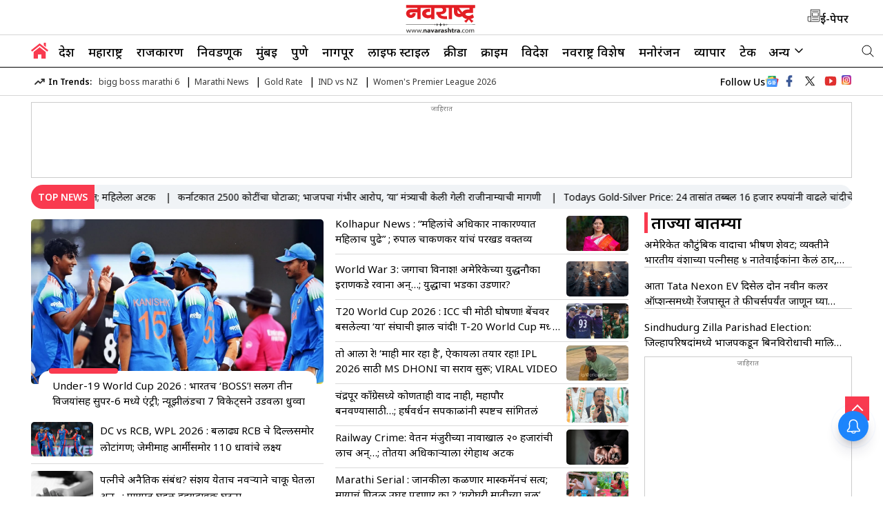

--- FILE ---
content_type: text/html; charset=utf-8
request_url: https://www.navarashtra.com/?p=529177
body_size: 60260
content:
<!DOCTYPE html>
<html lang="mr">
   <head>
      <meta charset="UTF-8">
      <meta http-equiv="X-UA-Compatible" content="IE=edge">
      <meta name="viewport" content="width=device-width, initial-scale=1.0">
      <link rel="icon" type="image/x-icon" href="https://www.navarashtra.com/favicon.ico">
      <meta itemprop="inLanguage" content="Marathi">
      <meta http-equiv="content-language" content="mr">
      <meta property="category" content="News">
      <meta name="copyright" content="www.navarashtra.com">
      <meta name="publisher" content="Navarashtra">
      <meta property="fb:app_id" content="293228215081233" />
      <meta property="og:site_name" content="Navarashtra" />
      <meta property="og:locale" content="mr" />
<link rel="dns-prefetch" href="//fonts.googleapis.com">
<link rel="dns-prefetch" href="//fonts.gstatic.com">
<link rel="preconnect" href="https://fonts.googleapis.com">
<link rel="preconnect" href="https://fonts.gstatic.com" crossorigin>
<link rel="dns-prefetch" href="//e.clarity.ms">
<link rel="dns-prefetch" href="//www.clarity.ms">
<link rel="dns-prefetch" href="//sb.scorecardresearch.com">
<link rel="dns-prefetch" href="//cdn.feedify.net">
<link rel="dns-prefetch" href="//i2cf.navarashtra.com">
<link rel="dns-prefetch" href="//cdnjs.cloudflare.com">
<link rel="dns-prefetch" href="//adgebra.co.in">
<link rel="preconnect" href="https://e.clarity.ms" crossorigin>
<link rel="preconnect" href="https://www.clarity.ms" crossorigin>
<link rel="preconnect" href="https://sb.scorecardresearch.com" crossorigin>
<link rel="preconnect" href="https://cdn.feedify.net" crossorigin>
<link rel="preconnect" href="https://i2cf.navarashtra.com" crossorigin>
<link rel="preconnect" href="https://cdnjs.cloudflare.com" crossorigin>
<link rel="preconnect" href="https://adgebra.co.in" crossorigin>
<script> window._izq = window._izq || []; window._izq.push(["init" ]); </script>
<script src=https://cdn.izooto.com/scripts/82735123e36b5c610df36f45a8d16da2d13a147e.js></script>
<!--script async src="https://cdn.taboola.com/webpush/publishers/1884242/taboola-push-sdk.js"></script-->
     

  <link rel="stylesheet" href="https://www.navarashtra.com/wp-content/themes/navrashtra-v1/css/swiper-bundle.min.css">
  <link rel="stylesheet" type="text/css" href="https://www.navarashtra.com/wp-content/themes/navrashtra-v1/css/main.css?ver=1.1.41">
      <meta name="google-site-verification" content="o2hvYcRWBYlbp_l4uUe-w3-qmYHcvKuNbATlnHCqvE8" />
<script async src="https://www.googletagmanager.com/gtag/js?id=G-S8Y7W52JD7"></script>
<script async src="https://pagead2.googlesyndication.com/pagead/js/adsbygoogle.js?client=ca-pub-1781470798296440" crossorigin="anonymous"></script>
<script>
  window.dataLayer = window.dataLayer || [];
  function gtag(){dataLayer.push(arguments);}
  gtag('js', new Date());

  gtag('config', 'G-S8Y7W52JD7');
</script>
<script type="text/javascript">
    (function(c,l,a,r,i,t,y){
        c[a]=c[a]||function(){(c[a].q=c[a].q||[]).push(arguments)};
        t=l.createElement(r);t.async=1;t.src="https://www.clarity.ms/tag/"+i;
        y=l.getElementsByTagName(r)[0];y.parentNode.insertBefore(t,y);
    })(window, document, "clarity", "script", "nyf4yvabsk");
</script>
<script async>
  var _comscore = _comscore || [];
  _comscore.push({
    c1: "2",
    c2: "39441692"
  });
  (function() {
    var s = document.createElement("script"),
      el = document.getElementsByTagName("script")[0];
    s.async = true;
    s.type = lazyload
    s.src = (document.location.protocol == "https:" ? "https://sb" : "http://b") + ".scorecardresearch.com/beacon.js";
    el.parentNode.insertBefore(s, el);
  })();
</script>
<script>
    lozadDebug = true;
    lozadDynamicImage = true;
    </script>

    <title>Marathi News: ताज्या बातम्या, Latest News in Marathi Online, मराठीत Live Updates, महत्त्वाच्या बातम्या, आजच्या टॉप मराठी हेडलाईन्स | Navarashtra
</title>
    <meta name="description" content="Read today’s top Marathi news (मराठी बातम्या), live updates from Maharashtra state, and breaking marathi headlines (मराठी हेडलाईन्स) from across Mumbai, Pune, Nashik, Nagpur and more on Navarashtra" />
<link rel="canonical" href="https://www.navarashtra.com/" />
<link rel="alternate" type="application/rss+xml" title="Latest and Breaking News in Marathi, मराठी बातम्या, टॉप मराठी हेडलाईन्स  | Navarashtra" href="https://www.navarashtra.com/feed" />
<meta property="og:type" content="website" />
<meta property="og:title" content="Marathi News: ताज्या बातम्या, Latest News in Marathi Online, मराठीत Live Updates, महत्त्वाच्या बातम्या, आजच्या टॉप मराठी हेडलाईन्स | Navarashtra
"/>
<meta property="og:description" content="Read today’s top Marathi news (मराठी बातम्या), live updates from Maharashtra state, and breaking marathi headlines (मराठी हेडलाईन्स) from across Mumbai, Pune, Nashik, Nagpur and more on Navarashtra
"/>
<meta property="og:url" content="https://www.navarashtra.com/" />
<meta name="twitter:title" content="Marathi News: ताज्या बातम्या, Latest News in Marathi Online, मराठीत Live Updates, महत्त्वाच्या बातम्या, आजच्या टॉप मराठी हेडलाईन्स | Navarashtra
" />
<meta name="twitter:description" content="Read today’s top Marathi news (मराठी बातम्या), live updates from Maharashtra state, and breaking marathi headlines (मराठी हेडलाईन्स) from across Mumbai, Pune, Nashik, Nagpur and more on Navarashtra
" />
<meta name="twitter:url" content="https://www.navarashtra.com/" />
<meta property="twitter:image:src" content="https://d2lkn59rua3ry2.cloudfront.net/wp-content/uploads/2024/07/navarashta.jpg"/>
<meta property="og:image" content="https://d2lkn59rua3ry2.cloudfront.net/wp-content/uploads/2024/07/navarashta.jpg" />
<meta property="og:image:width" content="250" />
<meta property="og:image:height" content="250" />
<meta name="robots" content="index, follow, max-snippet:-1, max-image-preview:large, max-video-preview:-1" />

		<meta name="keywords" content="Marathi news, Latest Marathi News, Latest News in Marathi, Marathi news live updates, Breaking News in Marathi, Maharashtra News in Marathi, Marathi Batmya, मराठी बातम्या, ताज्या मराठी बातम्या, ताज्या बातम्या, महाराष्ट्रातील आजच्या बातम्या" /><link rel='dns-prefetch' href='//d2lkn59rua3ry2.cloudfront.net' />

    <style>
		.responsive-table {
			overflow-x: auto;
			-webkit-overflow-scrolling: touch;
		}

		.responsive-table table {
			width: 100%;
			border-collapse: collapse;
		}

		.responsive-table th,
		.responsive-table td {
			padding: 8px;
			text-align: left;
			border: 1px solid #ddd;
		}
    </style>
    <style>
        #veegam-liveblog .blog-list .timestamp span {
            display: none;
        }
    </style>
    <style>
        .ArticleBodyCont.ArticleBodywrap .bullet-text {
            font-size: 18px;
			line-height: 35px;
			margin-bottom: 10px;
			font-weight: 400;
			text-align: unset;
        }
        .ArticleBodyCont.ArticleBodywrap li {
            list-style-type: disc; /* keep default bullet */
            margin-bottom: 8px;
        }
    </style>
    <!-- There is no amphtml version available for this URL. --><link rel="icon" href="https://d2lkn59rua3ry2.cloudfront.net/wp-content/uploads/2024/06/favicon-1-1.png" sizes="32x32" />
<link rel="icon" href="https://d2lkn59rua3ry2.cloudfront.net/wp-content/uploads/2024/06/favicon-1-1.png" sizes="192x192" />
<link rel="apple-touch-icon" href="https://d2lkn59rua3ry2.cloudfront.net/wp-content/uploads/2024/06/favicon-1-1.png" />
<meta name="msapplication-TileImage" content="https://d2lkn59rua3ry2.cloudfront.net/wp-content/uploads/2024/06/favicon-1-1.png" />
    

 <script type="application/ld+json">
    {
        "@context": "http://schema.org",
        "@type": "NewsMediaOrganization",
        "name": "Navarashtra",
        "url": "https://www.navarashtra.com/",
        "sameAs": ["https://www.facebook.com/navarashtra",
            "https://twitter.com/navarashtra",
            "https://www.instagram.com/navarashtra/"

        ],
     /*   "image": "https://d2lkn59rua3ry2.cloudfront.net/wp-content/uploads/2024/10/NR-logo-600-60.png",*/
        "logo": {
            "@type": "ImageObject",
            "url": "https://d2lkn59rua3ry2.cloudfront.net/wp-content/uploads/2025/06/NR-new-logo.svg",
            "width": 96,
            "height": 32
        },
        "address" :{
            "@type": "PostalAddress",
            "streetAddress" : "No. 189 – A, Anand Estate, Sane Guruji Marg, Chinchpokli West",
            "addressLocality" : "Mumbai",
            "addressCountry": "IN",
            "addressRegion" : "North",
            "postalCode" : "400011"

        },
		"contactPoint": {
			"@type": "ContactPoint",
			"email": "sanjay.tiwari@navbharatmedia.com",
			"telephone": "0712-2284001",
			"contactType": "customer support"
		}

    }
    </script>
    <script type="application/ld+json">
    {
        "@context": "https://schema.org",
        "@type": "WebSite",
        "name": "Navarashtra",
        "url": "https://www.navarashtra.com/",
        "potentialAction": {
            "@type": "SearchAction",
            "target": "https://www.navarashtra.com/search?q={search_term_string}",
            "query-input": "required name=search_term_string"
        }
    }
    </script>
                   <script type="application/ld+json">
    {"@context":"http:\/\/schema.org","@type":"ItemList","itemListElement":[{"@type":"SiteNavigationElement","position":1,"name":"देश","url":"https:\/\/www.navarashtra.com\/india"},{"@type":"SiteNavigationElement","position":2,"name":"महाराष्ट्र","url":"https:\/\/www.navarashtra.com\/maharashtra-news"},{"@type":"SiteNavigationElement","position":3,"name":"राजकारण","url":"https:\/\/www.navarashtra.com\/politics"},{"@type":"SiteNavigationElement","position":4,"name":"निवडणूक","url":"https:\/\/www.navarashtra.com\/municipal-elections"},{"@type":"SiteNavigationElement","position":5,"name":"मुंबई","url":"https:\/\/www.navarashtra.com\/maharashtra\/mumbai"},{"@type":"SiteNavigationElement","position":6,"name":"पुणे","url":"https:\/\/www.navarashtra.com\/maharashtra\/pune"},{"@type":"SiteNavigationElement","position":7,"name":"नागपूर","url":"https:\/\/www.navarashtra.com\/maharashtra\/nagpur"},{"@type":"SiteNavigationElement","position":8,"name":"लाइफ स्टाइल","url":"https:\/\/www.navarashtra.com\/lifestyle"},{"@type":"SiteNavigationElement","position":9,"name":"क्रीडा","url":"https:\/\/www.navarashtra.com\/sports"},{"@type":"SiteNavigationElement","position":10,"name":"क्राईम","url":"https:\/\/www.navarashtra.com\/crime"}]}    </script>
    	    <!-- ListItem schema --> <script type="application/ld+json">{"@context":"http:\/\/schema.org","@type":"ListItem","position":1,"@id":"https:\/\/www.navarashtra.com\/world\/man-killed-indian-origin-wife-and-3-relatives-shot-dead-in-domestic-dispute-1122965.html","name":"\u0905\u092e\u0947\u0930\u093f\u0915\u0947\u0924 \u0915\u094c\u091f\u0941\u0902\u092c\u093f\u0915 \u0935\u093e\u0926\u093e\u091a\u093e \u092d\u0940\u0937\u0923 \u0936\u0947\u0935\u091f; \u0935\u094d\u092f\u0915\u094d\u0924\u0940\u0928\u0947 \u092d\u093e\u0930\u0924\u0940\u092f \u0935\u0902\u0936\u093e\u091a\u094d\u092f\u093e \u092a\u0924\u094d\u0928\u0940\u0938\u0939 \u096a \u0928\u093e\u0924\u0947\u0935\u093e\u0908\u0915\u093e\u0902\u0928\u093e \u0915\u0947\u0932\u0902 \u0920\u093e\u0930, \u0928\u0947\u092e\u0915\u0902 \u0915\u093e\u092f \u0918\u0921\u0932\u0902?"}</script><!-- ListItem schema --> <script type="application/ld+json">{"@context":"http:\/\/schema.org","@type":"ListItem","position":2,"@id":"https:\/\/www.navarashtra.com\/automobile\/tata-nexon-ev-got-2-new-colour-options-pure-grey-and-ocean-blue-1122625.html","name":"\u0906\u0924\u093e Tata Nexon EV \u0926\u093f\u0938\u0947\u0932 \u0926\u094b\u0928 \u0928\u0935\u0940\u0928 \u0915\u0932\u0930 \u0911\u092a\u094d\u0936\u0928\u094d\u0938\u092e\u0927\u094d\u092f\u0947! \u0930\u0947\u0902\u091c\u092a\u093e\u0938\u0942\u0928 \u0924\u0947 \u092b\u0940\u091a\u0930\u094d\u0938\u092a\u0930\u094d\u092f\u0902\u0924 \u091c\u093e\u0923\u0942\u0928 \u0918\u094d\u092f\u093e \u0938\u0930\u094d\u0935\u0915\u093e\u0939\u0940"}</script><!-- ListItem schema --> <script type="application/ld+json">{"@context":"http:\/\/schema.org","@type":"ListItem","position":3,"@id":"https:\/\/www.navarashtra.com\/politics\/the-series-of-unopposed-victories-for-the-bjp-in-zilla-parishads-continues-two-candidates-won-unopposed-in-sindhudurg-1122989.html","name":"Sindhudurg Zilla Parishad Election: \u091c\u093f\u0932\u094d\u0939\u093e\u092a\u0930\u093f\u0937\u0926\u093e\u0902\u092e\u0927\u094d\u092f\u0947 \u092d\u093e\u091c\u092a\u0915\u0921\u0942\u0928 \u092c\u093f\u0928\u0935\u093f\u0930\u094b\u0927\u093e\u091a\u0940 \u092e\u093e\u0932\u093f\u0915\u093e \u0938\u0941\u0930\u0942\u091a: \u0938\u093f\u0902\u0927\u0941\u0926\u0941\u0930\u094d\u0917\u093e\u0924 \u0926\u094b\u0928 \u0909\u092e\u0947\u0926\u0935\u093e\u0930 \u091c\u093f\u0902\u0915\u0932\u0947"}</script><!-- ListItem schema --> <script type="application/ld+json">{"@context":"http:\/\/schema.org","@type":"ListItem","position":4,"@id":"https:\/\/www.navarashtra.com\/sports\/under-19-world-cup-2026-india-enters-the-super-six-stage-with-a-7-wicket-victory-against-new-zealand-1123234.html","name":"Under-19 World Cup 2026 : \u092d\u093e\u0930\u0924\u091a &#8216;BOSS&#8217;! \u0938\u0932\u0917 \u0924\u0940\u0928 \u0935\u093f\u091c\u092f\u093e\u0902\u0938\u0939 \u0938\u0941\u092a\u0930-6 \u092e\u0927\u094d\u092f\u0947 \u090f\u0902\u091f\u094d\u0930\u0940; \u0928\u094d\u092f\u0942\u091d\u0940\u0932\u0902\u0921\u091a\u093e 7 \u0935\u093f\u0915\u0947\u091f\u094d\u0938\u0928\u0947 \u0909\u0921\u0935\u0932\u093e \u0927\u0941\u0935\u094d\u0935\u093e\u00a0"}</script><!-- ListItem schema --> <script type="application/ld+json">{"@context":"http:\/\/schema.org","@type":"ListItem","position":5,"@id":"https:\/\/www.navarashtra.com\/maharashtra\/pune\/pune-metro-line-2-ramwadi-to-vagholi-relief-to-traffic-in-pune-news-1123219.html","name":"Pune News: \u092a\u0941\u0923\u094d\u092f\u093e\u091a\u0940 \u0935\u093e\u0939\u0924\u0942\u0915 \u0915\u094b\u0902\u0921\u0940 \u0938\u0941\u091f\u0923\u093e\u0930? &#8216;\u092f\u093e&#8217; \u092e\u0947\u091f\u094d\u0930\u094b \u0932\u093e\u0908\u0928\u091a\u094d\u092f\u093e \u0935\u093f\u0938\u094d\u0924\u093e\u0930\u093e\u0932\u093e \u0917\u0924\u0940"}</script><!-- ListItem schema --> <script type="application/ld+json">{"@context":"http:\/\/schema.org","@type":"ListItem","position":6,"@id":"https:\/\/www.navarashtra.com\/automobile\/bengulru-mumbai-pune-top-10-traffic-cities-where-citizans-spent-more-than-100-hours-in-traffic-1122448.html","name":"&#8216;\u092f\u093e&#8217; \u0936\u0939\u0930\u093e\u0902\u092e\u0927\u094d\u092f\u0947 \u0928\u093e\u0917\u0930\u093f\u0915\u093e\u0902\u091a\u0947 \u0935\u0930\u094d\u0937\u093e\u0924\u0940\u0932 100 \u0924\u093e\u0938 \u092b\u0915\u094d\u0924 \u091f\u094d\u0930\u0945\u092b\u093f\u0915\u092e\u0927\u094d\u092f\u0947\u091a \u091c\u093e\u0924\u093e\u0924 \u0935\u093e\u092f\u093e, \u092e\u0941\u0902\u092c\u0908\u091a\u093e \u0915\u094d\u0930\u092e\u093e\u0902\u0915 \u092a\u093e\u0939\u0942\u0928 \u0927\u0915\u094d\u0915\u093e \u092c\u0938\u0947\u0932"}</script><!-- ListItem schema --> <script type="application/ld+json">{"@context":"http:\/\/schema.org","@type":"ListItem","position":7,"@id":"https:\/\/www.navarashtra.com\/politics\/zp-elecection-tight-contest-for-the-election-political-atmosphere-at-its-peak-in-radhanagari-taluka-1123154.html","name":"Kolhapur ZP Elecection : \u0928\u093f\u0935\u0921\u0923\u0941\u0915\u0940\u0938\u093e\u0920\u0940 \u091a\u0941\u0930\u0936\u0940\u091a\u0940 \u0932\u0922\u0924; \u0930\u093e\u0927\u093e\u0928\u0917\u0930\u0940 \u0924\u093e\u0932\u0941\u0915\u094d\u092f\u093e\u0924 \u0930\u093e\u091c\u0915\u0940\u092f \u0935\u093e\u0924\u093e\u0935\u0930\u0923 \u0936\u093f\u0917\u0947\u0932\u093e"}</script><!-- ListItem schema --> <script type="application/ld+json">{"@context":"http:\/\/schema.org","@type":"ListItem","position":8,"@id":"https:\/\/www.navarashtra.com\/maharashtra\/pune\/the-date-for-the-election-of-the-mayor-of-pimpri-chinchwad-has-been-set-1123084.html","name":"\u092a\u093f\u0902\u092a\u0930\u0940-\u091a\u093f\u0902\u091a\u0935\u0921\u091a\u094d\u092f\u093e \u092e\u0939\u093e\u092a\u094c\u0930 \u0928\u093f\u0935\u0921\u0940\u091a\u093e \u092e\u0941\u0939\u0942\u0930\u094d\u0924 \u0920\u0930\u0932\u093e; &#8216;\u092f\u093e&#8217; \u0924\u093e\u0930\u0916\u0947\u0932\u093e \u0939\u094b\u0923\u093e\u0930 \u0928\u093e\u0935 \u091c\u093e\u0939\u0940\u0930"}</script><!-- ListItem schema --> <script type="application/ld+json">{"@context":"http:\/\/schema.org","@type":"ListItem","position":9,"@id":"https:\/\/www.navarashtra.com\/maharashtra\/triangular-and-quadrangular-contests-in-the-constituencies-with-the-possibility-of-political-equations-changing-1122878.html","name":"Khed Panchayat Samiti Election: \u0917\u091f\u2013\u0917\u0923\u093e\u0902\u0924 \u0924\u093f\u0930\u0902\u0917\u0940\u2013\u091a\u094c\u0930\u0902\u0917\u0940 \u0932\u0922\u0924\u0940, \u0930\u093e\u091c\u0915\u0940\u092f \u0938\u092e\u0940\u0915\u0930\u0923\u0947 \u092c\u0926\u0932\u0923\u094d\u092f\u093e\u091a\u0940 \u0936\u0915\u094d\u092f\u0924\u093e"}</script><!-- ListItem schema --> <script type="application/ld+json">{"@context":"http:\/\/schema.org","@type":"ListItem","position":10,"@id":"https:\/\/www.navarashtra.com\/sports\/dc-vs-rcb-wpl-2026-rcb-sets-a-target-of-110-runs-against-delhi-1123229.html","name":"DC vs RCB, WPL 2026 : \u092c\u0932\u093e\u0922\u094d\u092f RCB \u091a\u0947 \u0926\u093f\u0932\u094d\u0932\u0940\u0938\u092e\u094b\u0930 \u0932\u094b\u091f\u093e\u0902\u0917\u0923; \u091c\u0947\u092e\u0940\u092e\u093e\u0939 \u0906\u0930\u094d\u092e\u0940\u0938\u092e\u094b\u0930 110 \u0927\u093e\u0935\u093e\u0902\u091a\u0947 \u0932\u0915\u094d\u0937\u094d\u092f\u00a0"}</script>    <script type="application/ld+json">
    {"@context":"http:\/\/schema.org","@type":"WebPage","url":"https:\/\/www.navarashtra.com\/","name":"Marathi News: ताज्या बातम्या, Latest News in Marathi Online, मराठीत Live Updates, महत्त्वाच्या बातम्या, आजच्या टॉप मराठी हेडलाईन्स | Navarashtra","description":"Read today’s top Marathi news (मराठी बातम्या), live updates from Maharashtra state, and breaking marathi headlines (मराठी हेडलाईन्स) from across Mumbai, Pune, Nashik, Nagpur and more on Navarashtra","keywords":"Marathi news, Latest Marathi News, Latest News in Marathi, Marathi news live updates, Breaking News in Marathi, Maharashtra News in Marathi, Marathi Batmya, मराठी बातम्या, ताज्या मराठी बातम्या, ताज्या बातम्या, महाराष्ट्रातील आजच्या बातम्या","inLanguage":"mr","publisher":{"@type":"Organization","name":"navarashtra","url":"https:\/\/www.navarashtra.com\/","logo":{"@type":"ImageObject","contentUrl":"https:\/\/d2lkn59rua3ry2.cloudfront.net\/wp-content\/uploads\/2024\/10\/NR-logo-600-60.png","width":600,"height":60}}}    </script>
    
<script id="feedify_webscript">
var feedify = feedify || {};
  window.feedify_options={fedify_url:"https://app.feedify.net/",pkey:"BKMTRsrq+4uNmRV/psnG/m6lNYoPUexQQqObaTA2Hqu2xFk0dlWgrvuZHnXcYCR6EVNEmEOofZdDtPWW8yUwpWk="};
    (function (window, document){
    function addScript( script_url ){
      var s = document.createElement('script');
      s.type = 'text/javascript lazyload';
      s.src = script_url;
      document.getElementsByTagName('head')[0].appendChild(s);
    }

    addScript('https://cdn.feedify.net/getjs/feedbackembad-min-3.0.js');
})(window, document);
</script>

<script async src="https://securepubads.g.doubleclick.net/tag/js/gpt.js"></script>
<script>
   window.googletag = window.googletag || {cmd: []};
   googletag.cmd.push(function() {
  /*  if (screen.width < 960) {

      var category = 'home'; var device = 'mobile'; var devicename = 'Mobile';
              googletag.defineSlot('/22105435923/NR_Mob_HP_Sticky_320x50', [320, 50], 'div-gpt-ad-1712834417080-19').addService(googletag.pubads());
        googletag.defineSlot('/22105435923/NR_Mob_HP_Header_300x250', [[200, 200], [250, 250], [300, 250], [336, 280]], 'div-gpt-ad-1712834417080-15').addService(googletag.pubads());
        googletag.defineSlot('/22105435923/NR_Mob_HP_Middle_1_300x250', [[200, 200], [250, 250], [300, 250], [336, 280]], 'div-gpt-ad-1712834417080-16').addService(googletag.pubads());
        googletag.defineSlot('/22105435923/NR_Mob_HP_Middle_2_300x250', [[200, 200], [250, 250], [300, 250], [336, 280]], 'div-gpt-ad-1712834417080-17').addService(googletag.pubads());

        	
    } else {

      var category = 'home';var device = 'desktop'; var devicename = 'desktop';
      googletag.defineSlot('/22105435923/NR_Desk_HP_Header_728x90', [[728, 90], [970, 90]], 'div-gpt-ad-1712834417080-1').addService(googletag.pubads());
googletag.defineSlot('/22105435923/NR_Desk_HP_Middle_1_728x90', [728, 90], 'div-gpt-ad-1712834417080-2').addService(googletag.pubads());
googletag.defineSlot('/22105435923/NR_Desk_HP_RHS_1_300x250', [[200, 200], [250, 250], [300, 250]], 'div-gpt-ad-1712834417080-4').addService(googletag.pubads());
googletag.defineSlot('/22105435923/NR_Desk_HP_RHS_2_300x250', [[200, 200], [250, 250], [300, 250]], 'div-gpt-ad-1712834417080-5').addService(googletag.pubads());


	} */

                     googletag.pubads().set('page_url', 'https://www.navarashtra.com/');
			            googletag.pubads().setTargeting('Navarashtra_Listing', ['listing', '']);
            googletag.pubads().setTargeting('URL', ['https://www.navarashtra.com/']);
        

googletag.pubads().collapseEmptyDivs();
googletag.pubads().enableSingleRequest();
googletag.enableServices();

  });
</script>
 <script type="text/javascript">
  window._taboola = window._taboola || [];
  _taboola.push({homepage:'auto'});
  !function (e, f, u, i) {
    if (!document.getElementById(i)){
      e.async = 1;
      e.src = u;
      e.id = i;
      f.parentNode.insertBefore(e, f);
    }
  }(document.createElement('script'),
  document.getElementsByTagName('script')[0],
  '//cdn.taboola.com/libtrc/navarashtra-navarashtra/loader.js',
  'tb_loader_script');
  if(window.performance && typeof window.performance.mark == 'function')
    {window.performance.mark('tbl_ic');}
</script>
  
  <!-- Google Tag Manager -->
<script>(function(w,d,s,l,i){w[l]=w[l]||[];w[l].push({'gtm.start':
new Date().getTime(),event:'gtm.js'});var f=d.getElementsByTagName(s)[0],
j=d.createElement(s),dl=l!='dataLayer'?'&l='+l:'';j.async=true;j.src=
'https://www.googletagmanager.com/gtm.js?id='+i+dl;f.parentNode.insertBefore(j,f);
})(window,document,'script','dataLayer','GTM-MQM2C9HS');</script>
<!-- End Google Tag Manager -->



   </head>
   <body>
   <!-- Google Tag Manager (noscript) -->
<noscript><iframe src="https://www.googletagmanager.com/ns.html?id=GTM-MQM2C9HS" height="0" width="0" style="display:none;visibility:hidden"></iframe></noscript>
<!-- End Google Tag Manager (noscript) -->
   
          <header class="main-header">
        <div class="top-menu-container">
            <div class="container">
            <div class="inner-cont">
                <div class="left-menu">
                    <div id="toggleNav"><span class="MenuBtn"><i></i><i></i><i></i></span></div>
                    <div id="megaMenu" class="menuNavigation" style="">
                        <div class="container">
                            <ul class="listItems">
                            <ul class="listItemsmenu"><li><a class="menuHead" title="देश" href="https://navarashtra.com/india">देश</a> </li><li><a class="menuHead" title="महाराष्ट्र" href="https://www.navarashtra.com/maharashtra">महाराष्ट्र</a> </li><li><a class="menuHead" title="निवडणूक" href="https://www.navarashtra.com/municipal-elections">निवडणूक</a> </li><li><a class="menuHead" title="मुंबई" href="https://www.navarashtra.com/maharashtra/mumbai">मुंबई</a> </li><li><a class="menuHead" title="पुणे" href="https://www.navarashtra.com/maharashtra/pune">पुणे</a> </li><li><a class="menuHead" title="नागपूर" href="https://www.navarashtra.com/maharashtra/nagpur">नागपूर</a> </li><li><a class="menuHead" title="क्रीडा" href="https://www.navarashtra.com/sports">क्रीडा</a> </li><li><a class="menuHead" title="वर्ल्ड" href="https://www.navarashtra.com/world">वर्ल्ड</a> </li><li><a class="menuHead" title="क्राईम" href="https://www.navarashtra.com/crime">क्राईम</a> </li><li><a class="menuHead" title="मनोरंजन" href="https://www.navarashtra.com/entertainment">मनोरंजन</a> </li><li><a class="menuHead" title="व्यापार" href="https://www.navarashtra.com/business">व्यापार</a> </li><li><a class="menuHead" title="लाइफ स्टाइल" href="https://www.navarashtra.com/lifestyle">लाइफ स्टाइल</a> </li><li><a class="menuHead" title="व्हायरल" href="https://www.navarashtra.com/viral">व्हायरल</a> </li><li><a class="menuHead" title="नवराष्ट्र विशेष" href="https://www.navarashtra.com/special-coverage">नवराष्ट्र विशेष</a> </li><li><a class="menuHead" title="करिअर" href="https://www.navarashtra.com/career">करिअर</a> </li><li><a class="menuHead" title="फोटो" href="https://www.navarashtra.com/photos">फोटो</a> </li><li><a class="menuHead" title="व्हिडिओ गॅलरी" href="https://www.navarashtra.com/videos">व्हिडिओ गॅलरी</a> </li><li><a class="menuHead" title="वेबस्टोरीज़" href="https://www.navarashtra.com/web-stories">वेबस्टोरीज़</a> </li><li><a class="menuHead" title="ऑटोमोबाइल" href="https://www.navarashtra.com/automobile">ऑटोमोबाइल</a> </li><li><a class="menuHead" title="विज्ञान तंत्रज्ञान" href="https://www.navarashtra.com/technology">विज्ञान तंत्रज्ञान</a> </li></ul>                            </ul>
                        </div>
                    </div>
                    </div>
                    <div class="logo-desk">
                    <h1>Marathi News</h1><a href="https://www.navarashtra.com" title="Marathi News"><img width="211" height="50" src="https://d2lkn59rua3ry2.cloudfront.net/wp-content/themes/navrashtra-v1/images/NR-new-logo.svg" alt="Marathi news, ताज्या मराठी बातम्या, Marathi Samachar, मराठी बातम्या, Latest Marathi News" title="Marathi News"></a>                    </div>
                    <div class="right-menu">
                    <ul>
                        <li>
                            <div class="right-menu-imgs">
                                <a href="https://epaper.navarashtra.com/" rel="nofollow noopener" title="follow-imgs" target="_blank"><svg width="20px" height="20px" class="epaper" viewBox="0 0 30 30" version="1.1" fill="#000000"><g id="SVGRepo_bgCarrier" stroke-width="0"></g><g id="epaper" stroke-linecap="round" stroke-linejoin="round"></g><g id="SVGRepo_iconCarrier"> <g id="icomoon-ignore"> </g> <path d="M9.069 2.672v14.928h-6.397c0 0 0 6.589 0 8.718s1.983 3.010 3.452 3.010c1.469 0 16.26 0 20.006 0 1.616 0 3.199-1.572 3.199-3.199 0-1.175 0-23.457 0-23.457h-20.259zM6.124 28.262c-0.664 0-2.385-0.349-2.385-1.944v-7.652h5.331v7.192c0 0.714-0.933 2.404-2.404 2.404h-0.542zM28.262 26.129c0 1.036-1.096 2.133-2.133 2.133h-17.113c0.718-0.748 1.119-1.731 1.119-2.404v-22.12h18.126v22.391z" fill="#000000"> </path> <path d="M12.268 5.871h13.861v1.066h-13.861v-1.066z" fill="#000000"> </path> <path d="M12.268 20.265h13.861v1.066h-13.861v-1.066z" fill="#000000"> </path> <path d="M12.268 23.997h13.861v1.066h-13.861v-1.066z" fill="#000000"> </path> <path d="M26.129 9.602h-13.861v7.997h13.861v-7.997zM25.063 16.533h-11.729v-5.864h11.729v5.864z" fill="#000000"> </path> </g></svg><span>ई-पेपर</span></a>
                            </div>
                        </li>
                    </ul>
                </div>
                </div>
        </div>
                </div>
             
            </div>
            </div>
        </div>
<style>
.logo-desk h1{display:none !important;}					
</style>
        <div class="navbarLinks desk">
            <div class="container">
            <div class="desk-menu-container">
            <div class="logo-desk sticky-logo">
    <a href="https://www.navarashtra.com" title="Marathi News"><img width="20" height="20" src="https://d2lkn59rua3ry2.cloudfront.net/wp-content/uploads/2025/06/logo-nr.png" alt="Marathi news, हिंदी न्यूज़, Marathi Samachar, हिंदी समाचार, Latest Marathi News" title="Marathi News"></a>
    </div><ul class="home-butt">
    <li><a title="Home" href="https://www.navarashtra.com"><svg height="25px" width="25px" version="1.1" id="_x32_" viewBox="0 0 512 512" xml:space="preserve" fill="#000000"><g id="SVGRepo_bgCarrier" stroke-width="0"></g><g id="SVGRepo_tracerCarrier" stroke-linecap="round" stroke-linejoin="round"></g><g id="SVGRepo_iconCarrier"> <style type="text/css"> .st0{fill:#f93a4f;} </style> <g> <polygon class="st0" points="434.162,293.382 434.162,493.862 308.321,493.862 308.321,368.583 203.682,368.583 203.682,493.862 77.841,493.862 77.841,293.382 256.002,153.862 "></polygon> <polygon class="st0" points="0,242.682 256,38.93 512,242.682 482.21,285.764 256,105.722 29.79,285.764 "></polygon> <polygon class="st0" points="439.853,18.138 439.853,148.538 376.573,98.138 376.573,18.138 "></polygon> </g> </g></svg>
</a></li>
    </ul><ul class="listItems test">                    <li class="menu-item ">
                        <a class="menuHead" title="देश" href="https://www.navarashtra.com/india">
                            देश                        </a>
                                            </li>
                                        <li class="menu-item ">
                        <a class="menuHead" title="महाराष्ट्र" href="https://www.navarashtra.com/maharashtra-news">
                            महाराष्ट्र                        </a>
                                            </li>
                                        <li class="menu-item ">
                        <a class="menuHead" title="राजकारण" href="https://www.navarashtra.com/politics">
                            राजकारण                        </a>
                                            </li>
                                        <li class="menu-item ">
                        <a class="menuHead" title="निवडणूक" href="https://www.navarashtra.com/municipal-elections">
                            निवडणूक                        </a>
                                            </li>
                                        <li class="menu-item ">
                        <a class="menuHead" title="मुंबई" href="https://www.navarashtra.com/maharashtra/mumbai">
                            मुंबई                        </a>
                                            </li>
                                        <li class="menu-item ">
                        <a class="menuHead" title="पुणे" href="https://www.navarashtra.com/maharashtra/pune">
                            पुणे                        </a>
                                            </li>
                                        <li class="menu-item ">
                        <a class="menuHead" title="नागपूर" href="https://www.navarashtra.com/maharashtra/nagpur">
                            नागपूर                        </a>
                                            </li>
                                        <li class="menu-item ">
                        <a class="menuHead" title="लाइफ स्टाइल" href="https://www.navarashtra.com/lifestyle">
                            लाइफ स्टाइल                        </a>
                                            </li>
                                        <li class="menu-item ">
                        <a class="menuHead" title="क्रीडा" href="https://www.navarashtra.com/sports">
                            क्रीडा                        </a>
                                            </li>
                                        <li class="menu-item ">
                        <a class="menuHead" title="क्राईम" href="https://www.navarashtra.com/crime">
                            क्राईम                        </a>
                                            </li>
                                        <li class="menu-item ">
                        <a class="menuHead" title="विदेश" href="https://www.navarashtra.com/world">
                            विदेश                        </a>
                                            </li>
                                        <li class="menu-item ">
                        <a class="menuHead" title="नवराष्ट्र विशेष" href="https://www.navarashtra.com/special-coverage">
                            नवराष्ट्र विशेष                        </a>
                                            </li>
                                        <li class="menu-item ">
                        <a class="menuHead" title="मनोरंजन" href="https://www.navarashtra.com/movies">
                            मनोरंजन                        </a>
                                            </li>
                                        <li class="menu-item ">
                        <a class="menuHead" title="व्यापार" href="https://www.navarashtra.com/business">
                            व्यापार                        </a>
                                            </li>
                                        <li class="menu-item ">
                        <a class="menuHead" title="टेक" href="https://www.navarashtra.com/technology">
                            टेक                        </a>
                                            </li>
                                        <li class="menu-item more">
                        <a class="menuHead-wrapper">
                            <span class="menuHead">अन्य</span>
                            <img src="https://d1xx0c244jch9c.cloudfront.net/wp-content/uploads/2025/02/down.png" alt="Navbharat LIVE" class="dropdown-arrow" title="Navbharat LIVE">
                        </a>
                        <div class="dropdown-content">
                            <ul>
                                <li><a title="वेब स्टोरीज" href="https://www.navarashtra.com/web-stories">वेब स्टोरीज</a></li><li><a title="व्हायरल" href="https://www.navarashtra.com/viral">व्हायरल</a></li><li><a title="करिअर" href="https://www.navarashtra.com/career">करिअर</a></li><li><a title="धर्म" href="https://www.navarashtra.com/religion">धर्म</a></li><li><a title="ऑटोमोबाइल" href="https://www.navarashtra.com/automobile">ऑटोमोबाइल</a></li><li><a title="फोटो" href="https://www.navarashtra.com/photos">फोटो</a></li><li><a title="व्हिडिओ" href="https://www.navarashtra.com/videos">व्हिडिओ</a></li>                            </ul>
                        </div>
                    </li>
                    </ul></div>
      
        <div class="topSearch">
                        <div class="search-box">
                            <form action="/search" method="get" id="headerSearch" class="desksearch">
                                <div class="search-box1">
                                    <button class="search-btn" onclick="desksearch()"><svg width="24px" height="24px" viewBox="0 0 24 24" fill="none"><g id="SVGRepo_bgCarrier" stroke-width="0"></g><g id="SVGRepo_tracerCarrier" stroke-linecap="round" stroke-linejoin="round"></g><g id="SVGRepo_iconCarrier"> <g clip-path="url(#clip0_15_152)"> <rect width="24" height="24" fill="white"></rect> <circle cx="10.5" cy="10.5" r="6.5" stroke="#000000" stroke-linejoin="round"></circle> <path d="M19.6464 20.3536C19.8417 20.5488 20.1583 20.5488 20.3536 20.3536C20.5488 20.1583 20.5488 19.8417 20.3536 19.6464L19.6464 20.3536ZM20.3536 19.6464L15.3536 14.6464L14.6464 15.3536L19.6464 20.3536L20.3536 19.6464Z" fill="#000000"></path> </g> <defs> <clipPath id="clip0_15_152"> <rect width="24" height="24" fill="white"></rect> </clipPath> </defs> </g></svg></button>
                                    <!--input class="search-input" placeholder="search" type="text" value="" id="searchText2" name="q"-->
                                </div>
                            </form>
                        </div>
                     </div>
                     </div>
                     </div>
        <div class="navbarLinks mbl">
         <div class="container">
         <div class="logo-mbl sticky-logo">
    <a href="https://www.navarashtra.com" title="Marathi News"><img width="20" height="20" src="https://d2lkn59rua3ry2.cloudfront.net/wp-content/uploads/2025/06/logo-nr.png" alt="Marathi news, हिंदी न्यूज़, Marathi Samachar, हिंदी समाचार, Latest Marathi News" title="Marathi News"></a>
    </div><ul class="home-butt">
    <li><a title="Home" href="https://www.navarashtra.com"><svg height="25px" width="25px" version="1.1" id="_x32_" viewBox="0 0 512 512" xml:space="preserve" fill="#000000"><g id="SVGRepo_bgCarrier" stroke-width="0"></g><g id="SVGRepo_tracerCarrier" stroke-linecap="round" stroke-linejoin="round"></g><g id="SVGRepo_iconCarrier"> <style type="text/css"> .st0{fill:#f93a4f;} </style> <g> <polygon class="st0" points="434.162,293.382 434.162,493.862 308.321,493.862 308.321,368.583 203.682,368.583 203.682,493.862 77.841,493.862 77.841,293.382 256.002,153.862 "></polygon> <polygon class="st0" points="0,242.682 256,38.93 512,242.682 482.21,285.764 256,105.722 29.79,285.764 "></polygon> <polygon class="st0" points="439.853,18.138 439.853,148.538 376.573,98.138 376.573,18.138 "></polygon> </g> </g></svg>
</a></li>
    </ul><ul class="listItems"><li class="menu-item"><a title="देश" href="https://www.navarashtra.com/india">देश</a></li><li class="menu-item"><a title="महाराष्ट्र" href="https://www.navarashtra.com/maharashtra-news">महाराष्ट्र</a></li><li class="menu-item"><a title="राजकारण" href="https://www.navarashtra.com/politics">राजकारण</a></li><li class="menu-item"><a title="निवडणूक" href="https://www.navarashtra.com/municipal-elections">निवडणूक</a></li><li class="menu-item"><a title="मुंबई" href="https://www.navarashtra.com/maharashtra/mumbai">मुंबई</a></li><li class="menu-item"><a title="पुणे" href="https://www.navarashtra.com/maharashtra/pune">पुणे</a></li><li class="menu-item"><a title="नागपूर" href="https://www.navarashtra.com/maharashtra/nagpur">नागपूर</a></li><li class="menu-item"><a title="क्रीडा" href="https://www.navarashtra.com/sports">क्रीडा</a></li><li class="menu-item"><a title="वर्ल्ड" href="https://www.navarashtra.com/world">वर्ल्ड</a></li><li class="menu-item"><a title="क्राईम" href="https://www.navarashtra.com/crime">क्राईम</a></li><li class="menu-item"><a title="मनोरंजन" href="https://www.navarashtra.com/movies">मनोरंजन</a></li><li class="menu-item"><a title="लाइफ स्टाइल" href="https://www.navarashtra.com/lifestyle">लाइफ स्टाइल</a></li><li class="menu-item"><a title="धर्म" href="https://www.navarashtra.com/religion">धर्म</a></li><li class="menu-item"><a title="व्हायरल" href="https://www.navarashtra.com/viral">व्हायरल</a></li><li class="menu-item"><a title="व्हिडिओ" href="https://www.navarashtra.com/videos">व्हिडिओ</a></li><li class="menu-item"><a title="वेब स्टोरीज़" href="https://www.navarashtra.com/web-stories">वेब स्टोरीज़</a></li><li class="menu-item"><a title="फोटो" href="https://www.navarashtra.com/photos">फोटो</a></li></ul></li></ul>            </div>
        </div>
				
        <div class="bottom-menu-container">
            <div class="trendingLinks">
                <div class="container">
                <div class="left-menu-nav">
                    <div class="trending-bar"><div class="intrends"><span class="trending-icon" aria-hidden="true">
        <svg xmlns="http://www.w3.org/2000/svg" width="15" height="9" viewBox="0 0 15 9" fill="none" class="jsx-796112049">
            <path d="M13.8272 1L8.29319 6.53403L5.37347 3.61431L1 8" stroke="#333333" stroke-width="1.83246" stroke-linecap="round" stroke-linejoin="round" class="jsx-796112049"></path>
            <path d="M10.3334 1H13.8273V4.49389" stroke="#333333" stroke-width="1.83246" stroke-linecap="round" stroke-linejoin="round" class="jsx-796112049"></path>
        </svg>
    </span><span class="trending-text">In Trends:</span></div> <ul class="scrollable-links"><li><a title="bigg boss marathi 6" href="https://www.navarashtra.com/topic/bigg-boss-marathi-6">bigg boss marathi 6</a> | <li><a title="Marathi News" href="https://www.navarashtra.com/topic/marathi-news">Marathi News</a> | <li><a title="Gold Rate" href="https://www.navarashtra.com/topic/gold-rate">Gold Rate</a> | <li><a title="IND vs NZ" href="https://www.navarashtra.com/topic/ind-vs-nz">IND vs NZ</a> | <li><a title="Women&#039;s Premier League 2026" href="https://www.navarashtra.com/topic/womens-premier-league-2026">Women&#039;s Premier League 2026</a></li></ul></div>                </div>
                <div class="right-menu-nav">
                   <div class="follow-us">
					<span>Follow Us</span></div>
                    <div class="social-media-icons">
                    <ul>
					<li><a class="gnews_icon" title="Google News" target="_blank" href="https://news.google.com/publications/CAAqKggKIiRDQklTRlFnTWFoRUtEMjVoZG1GeVlYTm9kSEpoTG1OdmJTZ0FQAQ?hl=mr&gl=IN&ceid=IN%3Amr" rel="nofollow noopener"><img width="24" height="24" src="[data-uri]" alt="Google News"></a> </li>			
                        <li class="socialmedia-icon">
                            <a class="facebook" title="Navarashtra facebook" target="_blank" rel="noopener" href="https://www.facebook.com/navarashtra"></a>
                        </li>
                        <li class="socialmedia-icon">
                            <a class="twitter" title="Navarashtra twitter" target="_blank" rel="noopener" href="https://x.com/navarashtra"></a>        
                        </li>						
                        <li class="socialmedia-icon">
                            <a class="youtube" title="Navarashtra youtube" target="_blank" rel="noopener" href="https://www.youtube.com/@NavaRashtra"></a>
                        </li>
                        <li>
                        <a class="instagram" title="Navarashtra Instagram" href="https://www.instagram.com/navarashtra/" target="_blank"rel="nofollow noopener"><svg width="16px" height="16px" viewBox="0 0 32 32" fill="none" xmlns="http://www.w3.org/2000/svg"><g id="SVGRepo_bgCarrier" stroke-width="0"></g><g id="SVGRepo_tracerCarrier" stroke-linecap="round" stroke-linejoin="round"></g><g id="SVGRepo_iconCarrier"> <rect x="2" y="2" width="28" height="28" rx="6" fill="url(#paint0_radial_87_7153)"></rect> <rect x="2" y="2" width="28" height="28" rx="6" fill="url(#paint1_radial_87_7153)"></rect> <rect x="2" y="2" width="28" height="28" rx="6" fill="url(#paint2_radial_87_7153)"></rect> <path d="M23 10.5C23 11.3284 22.3284 12 21.5 12C20.6716 12 20 11.3284 20 10.5C20 9.67157 20.6716 9 21.5 9C22.3284 9 23 9.67157 23 10.5Z" fill="white"></path> <path fill-rule="evenodd" clip-rule="evenodd" d="M16 21C18.7614 21 21 18.7614 21 16C21 13.2386 18.7614 11 16 11C13.2386 11 11 13.2386 11 16C11 18.7614 13.2386 21 16 21ZM16 19C17.6569 19 19 17.6569 19 16C19 14.3431 17.6569 13 16 13C14.3431 13 13 14.3431 13 16C13 17.6569 14.3431 19 16 19Z" fill="white"></path> <path fill-rule="evenodd" clip-rule="evenodd" d="M6 15.6C6 12.2397 6 10.5595 6.65396 9.27606C7.2292 8.14708 8.14708 7.2292 9.27606 6.65396C10.5595 6 12.2397 6 15.6 6H16.4C19.7603 6 21.4405 6 22.7239 6.65396C23.8529 7.2292 24.7708 8.14708 25.346 9.27606C26 10.5595 26 12.2397 26 15.6V16.4C26 19.7603 26 21.4405 25.346 22.7239C24.7708 23.8529 23.8529 24.7708 22.7239 25.346C21.4405 26 19.7603 26 16.4 26H15.6C12.2397 26 10.5595 26 9.27606 25.346C8.14708 24.7708 7.2292 23.8529 6.65396 22.7239C6 21.4405 6 19.7603 6 16.4V15.6ZM15.6 8H16.4C18.1132 8 19.2777 8.00156 20.1779 8.0751C21.0548 8.14674 21.5032 8.27659 21.816 8.43597C22.5686 8.81947 23.1805 9.43139 23.564 10.184C23.7234 10.4968 23.8533 10.9452 23.9249 11.8221C23.9984 12.7223 24 13.8868 24 15.6V16.4C24 18.1132 23.9984 19.2777 23.9249 20.1779C23.8533 21.0548 23.7234 21.5032 23.564 21.816C23.1805 22.5686 22.5686 23.1805 21.816 23.564C21.5032 23.7234 21.0548 23.8533 20.1779 23.9249C19.2777 23.9984 18.1132 24 16.4 24H15.6C13.8868 24 12.7223 23.9984 11.8221 23.9249C10.9452 23.8533 10.4968 23.7234 10.184 23.564C9.43139 23.1805 8.81947 22.5686 8.43597 21.816C8.27659 21.5032 8.14674 21.0548 8.0751 20.1779C8.00156 19.2777 8 18.1132 8 16.4V15.6C8 13.8868 8.00156 12.7223 8.0751 11.8221C8.14674 10.9452 8.27659 10.4968 8.43597 10.184C8.81947 9.43139 9.43139 8.81947 10.184 8.43597C10.4968 8.27659 10.9452 8.14674 11.8221 8.0751C12.7223 8.00156 13.8868 8 15.6 8Z" fill="white"></path> <defs> <radialGradient id="paint0_radial_87_7153" cx="0" cy="0" r="1" gradientUnits="userSpaceOnUse" gradientTransform="translate(12 23) rotate(-55.3758) scale(25.5196)"> <stop stop-color="#B13589"></stop> <stop offset="0.79309" stop-color="#C62F94"></stop> <stop offset="1" stop-color="#8A3AC8"></stop> </radialGradient> <radialGradient id="paint1_radial_87_7153" cx="0" cy="0" r="1" gradientUnits="userSpaceOnUse" gradientTransform="translate(11 31) rotate(-65.1363) scale(22.5942)"> <stop stop-color="#E0E8B7"></stop> <stop offset="0.444662" stop-color="#FB8A2E"></stop> <stop offset="0.71474" stop-color="#E2425C"></stop> <stop offset="1" stop-color="#E2425C" stop-opacity="0"></stop> </radialGradient> <radialGradient id="paint2_radial_87_7153" cx="0" cy="0" r="1" gradientUnits="userSpaceOnUse" gradientTransform="translate(0.500002 3) rotate(-8.1301) scale(38.8909 8.31836)"> <stop offset="0.156701" stop-color="#406ADC"></stop> <stop offset="0.467799" stop-color="#6A45BE"></stop> <stop offset="1" stop-color="#6A45BE" stop-opacity="0"></stop> </radialGradient> </defs> </g></svg></a>
                        </li>
                    </ul>
                </div>
                </div>
            </div>
        </div>
        </div>
       <div class="footer-menu-container">
    <div class="ad-placeholder">
                    <div id="div-gpt-ad-1712834417080-19" style="min-width: 320px; min-height: 50px;">
                <script>
                    if (screen.width < 960) {
                        googletag.cmd.push(function () {
                            googletag.display('div-gpt-ad-1712834417080-19');
                        });
                    }
                </script>
            </div>
            </div>

    <div class="trendingfooter">
        <div class="container">
            <ul class="footerlinkStrip">
                <li>
                    <a href="https://www.navarashtra.com/web-stories" title="web-stories">
                   <svg width="24px" height="24px" viewBox="0 0 24 24" fill="none"><g id="SVGRepo_bgCarrier" stroke-width="0"></g><g id="web-stories" stroke-linecap="round" stroke-linejoin="round"></g><g id="SVGRepo_iconCarrier"><path fill-rule="evenodd" clip-rule="evenodd" d="M14.795 2h-5.59c-1.115 0-1.519.116-1.926.334a2.272 2.272 0 0 0-.945.945C6.116 3.686 6 4.09 6 5.205v13.59c0 1.114.116 1.519.334 1.926.218.407.538.727.945.945.407.218.811.334 1.926.334h5.59c1.114 0 1.519-.116 1.926-.334.407-.218.727-.538.945-.945.218-.407.334-.811.334-1.926V5.205c0-1.115-.116-1.519-.334-1.926a2.272 2.272 0 0 0-.945-.945C16.314 2.116 15.91 2 14.795 2zM8.356 4.049c.155-.03.422-.049.849-.049h5.59c.427 0 .694.019.849.049.06.012.074.017.134.049a.275.275 0 0 1 .124.124c.032.06.037.073.049.134.03.155.049.422.049.849v13.59c0 .427-.019.694-.049.849a.353.353 0 0 1-.049.134.275.275 0 0 1-.124.125.353.353 0 0 1-.134.048c-.155.03-.422.049-.849.049h-5.59c-.427 0-.694-.019-.849-.049a.353.353 0 0 1-.134-.049.275.275 0 0 1-.124-.124.353.353 0 0 1-.049-.134c-.03-.155-.049-.422-.049-.849V5.205c0-.427.019-.694.049-.849a.353.353 0 0 1 .049-.134.275.275 0 0 1 .124-.124.353.353 0 0 1 .134-.049zM20 6a1 1 0 1 1 2 0v12a1 1 0 1 1-2 0V6zM3 5a1 1 0 0 0-1 1v12a1 1 0 1 0 2 0V6a1 1 0 0 0-1-1z" fill="#000000"></path></g></svg>
                        <span>वेब स्टोरीज</span>
                    </a>
                </li>
                <li>
                    <a href="https://www.navarashtra.com/photo" title="photo">
                        <svg width="24px" height="24px" viewBox="0 0 70.865 70.865" enable-background="new 0 0 70.865 70.865" version="1.1" xml:space="preserve" fill="#000000"><g id="SVGRepo_bgCarrier" stroke-width="0"></g><g id="photo" stroke-linecap="round" stroke-linejoin="round"></g><g id="SVGRepo_iconCarrier"> <g> <polygon fill="#FFFFFF" points=" 34.033,41.546 18.565,29.495 6.38,38.364 6.38,13.888 64.485,13.888 64.485,52.296 43.565,32.013 " stroke="#040000" stroke-linecap="round" stroke-linejoin="round" stroke-miterlimit="10" stroke-width="3"></polygon> <polygon fill="#FFFFFF" points=" 18.565,29.495 34.033,41.546 43.565,32.013 64.485,52.296 64.485,56.978 6.38,56.978 6.38,38.364 " stroke="#040000" stroke-linecap="round" stroke-linejoin="round" stroke-miterlimit="10" stroke-width="3"></polygon> <circle cx="32.696" cy="24.177" fill="#FFFFFF" r="4.047" stroke="#040000" stroke-linecap="round" stroke-linejoin="round" stroke-miterlimit="10" stroke-width="3"></circle> </g> </g></svg>
                        <span>फोटो</span>
                    </a>
                </li>
                <li>
                    <a href="https://navbharatlive.com/" title="Navbharat">
                        <img src="https://d2lkn59rua3ry2.cloudfront.net/wp-content/themes/navrashtra-v1/images/NB-new-logo.svg" alt="Navbharat" width="100" height="50" title="Navbharat">
                    </a>
                </li>
                <li>
                    <a href="https://www.navarashtra.com/videos" titl="videos">
                       <svg width="24px" height="24px" viewBox="0 0 1024 1024" fill="#000000"><g id="SVGRepo_bgCarrier" stroke-width="0"></g><g id="videos" stroke-linecap="round" stroke-linejoin="round"></g><g id="SVGRepo_iconCarrier"><path fill="#000000" d="M512 64a448 448 0 110 896 448 448 0 010-896zm0 832a384 384 0 000-768 384 384 0 000 768zm-48-247.616L668.608 512 464 375.616v272.768zm10.624-342.656l249.472 166.336a48 48 0 010 79.872L474.624 718.272A48 48 0 01400 678.336V345.6a48 48 0 0174.624-39.936z"></path></g></svg>
                        <span>विडिओ</span>
                    </a>
                </li>
                <li>
                    <a href="https://www.navarashtra.com/latest-news" title="latest-news">
                        <svg width="24px" height="24px" viewBox="0 0 24 24" fill="none"><g id="read-icon" stroke-width="0"></g><g id="read-icon" stroke-linecap="round" stroke-linejoin="round"></g><g id="SVGRepo_iconCarrier"> <path d="M6 22H18C19.1046 22 20 21.1046 20 20V9.82843C20 9.29799 19.7893 8.78929 19.4142 8.41421L13.5858 2.58579C13.2107 2.21071 12.702 2 12.1716 2H6C4.89543 2 4 2.89543 4 4V20C4 21.1046 4.89543 22 6 22Z" stroke="#000000" stroke-width="2" stroke-linecap="round" stroke-linejoin="round"></path> <path d="M13 2.5V9H19" stroke="#000000" stroke-width="2" stroke-linecap="round" stroke-linejoin="round"></path> <path d="M8 17H15" stroke="#000000" stroke-width="2" stroke-linecap="round" stroke-linejoin="round"></path> <path d="M8 13H15" stroke="#000000" stroke-width="2" stroke-linecap="round" stroke-linejoin="round"></path> <path d="M8 9H9" stroke="#000000" stroke-width="2" stroke-linecap="round" stroke-linejoin="round"></path> </g></svg>
                        <span>झटपट बातम्या</span>
                    </a>
                </li>
            </ul>
        </div>
    </div>
</div>

    </header>
       <style>.right-menu li span,.scrollable-links{white-space:nowrap}.container .main-div,.desk-menu-container{display:flex}.search-box1{border:none}.right-menu{width:100px;list-style-type:none}.left-menu{width: 100px;}.navbarLinks ul{overflow:visible;align-items: center;width: 100%;padding: 0 5px;white-space: nowrap;}.menu-item,.navbarLinks .container{position:relative}.dropdown-content{display:none;position:absolute;background-color:#fff;border:1px solid #ddd;box-shadow:0 4px 6px rgba(0,0,0,.1);z-index:9999;left:0;top:48px;width:200px}.intrends,.scrollable-links,.socialmedia-icon a,.trending-bar{display:flex}.more:hover .dropdown-content{display:block}.navbarLinks .dropdown-content ul li{margin:0}.navbarLinks .dropdown-content ul{display:block;list-style:none;padding:0;margin:0;overflow:visible!important;display:flex;flex-direction:column;align-items:left!important}.dropdown-content li{line-height:0!important;width:100%}.dropdown-content li a{text-decoration:none;color:#333;display:block;padding:5px 10px}.dropdown-content li:hover{background-color:#f0f0f0}.more .menuHead{padding:10px;cursor:pointer;font-weight:500;font-size:18px}.more .fa-angle-down{margin-left:5px}.more .menuHead span{font-size:18px;font-weight:500;line-height:30px;font-family:Mukta}.intrends,.right-menu-nav li:first-child{font-weight:600}.right-menu-nav ul.footer_social{margin-top:auto;margin-bottom:18px}.active-item a{border-bottom:none}.right-menu-nav ul{align-items:center;display: flex;width: auto;justify-content: space-between;gap: 0 3px;}.right-menu-nav a.facebook{background-position-x:-30px}.right-menu-nav a.twitter{background-position-x:-60px}.right-menu-nav a.youtube{background-position-x:-90px}.right-menu-nav a.telegram{background-position-x:-120px}.socialmedia-icon a{justify-content: center;min-width: 30px;background: url(https://d2lkn59rua3ry2.cloudfront.net/wp-content/themes/navrashtra-v1/images/header-social-Icons.svg) no-repeat;height: 30px;display:flex;}.trending-bar{align-items:center;justify-content:space-between;overflow:hidden}.right-menu-nav ul li{border:none;padding:0 4px}.right-menu-nav a.gnews_icon img{margin-top:5px;width:20px;height:20px}.bottom-menu-container{border-bottom:1px solid #d6d6d6}.trending-icon{margin:0 5px}.intrends{font-size:12px}.scrollable-links{overflow-x:auto;flex:1;padding-left:0px;align-items:center;font-size:14px;margin-left:5px}.scrollable-links a{margin:0 5px;text-decoration:none}.menuNavigation .listItemsmenu{padding:10px}.menuNavigation .listItemsmenu li{padding:5px}.navbarLinks.desk{height:48px;border-bottom:1px solid #000;text-align: center;justify-content: center;display: flex;}.trendingLinks ul li {margin: 0;padding: 0;border-radius: 0;border: none}.right-menu-nav {display: flex;align-items: center;width: auto;justify-content: space-between;gap: 0 10px;}.follow-us span {font-weight: 500;font-size:14px}.right-menu-nav li:last-child img{margin-top:3px}.menu-item,.navbarLinks .container{position:relative}.logo-desk h1 {display: none;}.inner-cont {display: flex;width: 100%;justify-content: space-between;align-items: center;}.menuHead-wrapper {display: inline-flex;align-items: center;margin-left: -12px;font-size: 18px;font-weight: 500;line-height: 30px;}.dropdown-arrow {margin-top: 3px;margin-left:-5px}.menuHead-wrapper span {margin-top:6px}@media (max-width: 767px) {.left-menu{width:80px;display: flex;justify-content: space-between;padding: 5px 0;}.scrollable-links{padding-top: 0px;}.left-menu-nav {overflow-x: scroll;}.trendingLinks .right-menu {display: none;}.left-menu-nav{overflow-x:scroll}.right-menu-nav {display: none;}.intrends {margin-right: 0px;}.navbarLinks ul {overflow-y: hidden;overflow-x: auto}}.search-box1 {background-color: #e0e0e0;width: 24px;height: 24px;border-radius: 50%;display: flex;align-items: center;justify-content: center;}.search-btn{background:0 0;border:none;padding:0;cursor:pointer;width:100%;height:100%;border-radius:50%}.search-btn img {width:22px;height:22px;}</style>

<style>
.active .sub-menu-list{display:grid;z-index:999;right:0}.sub-menu-list li{border-bottom:none}#toggleNav,.logo-mbl,.navbarLinks.mbl .logo-mbl.sticky-logo{display:none}.search-box,.topSearch{display:flex}.logo-desk.sticky-logo{margin-top:10px;padding:7px 10px 0 0;display:none}.search-box{width:100px;bottom:0;left:0;right:0;margin:auto;padding-left: 75px;}.top-menu-container{height:50px;margin-top:0}.logo-desk a{display:inline-flex;margin:auto;height:100%}.logo-desk img{width:130px;margin-left:0;margin-top:6px;height:auto}ul.home-butt{width:50px;margin-left:0;margin-top:5px}.desk{display:block}.logo-desk h2{display:flex;align-items:center}.election-page-navbar{display:flex;align-items:center;margin:auto}.left-menu,.trendingLinks{margin-top:0}.categorypage_wrapper .container-fluid{margin-top:175px}.logo-desk.sticky-logo img{margin-left:0;width:100%;height:25px;margin-top:0}.left-menu{display:flex;align-items:center;}.right-menu{justify-content:flex-end}.navbarLinks.desk ul.home-butt{margin-left:0;margin-top:8px;padding:0 10px 0 0;width:auto}
 @media (max-width: 768px) {.menuNavigation ul.listItems{list-style:none;padding:10px;margin:0;display:block}div#megaMenu .container{display:block;padding:0 10px}.search-box,.whatsapp-channel{display:none}.whatsapp-channel-mbl{display:block}.logo-mbl{margin:3px auto auto;padding:0 10px 0 0}.logo-desk.sticky-logo img{display:block;margin-top:-10px}.logo-desk.sticky-logo{margin-top:-50px;display:block}.logo-mbl.sticky-logo img{display:block;margin-top:4px}.logo-desk img{width:150px;margin:auto;justify-content:center;display:flex;align-items:center;height:40px}.logo-desk{margin:0;justify-content:space-evenly;display:inline-flex;padding:0}.left-menu,.right-menu{display:flex;width:100px;margin-top:0}.left-menu{align-items:center;justify-content:space-between;padding:5px 0}.right-menu{justify-content:flex-end}.right-menu ul li{margin-top:-7px}.menuNavigation{width:100%;float:left;position:absolute;top:48px;left:0;z-index:8;height:100vh;background:#fff;overflow:auto}.navbarLinks.mbl.sticky-header{height:48px}}.footerlinkStrip{display:flex;justify-content:space-between;align-items:center;list-style:none;padding:8px 0;margin:0;background:#fff}.footerlinkStrip li{flex:1;text-align:center;color:#fff;font-size:10px;line-height:1.2}.footerlinkStrip li a{display:flex;flex-direction:column;align-items:center;justify-content:center;text-decoration:none;color:#000}.footerlinkStrip li a img{display:block;max-width:22px;height:auto;margin-bottom:4px}.footerlinkStrip li:nth-child(3) a img{max-width:83px;margin-bottom:2px;filter:none}
@media (max-width: 767px){.navbarLinks.mbl.sticky-header ul {margin-left: 15px;}.navbarLinks.mbl.sticky-header .logo-mbl.sticky-logo {display: block;margin-left: 0px;}ul.home-butt {margin-top: 0px;padding: 0 10px 0 0;width: auto;}.sticky-header ul.home-butt {display: none;} .footerlinkStrip li {font-size: 9px;}
.desk{display:none}body.openMenu .MenuBtn i{padding-top:0}body.openMenu .MenuBtn i:first-child{transform:translateY(2px) translateX(0) rotate(45deg);background:#fff}body.openMenu .MenuBtn i:nth-child(2){opacity:0;background:#fff}body.openMenu .MenuBtn i:nth-child(3){transform:translateY(-2px) translateX(0) rotate(-45deg);background:#fff}.trendingLinks ul li{line-height:20px}.trendingLinks .container{min-height:35px;padding:0 10px}.election-page-navbar{width:100%;padding:0;display:flex;overflow-x:auto;white-space:nowrap;align-items:center;overflow-y:hidden}#toggleNav{display:inline-flex;margin-right:5px}.menuHead-wrapper {line-height: 26px;}.container .bmc-results .heading::before{display:none;}
}
.container .bmc-results .heading::before{display:none;}
</style>

 

                
 <div class="homepage_wrapper">        <div class="container-fluid">
                <div class="container">
            

                            <div class="adsCont desktop-adtop-banner">
				<!---********** NR_Desk_HP_Header_728x90 **********-->
<div id="MB_generated_tag_300X250_896235">
<script>
window.googletag = window.googletag || {cmd: []};
googletag.cmd.push(function() {
googletag.defineSlot('/23102680889,23201553685/NR_Desk_HP_Header_728x90', [[728, 90], [970, 90]], 'MB_generated_tag_300X250_896235').addService(googletag.pubads());
googletag.pubads().set('page_url', 'navarashtra.com');
googletag.enableServices();
googletag.display('MB_generated_tag_300X250_896235');
});
</script>
</div>
</div>
       <!-- <div class="ipl-banner-desk">
        <a class="ipl-2025" href="https://www.navarashtra.com/sponsored" title="sponsored">
            <img width="1200" height="90" loading="lazy" decoding="async" src="https://images.navarashtra.com/wp-content/uploads/2025/06/Vibrant-Vidarbha-Masthead-NR-2-1_V_jpg--1200x90-4g.webp" alt="sponsored" title="sponsored">
        </a>
    </div> -->
    <!-- <div class="ipl-banner-mbl">
        <a class="ipl-2025" href="https://www.navarashtra.com/sponsored" title="sponsored">
            <img width="350" height="50" loading="lazy" decoding="async" src="https://images.navarashtra.com/wp-content/uploads/2025/05/Vibrant-Vidarbha-Masthead-NR-2-2_V_jpg--350x50-4g.webp" alt="sponsored" title="sponsored">
        </a>
    </div>	             -->
       <style>
        .adsCont.Mobile {
    display: none;
    min-height: 270px; 
    width: 100%;
    background: #f9f9f9;
    text-align: center;
    border: 1px solid #ccc;
    margin-bottom: 10px;
    margin-left: auto;
    margin-right: auto;
    padding-top: 2px;
}
.adsCont.desktop-adtop-banner{display:block;min-height:110px!important;margin-bottom:10px;}.adsCont.desktop{display:block}.budget-banner-mbl,.election-banner-mbl{display:none}.election-banner{text-align:center}.election-banner-desk{text-align:center;display:block;margin-top:10px}.election-banner-mob{text-align:center;display:none}.budget-banner-desk,.election-banner-desk{display:flex;margin-bottom:5px}.adsCont:before{content:"जाहिरात";font-size:10px;line-height:16px;display:block;color:#777;text-align:center}.adsCont{clear:both;position:relative;z-index:0;min-height: 270px;border: 1px solid #ccc;text-align: center;}.desk-ad-banner{align-items:center;display:none;max-width:728px;max-height:90px;height:100%;width:100%;margin:auto;background:#fff;margin-bottom:10px!important}.homepage_wrapper .container-fluid{margin-top:148px}@media (max-width: 768px) {.adsCont.desktop-adtop-banner{display:none;}.adsCont.desktop {display: none;}.adsCont.Mobile {display: block}.budget-banner-desk,.election-banner-desk{display:none}.budget-banner-mbl,.election-banner-mbl{display:flex;margin-bottom: 5px;}.budget-banner-mbl img,.election-banner-mbl img {margin: auto;}.budget-banner img{width:100%;height:50px}.desk-ad-banner img,.election-banner img{width:100%;height:100%}.election-banner-desk{text-align:center;display:none}.election-banner-mob{text-align:center;display:block;margin-top:10px}.homepage_wrapper .container-fluid{margin-top:135px}}
.ipl-banner-mbl { display: block; }
.ipl-banner-desk { display: none; }
.ipl-banner-mbl img{ width:100%; }
@media (min-width: 768px) {
.ipl-banner-desk img{ width:100%; }
  .ipl-banner-mbl { display: none; }
  .ipl-banner-desk { display: block; }
}
      </style>                                <div class="breaking_news_marquee">
                <div class="bk_heading">TOP NEWS<h2>Top News</h2></div>
                <div class="bnews-title">
                    <div class="slicks-cont">
                                                            <span class="slicks-item">
                                        <a class="slink" href="https://www.navarashtra.com/india/a-suspicious-car-was-seized-from-a-high-security-area-1122208.html" title="प्रजासत्ताक दिनापूर्वी मोठा घातपात टळला? हाय सिक्युरिटी परिसरातून संशयित कार जप्त; महिलेला अटक">
                                            प्रजासत्ताक दिनापूर्वी मोठा घातपात टळला? हाय सिक्युरिटी परिसरातून संशयित कार जप्त; महिलेला अटक                                        </a>
                                    </span>
                                                                        <span class="slicks-item">
                                        <a class="slink" href="https://www.navarashtra.com/politics/scam-of-rs-2500-crores-in-karnataka-serious-allegations-by-the-bjp-1122213.html" title="कर्नाटकात 2500 कोटींचा घोटाळा; भाजपचा गंभीर आरोप, &#8216;या&#8217; मंत्र्याची केली गेली राजीनाम्याची मागणी">
                                            कर्नाटकात 2500 कोटींचा घोटाळा; भाजपचा गंभीर आरोप, &#8216;या&#8217; मंत्र्याची केली गेली राजीनाम्याची मागणी                                        </a>
                                    </span>
                                                                        <span class="slicks-item">
                                        <a class="slink" href="https://www.navarashtra.com/business/silver-rate-increase-in-india-by-16-thousand-in-last-24-hours-gold-and-silver-rate-news-in-marathi-1122223.html" title="Todays Gold-Silver Price: 24 तासांत तब्बल 16 हजार रुपयांनी वाढले चांदीचे दर, तुमच्या शहरातील सोन्याचे भाव जाणून घ्या">
                                            Todays Gold-Silver Price: 24 तासांत तब्बल 16 हजार रुपयांनी वाढले चांदीचे दर, तुमच्या शहरातील सोन्याचे भाव जाणून घ्या                                        </a>
                                    </span>
                                                                        <span class="slicks-item">
                                        <a class="slink" href="https://www.navarashtra.com/crime/krk-detained-by-oshiwara-police-in-firing-case-mumbai-1122217.html" title="KRK Firing Incident: मुंबईत गोळीबाराचा थरार! अभिनेता केआरके पोलिसांच्या ताब्यात; नेमकं काय घडल?">
                                            KRK Firing Incident: मुंबईत गोळीबाराचा थरार! अभिनेता केआरके पोलिसांच्या ताब्यात; नेमकं काय घडल?                                        </a>
                                    </span>
                                                                        <span class="slicks-item">
                                        <a class="slink" href="https://www.navarashtra.com/sports/ind-vs-nz-who-is-playing-rishabh-pant-or-ishan-kishan-video-of-batting-action-goes-viral-on-the-internet-1122229.html" title="IND vs NZ : नक्की खेळतंय कोण? ऋषभ पंत की इशान किशन! बॅट अ‍ॅक्शनचा व्हिडिओ इंटरनेटवर व्हायरल">
                                            IND vs NZ : नक्की खेळतंय कोण? ऋषभ पंत की इशान किशन! बॅट अ‍ॅक्शनचा व्हिडिओ इंटरनेटवर व्हायरल                                        </a>
                                    </span>
                                                                        <span class="slicks-item">
                                        <a class="slink" href="https://www.navarashtra.com/india/a-suspicious-car-was-seized-from-a-high-security-area-1122208.html" title="प्रजासत्ताक दिनापूर्वी मोठा घातपात टळला? हाय सिक्युरिटी परिसरातून संशयित कार जप्त; महिलेला अटक">
                                            प्रजासत्ताक दिनापूर्वी मोठा घातपात टळला? हाय सिक्युरिटी परिसरातून संशयित कार जप्त; महिलेला अटक                                        </a>
                                    </span>
                                                                        <span class="slicks-item">
                                        <a class="slink" href="https://www.navarashtra.com/politics/scam-of-rs-2500-crores-in-karnataka-serious-allegations-by-the-bjp-1122213.html" title="कर्नाटकात 2500 कोटींचा घोटाळा; भाजपचा गंभीर आरोप, &#8216;या&#8217; मंत्र्याची केली गेली राजीनाम्याची मागणी">
                                            कर्नाटकात 2500 कोटींचा घोटाळा; भाजपचा गंभीर आरोप, &#8216;या&#8217; मंत्र्याची केली गेली राजीनाम्याची मागणी                                        </a>
                                    </span>
                                                                        <span class="slicks-item">
                                        <a class="slink" href="https://www.navarashtra.com/business/silver-rate-increase-in-india-by-16-thousand-in-last-24-hours-gold-and-silver-rate-news-in-marathi-1122223.html" title="Todays Gold-Silver Price: 24 तासांत तब्बल 16 हजार रुपयांनी वाढले चांदीचे दर, तुमच्या शहरातील सोन्याचे भाव जाणून घ्या">
                                            Todays Gold-Silver Price: 24 तासांत तब्बल 16 हजार रुपयांनी वाढले चांदीचे दर, तुमच्या शहरातील सोन्याचे भाव जाणून घ्या                                        </a>
                                    </span>
                                                                        <span class="slicks-item">
                                        <a class="slink" href="https://www.navarashtra.com/crime/krk-detained-by-oshiwara-police-in-firing-case-mumbai-1122217.html" title="KRK Firing Incident: मुंबईत गोळीबाराचा थरार! अभिनेता केआरके पोलिसांच्या ताब्यात; नेमकं काय घडल?">
                                            KRK Firing Incident: मुंबईत गोळीबाराचा थरार! अभिनेता केआरके पोलिसांच्या ताब्यात; नेमकं काय घडल?                                        </a>
                                    </span>
                                                                        <span class="slicks-item">
                                        <a class="slink" href="https://www.navarashtra.com/sports/ind-vs-nz-who-is-playing-rishabh-pant-or-ishan-kishan-video-of-batting-action-goes-viral-on-the-internet-1122229.html" title="IND vs NZ : नक्की खेळतंय कोण? ऋषभ पंत की इशान किशन! बॅट अ‍ॅक्शनचा व्हिडिओ इंटरनेटवर व्हायरल">
                                            IND vs NZ : नक्की खेळतंय कोण? ऋषभ पंत की इशान किशन! बॅट अ‍ॅक्शनचा व्हिडिओ इंटरनेटवर व्हायरल                                        </a>
                                    </span>
                                                        </div>
                </div>
            </div>
<style>
.breaking_news_marquee{display:flex;align-items:center;height:35px;font-size:14px;font-weight:600;margin:5px 0;line-height:26px;background-color:#f0f3f6;border-radius:50px}.breaking_news_marquee .bk_heading{flex-shrink:0;background-color:#f93a4f;padding:0 10px;color:#fff;font-size:14px;font-weight:600;z-index:2;border-radius:50px 0 0 50px;height:100%;display:flex;align-items:center}.breaking_news_marquee h2{display:none!important}.bnews-title{flex-grow:1;overflow:hidden;height:100%;white-space:nowrap;line-height:35px}.slicks-cont{display:inline-block;animation:scroll-left 80s linear infinite;will-change:transform;padding-left:10px}.bnews-title:hover .slicks-cont{animation-play-state:paused}.slicks-item{display:inline-flex;align-items:center;font-size:14px;font-weight:400;margin:0 5px}.slicks-item:not(:first-child)::before{content:'|';color:#000;margin-right:10px}a.slink,.ptext.slink{color:#000;text-decoration:none;margin:0}@keyframes scroll-left{0%{transform:translateX(0)}100%{transform:translateX(-50%)}}
</style>
<div class="topNewsWrapper">                <div class="topNewsLeftCol">
                    <div class="twoColumnLayout">
                        <div class="leftCol">
                            <div class="top-one">
                                                                    <figure>
                                        <div class="img-wrap">
                                                                                        <span><a class="title" href="https://www.navarashtra.com/sports/under-19-world-cup-2026-india-enters-the-super-six-stage-with-a-7-wicket-victory-against-new-zealand-1123234.html" title="Under-19 World Cup 2026 : भारतच &#8216;BOSS&#8217;! सलग तीन विजयांसह सुपर-6 मध्ये एंट्री; न्यूझीलंडचा 7 विकेट्सने उडवला धुव्वा "><img width="423" height="249" src="https://images.navarashtra.com/wp-content/uploads/2026/01/Untitled-design-2026-01-24T213647.217_V_jpg--1280x720-4g.webp"  alt="Under-19 World Cup 2026 : भारतच &#8216;BOSS&#8217;! सलग तीन विजयांसह सुपर-6 मध्ये एंट्री; न्यूझीलंडचा 7 विकेट्सने उडवला धुव्वा " title="Under-19 World Cup 2026 : भारतच &#8216;BOSS&#8217;! सलग तीन विजयांसह सुपर-6 मध्ये एंट्री; न्यूझीलंडचा 7 विकेट्सने उडवला धुव्वा "></a></span>
                                        </div>
                                        <figcaption>
                                            <h2><a class="title" href="https://www.navarashtra.com/sports/under-19-world-cup-2026-india-enters-the-super-six-stage-with-a-7-wicket-victory-against-new-zealand-1123234.html" title="Under-19 World Cup 2026 : भारतच &#8216;BOSS&#8217;! सलग तीन विजयांसह सुपर-6 मध्ये एंट्री; न्यूझीलंडचा 7 विकेट्सने उडवला धुव्वा ">Under-19 World Cup 2026 : भारतच &#8216;BOSS&#8217;! सलग तीन विजयांसह सुपर-6 मध्ये एंट्री; न्यूझीलंडचा 7 विकेट्सने उडवला धुव्वा </a></h2>
                                            <span class="strip"></span>
                                        </figcaption>
                                    </figure>
                                                            </div>
                            <!--div class="adsCont Mobile">
                                <!-- Your Ad Code -->
                            <!--/div-->
                            <div class="bottom-three">
                                                                    <figure>
                                        <div class="img-wrap">
                                            <a class="title" href="https://www.navarashtra.com/sports/dc-vs-rcb-wpl-2026-rcb-sets-a-target-of-110-runs-against-delhi-1123229.html" title="DC vs RCB, WPL 2026 : बलाढ्य RCB चे दिल्लीसमोर लोटांगण; जेमीमाह आर्मीसमोर 110 धावांचे लक्ष्य "><img src="https://images.navarashtra.com/wp-content/uploads/2026/01/Untitled-design-2026-01-24T205919.240_V_jpg--1280x720-4g.webp" height="50" width="90"  alt="DC vs RCB, WPL 2026 : बलाढ्य RCB चे दिल्लीसमोर लोटांगण; जेमीमाह आर्मीसमोर 110 धावांचे लक्ष्य " title="DC vs RCB, WPL 2026 : बलाढ्य RCB चे दिल्लीसमोर लोटांगण; जेमीमाह आर्मीसमोर 110 धावांचे लक्ष्य "></a>
                                        </div>
                                        <figcaption>
                                            <h3><a class="title" href="https://www.navarashtra.com/sports/dc-vs-rcb-wpl-2026-rcb-sets-a-target-of-110-runs-against-delhi-1123229.html" title="DC vs RCB, WPL 2026 : बलाढ्य RCB चे दिल्लीसमोर लोटांगण; जेमीमाह आर्मीसमोर 110 धावांचे लक्ष्य ">DC vs RCB, WPL 2026 : बलाढ्य RCB चे दिल्लीसमोर लोटांगण; जेमीमाह आर्मीसमोर 110 धावांचे लक्ष्य </a></h3>
                                        </figcaption>
                                    </figure>
                                                                    <figure>
                                        <div class="img-wrap">
                                            <a class="title" href="https://www.navarashtra.com/crime/husband-murder-our-wife-because-extra-marital-affairs-lonikand-police-crime-marathi-news-1123205.html" title="पत्नीचे अनैतिक संबंध? संशय येताच नवऱ्याने चाकू घेतला अन्&#8230;; पुण्यात घडली हृदयद्रावक घटना"><img src="https://images.navarashtra.com/wp-content/uploads/2026/01/New-Project-2026-01-24T193810.140_V_jpg--1280x720-4g.webp" height="50" width="90"  alt="पत्नीचे अनैतिक संबंध? संशय येताच नवऱ्याने चाकू घेतला अन्&#8230;; पुण्यात घडली हृदयद्रावक घटना" title="पत्नीचे अनैतिक संबंध? संशय येताच नवऱ्याने चाकू घेतला अन्&#8230;; पुण्यात घडली हृदयद्रावक घटना"></a>
                                        </div>
                                        <figcaption>
                                            <h3><a class="title" href="https://www.navarashtra.com/crime/husband-murder-our-wife-because-extra-marital-affairs-lonikand-police-crime-marathi-news-1123205.html" title="पत्नीचे अनैतिक संबंध? संशय येताच नवऱ्याने चाकू घेतला अन्&#8230;; पुण्यात घडली हृदयद्रावक घटना">पत्नीचे अनैतिक संबंध? संशय येताच नवऱ्याने चाकू घेतला अन्&#8230;; पुण्यात घडली हृदयद्रावक घटना</a></h3>
                                        </figcaption>
                                    </figure>
                                                                    <figure>
                                        <div class="img-wrap">
                                            <a class="title" href="https://www.navarashtra.com/sports/t20-world-cup-2026-withdrawing-from-the-t20-world-cup-will-be-a-financial-blow-to-bangladesh-1123202.html" title="T20 World Cup 2026 : बांगलादेशचे खिसे होणार रिकामे! T-20 विश्वचषकातून माघारीने गमवावे लागतील तब्बल &#8216;इतके&#8217; कोटी; वाचा सविस्तर "><img src="https://images.navarashtra.com/wp-content/uploads/2026/01/Untitled-design-2026-01-24T194129.969_V_jpg--1280x720-4g.webp" height="50" width="90"  alt="T20 World Cup 2026 : बांगलादेशचे खिसे होणार रिकामे! T-20 विश्वचषकातून माघारीने गमवावे लागतील तब्बल &#8216;इतके&#8217; कोटी; वाचा सविस्तर " title="T20 World Cup 2026 : बांगलादेशचे खिसे होणार रिकामे! T-20 विश्वचषकातून माघारीने गमवावे लागतील तब्बल &#8216;इतके&#8217; कोटी; वाचा सविस्तर "></a>
                                        </div>
                                        <figcaption>
                                            <h3><a class="title" href="https://www.navarashtra.com/sports/t20-world-cup-2026-withdrawing-from-the-t20-world-cup-will-be-a-financial-blow-to-bangladesh-1123202.html" title="T20 World Cup 2026 : बांगलादेशचे खिसे होणार रिकामे! T-20 विश्वचषकातून माघारीने गमवावे लागतील तब्बल &#8216;इतके&#8217; कोटी; वाचा सविस्तर ">T20 World Cup 2026 : बांगलादेशचे खिसे होणार रिकामे! T-20 विश्वचषकातून माघारीने गमवावे लागतील तब्बल &#8216;इतके&#8217; कोटी; वाचा सविस्तर </a></h3>
                                        </figcaption>
                                    </figure>
                                                                    <figure>
                                        <div class="img-wrap">
                                            <a class="title" href="https://www.navarashtra.com/sports/dc-vs-rcb-wpl-2026-delhi-won-the-toss-and-elected-to-bowl-rcb-will-bat-1123184.html" title="DC vs RCB, WPL 2026 : आज दिल्लीसाठी &#8216;जिंका किंवा मरा&#8217;! TOSS जिंकून गोलंदाजीचा निर्णय;RCB करणार फलंदाजी "><img src="https://images.navarashtra.com/wp-content/uploads/2026/01/Untitled-design-2026-01-24T184727.704_V_jpg--1280x720-4g.webp" height="50" width="90"  alt="DC vs RCB, WPL 2026 : आज दिल्लीसाठी &#8216;जिंका किंवा मरा&#8217;! TOSS जिंकून गोलंदाजीचा निर्णय;RCB करणार फलंदाजी " title="DC vs RCB, WPL 2026 : आज दिल्लीसाठी &#8216;जिंका किंवा मरा&#8217;! TOSS जिंकून गोलंदाजीचा निर्णय;RCB करणार फलंदाजी "></a>
                                        </div>
                                        <figcaption>
                                            <h3><a class="title" href="https://www.navarashtra.com/sports/dc-vs-rcb-wpl-2026-delhi-won-the-toss-and-elected-to-bowl-rcb-will-bat-1123184.html" title="DC vs RCB, WPL 2026 : आज दिल्लीसाठी &#8216;जिंका किंवा मरा&#8217;! TOSS जिंकून गोलंदाजीचा निर्णय;RCB करणार फलंदाजी ">DC vs RCB, WPL 2026 : आज दिल्लीसाठी &#8216;जिंका किंवा मरा&#8217;! TOSS जिंकून गोलंदाजीचा निर्णय;RCB करणार फलंदाजी </a></h3>
                                        </figcaption>
                                    </figure>
                                                            </div>
                        </div>
                        <div class="rightCol">
                            <div class="middle-right-col">
                                                                    <figure>
                                        <figcaption>
                                            <h3><a class="title" href="https://www.navarashtra.com/politics/kolhapur-news-women-are-the-ones-who-are-leading-in-denying-womens-rights-rupali-chakankars-strong-statement-1123180.html" title="Kolhapur News : &#8220;महिलांचे अधिकार नाकारण्यात महिलाच पुढे&#8221; ; रुपाली चाकणकर यांचं परखड वक्तव्य">Kolhapur News : &#8220;महिलांचे अधिकार नाकारण्यात महिलाच पुढे&#8221; ; रुपाली चाकणकर यांचं परखड वक्तव्य</a></h3>
                                        </figcaption>
                                        <div class="img-wrap">
                                            <a class="title" href="https://www.navarashtra.com/politics/kolhapur-news-women-are-the-ones-who-are-leading-in-denying-womens-rights-rupali-chakankars-strong-statement-1123180.html" title="Kolhapur News : &#8220;महिलांचे अधिकार नाकारण्यात महिलाच पुढे&#8221; ; रुपाली चाकणकर यांचं परखड वक्तव्य"><img height="50" width="90" src="https://images.navarashtra.com/wp-content/uploads/2026/01/rupali-chakankar-_V_jpg--1280x720-4g.webp" alt="Kolhapur News : &#8220;महिलांचे अधिकार नाकारण्यात महिलाच पुढे&#8221; ; रुपाली चाकणकर यांचं परखड वक्तव्य" title="Kolhapur News : &#8220;महिलांचे अधिकार नाकारण्यात महिलाच पुढे&#8221; ; रुपाली चाकणकर यांचं परखड वक्तव्य"></a>
                                        </div>
                                    </figure>
                                                                    <figure>
                                        <figcaption>
                                            <h3><a class="title" href="https://www.navarashtra.com/world/america-donald-trump-send-warship-against-iran-world-war-3-international-marathi-news-1123152.html" title="World War 3: जगाचा विनाश! अमेरिकेच्या युद्धनौका इराणकडे रवाना अन्&#8230;; युद्धाचा भडका उडणार?">World War 3: जगाचा विनाश! अमेरिकेच्या युद्धनौका इराणकडे रवाना अन्&#8230;; युद्धाचा भडका उडणार?</a></h3>
                                        </figcaption>
                                        <div class="img-wrap">
                                            <a class="title" href="https://www.navarashtra.com/world/america-donald-trump-send-warship-against-iran-world-war-3-international-marathi-news-1123152.html" title="World War 3: जगाचा विनाश! अमेरिकेच्या युद्धनौका इराणकडे रवाना अन्&#8230;; युद्धाचा भडका उडणार?"><img height="50" width="90" src="https://images.navarashtra.com/wp-content/uploads/2026/01/New-Project-2026-01-24T181425.940_V_jpg--1280x720-4g.webp" alt="World War 3: जगाचा विनाश! अमेरिकेच्या युद्धनौका इराणकडे रवाना अन्&#8230;; युद्धाचा भडका उडणार?" title="World War 3: जगाचा विनाश! अमेरिकेच्या युद्धनौका इराणकडे रवाना अन्&#8230;; युद्धाचा भडका उडणार?"></a>
                                        </div>
                                    </figure>
                                                                    <figure>
                                        <figcaption>
                                            <h3><a class="title" href="https://www.navarashtra.com/sports/the-icc-has-announced-that-scotland-will-replace-bangladesh-in-the-t20-world-cup-1123103.html" title="T20 World Cup 2026 : ICC ची मोठी घोषणा! बेंचवर बसलेल्या &#8216;या&#8217; संघाची झाली चांदी! T-20 World Cup मध्ये बांगलादेशची घेणार जागा">T20 World Cup 2026 : ICC ची मोठी घोषणा! बेंचवर बसलेल्या &#8216;या&#8217; संघाची झाली चांदी! T-20 World Cup मध्ये बांगलादेशची घेणार जागा</a></h3>
                                        </figcaption>
                                        <div class="img-wrap">
                                            <a class="title" href="https://www.navarashtra.com/sports/the-icc-has-announced-that-scotland-will-replace-bangladesh-in-the-t20-world-cup-1123103.html" title="T20 World Cup 2026 : ICC ची मोठी घोषणा! बेंचवर बसलेल्या &#8216;या&#8217; संघाची झाली चांदी! T-20 World Cup मध्ये बांगलादेशची घेणार जागा"><img height="50" width="90" src="https://images.navarashtra.com/wp-content/uploads/2026/01/Untitled-design-2026-01-24T173431.682_V_jpg--1280x720-4g.webp" alt="T20 World Cup 2026 : ICC ची मोठी घोषणा! बेंचवर बसलेल्या &#8216;या&#8217; संघाची झाली चांदी! T-20 World Cup मध्ये बांगलादेशची घेणार जागा" title="T20 World Cup 2026 : ICC ची मोठी घोषणा! बेंचवर बसलेल्या &#8216;या&#8217; संघाची झाली चांदी! T-20 World Cup मध्ये बांगलादेशची घेणार जागा"></a>
                                        </div>
                                    </figure>
                                                                    <figure>
                                        <figcaption>
                                            <h3><a class="title" href="https://www.navarashtra.com/sports/ms-dhoni-is-practicing-for-ipl-2026-viral-video-1123151.html" title="तो आला रे! &#8216;माही मार रहा है&#8217;, ऐकायला तयार रहा! IPL 2026 साठी MS DHONI चा सराव सुरू; VIRAL VIDEO">तो आला रे! &#8216;माही मार रहा है&#8217;, ऐकायला तयार रहा! IPL 2026 साठी MS DHONI चा सराव सुरू; VIRAL VIDEO</a></h3>
                                        </figcaption>
                                        <div class="img-wrap">
                                            <a class="title" href="https://www.navarashtra.com/sports/ms-dhoni-is-practicing-for-ipl-2026-viral-video-1123151.html" title="तो आला रे! &#8216;माही मार रहा है&#8217;, ऐकायला तयार रहा! IPL 2026 साठी MS DHONI चा सराव सुरू; VIRAL VIDEO"><img height="50" width="90" src="https://images.navarashtra.com/wp-content/uploads/2026/01/Untitled-design-2026-01-24T181820.020_V_jpg--1280x720-4g.webp" alt="तो आला रे! &#8216;माही मार रहा है&#8217;, ऐकायला तयार रहा! IPL 2026 साठी MS DHONI चा सराव सुरू; VIRAL VIDEO" title="तो आला रे! &#8216;माही मार रहा है&#8217;, ऐकायला तयार रहा! IPL 2026 साठी MS DHONI चा सराव सुरू; VIRAL VIDEO"></a>
                                        </div>
                                    </figure>
                                                                    <figure>
                                        <figcaption>
                                            <h3><a class="title" href="https://www.navarashtra.com/maharashtra/harshvardhan-sapkal-has-responded-to-the-controversy-in-chandrapur-congress-1123024.html" title="चंद्रपूर काँग्रेसध्ये कोणताही वाद नाही, महापौर बनवण्यासाठी&#8230;; हर्षवर्धन सपकाळांनी स्पष्टच सांगितलं">चंद्रपूर काँग्रेसध्ये कोणताही वाद नाही, महापौर बनवण्यासाठी&#8230;; हर्षवर्धन सपकाळांनी स्पष्टच सांगितलं</a></h3>
                                        </figcaption>
                                        <div class="img-wrap">
                                            <a class="title" href="https://www.navarashtra.com/maharashtra/harshvardhan-sapkal-has-responded-to-the-controversy-in-chandrapur-congress-1123024.html" title="चंद्रपूर काँग्रेसध्ये कोणताही वाद नाही, महापौर बनवण्यासाठी&#8230;; हर्षवर्धन सपकाळांनी स्पष्टच सांगितलं"><img height="50" width="90" src="https://images.navarashtra.com/wp-content/uploads/2026/01/sapkal-news-maharashtra_V_jpg--1280x720-4g.webp" alt="चंद्रपूर काँग्रेसध्ये कोणताही वाद नाही, महापौर बनवण्यासाठी&#8230;; हर्षवर्धन सपकाळांनी स्पष्टच सांगितलं" title="चंद्रपूर काँग्रेसध्ये कोणताही वाद नाही, महापौर बनवण्यासाठी&#8230;; हर्षवर्धन सपकाळांनी स्पष्टच सांगितलं"></a>
                                        </div>
                                    </figure>
                                                                    <figure>
                                        <figcaption>
                                            <h3><a class="title" href="https://www.navarashtra.com/crime/central-railways-vigilance-team-arrested-a-fake-officer-who-accepting-a-bribe-of-rs-20000-crime-news-1123120.html" title="Railway Crime: वेतन मंजुरीच्या नावाखाली २० हजारांची लाच अन्&#8230;;  तोतया अधिकाऱ्याला रंगेहाथ अटक">Railway Crime: वेतन मंजुरीच्या नावाखाली २० हजारांची लाच अन्&#8230;;  तोतया अधिकाऱ्याला रंगेहाथ अटक</a></h3>
                                        </figcaption>
                                        <div class="img-wrap">
                                            <a class="title" href="https://www.navarashtra.com/crime/central-railways-vigilance-team-arrested-a-fake-officer-who-accepting-a-bribe-of-rs-20000-crime-news-1123120.html" title="Railway Crime: वेतन मंजुरीच्या नावाखाली २० हजारांची लाच अन्&#8230;;  तोतया अधिकाऱ्याला रंगेहाथ अटक"><img height="50" width="90" src="https://images.navarashtra.com/wp-content/uploads/2026/01/New-Project-2026-01-24T172442.937_V_jpg--1280x720-4g.webp" alt="Railway Crime: वेतन मंजुरीच्या नावाखाली २० हजारांची लाच अन्&#8230;;  तोतया अधिकाऱ्याला रंगेहाथ अटक" title="Railway Crime: वेतन मंजुरीच्या नावाखाली २० हजारांची लाच अन्&#8230;;  तोतया अधिकाऱ्याला रंगेहाथ अटक"></a>
                                        </div>
                                    </figure>
                                                                    <figure>
                                        <figcaption>
                                            <h3><a class="title" href="https://www.navarashtra.com/movies/marathi/star-pravah-marathi-serial-gharoghari-matichya-chuli-in-will-janaki-learn-the-truth-about-the-maskman-will-mayas-secret-be-revealed-1123088.html" title="Marathi Serial : जानकीला कळणार मास्कमॅनचं सत्य; मायाचं पितळ उघड पडणार का ? &#8216;घरोघरी मातीच्या चुली&#8217; मालिकेत ट्वीस्ट">Marathi Serial : जानकीला कळणार मास्कमॅनचं सत्य; मायाचं पितळ उघड पडणार का ? &#8216;घरोघरी मातीच्या चुली&#8217; मालिकेत ट्वीस्ट</a></h3>
                                        </figcaption>
                                        <div class="img-wrap">
                                            <a class="title" href="https://www.navarashtra.com/movies/marathi/star-pravah-marathi-serial-gharoghari-matichya-chuli-in-will-janaki-learn-the-truth-about-the-maskman-will-mayas-secret-be-revealed-1123088.html" title="Marathi Serial : जानकीला कळणार मास्कमॅनचं सत्य; मायाचं पितळ उघड पडणार का ? &#8216;घरोघरी मातीच्या चुली&#8217; मालिकेत ट्वीस्ट"><img height="50" width="90" src="https://images.navarashtra.com/wp-content/uploads/2026/01/ेstar-pravah-serial-1_V_jpg--1280x720-4g.webp" alt="Marathi Serial : जानकीला कळणार मास्कमॅनचं सत्य; मायाचं पितळ उघड पडणार का ? &#8216;घरोघरी मातीच्या चुली&#8217; मालिकेत ट्वीस्ट" title="Marathi Serial : जानकीला कळणार मास्कमॅनचं सत्य; मायाचं पितळ उघड पडणार का ? &#8216;घरोघरी मातीच्या चुली&#8217; मालिकेत ट्वीस्ट"></a>
                                        </div>
                                    </figure>
                                                                    <figure>
                                        <figcaption>
                                            <h3><a class="title" href="https://www.navarashtra.com/world/air-india-cancel-all-flights-to-america-about-heavy-snowstorm-1123075.html" title="खबरदार! अमेरिकेवर येणार भयानक संकट; Air India ने रद्द केली सर्व उड्डाणे, नेमके प्रकरण काय?">खबरदार! अमेरिकेवर येणार भयानक संकट; Air India ने रद्द केली सर्व उड्डाणे, नेमके प्रकरण काय?</a></h3>
                                        </figcaption>
                                        <div class="img-wrap">
                                            <a class="title" href="https://www.navarashtra.com/world/air-india-cancel-all-flights-to-america-about-heavy-snowstorm-1123075.html" title="खबरदार! अमेरिकेवर येणार भयानक संकट; Air India ने रद्द केली सर्व उड्डाणे, नेमके प्रकरण काय?"><img height="50" width="90" src="https://images.navarashtra.com/wp-content/uploads/2026/01/New-Project-2026-01-24T164807.530_V_jpg--1280x720-4g.webp" alt="खबरदार! अमेरिकेवर येणार भयानक संकट; Air India ने रद्द केली सर्व उड्डाणे, नेमके प्रकरण काय?" title="खबरदार! अमेरिकेवर येणार भयानक संकट; Air India ने रद्द केली सर्व उड्डाणे, नेमके प्रकरण काय?"></a>
                                        </div>
                                    </figure>
                                                                    <figure>
                                        <figcaption>
                                            <h3><a class="title" href="https://www.navarashtra.com/world/china-taiwan-tension-26-aircraft-6-warships-cross-median-line-high-alert-2026-1123081.html" title="China-Taiwan: आशियात युद्धाचा भडका! चीनने तैवानला 6 युद्धनौकांनी घेरले; 18 विमानांची &#8216;रेड लाईन&#8217;मध्ये घुसखोरी, लष्कर हाय अलर्टवर">China-Taiwan: आशियात युद्धाचा भडका! चीनने तैवानला 6 युद्धनौकांनी घेरले; 18 विमानांची &#8216;रेड लाईन&#8217;मध्ये घुसखोरी, लष्कर हाय अलर्टवर</a></h3>
                                        </figcaption>
                                        <div class="img-wrap">
                                            <a class="title" href="https://www.navarashtra.com/world/china-taiwan-tension-26-aircraft-6-warships-cross-median-line-high-alert-2026-1123081.html" title="China-Taiwan: आशियात युद्धाचा भडका! चीनने तैवानला 6 युद्धनौकांनी घेरले; 18 विमानांची &#8216;रेड लाईन&#8217;मध्ये घुसखोरी, लष्कर हाय अलर्टवर"><img height="50" width="90" src="https://images.navarashtra.com/wp-content/uploads/2026/01/China-Taiwan-military-tension-January-2026_V_jpg--1280x720-4g.webp" alt="China-Taiwan: आशियात युद्धाचा भडका! चीनने तैवानला 6 युद्धनौकांनी घेरले; 18 विमानांची &#8216;रेड लाईन&#8217;मध्ये घुसखोरी, लष्कर हाय अलर्टवर" title="China-Taiwan: आशियात युद्धाचा भडका! चीनने तैवानला 6 युद्धनौकांनी घेरले; 18 विमानांची &#8216;रेड लाईन&#8217;मध्ये घुसखोरी, लष्कर हाय अलर्टवर"></a>
                                        </div>
                                    </figure>
                                                            </div>
                        </div>
                    </div>
                </div>
                           <style>
			.top-one figcaption h3 a {
				margin-left: 10px;
			}
			.cat-icon {
				margin-top: 5px !important;
			}
			span.time-stamp {
				display: flex;
			}
			span.time-stamp p {
				margin-left: 5px;
				margin-top: 5px;
			}
			.img-wrap {
				position: relative;
				display: inline-block;
			}
			.live-icon .live {left: 5px;top: 5px;}
.img-wrap .live-icon { 
            position: absolute; 
            top: 10px; left: 10px; 
            font-weight: bold; display: 
            flex; align-items: center; 
        }
        .img-wrap .live-icon .live { 
            display: flex; 
            align-items: center; }
        .live-icon .live { 
            font-size: 12px; 
            color: white; 
            vertical-align: middle; 
            line-height: 20px; 
            display: inline-flex; 
            margin-bottom: 0px !important; 
            margin-right: 5px; 
        }
			.img-wrap .live-icon {
				position: absolute;
				top: 10px; 
				left: 10px;
				font-weight: bold;
				display: flex;
				align-items: center;
			}

			.img-wrap .live-icon .live {
				display: flex;
				align-items: center;
			}
			.live-icon .live {
				font-size: 12px;
				color: white;
				vertical-align: middle;
				line-height: 20px;
				display: inline-flex;
				margin-bottom: 0px !important;
				margin-right: 5px;
			}

			.bottom-three figcaption h3 a {
				font-size: 15px;
				font-weight: 400;margin-left:10px}

				
				.topNewsWrapper {
				margin-bottom: 0px;
			}
			.topNewsWrapper .rightCol{margin-bottom:0px}
			@media (max-width: 768px) {
			.cat-icon {
				margin-top: 5px;
				display: none;
			}
			.bottom-three figcaption h3 a{margin-left:0px}
				.bottom-three figcaption {
				order: 1 !important;
			}
			.live {position: absolute;left: 5px;top: 5px;}
			}
			</style>
                       <div class="topNewsRightCol">
            <div class="latest-news">
                <div class="latest-heading">
                    <h2 class="heading-title">ताज्या बातम्या</h2>
                </div>
                <div class="latest-news-posts">
                                        <ul>
                                                        <li>
                                    <h3><a class="title" href="https://www.navarashtra.com/world/man-killed-indian-origin-wife-and-3-relatives-shot-dead-in-domestic-dispute-1122965.html" title="अमेरिकेत कौटुंबिक वादाचा भीषण शेवट; व्यक्तीने भारतीय वंशाच्या पत्नीसह ४ नातेवाईकांना केलं ठार, नेमकं काय घडलं?">अमेरिकेत कौटुंबिक वादाचा भीषण शेवट; व्यक्तीने भारतीय वंशाच्या पत्नीसह ४ नातेवाईकांना केलं ठार, नेमकं काय घडलं?</a></h3>

                                </li>
                                                                <li>
                                    <h3><a class="title" href="https://www.navarashtra.com/automobile/tata-nexon-ev-got-2-new-colour-options-pure-grey-and-ocean-blue-1122625.html" title="आता Tata Nexon EV दिसेल दोन नवीन कलर ऑप्शन्समध्ये! रेंजपासून ते फीचर्सपर्यंत जाणून घ्या सर्वकाही">आता Tata Nexon EV दिसेल दोन नवीन कलर ऑप्शन्समध्ये! रेंजपासून ते फीचर्सपर्यंत जाणून घ्या सर्वकाही</a></h3>

                                </li>
                                                                <li>
                                    <h3><a class="title" href="https://www.navarashtra.com/politics/the-series-of-unopposed-victories-for-the-bjp-in-zilla-parishads-continues-two-candidates-won-unopposed-in-sindhudurg-1122989.html" title="Sindhudurg Zilla Parishad Election: जिल्हापरिषदांमध्ये भाजपकडून बिनविरोधाची मालिका सुरूच: सिंधुदुर्गात दोन उमेदवार जिंकले">Sindhudurg Zilla Parishad Election: जिल्हापरिषदांमध्ये भाजपकडून बिनविरोधाची मालिका सुरूच: सिंधुदुर्गात दोन उमेदवार जिंकले</a></h3>

                                </li>
                                                    </ul>
                                            <div class="adsCont">
                            <!-- ********** NR_Desk_HP_RHS_1_300x250 ********** -->
<div id="MB_generated_tag_300X250_37551">
<script>
window.googletag = window.googletag || {cmd: []};
googletag.cmd.push(function() {
googletag.defineSlot('/23102680889,23201553685/NR_Desk_HP_RHS_1_300x250', [[250, 250], [300, 250], [200, 200]], 'MB_generated_tag_300X250_37551').addService(googletag.pubads());
googletag.pubads().set('page_url', 'navarashtra.com');
googletag.enableServices();
googletag.display('MB_generated_tag_300X250_37551');
});
</script>
</div>                        </div>
                                        </div>
            </div>
        </div>
        </div>
</div><style>.cric-rasiphal-specia .right-col-section .live{position:relative !important;}.cric-rasiphal-special .five-small-cards figcaption{display:block}.cric-rasiphal-special .five-small-cards figcaption h3 a{margin-left:5px}.cric-rasiphal-special .cat-icon{margin-left:5px}.cric-rasiphal-specia .five-small-cards figcaption{display:block}.cric-rasiphal-specia .five-small-cards figcaption h3 a{margin-left:5px}.cric-rasiphal-specia .cat-icon{margin-left:5px}.cric-rasiphal-specia{width:calc(100% - 75%)}.cric-rasiphal-specia .five-small-cards figcaption{width:calc(100% - 90px);margin-left:3%}.cric-rasiphal-specia .five-small-cards figcaption h3 a{display:-webkit-box;-webkit-box-orient:vertical;-webkit-line-clamp:2;overflow:hidden;line-height:22px;font-size:15px;text-decoration:none;color:#000;font-weight:400;margin-right:5px}.circle,.circle::before{background-color:#fff;content:" ";width:10px;height:10px;border-radius:50%;transition:.5s;background-color:#fff;margin-right:5px}.right-col-section ul.liveBlog_list li:after{content:"";width:10px;height:10px;position:absolute;top:15px;left:-17px;border-radius:20px;background:#d70101;box-sizing:border-box}.right-col-section ul.liveBlog_list li:first-child:after {top: 10px;}ul.liveBlog_list li:before{content:'';border-left:2px dotted #D7D7D7;position:absolute;top:15px;left:-12px;width:1px;height:100%}ul.liveBlog_list li:last-child:before {height: 74%;}.heading-live h2{font-size:15px;line-height:28px;overflow:hidden;text-overflow:ellipsis;display:-webkit-box;-webkit-line-clamp:2;-webkit-box-orient:vertical;white-space:normal}.live-title{text-decoration:none;color:inherit}.big_block_story .article_info,.big_block_story .image_cont{width:calc(50% - 10px);position:relative}.big_block_story{display:flex;width:100%;justify-content:space-between;min-height:245px;margin-bottom:20px;align-items:center;background:#fff;border-radius:10px;padding:10px}.big_block_story .image_cont{height:auto}.big_block_story .image_cont img{width:100%;max-height:370px;border-radius:10px}.article_info h2 a{color:#000;font-size:30px;line-height:34px;font-weight:400;margin:10px 0;display:block}.article_info li{font-size:16px;line-height:22px;font-weight:500;color:#000}.live-blink{justify-content:flex-start}ul.liveBlog_list li{padding:5px 0;border-bottom:1px solid #d9d9d9;position:relative;margin-bottom:0;margin-left:10px}.big_block_story .viewall{text-align:center;color:#dc0000}.big_block_story .timestamp{font-size:12px;margin:4px 0;color:#787878}.heading-live span{color:#fff;font-size:14px;font-weight:700;line-height:24px;margin-right:5px}.heading-live span .live{margin-bottom:0;margin-right:0}.heading-live{margin-bottom:0px}.five-small-cards h2{font-size:19px;line-height:26px;font-weight:700;display:-webkit-box;-webkit-box-orient:vertical;overflow:hidden;-webkit-line-clamp:2}.five-small-cards.live-blog ul.liveBlog_list{width:100%;max-height:250px;overflow-y:auto;padding-left:8px;position:relative;margin-bottom:10px}.border-line{position:absolute;content:"";height:100%;z-index:-1;border-left:2px dotted #979797;left:5px;top:0;bottom:0}ul.liveBlog_list::-webkit-scrollbar{display:block;width:3px;overflow:auto;height:30px;padding:5px;margin:5px auto;background-color:#aaa}ul.liveBlog_list::-webkit-scrollbar-thumb{background:#bababa;height:30px;border-radius:5px}ul.liveBlog_list li:after{content:'';width:7px;height:7px;position:absolute;top:17px;left:-14px;border-radius:10px;background:#dc0000;box-sizing:border-box}ul.liveBlog_list li h3{display:-webkit-box;-webkit-box-orient:vertical;-webkit-line-clamp:2;overflow:hidden;line-height:22px;font-size:15px;text-decoration:none;color:#000;font-weight:400;margin-right:10px}.topNewsWrapper{margin-bottom:30px}ul.liveBlog_list li:first-child {padding: 0px 0;}span.time-stamp p {line-height:31px}@media (max-width:768px){.cric-rasiphal-specia .five-small-cards figcaption h3 a{margin-left:0}.cric-rasiphal-specia{width:100%}.right-col-section .five-small-cards .img-wrap img{width:90px;height:50px;border-radius:5px}.cric-rasiphal-specia .five-small-cards figcaption h3 a{display:-webkit-box;-webkit-box-orient:vertical;-webkit-line-clamp:2;overflow:hidden;line-height:22px;font-size:15px;text-decoration:none;color:#000;font-weight:400;margin-right:5px}.cric-rasiphal-specia .five-small-cards figcaption{margin-left:0%}.right-col-section ul.liveBlog_list li:after{top:10px}.big_block_story{flex-wrap:wrap;min-height:auto}.big_block_story .article_info,.big_block_story .image_cont{width:100%;margin:0}.article_info h2 a{font-size:24px;line-height:32px}.five-small-cards h2{font-size:18px}ul.liveBlog_list li{font-size:18px}.five-small-cards.live-blog ul.liveBlog_list {max-height: 230px;}ul.liveBlog_list li h3 {line-height: 28px;}.right-col-section ul.liveBlog_list li:first-child:after {top: 4px;}.five-small-cards.live-blog {margin-bottom: 7px;}}</style>
                          
                  <div class="topNewsRightCol-mobile">
 
                        <div class="latest-news">
                            <div class="latest-heading">
                                <h2 class="heading-title">
                                    ताज्या बातम्या</h2>
                            </div>
                            <div class="latest-news-posts">
                            
                                									                                <figure>
                                   
                                   <div class="img-wrap">
                                   <a class="title" href="https://www.navarashtra.com/maharashtra/pune/pune-metro-line-2-ramwadi-to-vagholi-relief-to-traffic-in-pune-news-1123219.html" title="Pune News: पुण्याची वाहतूक कोंडी सुटणार? &#8216;या&#8217; मेट्रो लाईनच्या विस्ताराला गती"><img width="90" height="50" class="lozad" loading="lazy" decoding="async" src="https://images.navarashtra.com/wp-content/uploads/2025/05/watermark-nr_V_png--445x260-4g.webp" data-src="https://d2lkn59rua3ry2.cloudfront.net/wp-content/uploads/2026/01/New-Project-2026-01-24T202327.510.jpg" alt="Pune News: पुण्याची वाहतूक कोंडी सुटणार? &#8216;या&#8217; मेट्रो लाईनच्या विस्ताराला गती" title="Pune News: पुण्याची वाहतूक कोंडी सुटणार? &#8216;या&#8217; मेट्रो लाईनच्या विस्ताराला गती"></a>
                                   </div>
                                   <figcaption>
                                   <h3><a class="title" href="https://www.navarashtra.com/maharashtra/pune/pune-metro-line-2-ramwadi-to-vagholi-relief-to-traffic-in-pune-news-1123219.html" title="Pune News: पुण्याची वाहतूक कोंडी सुटणार? &#8216;या&#8217; मेट्रो लाईनच्या विस्ताराला गती">Pune News: पुण्याची वाहतूक कोंडी सुटणार? &#8216;या&#8217; मेट्रो लाईनच्या विस्ताराला गती</a></h3>
                                   <span class="time-stamp">
                                           <p>Jan 24, 2026 | 09:48 PM</p></span>
                                                    </figcaption>
                                   
                                   </figure>
                                
                                   									                                <figure>
                                   
                                   <div class="img-wrap">
                                   <a class="title" href="https://www.navarashtra.com/automobile/bengulru-mumbai-pune-top-10-traffic-cities-where-citizans-spent-more-than-100-hours-in-traffic-1122448.html" title="&#8216;या&#8217; शहरांमध्ये नागरिकांचे वर्षातील 100 तास फक्त ट्रॅफिकमध्येच जातात वाया, मुंबईचा क्रमांक पाहून धक्का बसेल"><img width="90" height="50" class="lozad" loading="lazy" decoding="async" src="https://images.navarashtra.com/wp-content/uploads/2025/05/watermark-nr_V_png--445x260-4g.webp" data-src="https://d2lkn59rua3ry2.cloudfront.net/wp-content/uploads/2026/01/Traffic.jpg" alt="&#8216;या&#8217; शहरांमध्ये नागरिकांचे वर्षातील 100 तास फक्त ट्रॅफिकमध्येच जातात वाया, मुंबईचा क्रमांक पाहून धक्का बसेल" title="&#8216;या&#8217; शहरांमध्ये नागरिकांचे वर्षातील 100 तास फक्त ट्रॅफिकमध्येच जातात वाया, मुंबईचा क्रमांक पाहून धक्का बसेल"></a>
                                   </div>
                                   <figcaption>
                                   <h3><a class="title" href="https://www.navarashtra.com/automobile/bengulru-mumbai-pune-top-10-traffic-cities-where-citizans-spent-more-than-100-hours-in-traffic-1122448.html" title="&#8216;या&#8217; शहरांमध्ये नागरिकांचे वर्षातील 100 तास फक्त ट्रॅफिकमध्येच जातात वाया, मुंबईचा क्रमांक पाहून धक्का बसेल">&#8216;या&#8217; शहरांमध्ये नागरिकांचे वर्षातील 100 तास फक्त ट्रॅफिकमध्येच जातात वाया, मुंबईचा क्रमांक पाहून धक्का बसेल</a></h3>
                                   <span class="time-stamp">
                                           <p>Jan 24, 2026 | 09:37 PM</p></span>
                                                    </figcaption>
                                   
                                   </figure>
                                
                                   									                                <figure>
                                   
                                   <div class="img-wrap">
                                   <a class="title" href="https://www.navarashtra.com/politics/zp-elecection-tight-contest-for-the-election-political-atmosphere-at-its-peak-in-radhanagari-taluka-1123154.html" title="Kolhapur ZP Elecection : निवडणुकीसाठी चुरशीची लढत; राधानगरी तालुक्यात राजकीय वातावरण शिगेला"><img width="90" height="50" class="lozad" loading="lazy" decoding="async" src="https://images.navarashtra.com/wp-content/uploads/2025/05/watermark-nr_V_png--445x260-4g.webp" data-src="https://d2lkn59rua3ry2.cloudfront.net/wp-content/uploads/2026/01/kolhapur-news-2.jpg" alt="Kolhapur ZP Elecection : निवडणुकीसाठी चुरशीची लढत; राधानगरी तालुक्यात राजकीय वातावरण शिगेला" title="Kolhapur ZP Elecection : निवडणुकीसाठी चुरशीची लढत; राधानगरी तालुक्यात राजकीय वातावरण शिगेला"></a>
                                   </div>
                                   <figcaption>
                                   <h3><a class="title" href="https://www.navarashtra.com/politics/zp-elecection-tight-contest-for-the-election-political-atmosphere-at-its-peak-in-radhanagari-taluka-1123154.html" title="Kolhapur ZP Elecection : निवडणुकीसाठी चुरशीची लढत; राधानगरी तालुक्यात राजकीय वातावरण शिगेला">Kolhapur ZP Elecection : निवडणुकीसाठी चुरशीची लढत; राधानगरी तालुक्यात राजकीय वातावरण शिगेला</a></h3>
                                   <span class="time-stamp">
                                           <p>Jan 24, 2026 | 09:30 PM</p></span>
                                                    </figcaption>
                                   
                                   </figure>
                                
                                   									                                <figure>
                                   
                                   <div class="img-wrap">
                                   <a class="title" href="https://www.navarashtra.com/maharashtra/pune/the-date-for-the-election-of-the-mayor-of-pimpri-chinchwad-has-been-set-1123084.html" title="पिंपरी-चिंचवडच्या महापौर निवडीचा मुहूर्त ठरला; &#8216;या&#8217; तारखेला होणार नाव जाहीर"><img width="90" height="50" class="lozad" loading="lazy" decoding="async" src="https://images.navarashtra.com/wp-content/uploads/2025/05/watermark-nr_V_png--445x260-4g.webp" data-src="https://d2lkn59rua3ry2.cloudfront.net/wp-content/uploads/2026/01/pcmc-2.jpg" alt="पिंपरी-चिंचवडच्या महापौर निवडीचा मुहूर्त ठरला; &#8216;या&#8217; तारखेला होणार नाव जाहीर" title="पिंपरी-चिंचवडच्या महापौर निवडीचा मुहूर्त ठरला; &#8216;या&#8217; तारखेला होणार नाव जाहीर"></a>
                                   </div>
                                   <figcaption>
                                   <h3><a class="title" href="https://www.navarashtra.com/maharashtra/pune/the-date-for-the-election-of-the-mayor-of-pimpri-chinchwad-has-been-set-1123084.html" title="पिंपरी-चिंचवडच्या महापौर निवडीचा मुहूर्त ठरला; &#8216;या&#8217; तारखेला होणार नाव जाहीर">पिंपरी-चिंचवडच्या महापौर निवडीचा मुहूर्त ठरला; &#8216;या&#8217; तारखेला होणार नाव जाहीर</a></h3>
                                   <span class="time-stamp">
                                           <p>Jan 24, 2026 | 09:30 PM</p></span>
                                                    </figcaption>
                                   
                                   </figure>
                                
                                   									                                <figure>
                                   
                                   <div class="img-wrap">
                                   <a class="title" href="https://www.navarashtra.com/maharashtra/triangular-and-quadrangular-contests-in-the-constituencies-with-the-possibility-of-political-equations-changing-1122878.html" title="Khed Panchayat Samiti Election: गट–गणांत तिरंगी–चौरंगी लढती, राजकीय समीकरणे बदलण्याची शक्यता"><img width="90" height="50" class="lozad" loading="lazy" decoding="async" src="https://images.navarashtra.com/wp-content/uploads/2025/05/watermark-nr_V_png--445x260-4g.webp" data-src="https://d2lkn59rua3ry2.cloudfront.net/wp-content/uploads/2026/01/maharashtra-politics-2026-01-24T144155.478.jpg" alt="Khed Panchayat Samiti Election: गट–गणांत तिरंगी–चौरंगी लढती, राजकीय समीकरणे बदलण्याची शक्यता" title="Khed Panchayat Samiti Election: गट–गणांत तिरंगी–चौरंगी लढती, राजकीय समीकरणे बदलण्याची शक्यता"></a>
                                   </div>
                                   <figcaption>
                                   <h3><a class="title" href="https://www.navarashtra.com/maharashtra/triangular-and-quadrangular-contests-in-the-constituencies-with-the-possibility-of-political-equations-changing-1122878.html" title="Khed Panchayat Samiti Election: गट–गणांत तिरंगी–चौरंगी लढती, राजकीय समीकरणे बदलण्याची शक्यता">Khed Panchayat Samiti Election: गट–गणांत तिरंगी–चौरंगी लढती, राजकीय समीकरणे बदलण्याची शक्यता</a></h3>
                                   <span class="time-stamp">
                                           <p>Jan 24, 2026 | 09:30 PM</p></span>
                                                    </figcaption>
                                   
                                   </figure>
                                
                                   									                                <figure>
                                   
                                   <div class="img-wrap">
                                   <a class="title" href="https://www.navarashtra.com/maharashtra/mumbai/mumbai-local-mega-block-update-25-jan-central-western-harbour-railwayline-check-here-schedule-1122595.html" title="Mumbai Local Mega Block: लोकल फेऱ्या रद्द&#8230;! मुंबईकरांचे होणार हाल, रेल्वेच्या तिन्ही मार्गावर मेगाब्लॉक, पाहा कधी आणि कुठे?"><img width="90" height="50" class="lozad" loading="lazy" decoding="async" src="https://images.navarashtra.com/wp-content/uploads/2025/05/watermark-nr_V_png--445x260-4g.webp" data-src="https://d2lkn59rua3ry2.cloudfront.net/wp-content/uploads/2026/01/megablock-1.jpg" alt="Mumbai Local Mega Block: लोकल फेऱ्या रद्द&#8230;! मुंबईकरांचे होणार हाल, रेल्वेच्या तिन्ही मार्गावर मेगाब्लॉक, पाहा कधी आणि कुठे?" title="Mumbai Local Mega Block: लोकल फेऱ्या रद्द&#8230;! मुंबईकरांचे होणार हाल, रेल्वेच्या तिन्ही मार्गावर मेगाब्लॉक, पाहा कधी आणि कुठे?"></a>
                                   </div>
                                   <figcaption>
                                   <h3><a class="title" href="https://www.navarashtra.com/maharashtra/mumbai/mumbai-local-mega-block-update-25-jan-central-western-harbour-railwayline-check-here-schedule-1122595.html" title="Mumbai Local Mega Block: लोकल फेऱ्या रद्द&#8230;! मुंबईकरांचे होणार हाल, रेल्वेच्या तिन्ही मार्गावर मेगाब्लॉक, पाहा कधी आणि कुठे?">Mumbai Local Mega Block: लोकल फेऱ्या रद्द&#8230;! मुंबईकरांचे होणार हाल, रेल्वेच्या तिन्ही मार्गावर मेगाब्लॉक, पाहा कधी आणि कुठे?</a></h3>
                                   <span class="time-stamp">
                                           <p>Jan 24, 2026 | 09:10 PM</p></span>
                                                    </figcaption>
                                   
                                   </figure>
                                
                                                                                                  </div>
                        </div>
                    </div>

                    </div>
</div>               <style>
.latest-news {
    margin-top: 0px;
}
.latest-heading {
    margin-bottom: 0px;
}
.latest-heading h2 {
    font-size: 24px;
    z-index: 2;
    background-color: #fff;
    color: #000000;
    padding: 0px 5px;
    border-left: 5px solid #f93a4f;
    line-height: 30px;
    font-weight: 600;
}
.topNewsRightCol-mobile {
        width: 100%;display:none;
        margin-left: 0;
        margin-top: -25px;
        margin-bottom: 25px;
    }
@media (max-width: 768px) {
.topNewsRightCol .latest-heading span {
    font-size: 24px;
    z-index: 2;
    background-color: #fff;
    color: #000000;
    padding: 0px 5px;
    border-left: 5px solid #f93a4f;
    line-height: 30px;
    font-weight: 500;
}
    .topNewsRightCol .latest-heading {
    margin-bottom: 10px;
}
/*050724*/
.latest-news-posts ul li h3 a {
    display: -webkit-box;
    -webkit-box-orient: vertical;
    -webkit-line-clamp: 2;
    overflow: hidden;
    line-height: 22px;
    font-size: 15px;
    text-decoration: none;
    color: #000;
    font-weight: 400;
    /* margin-right: 10px; */
}
/*100724*/
.topNewsRightCol-mobile {
        width: 100%;display:block;
        margin-left: 0;
        margin-top: -25px;
        margin-bottom: 25px;padding: 0 10px;
    }
    .latest-news-posts .img-wrap {
        width: 90px;
        margin-left: 0px;
        order: 2;
    }
    /*100724*/
    .latest-news-posts figcaption {
        width: calc(100% - 90px);
        margin-right: 0px;
        margin-left: 0px;padding: 0px;
    }

    /*240724*/
    .adsCont.custom-banner-ad {
    margin: auto;
    width: 300px;
    height: 250px;
}
    .custom-banner-ad img {
    width: 100%;
    height: 100%;
    margin: auto;
    border-radius: 0px;
}
       }       </style>
   
                <div class="container">

                    <div class="adsCont desktop-adtop-banner">
<!-- ********** NR_Desk_HP_Middle_1_728x90 ********** -->
<div id="MB_generated_tag_300X250_256811">
<script>
window.googletag = window.googletag || {cmd: []};
googletag.cmd.push(function() {
googletag.defineSlot('/23102680889,23201553685/NR_Desk_HP_Middle_1_728x90', [728, 90], 'MB_generated_tag_300X250_256811').addService(googletag.pubads());
googletag.pubads().set('page_url', 'navarashtra.com');
googletag.enableServices();
googletag.display('MB_generated_tag_300X250_256811');
});
</script>
</div>
</div>                </div>

                          
                <style>
          .navarashtra-event-two-special-bgimg{background-image: url('https://d2lkn59rua3ry2.cloudfront.net/wp-content/themes/navrashtra-v1/images/akshaya-tritiya.webp');margin-bottom:30px;background-size: cover;background-position: center; background-repeat:no-repeat;}.navarashtra-event-two-special-section{padding-bottom:0}.navarashtra-event-two-special-section .heading span{font-size:24px;z-index:2;color:#fff;padding:0 5px;border-left:5px solid #f93a4f!important;line-height:30px;font-weight:600}.navarashtra-event-two-special-section .more-posts{margin-right:-5px}.navarashtra-event-two-special .heading h2{font-size:24px;z-index:2;background-color:rgba(255,255,255,0);color:#fff;padding:0;line-height:30px;font-weight:600}.navarashtra-event-two-special-section h2 span a{color:#fff}.navarashtra-special-section .cat-icon img{width:20px;border-radius:0!important;height:20px}.navarashtra-event-two-special-section .heading .more-posts .moreNews span:after{content:"";position:absolute;right:6px;top:15px;width:6px;height:6px;border-right:2px solid #fff;border-bottom:2px solid #fff;-webkit-transform:translate(-70% -50%) rotate(-45deg);transform:translate(-70%,-50%) rotate(-45deg);color:#fff}section.navarashtra-event-two-special{margin-bottom:20px}.navarashtra-event-two-special-section .heading{display:inline-flex;justify-content:space-between;width:100%;position:relative;margin-bottom:20px;margin-top:15px}.navarashtra-event-two-special-section .cat-icon img{width:20px!important;height:20px!important;border-radius:0!important}.navabharath-event-special-section .heading span.heading-title,.navarashtra-event-two-special-section .heading span{background-color:transparent;color:#fff;border-left:5px solid #f3582a}.navarashtra-event-two-special-section .heading .more-posts .moreNews span{background-color:transparent;border:1px solid #fff!important;color:#fff}.navarashtra-event-two-special-section .four-media-card .media-card-body h3 a{color:#fff;line-height:26px}.navarashtra-event-two-special-section span.time-stamp p{margin-left:0px;margin-top:0px;color:#fff;}.navarashtra-event-two-special-bg .four-media-card .media-card-img img,.two-media-card .media-card-img img{border-radius:5px}.navarashtra-event-two-special-section .heading h2{background-color:transparent !important}.navarashtra-event-two-special-section .heading::before,.right-cont .heading::before{position:absolute;left:0;height:2px;width:93%;border-top:none;content:"";z-index:0;top:50%;margin-top:-2px}.navarashtra-event-two-special-section .heading h2 {color: #fff;padding: 0}.navarashtra-event-two-special-section .four-media-card .media-card {padding-bottom: 5px;}@media (max-width:768px){.four-media-card .media-card-body h3 a,.photogallery-navarashtra-special-section .four-media-card .media-card-body h3 a{font-size:18px;font-weight:400}.navarashtra-event-two-special-bgimg {background-image: url('https://d2lkn59rua3ry2.cloudfront.net/wp-content/themes/navrashtra-v1/images/Phone_size376X4361.webp') !important;}.navarashtra-event-two-special-section .heading span{font-size:18px;}.navarashtra-event-two-special-section .four-media-card .media-card {padding-bottom: 0px;}}</style>
                          
                <style>
          .navarashtra-event-two-special-bg{background-image: url('https://d2lkn59rua3ry2.cloudfront.net/wp-content/themes/navrashtra-v1/images/iplwebformat.webp');margin-bottom:30px}.navarashtra-event-two-special-section{padding-bottom:0}.navarashtra-event-two-special-section .heading span{font-size:24px;z-index:2;color:#fff;padding:0 5px;border-left:5px solid #f93a4f!important;line-height:30px;font-weight:600}.navarashtra-event-two-special-section .more-posts{margin-right:-5px}.navarashtra-event-two-special .heading h2{font-size:24px;z-index:2;background-color:rgba(255,255,255,0);color:#fff;padding:0;line-height:30px;font-weight:600}.navarashtra-event-two-special-section h2 span a{color:#fff}.navarashtra-special-section .cat-icon img{width:20px;border-radius:0!important;height:20px}.navarashtra-event-two-special-section .heading .more-posts .moreNews span:after{content:"";position:absolute;right:6px;top:15px;width:6px;height:6px;border-right:2px solid #fff;border-bottom:2px solid #fff;-webkit-transform:translate(-70% -50%) rotate(-45deg);transform:translate(-70%,-50%) rotate(-45deg);color:#fff}section.navarashtra-event-two-special{margin-bottom:20px}.navarashtra-event-two-special-section .heading{display:inline-flex;justify-content:space-between;width:100%;position:relative;margin-bottom:20px;margin-top:15px}.navarashtra-event-two-special-section .cat-icon img{width:20px!important;height:20px!important;border-radius:0!important}.navabharath-event-special-section .heading span.heading-title,.navarashtra-event-two-special-section .heading span{background-color:transparent;color:#fff;border-left:5px solid #f3582a}.navarashtra-event-two-special-section .heading .more-posts .moreNews span{background-color:transparent;border:1px solid #fff!important;color:#fff}.navarashtra-event-two-special-section .four-media-card .media-card-body h3 a{color:#fff;line-height:26px}.navarashtra-event-two-special-section span.time-stamp p{margin-left:0px;margin-top:0px;color:#fff;}.navarashtra-event-two-special-bg .four-media-card .media-card-img img,.two-media-card .media-card-img img{border-radius:5px}.navarashtra-event-two-special-section .heading h2{background-color:transparent !important}.navarashtra-event-two-special-section .heading::before,.right-cont .heading::before{position:absolute;left:0;height:2px;width:93%;border-top:none;content:"";z-index:0;top:50%;margin-top:-2px}.navarashtra-event-two-special-section .heading h2 {color: #fff;padding: 0}.navarashtra-event-two-special-section .four-media-card .media-card {padding-bottom: 5px;}@media (max-width:768px){.four-media-card .media-card-body h3 a,.photogallery-navarashtra-special-section .four-media-card .media-card-body h3 a{font-size:18px;font-weight:400}.navarashtra-event-two-special-bg {background-image: url('https://d2lkn59rua3ry2.cloudfront.net/wp-content/themes/navrashtra-v1/images/iplwebpPhone376x436.webp') !important;}.navarashtra-event-two-special-section .heading span{font-size:18px;}.navarashtra-event-two-special-section .four-media-card .media-card {padding-bottom: 0px;}}</style>
                          
                <style>
            .navarashtra-event-special .heading h2 {
  font-size: 22px !important;
  z-index: 2;
  background-color: #212121;
  color: #000000;
  padding: 0px 0px;
  /* border-left: 5px solid #ffb900; */
  line-height: 30px;
  font-weight: 600;
}
.navarashtra-event-special-section h2 span a {
    color: #fff;
}
.navarashtra-event-special-section .cat-icon img {
    width: 20px ;
    border-radius: 0px !important;
    height: 20px;
    /* filter:invert(1); */
}
.navarashtra-event-special-section .heading .more-posts .moreNews span:after {
    content: "";
    position: absolute;
    right: 6px;
    top: 13px;
    width: 6px;
    height: 6px;
    border-right: 2px solid #fff;
    border-bottom: 2px solid #fff;
    -webkit-transform: translate(-70% -50%) rotate(-45deg);
    transform: translate(-70%, -50%) rotate(-45deg);
    color: #fff;
}
.navarashtra-event-special-bg {
    background-color: #212121;margin-bottom: 30px
}
.navarashtra-event-special-section {
    padding-bottom: 0px;
}
.navarashtra-event-special-section .heading {
    display: inline-flex;
    justify-content: space-between;
    width: 100%;
    position: relative;
    margin-bottom: 20px;
    margin-top: 15px;
}
.navarashtra-event-special-section .heading span {
    font-size: 22px;
    z-index: 2;
    background-color: #212121;
    color: #ffffff;
    padding: 0px 5px;
    border-left: 5px solid #f93a4f !important;
    line-height: 30px;
    font-weight: 600;
}
.navarashtra-event-special-section .more-posts {
    margin-right: -5px;
}
.navarashtra-event-special .heading h2{font-size:24px;z-index:2;background-color: rgba(255, 255, 255, 0); /* Fully transparent white */               color:#000;padding:0;line-height:30px;font-weight:600}.navarashtra-event-special-section h2 span a{color:#fff}.navarashtra-special-section .cat-icon img{width:20px;border-radius:0!important;height:20px}.navarashtra-event-special-section .heading .more-posts .moreNews span:after{content:"";position:absolute;right:6px;top:13px;width:6px;height:6px;border-right:2px solid #fff;border-bottom:2px solid #fff;-webkit-transform:translate(-70% -50%) rotate(-45deg);transform:translate(-70%,-50%) rotate(-45deg);color:#fff}
            section.navarashtra-event-special {margin-bottom: 20px;}
            .navarashtra-event-special-section .heading {
    display: inline-flex;
    justify-content: space-between;
    width: 100%;
    position: relative;
    margin-bottom: 20px;
    margin-top: 15px;
}
.navarashtra-event-special-section .cat-icon img {
    width: 20px !important;
    height: 20px !important;
    border-radius: 0 !important;
    /* filter: invert(1); */
}
.navarashtra-event-special-section .heading span{background-color: #f3582a !important;border-left: 5px solid #f3582a;}
.navabharath-event-special-section .heading span.heading-title {background-color: #f3582a !important;
    border-left: 5px solid #f3582a;}
.navarashtra-event-special-section .heading .more-posts .moreNews span{background-color: #27793b !important;color:#fff !important}
.navarashtra-event-special-section .heading .more-posts .moreNews span{border-left: 1px solid #fff !important;color:#fff !important}
.navarashtra-event-special-section .four-media-card .media-card-body h3 a {
    color: #000;
}
.navarashtra-event-special-section span.time-stamp p {
    margin-left: 5px;
    margin-top: 5px;
    color: #000;
}
.navarashtra-event-special-bg .four-media-card .media-card-img img, .two-media-card .media-card-img img {
    border-radius: 5px;
}
.navarashtra-event-special-section .heading h2{background-color: unset;}
/* .navarashtra-event-special-bg .media-card-body{background-color:white;opacity:0.9;border-radius:0px 0px 10px 10px} */
@media (max-width:768px){
            .four-media-card .media-card-body h3 a, .photogallery-navarashtra-special-section .four-media-card .media-card-body h3 a {
    font-size: 15px !important;font-weight:400
}
 #navarashtra_event_special__widget-4 {
        background-image: url('https://d2lkn59rua3ry2.cloudfront.net/wp-content/uploads/2025/08/WhatsApp-Image-2025-08-25-at-11.31.34-1.jpeg') !important;
                }
            }
/* .heading .more-posts .moreNews span {
    border-left: 1px solid #fff !important;
} */
            </style>
   
                
    <section class="national-section">
<div class="container">
<div class="national-section-layout">
                        <div class="two-column-layout">
                            <div class="movies">
                                <div class="heading">
                                    <h2>
                                    <span class="heading-title"><a href="https://www.navarashtra.com/lifestyle" title="लाईफस्टाइल">लाईफस्टाइल</span>
                                    </h2>
                                    <div class="more-posts">
                                        <a title="पुढे वाचा" class="moreNews more_widget" href="https://www.navarashtra.com/lifestyle"><span>पुढे वाचा</span></a>
                                    </div>
                                </div>
                                <div class="movie-section">
                                    <div class="two-column-layout-national">
                                    
                                        <div class="left-col-national">
                                            <div class="top-one">
                                                <figure>
                                                                                                     <div class="img-wrap">
                                        <a class="title" href="https://www.navarashtra.com/lifestyle/home-remedies-for-swollen-feet-lifestyle-news-in-marathi-1122530.html" title="तुमचे पायही सतत सुजतात का? मग घरच्या घरी या 5 सवयींचे पालन करा, काही दिवसांतच मिळेल आराम"><img class="lozad" loading="lazy" decoding="async" src="https://images.navarashtra.com/wp-content/uploads/2025/05/watermark-nr_V_png--445x260-4g.webp" data-src="https://d2lkn59rua3ry2.cloudfront.net/wp-content/uploads/2026/01/photo-4-19.jpg" width="475" height="267"  alt="तुमचे पायही सतत सुजतात का? मग घरच्या घरी या 5 सवयींचे पालन करा, काही दिवसांतच मिळेल आराम" title="तुमचे पायही सतत सुजतात का? मग घरच्या घरी या 5 सवयींचे पालन करा, काही दिवसांतच मिळेल आराम"></a>
                                        </div>
                                        <figcaption>
                               <h2><a class="title" href="https://www.navarashtra.com/lifestyle/home-remedies-for-swollen-feet-lifestyle-news-in-marathi-1122530.html" title="तुमचे पायही सतत सुजतात का? मग घरच्या घरी या 5 सवयींचे पालन करा, काही दिवसांतच मिळेल आराम">तुमचे पायही सतत सुजतात का? मग घरच्या घरी या 5 सवयींचे पालन करा, काही दिवसांतच मिळेल आराम</a></h2>
                                                        <span class="strip"></span>
                                                    </figcaption>

                                                </figure>
                                                                                            </div>
                                            <div class="bottom-three">
                                            									                                                <figure>
                                                <div class="img-wrap">
                                        <a class="title" href="https://www.navarashtra.com/lifestyle/special-for-chaat-lovers-aloo-ke-barule-recipe-in-marathi-1122953.html" title="चाटप्रेमींसाठी खास! कुरकुरीत आणि चटपटीत चवीचे &#8216;आलू के बरुले&#8217; कधी खाल्ले आहेत का? पार्टी स्नॅक्ससाठी टेस्टी रेसिपी"><img class="lozad" loading="lazy" decoding="async" src="https://images.navarashtra.com/wp-content/uploads/2025/05/watermark-nr_V_png--445x260-4g.webp" data-src="https://d2lkn59rua3ry2.cloudfront.net/wp-content/uploads/2026/01/photo-9-10.jpg" width="150" height="84" alt="चाटप्रेमींसाठी खास! कुरकुरीत आणि चटपटीत चवीचे &#8216;आलू के बरुले&#8217; कधी खाल्ले आहेत का? पार्टी स्नॅक्ससाठी टेस्टी रेसिपी" title="चाटप्रेमींसाठी खास! कुरकुरीत आणि चटपटीत चवीचे &#8216;आलू के बरुले&#8217; कधी खाल्ले आहेत का? पार्टी स्नॅक्ससाठी टेस्टी रेसिपी"></a>
                                        </div>
                                        <figcaption>
                                        <h3><a class="title" href="https://www.navarashtra.com/lifestyle/special-for-chaat-lovers-aloo-ke-barule-recipe-in-marathi-1122953.html" title="चाटप्रेमींसाठी खास! कुरकुरीत आणि चटपटीत चवीचे &#8216;आलू के बरुले&#8217; कधी खाल्ले आहेत का? पार्टी स्नॅक्ससाठी टेस्टी रेसिपी">चाटप्रेमींसाठी खास! कुरकुरीत आणि चटपटीत चवीचे &#8216;आलू के बरुले&#8217; कधी खाल्ले आहेत का? पार्टी स्नॅक्ससाठी टेस्टी रेसिपी</a></h3>
                                                    </figcaption>
                                                </figure>
                                                									                                                <figure>
                                                <div class="img-wrap">
                                        <a class="title" href="https://www.navarashtra.com/lifestyle/how-to-make-kala-mutton-at-home-simple-food-recipe-traditional-village-style-recipe-1122930.html" title="घरी आलेल्या पाहुण्यांसाठी ग्रामीण भागातील पारंपरिक पद्धतीमध्ये बनवा झणझणीत काळ मटण, नोट करून घ्या रेसिपी"><img class="lozad" loading="lazy" decoding="async" src="https://images.navarashtra.com/wp-content/uploads/2025/05/watermark-nr_V_png--445x260-4g.webp" data-src="https://d2lkn59rua3ry2.cloudfront.net/wp-content/uploads/2026/01/Untitled-design-25-11.jpg" width="150" height="84" alt="घरी आलेल्या पाहुण्यांसाठी ग्रामीण भागातील पारंपरिक पद्धतीमध्ये बनवा झणझणीत काळ मटण, नोट करून घ्या रेसिपी" title="घरी आलेल्या पाहुण्यांसाठी ग्रामीण भागातील पारंपरिक पद्धतीमध्ये बनवा झणझणीत काळ मटण, नोट करून घ्या रेसिपी"></a>
                                        </div>
                                        <figcaption>
                                        <h3><a class="title" href="https://www.navarashtra.com/lifestyle/how-to-make-kala-mutton-at-home-simple-food-recipe-traditional-village-style-recipe-1122930.html" title="घरी आलेल्या पाहुण्यांसाठी ग्रामीण भागातील पारंपरिक पद्धतीमध्ये बनवा झणझणीत काळ मटण, नोट करून घ्या रेसिपी">घरी आलेल्या पाहुण्यांसाठी ग्रामीण भागातील पारंपरिक पद्धतीमध्ये बनवा झणझणीत काळ मटण, नोट करून घ्या रेसिपी</a></h3>
                                                    </figcaption>
                                                </figure>
                                                																																																															                                            </div>
                                        </div>
                                        <div class="right-col-national">
                                            <div class="five-small-cards">
                                                                                             <figure>
                                                <div class="img-wrap">
                                        <a class="title" href="https://www.navarashtra.com/lifestyle/planning-for-family-evaluate-your-fertility-potential-yourself-experts-have-suggested-a-simple-method-1122837.html" title="Pregnancy Tips: कुटुंब नियोजन करताय? स्‍वत:हून Fertility क्षमतेबाबत मूल्‍यमापन करा, तज्ज्ञांनी सांगितली सोपी पद्धत"><img class="lozad" loading="lazy" decoding="async" src="https://images.navarashtra.com/wp-content/uploads/2025/05/watermark-nr_V_png--445x260-4g.webp" data-src="https://d2lkn59rua3ry2.cloudfront.net/wp-content/uploads/2026/01/fertility-evaluation.png" alt="Pregnancy Tips: कुटुंब नियोजन करताय? स्‍वत:हून Fertility क्षमतेबाबत मूल्‍यमापन करा, तज्ज्ञांनी सांगितली सोपी पद्धत" width="150" height="84" title="Pregnancy Tips: कुटुंब नियोजन करताय? स्‍वत:हून Fertility क्षमतेबाबत मूल्‍यमापन करा, तज्ज्ञांनी सांगितली सोपी पद्धत"></a>
                                        </div>
                                        <figcaption>
                                        <h3><a class="title" href="https://www.navarashtra.com/lifestyle/planning-for-family-evaluate-your-fertility-potential-yourself-experts-have-suggested-a-simple-method-1122837.html" title="Pregnancy Tips: कुटुंब नियोजन करताय? स्‍वत:हून Fertility क्षमतेबाबत मूल्‍यमापन करा, तज्ज्ञांनी सांगितली सोपी पद्धत">Pregnancy Tips: कुटुंब नियोजन करताय? स्‍वत:हून Fertility क्षमतेबाबत मूल्‍यमापन करा, तज्ज्ञांनी सांगितली सोपी पद्धत</a></h3>
                                                    </figcaption>
                                                </figure>
                                                                                                 <figure>
                                                <div class="img-wrap">
                                        <a class="title" href="https://www.navarashtra.com/lifestyle/the-first-spark-of-mother-in-law-controversy-follow-these-tips-to-keep-the-situation-at-home-from-getting-out-of-hand-1122818.html" title="सासू सून वादाची पहिली ठिणगी! घरातील परिस्थिती हाताबाहेर जाऊ नये म्हणून फॉलो करा &#8216;या&#8217; टिप्स"><img class="lozad" loading="lazy" decoding="async" src="https://images.navarashtra.com/wp-content/uploads/2025/05/watermark-nr_V_png--445x260-4g.webp" data-src="https://d2lkn59rua3ry2.cloudfront.net/wp-content/uploads/2026/01/Untitled-design-24-12.jpg" alt="सासू सून वादाची पहिली ठिणगी! घरातील परिस्थिती हाताबाहेर जाऊ नये म्हणून फॉलो करा &#8216;या&#8217; टिप्स" width="150" height="84" title="सासू सून वादाची पहिली ठिणगी! घरातील परिस्थिती हाताबाहेर जाऊ नये म्हणून फॉलो करा &#8216;या&#8217; टिप्स"></a>
                                        </div>
                                        <figcaption>
                                        <h3><a class="title" href="https://www.navarashtra.com/lifestyle/the-first-spark-of-mother-in-law-controversy-follow-these-tips-to-keep-the-situation-at-home-from-getting-out-of-hand-1122818.html" title="सासू सून वादाची पहिली ठिणगी! घरातील परिस्थिती हाताबाहेर जाऊ नये म्हणून फॉलो करा &#8216;या&#8217; टिप्स">सासू सून वादाची पहिली ठिणगी! घरातील परिस्थिती हाताबाहेर जाऊ नये म्हणून फॉलो करा &#8216;या&#8217; टिप्स</a></h3>
                                                    </figcaption>
                                                </figure>
                                                                                                 <figure>
                                                <div class="img-wrap">
                                        <a class="title" href="https://www.navarashtra.com/lifestyle/republic-day-2026-tourism-department-unveils-konkan-tourism-tableau-at-shivaji-park-1122736.html" title="प्रजासत्ताक दिनी शिवाजी पार्कच्या संचलनात घुमणार कोकणचा आवाज, पर्यटन विभागाचा &#8216;कोकण पर्यटन&#8217; चित्ररथ सज्ज"><img class="lozad" loading="lazy" decoding="async" src="https://images.navarashtra.com/wp-content/uploads/2025/05/watermark-nr_V_png--445x260-4g.webp" data-src="https://d2lkn59rua3ry2.cloudfront.net/wp-content/uploads/2026/01/photo-7-19.jpg" alt="प्रजासत्ताक दिनी शिवाजी पार्कच्या संचलनात घुमणार कोकणचा आवाज, पर्यटन विभागाचा &#8216;कोकण पर्यटन&#8217; चित्ररथ सज्ज" width="150" height="84" title="प्रजासत्ताक दिनी शिवाजी पार्कच्या संचलनात घुमणार कोकणचा आवाज, पर्यटन विभागाचा &#8216;कोकण पर्यटन&#8217; चित्ररथ सज्ज"></a>
                                        </div>
                                        <figcaption>
                                        <h3><a class="title" href="https://www.navarashtra.com/lifestyle/republic-day-2026-tourism-department-unveils-konkan-tourism-tableau-at-shivaji-park-1122736.html" title="प्रजासत्ताक दिनी शिवाजी पार्कच्या संचलनात घुमणार कोकणचा आवाज, पर्यटन विभागाचा &#8216;कोकण पर्यटन&#8217; चित्ररथ सज्ज">प्रजासत्ताक दिनी शिवाजी पार्कच्या संचलनात घुमणार कोकणचा आवाज, पर्यटन विभागाचा &#8216;कोकण पर्यटन&#8217; चित्ररथ सज्ज</a></h3>
                                                    </figcaption>
                                                </figure>
                                                                                                 <figure>
                                                <div class="img-wrap">
                                        <a class="title" href="https://www.navarashtra.com/lifestyle/ignoring-hba1c-levels-can-be-life-threatening-diabetic-patients-should-ensure-their-levels-remain-below-6-5-advise-experts-1122562.html" title="HbA1c पातळीकडे दुर्लक्ष बेतेल जीवावर; डायबिटिक रुग्णांनी 6.5 पेक्षा कमी राहण्याची करून घ्या खात्री, तज्ज्ञांचा सल्ला"><img class="lozad" loading="lazy" decoding="async" src="https://images.navarashtra.com/wp-content/uploads/2025/05/watermark-nr_V_png--445x260-4g.webp" data-src="https://d2lkn59rua3ry2.cloudfront.net/wp-content/uploads/2026/01/HbA1c.png" alt="HbA1c पातळीकडे दुर्लक्ष बेतेल जीवावर; डायबिटिक रुग्णांनी 6.5 पेक्षा कमी राहण्याची करून घ्या खात्री, तज्ज्ञांचा सल्ला" width="150" height="84" title="HbA1c पातळीकडे दुर्लक्ष बेतेल जीवावर; डायबिटिक रुग्णांनी 6.5 पेक्षा कमी राहण्याची करून घ्या खात्री, तज्ज्ञांचा सल्ला"></a>
                                        </div>
                                        <figcaption>
                                        <h3><a class="title" href="https://www.navarashtra.com/lifestyle/ignoring-hba1c-levels-can-be-life-threatening-diabetic-patients-should-ensure-their-levels-remain-below-6-5-advise-experts-1122562.html" title="HbA1c पातळीकडे दुर्लक्ष बेतेल जीवावर; डायबिटिक रुग्णांनी 6.5 पेक्षा कमी राहण्याची करून घ्या खात्री, तज्ज्ञांचा सल्ला">HbA1c पातळीकडे दुर्लक्ष बेतेल जीवावर; डायबिटिक रुग्णांनी 6.5 पेक्षा कमी राहण्याची करून घ्या खात्री, तज्ज्ञांचा सल्ला</a></h3>
                                                    </figcaption>
                                                </figure>
                                                                                                 <figure>
                                                <div class="img-wrap">
                                        <a class="title" href="https://www.navarashtra.com/lifestyle/do-not-make-a-mistake-in-the-diet-while-losing-excess-weight-by-consuming-these-foods-unhealthy-food-1122442.html" title="वाढलेले वजन कमी करताना आहारात चुकूनही करू नका &#8216;या&#8217; पदार्थांचे सेवन, अन्यथा शरीरात जमा होईल अनावश्यक चरबी"><img class="lozad" loading="lazy" decoding="async" src="https://images.navarashtra.com/wp-content/uploads/2025/05/watermark-nr_V_png--445x260-4g.webp" data-src="https://d2lkn59rua3ry2.cloudfront.net/wp-content/uploads/2026/01/Untitled-design-9-24.jpg" alt="वाढलेले वजन कमी करताना आहारात चुकूनही करू नका &#8216;या&#8217; पदार्थांचे सेवन, अन्यथा शरीरात जमा होईल अनावश्यक चरबी" width="150" height="84" title="वाढलेले वजन कमी करताना आहारात चुकूनही करू नका &#8216;या&#8217; पदार्थांचे सेवन, अन्यथा शरीरात जमा होईल अनावश्यक चरबी"></a>
                                        </div>
                                        <figcaption>
                                        <h3><a class="title" href="https://www.navarashtra.com/lifestyle/do-not-make-a-mistake-in-the-diet-while-losing-excess-weight-by-consuming-these-foods-unhealthy-food-1122442.html" title="वाढलेले वजन कमी करताना आहारात चुकूनही करू नका &#8216;या&#8217; पदार्थांचे सेवन, अन्यथा शरीरात जमा होईल अनावश्यक चरबी">वाढलेले वजन कमी करताना आहारात चुकूनही करू नका &#8216;या&#8217; पदार्थांचे सेवन, अन्यथा शरीरात जमा होईल अनावश्यक चरबी</a></h3>
                                                    </figcaption>
                                                </figure>
                                                                                                 <figure>
                                                <div class="img-wrap">
                                        <a class="title" href="https://www.navarashtra.com/lifestyle/make-delicious-strawberry-chocolate-quickly-without-using-oven-and-sugar-simple-chocolate-recipe-cooking-tips-1122367.html" title="Food Recipe: ओव्हन आणि साखरचा कणभर वापर न करता झटपट बनवा चविष्ट स्ट्रॉबेरी चॉकलेट, नोट करून घ्या रेसिपी"><img class="lozad" loading="lazy" decoding="async" src="https://images.navarashtra.com/wp-content/uploads/2025/05/watermark-nr_V_png--445x260-4g.webp" data-src="https://d2lkn59rua3ry2.cloudfront.net/wp-content/uploads/2026/01/Untitled-design-2-23.jpg" alt="Food Recipe: ओव्हन आणि साखरचा कणभर वापर न करता झटपट बनवा चविष्ट स्ट्रॉबेरी चॉकलेट, नोट करून घ्या रेसिपी" width="150" height="84" title="Food Recipe: ओव्हन आणि साखरचा कणभर वापर न करता झटपट बनवा चविष्ट स्ट्रॉबेरी चॉकलेट, नोट करून घ्या रेसिपी"></a>
                                        </div>
                                        <figcaption>
                                        <h3><a class="title" href="https://www.navarashtra.com/lifestyle/make-delicious-strawberry-chocolate-quickly-without-using-oven-and-sugar-simple-chocolate-recipe-cooking-tips-1122367.html" title="Food Recipe: ओव्हन आणि साखरचा कणभर वापर न करता झटपट बनवा चविष्ट स्ट्रॉबेरी चॉकलेट, नोट करून घ्या रेसिपी">Food Recipe: ओव्हन आणि साखरचा कणभर वापर न करता झटपट बनवा चविष्ट स्ट्रॉबेरी चॉकलेट, नोट करून घ्या रेसिपी</a></h3>
                                                    </figcaption>
                                                </figure>
                                                                                                 <figure>
                                                <div class="img-wrap">
                                        <a class="title" href="https://www.navarashtra.com/lifestyle/weekend-special-hyderabadi-hariyali-chicken-recipe-in-marathi-1122337.html" title="बिर्याणीच काय हैदराबादी हरियाली चिकन देखील आहे लाजवाब! एकदा खाल तर बोटंच चाटाल; विकेंड स्पेशल आजच नोट करा रेसिपी"><img class="lozad" loading="lazy" decoding="async" src="https://images.navarashtra.com/wp-content/uploads/2025/05/watermark-nr_V_png--445x260-4g.webp" data-src="https://d2lkn59rua3ry2.cloudfront.net/wp-content/uploads/2026/01/photo-2-19.jpg" alt="बिर्याणीच काय हैदराबादी हरियाली चिकन देखील आहे लाजवाब! एकदा खाल तर बोटंच चाटाल; विकेंड स्पेशल आजच नोट करा रेसिपी" width="150" height="84" title="बिर्याणीच काय हैदराबादी हरियाली चिकन देखील आहे लाजवाब! एकदा खाल तर बोटंच चाटाल; विकेंड स्पेशल आजच नोट करा रेसिपी"></a>
                                        </div>
                                        <figcaption>
                                        <h3><a class="title" href="https://www.navarashtra.com/lifestyle/weekend-special-hyderabadi-hariyali-chicken-recipe-in-marathi-1122337.html" title="बिर्याणीच काय हैदराबादी हरियाली चिकन देखील आहे लाजवाब! एकदा खाल तर बोटंच चाटाल; विकेंड स्पेशल आजच नोट करा रेसिपी">बिर्याणीच काय हैदराबादी हरियाली चिकन देखील आहे लाजवाब! एकदा खाल तर बोटंच चाटाल; विकेंड स्पेशल आजच नोट करा रेसिपी</a></h3>
                                                    </figcaption>
                                                </figure>
                                                
                                            </div>
                                        </div>
                                    </div>
                                </div>
                            </div>
                        </div>
                                        <style>
.top-one figcaption h3 a {
    margin-left: 10px;
}
.cat-icon {
    margin-top: 5px;
}

span.time-stamp {
    display: flex;
}
span.time-stamp p {
    margin-left: 5px;
    margin-top: 5px;
}
.cat-icon img{
width: 20px;
    height: 20px;border-radius: 0px;}
    /*250724*/
    .top-one figcaption h2 a {
    margin-left: 10px;
    font-weight: 400;
    -webkit-line-clamp: 2;
    line-height: 22px;
    font-size: 15px;
    text-decoration: none;
}
    @media (max-width:768px){
    .navbharat-states-section {
        margin-bottom: 0px;
        margin-top: 15px;
    }
}
</style>

                
            <div class="cric-rasiphal-special">
        <div class="heading">
                                <h2>
                                <span class="heading-title"><a href="https://www.navarashtra.com/technology" title="टेक्नॉलॉजी">टेक्नॉलॉजी</span>
                                </h2>
                                <div class="more-posts">
                                    <a title="पुढे वाचा" class="moreNews more_widget" href="https://www.navarashtra.com/technology"><span>पुढे वाचा</span></a>
                                </div>
                            </div>
                            <div class="right-col-section">
                                <div class="five-small-cards">
                                                                                    <figure>

                                        <div class="img-wrap">
                                        <a class="title" href="https://www.navarashtra.com/technology/sony-linkbuds-clip-launched-earbuds-offers-37-hours-battery-life-know-about-the-features-tech-news-marathi-1122741.html" title="Sony चा हटके प्रयोग! कंपनीने लाँच केले क्लिप स्टाईलवाले ईयरबड्स; तब्बल 37 तासांची बॅटरी लाईफ आणि बरंच काही&#8230; वाचा किंमत"><img width="90" height="50" class="lozad" loading="lazy" decoding="async" src="https://images.navarashtra.com/wp-content/uploads/2025/05/watermark-nr_V_png--445x260-4g.webp" data-src="https://d2lkn59rua3ry2.cloudfront.net/wp-content/uploads/2026/01/Sony-LinkBuds-Clip.jpg" alt="Sony चा हटके प्रयोग! कंपनीने लाँच केले क्लिप स्टाईलवाले ईयरबड्स; तब्बल 37 तासांची बॅटरी लाईफ आणि बरंच काही&#8230; वाचा किंमत" title="Sony चा हटके प्रयोग! कंपनीने लाँच केले क्लिप स्टाईलवाले ईयरबड्स; तब्बल 37 तासांची बॅटरी लाईफ आणि बरंच काही&#8230; वाचा किंमत"></a>
                                        </div>
                                        <figcaption>
                                        <h3><a class="title" href="https://www.navarashtra.com/technology/sony-linkbuds-clip-launched-earbuds-offers-37-hours-battery-life-know-about-the-features-tech-news-marathi-1122741.html" title="Sony चा हटके प्रयोग! कंपनीने लाँच केले क्लिप स्टाईलवाले ईयरबड्स; तब्बल 37 तासांची बॅटरी लाईफ आणि बरंच काही&#8230; वाचा किंमत">Sony चा हटके प्रयोग! कंपनीने लाँच केले क्लिप स्टाईलवाले ईयरबड्स; तब्बल 37 तासांची बॅटरी लाईफ आणि बरंच काही&#8230; वाचा किंमत</a></h3>
                                        </figcaption>

                                    </figure>

                                                                                        <figure>

                                        <div class="img-wrap">
                                        <a class="title" href="https://www.navarashtra.com/technology/moto-watch-launched-in-india-smartwatch-offers-amazing-battery-life-know-about-the-price-and-other-details-tech-news-marathi-1122602.html" title="दमदार फीचर्ससह Moto Watch भारतात लाँच! अ‍ॅडवांस्ड स्लीप ट्रॅकर आणि OLED डिस्प्लेने सुसज्ज, इतकी आहे किंमत"><img width="90" height="50" class="lozad" loading="lazy" decoding="async" src="https://images.navarashtra.com/wp-content/uploads/2025/05/watermark-nr_V_png--445x260-4g.webp" data-src="https://d2lkn59rua3ry2.cloudfront.net/wp-content/uploads/2026/01/Moto-Watch.jpg" alt="दमदार फीचर्ससह Moto Watch भारतात लाँच! अ‍ॅडवांस्ड स्लीप ट्रॅकर आणि OLED डिस्प्लेने सुसज्ज, इतकी आहे किंमत" title="दमदार फीचर्ससह Moto Watch भारतात लाँच! अ‍ॅडवांस्ड स्लीप ट्रॅकर आणि OLED डिस्प्लेने सुसज्ज, इतकी आहे किंमत"></a>
                                        </div>
                                        <figcaption>
                                        <h3><a class="title" href="https://www.navarashtra.com/technology/moto-watch-launched-in-india-smartwatch-offers-amazing-battery-life-know-about-the-price-and-other-details-tech-news-marathi-1122602.html" title="दमदार फीचर्ससह Moto Watch भारतात लाँच! अ‍ॅडवांस्ड स्लीप ट्रॅकर आणि OLED डिस्प्लेने सुसज्ज, इतकी आहे किंमत">दमदार फीचर्ससह Moto Watch भारतात लाँच! अ‍ॅडवांस्ड स्लीप ट्रॅकर आणि OLED डिस्प्लेने सुसज्ज, इतकी आहे किंमत</a></h3>
                                        </figcaption>

                                    </figure>

                                                                                        <figure>

                                        <div class="img-wrap">
                                        <a class="title" href="https://www.navarashtra.com/technology/india-leads-global-app-downloads-as-microdrama-platforms-witness-rapid-growth-tech-news-marathi-1122524.html" title="अ‍ॅप डाउनलोडमध्ये भारत आघाडीवर, मायक्रोड्रामा प्लॅटफॉर्मचीही झपाट्याने वाढ! जाणून घ्या सविस्तर"><img width="90" height="50" class="lozad" loading="lazy" decoding="async" src="https://images.navarashtra.com/wp-content/uploads/2025/05/watermark-nr_V_png--445x260-4g.webp" data-src="https://d2lkn59rua3ry2.cloudfront.net/wp-content/uploads/2026/01/smartphone-apps-.jpg" alt="अ‍ॅप डाउनलोडमध्ये भारत आघाडीवर, मायक्रोड्रामा प्लॅटफॉर्मचीही झपाट्याने वाढ! जाणून घ्या सविस्तर" title="अ‍ॅप डाउनलोडमध्ये भारत आघाडीवर, मायक्रोड्रामा प्लॅटफॉर्मचीही झपाट्याने वाढ! जाणून घ्या सविस्तर"></a>
                                        </div>
                                        <figcaption>
                                        <h3><a class="title" href="https://www.navarashtra.com/technology/india-leads-global-app-downloads-as-microdrama-platforms-witness-rapid-growth-tech-news-marathi-1122524.html" title="अ‍ॅप डाउनलोडमध्ये भारत आघाडीवर, मायक्रोड्रामा प्लॅटफॉर्मचीही झपाट्याने वाढ! जाणून घ्या सविस्तर">अ‍ॅप डाउनलोडमध्ये भारत आघाडीवर, मायक्रोड्रामा प्लॅटफॉर्मचीही झपाट्याने वाढ! जाणून घ्या सविस्तर</a></h3>
                                        </figcaption>

                                    </figure>

                                                                                        <figure>

                                        <div class="img-wrap">
                                        <a class="title" href="https://www.navarashtra.com/technology/new-meme-feature-released-for-google-photos-this-tool-will-become-gamechanger-for-users-tech-news-marathi-1122492.html" title="एक क्लिकमध्ये मीम तयार! Google Photos चं नवं फीचर युजर्ससाठी गेमचेंजर, असा करा वापर"><img width="90" height="50" class="lozad" loading="lazy" decoding="async" src="https://images.navarashtra.com/wp-content/uploads/2025/05/watermark-nr_V_png--445x260-4g.webp" data-src="https://d2lkn59rua3ry2.cloudfront.net/wp-content/uploads/2026/01/Google-Photos-meme-features-.jpg" alt="एक क्लिकमध्ये मीम तयार! Google Photos चं नवं फीचर युजर्ससाठी गेमचेंजर, असा करा वापर" title="एक क्लिकमध्ये मीम तयार! Google Photos चं नवं फीचर युजर्ससाठी गेमचेंजर, असा करा वापर"></a>
                                        </div>
                                        <figcaption>
                                        <h3><a class="title" href="https://www.navarashtra.com/technology/new-meme-feature-released-for-google-photos-this-tool-will-become-gamechanger-for-users-tech-news-marathi-1122492.html" title="एक क्लिकमध्ये मीम तयार! Google Photos चं नवं फीचर युजर्ससाठी गेमचेंजर, असा करा वापर">एक क्लिकमध्ये मीम तयार! Google Photos चं नवं फीचर युजर्ससाठी गेमचेंजर, असा करा वापर</a></h3>
                                        </figcaption>

                                    </figure>

                                                                                        <figure>

                                        <div class="img-wrap">
                                        <a class="title" href="https://www.navarashtra.com/technology/fit-india-walk-a-thon-samsung-amazing-offer-for-users-company-is-giving-10-thousand-rupees-amazon-gift-card-just-do-this-work-tech-news-marathi-1122374.html" title="Samsung ची मोठी ऑफर! यूजर्सना फ्री मिळणार 10 हजारांचं Amazon गिफ्ट कार्ड, फक्त करावे लागणार &#8216;हे&#8217; काम"><img width="90" height="50" class="lozad" loading="lazy" decoding="async" src="https://images.navarashtra.com/wp-content/uploads/2025/05/watermark-nr_V_png--445x260-4g.webp" data-src="https://d2lkn59rua3ry2.cloudfront.net/wp-content/uploads/2026/01/Fit-India-Walk-a-thon.jpg" alt="Samsung ची मोठी ऑफर! यूजर्सना फ्री मिळणार 10 हजारांचं Amazon गिफ्ट कार्ड, फक्त करावे लागणार &#8216;हे&#8217; काम" title="Samsung ची मोठी ऑफर! यूजर्सना फ्री मिळणार 10 हजारांचं Amazon गिफ्ट कार्ड, फक्त करावे लागणार &#8216;हे&#8217; काम"></a>
                                        </div>
                                        <figcaption>
                                        <h3><a class="title" href="https://www.navarashtra.com/technology/fit-india-walk-a-thon-samsung-amazing-offer-for-users-company-is-giving-10-thousand-rupees-amazon-gift-card-just-do-this-work-tech-news-marathi-1122374.html" title="Samsung ची मोठी ऑफर! यूजर्सना फ्री मिळणार 10 हजारांचं Amazon गिफ्ट कार्ड, फक्त करावे लागणार &#8216;हे&#8217; काम">Samsung ची मोठी ऑफर! यूजर्सना फ्री मिळणार 10 हजारांचं Amazon गिफ्ट कार्ड, फक्त करावे लागणार &#8216;हे&#8217; काम</a></h3>
                                        </figcaption>

                                    </figure>

                                                                                        <figure>

                                        <div class="img-wrap">
                                        <a class="title" href="https://www.navarashtra.com/technology/itadori-royale-event-live-in-free-fire-max-players-will-get-chance-to-win-loot-box-and-many-more-tech-news-marathi-1122296.html" title="Free Fire Max: गेममध्ये लाईव्ह झाला Itadori Royale! प्लेयर्सना मिळणार पारांग स्किन, लूट बॉक्स आणि बरंच काही"><img width="90" height="50" class="lozad" loading="lazy" decoding="async" src="https://images.navarashtra.com/wp-content/uploads/2025/05/watermark-nr_V_png--445x260-4g.webp" data-src="https://d2lkn59rua3ry2.cloudfront.net/wp-content/uploads/2026/01/Itadori-Royale.jpg" alt="Free Fire Max: गेममध्ये लाईव्ह झाला Itadori Royale! प्लेयर्सना मिळणार पारांग स्किन, लूट बॉक्स आणि बरंच काही" title="Free Fire Max: गेममध्ये लाईव्ह झाला Itadori Royale! प्लेयर्सना मिळणार पारांग स्किन, लूट बॉक्स आणि बरंच काही"></a>
                                        </div>
                                        <figcaption>
                                        <h3><a class="title" href="https://www.navarashtra.com/technology/itadori-royale-event-live-in-free-fire-max-players-will-get-chance-to-win-loot-box-and-many-more-tech-news-marathi-1122296.html" title="Free Fire Max: गेममध्ये लाईव्ह झाला Itadori Royale! प्लेयर्सना मिळणार पारांग स्किन, लूट बॉक्स आणि बरंच काही">Free Fire Max: गेममध्ये लाईव्ह झाला Itadori Royale! प्लेयर्सना मिळणार पारांग स्किन, लूट बॉक्स आणि बरंच काही</a></h3>
                                        </figcaption>

                                    </figure>

                                                                                        <figure>

                                        <div class="img-wrap">
                                        <a class="title" href="https://www.navarashtra.com/technology/iqoo-15r-vs-oneplus-15r-which-smartphone-offers-amazing-features-in-mid-range-price-tech-news-marathi-1122150.html" title="iQOO 15R vs OnePlus 15R: मिड-रेंज किंमतीत कोणता स्मार्टफोन ऑफर करणार दमदार फीचर्स? वाचा संपूर्ण तुलना"><img width="90" height="50" class="lozad" loading="lazy" decoding="async" src="https://images.navarashtra.com/wp-content/uploads/2025/05/watermark-nr_V_png--445x260-4g.webp" data-src="https://d2lkn59rua3ry2.cloudfront.net/wp-content/uploads/2026/01/iQOO-15R-vs-OnePlus-15R.jpg" alt="iQOO 15R vs OnePlus 15R: मिड-रेंज किंमतीत कोणता स्मार्टफोन ऑफर करणार दमदार फीचर्स? वाचा संपूर्ण तुलना" title="iQOO 15R vs OnePlus 15R: मिड-रेंज किंमतीत कोणता स्मार्टफोन ऑफर करणार दमदार फीचर्स? वाचा संपूर्ण तुलना"></a>
                                        </div>
                                        <figcaption>
                                        <h3><a class="title" href="https://www.navarashtra.com/technology/iqoo-15r-vs-oneplus-15r-which-smartphone-offers-amazing-features-in-mid-range-price-tech-news-marathi-1122150.html" title="iQOO 15R vs OnePlus 15R: मिड-रेंज किंमतीत कोणता स्मार्टफोन ऑफर करणार दमदार फीचर्स? वाचा संपूर्ण तुलना">iQOO 15R vs OnePlus 15R: मिड-रेंज किंमतीत कोणता स्मार्टफोन ऑफर करणार दमदार फीचर्स? वाचा संपूर्ण तुलना</a></h3>
                                        </figcaption>

                                    </figure>

                                                                    </div>
                            </div>
                            </div>
                    </div>
</div>
</section>             <style>
             .cric-rasiphal-special .five-small-cards figcaption {
    display: block;
}
             .cric-rasiphal-special .five-small-cards figcaption h3 a {
    margin-left: 5px;
}
.cric-rasiphal-special .cat-icon {
    margin-left: 5px;
}
@media (max-width: 768px) {
    .cric-rasiphal-special .five-small-cards figcaption{
    margin-left: 0%;}
.cric-rasiphal-special .five-small-cards figcaption h3 a {
    display: -webkit-box;
    -webkit-box-orient: vertical;
    -webkit-line-clamp: 2;
    overflow: hidden;
    line-height: 22px;
    font-size: 15px;
    text-decoration: none;
    color: #000;
    font-weight: 400;
    margin-right: 5px;
}
     }     </style>

                          
                <style>
            .navarashtra-event-special .heading h2 {
  font-size: 22px !important;
  z-index: 2;
  background-color: #212121;
  color: #000000;
  padding: 0px 0px;
  /* border-left: 5px solid #ffb900; */
  line-height: 30px;
  font-weight: 600;
}
.navarashtra-event-special-section h2 span a {
    color: #fff;
}
.navarashtra-event-special-section .cat-icon img {
    width: 20px ;
    border-radius: 0px !important;
    height: 20px;
    /* filter:invert(1); */
}
.navarashtra-event-special-section .heading .more-posts .moreNews span:after {
    content: "";
    position: absolute;
    right: 6px;
    top: 13px;
    width: 6px;
    height: 6px;
    border-right: 2px solid #fff;
    border-bottom: 2px solid #fff;
    -webkit-transform: translate(-70% -50%) rotate(-45deg);
    transform: translate(-70%, -50%) rotate(-45deg);
    color: #fff;
}
.navarashtra-event-special-bg {
    background-color: #212121;margin-bottom: 30px
}
.navarashtra-event-special-section {
    padding-bottom: 0px;
}
.navarashtra-event-special-section .heading {
    display: inline-flex;
    justify-content: space-between;
    width: 100%;
    position: relative;
    margin-bottom: 20px;
    margin-top: 15px;
}
.navarashtra-event-special-section .heading span {
    font-size: 22px;
    z-index: 2;
    background-color: #212121;
    color: #ffffff;
    padding: 0px 5px;
    border-left: 5px solid #f93a4f !important;
    line-height: 30px;
    font-weight: 600;
}
.navarashtra-event-special-section .more-posts {
    margin-right: -5px;
}
.navarashtra-event-special .heading h2{font-size:24px;z-index:2;background-color: rgba(255, 255, 255, 0); /* Fully transparent white */               color:#000;padding:0;line-height:30px;font-weight:600}.navarashtra-event-special-section h2 span a{color:#fff}.navarashtra-special-section .cat-icon img{width:20px;border-radius:0!important;height:20px}.navarashtra-event-special-section .heading .more-posts .moreNews span:after{content:"";position:absolute;right:6px;top:13px;width:6px;height:6px;border-right:2px solid #fff;border-bottom:2px solid #fff;-webkit-transform:translate(-70% -50%) rotate(-45deg);transform:translate(-70%,-50%) rotate(-45deg);color:#fff}
            section.navarashtra-event-special {margin-bottom: 20px;}
            .navarashtra-event-special-section .heading {
    display: inline-flex;
    justify-content: space-between;
    width: 100%;
    position: relative;
    margin-bottom: 20px;
    margin-top: 15px;
}
.navarashtra-event-special-section .cat-icon img {
    width: 20px !important;
    height: 20px !important;
    border-radius: 0 !important;
    /* filter: invert(1); */
}
.navarashtra-event-special-section .heading span{background-color: #f3582a !important;border-left: 5px solid #f3582a;}
.navabharath-event-special-section .heading span.heading-title {background-color: #f3582a !important;
    border-left: 5px solid #f3582a;}
.navarashtra-event-special-section .heading .more-posts .moreNews span{background-color: #27793b !important;color:#fff !important}
.navarashtra-event-special-section .heading .more-posts .moreNews span{border-left: 1px solid #fff !important;color:#fff !important}
.navarashtra-event-special-section .four-media-card .media-card-body h3 a {
    color: #000;
}
.navarashtra-event-special-section span.time-stamp p {
    margin-left: 5px;
    margin-top: 5px;
    color: #000;
}
.navarashtra-event-special-bg .four-media-card .media-card-img img, .two-media-card .media-card-img img {
    border-radius: 5px;
}
.navarashtra-event-special-section .heading h2{background-color: unset;}
/* .navarashtra-event-special-bg .media-card-body{background-color:white;opacity:0.9;border-radius:0px 0px 10px 10px} */
@media (max-width:768px){
            .four-media-card .media-card-body h3 a, .photogallery-navarashtra-special-section .four-media-card .media-card-body h3 a {
    font-size: 15px !important;font-weight:400
}
 #navarashtra_event_special__widget-5 {
        background-image: url('https://d2lkn59rua3ry2.cloudfront.net/wp-content/uploads/2025/08/Janmashtami-mobile.webp') !important;
                }
            }
/* .heading .more-posts .moreNews span {
    border-left: 1px solid #fff !important;
} */
            </style>
   
                
	
    <div class="webstories">
                <div class="container">
                    <div class="heading">
                        <h2>
                            <span class="heading-title"><a href="https://www.navarashtra.com/web-stories" title="Web Stories">वेब स्टोरीज</span>
                        </h2>
                        <div class="more-posts">
                            <a title="पुढे वाचा" class="moreNews more_widget" href="https://www.navarashtra.com/web-stories"><span>पुढे बघा</span></a>
                        </div>
                    </div>
                    <div class="webStoryPageWrapper">
         <div class="swiper webStorySwiper">
                             <div class="swiper-wrapper">

        			  				            <div class="swiper-slide">
                    <figure class="imgContfull">
                                        <div class="image-container">
                                            <a href="https://www.navarashtra.com/web-stories/avneet-kaur-new-look-again" title="avneet kaur new look again"><span class="ws-icon"><svg width="24px" height="24px" viewBox="0 0 24 24" fill="none"><g id="SVGRepo_bgCarrier" stroke-width="0"></g><g id="web-stories" stroke-linecap="round" stroke-linejoin="round"></g><g id="SVGRepo_iconCarrier"><path fill-rule="evenodd" clip-rule="evenodd" d="M14.795 2h-5.59c-1.115 0-1.519.116-1.926.334a2.272 2.272 0 0 0-.945.945C6.116 3.686 6 4.09 6 5.205v13.59c0 1.114.116 1.519.334 1.926.218.407.538.727.945.945.407.218.811.334 1.926.334h5.59c1.114 0 1.519-.116 1.926-.334.407-.218.727-.538.945-.945.218-.407.334-.811.334-1.926V5.205c0-1.115-.116-1.519-.334-1.926a2.272 2.272 0 0 0-.945-.945C16.314 2.116 15.91 2 14.795 2zM8.356 4.049c.155-.03.422-.049.849-.049h5.59c.427 0 .694.019.849.049.06.012.074.017.134.049a.275.275 0 0 1 .124.124c.032.06.037.073.049.134.03.155.049.422.049.849v13.59c0 .427-.019.694-.049.849a.353.353 0 0 1-.049.134.275.275 0 0 1-.124.125.353.353 0 0 1-.134.048c-.155.03-.422.049-.849.049h-5.59c-.427 0-.694-.019-.849-.049a.353.353 0 0 1-.134-.049.275.275 0 0 1-.124-.124.353.353 0 0 1-.049-.134c-.03-.155-.049-.422-.049-.849V5.205c0-.427.019-.694.049-.849a.353.353 0 0 1 .049-.134.275.275 0 0 1 .124-.124.353.353 0 0 1 .134-.049zM20 6a1 1 0 1 1 2 0v12a1 1 0 1 1-2 0V6zM3 5a1 1 0 0 0-1 1v12a1 1 0 1 0 2 0V6a1 1 0 0 0-1-1z" fill="#fff"></path></g></svg></span><img width="228" height="304" class="lozad" loading="lazy" decoding="async" src="https://images.navarashtra.com/wp-content/uploads/2025/05/watermark-nr_V_png--445x260-4g.webp" data-src="https://d2lkn59rua3ry2.cloudfront.net/wp-content/uploads/2026/01/cropped-SnapInsta.to_621749942_18565875673024973_6014799630460400985_n-2.jpg" alt="जेव्हा तुझ्या डोळ्यात पाहतो, जीव भुलून जातो... अवनीत!" title="avneet kaur new look again"></a></div>

                                        <figcaption>
                                            <h3><a href="https://www.navarashtra.com/web-stories/avneet-kaur-new-look-again" title="avneet kaur new look again">जेव्हा तुझ्या डोळ्यात पाहतो, जीव भुलून जातो... अवनीत!</a></h3>
                                            <!-- <span class="time-stamp">Mon, 22 Apr 2024 04:34 PM</span> -->
                                        </figcaption>

                                    </figure>
            </div>
            				            <div class="swiper-slide">
                    <figure class="imgContfull">
                                        <div class="image-container">
                                            <a href="https://www.navarashtra.com/web-stories/these-bigg-boss-players-are-going-to-play-in-the-50" title="these bigg boss players are going to play in the 50"><span class="ws-icon"><svg width="24px" height="24px" viewBox="0 0 24 24" fill="none"><g id="SVGRepo_bgCarrier" stroke-width="0"></g><g id="web-stories" stroke-linecap="round" stroke-linejoin="round"></g><g id="SVGRepo_iconCarrier"><path fill-rule="evenodd" clip-rule="evenodd" d="M14.795 2h-5.59c-1.115 0-1.519.116-1.926.334a2.272 2.272 0 0 0-.945.945C6.116 3.686 6 4.09 6 5.205v13.59c0 1.114.116 1.519.334 1.926.218.407.538.727.945.945.407.218.811.334 1.926.334h5.59c1.114 0 1.519-.116 1.926-.334.407-.218.727-.538.945-.945.218-.407.334-.811.334-1.926V5.205c0-1.115-.116-1.519-.334-1.926a2.272 2.272 0 0 0-.945-.945C16.314 2.116 15.91 2 14.795 2zM8.356 4.049c.155-.03.422-.049.849-.049h5.59c.427 0 .694.019.849.049.06.012.074.017.134.049a.275.275 0 0 1 .124.124c.032.06.037.073.049.134.03.155.049.422.049.849v13.59c0 .427-.019.694-.049.849a.353.353 0 0 1-.049.134.275.275 0 0 1-.124.125.353.353 0 0 1-.134.048c-.155.03-.422.049-.849.049h-5.59c-.427 0-.694-.019-.849-.049a.353.353 0 0 1-.134-.049.275.275 0 0 1-.124-.124.353.353 0 0 1-.049-.134c-.03-.155-.049-.422-.049-.849V5.205c0-.427.019-.694.049-.849a.353.353 0 0 1 .049-.134.275.275 0 0 1 .124-.124.353.353 0 0 1 .134-.049zM20 6a1 1 0 1 1 2 0v12a1 1 0 1 1-2 0V6zM3 5a1 1 0 0 0-1 1v12a1 1 0 1 0 2 0V6a1 1 0 0 0-1-1z" fill="#fff"></path></g></svg></span><img width="228" height="304" class="lozad" loading="lazy" decoding="async" src="https://images.navarashtra.com/wp-content/uploads/2025/05/watermark-nr_V_png--445x260-4g.webp" data-src="https://d2lkn59rua3ry2.cloudfront.net/wp-content/uploads/2026/01/cropped-hq720.jpg" alt="बिग बॉस मराठीचे कलाकार आता झळकणार 'The 50' मध्ये" title="these bigg boss players are going to play in the 50"></a></div>

                                        <figcaption>
                                            <h3><a href="https://www.navarashtra.com/web-stories/these-bigg-boss-players-are-going-to-play-in-the-50" title="these bigg boss players are going to play in the 50">बिग बॉस मराठीचे कलाकार आता झळकणार 'The 50' मध्ये</a></h3>
                                            <!-- <span class="time-stamp">Mon, 22 Apr 2024 04:34 PM</span> -->
                                        </figcaption>

                                    </figure>
            </div>
            				            <div class="swiper-slide">
                    <figure class="imgContfull">
                                        <div class="image-container">
                                            <a href="https://www.navarashtra.com/web-stories/tata-tigor-xpress-petrol-version-launched-know-the-details" title="tata tigor xpress petrol version launched know the details"><span class="ws-icon"><svg width="24px" height="24px" viewBox="0 0 24 24" fill="none"><g id="SVGRepo_bgCarrier" stroke-width="0"></g><g id="web-stories" stroke-linecap="round" stroke-linejoin="round"></g><g id="SVGRepo_iconCarrier"><path fill-rule="evenodd" clip-rule="evenodd" d="M14.795 2h-5.59c-1.115 0-1.519.116-1.926.334a2.272 2.272 0 0 0-.945.945C6.116 3.686 6 4.09 6 5.205v13.59c0 1.114.116 1.519.334 1.926.218.407.538.727.945.945.407.218.811.334 1.926.334h5.59c1.114 0 1.519-.116 1.926-.334.407-.218.727-.538.945-.945.218-.407.334-.811.334-1.926V5.205c0-1.115-.116-1.519-.334-1.926a2.272 2.272 0 0 0-.945-.945C16.314 2.116 15.91 2 14.795 2zM8.356 4.049c.155-.03.422-.049.849-.049h5.59c.427 0 .694.019.849.049.06.012.074.017.134.049a.275.275 0 0 1 .124.124c.032.06.037.073.049.134.03.155.049.422.049.849v13.59c0 .427-.019.694-.049.849a.353.353 0 0 1-.049.134.275.275 0 0 1-.124.125.353.353 0 0 1-.134.048c-.155.03-.422.049-.849.049h-5.59c-.427 0-.694-.019-.849-.049a.353.353 0 0 1-.134-.049.275.275 0 0 1-.124-.124.353.353 0 0 1-.049-.134c-.03-.155-.049-.422-.049-.849V5.205c0-.427.019-.694.049-.849a.353.353 0 0 1 .049-.134.275.275 0 0 1 .124-.124.353.353 0 0 1 .134-.049zM20 6a1 1 0 1 1 2 0v12a1 1 0 1 1-2 0V6zM3 5a1 1 0 0 0-1 1v12a1 1 0 1 0 2 0V6a1 1 0 0 0-1-1z" fill="#fff"></path></g></svg></span><img width="228" height="304" class="lozad" loading="lazy" decoding="async" src="https://images.navarashtra.com/wp-content/uploads/2025/05/watermark-nr_V_png--445x260-4g.webp" data-src="https://d2lkn59rua3ry2.cloudfront.net/wp-content/uploads/2026/01/e-24.jpg" alt="Tata ची Tigor Xpress petrol कार लाँच, किंमत आणि फीचर्स" title="tata tigor xpress petrol version launched know the details"></a></div>

                                        <figcaption>
                                            <h3><a href="https://www.navarashtra.com/web-stories/tata-tigor-xpress-petrol-version-launched-know-the-details" title="tata tigor xpress petrol version launched know the details">Tata ची Tigor Xpress petrol कार लाँच, किंमत आणि फीचर्स</a></h3>
                                            <!-- <span class="time-stamp">Mon, 22 Apr 2024 04:34 PM</span> -->
                                        </figcaption>

                                    </figure>
            </div>
            				            <div class="swiper-slide">
                    <figure class="imgContfull">
                                        <div class="image-container">
                                            <a href="https://www.navarashtra.com/web-stories/useful-secret-tricks-of-ai-chatbot-chatgpt-know-in-details" title="useful secret tricks of ai chatbot chatgpt know in details"><span class="ws-icon"><svg width="24px" height="24px" viewBox="0 0 24 24" fill="none"><g id="SVGRepo_bgCarrier" stroke-width="0"></g><g id="web-stories" stroke-linecap="round" stroke-linejoin="round"></g><g id="SVGRepo_iconCarrier"><path fill-rule="evenodd" clip-rule="evenodd" d="M14.795 2h-5.59c-1.115 0-1.519.116-1.926.334a2.272 2.272 0 0 0-.945.945C6.116 3.686 6 4.09 6 5.205v13.59c0 1.114.116 1.519.334 1.926.218.407.538.727.945.945.407.218.811.334 1.926.334h5.59c1.114 0 1.519-.116 1.926-.334.407-.218.727-.538.945-.945.218-.407.334-.811.334-1.926V5.205c0-1.115-.116-1.519-.334-1.926a2.272 2.272 0 0 0-.945-.945C16.314 2.116 15.91 2 14.795 2zM8.356 4.049c.155-.03.422-.049.849-.049h5.59c.427 0 .694.019.849.049.06.012.074.017.134.049a.275.275 0 0 1 .124.124c.032.06.037.073.049.134.03.155.049.422.049.849v13.59c0 .427-.019.694-.049.849a.353.353 0 0 1-.049.134.275.275 0 0 1-.124.125.353.353 0 0 1-.134.048c-.155.03-.422.049-.849.049h-5.59c-.427 0-.694-.019-.849-.049a.353.353 0 0 1-.134-.049.275.275 0 0 1-.124-.124.353.353 0 0 1-.049-.134c-.03-.155-.049-.422-.049-.849V5.205c0-.427.019-.694.049-.849a.353.353 0 0 1 .049-.134.275.275 0 0 1 .124-.124.353.353 0 0 1 .134-.049zM20 6a1 1 0 1 1 2 0v12a1 1 0 1 1-2 0V6zM3 5a1 1 0 0 0-1 1v12a1 1 0 1 0 2 0V6a1 1 0 0 0-1-1z" fill="#fff"></path></g></svg></span><img width="228" height="304" class="lozad" loading="lazy" decoding="async" src="https://images.navarashtra.com/wp-content/uploads/2025/05/watermark-nr_V_png--445x260-4g.webp" data-src="https://d2lkn59rua3ry2.cloudfront.net/wp-content/uploads/2026/01/chatgpt-1.jpg" alt="ChatGPT च्या सीक्रेट ट्रिक्स चुटकीसरशी करतील तुमची कामं" title="useful secret tricks of ai chatbot chatgpt know in details"></a></div>

                                        <figcaption>
                                            <h3><a href="https://www.navarashtra.com/web-stories/useful-secret-tricks-of-ai-chatbot-chatgpt-know-in-details" title="useful secret tricks of ai chatbot chatgpt know in details">ChatGPT च्या सीक्रेट ट्रिक्स चुटकीसरशी करतील तुमची कामं</a></h3>
                                            <!-- <span class="time-stamp">Mon, 22 Apr 2024 04:34 PM</span> -->
                                        </figcaption>

                                    </figure>
            </div>
            				            <div class="swiper-slide">
                    <figure class="imgContfull">
                                        <div class="image-container">
                                            <a href="https://www.navarashtra.com/web-stories/vivo-x100-pro-price-dropped-at-amazon-users-will-get-31-thousand-rupees-discount" title="vivo x100 pro price dropped at amazon users will get 31 thousand rupees discount"><span class="ws-icon"><svg width="24px" height="24px" viewBox="0 0 24 24" fill="none"><g id="SVGRepo_bgCarrier" stroke-width="0"></g><g id="web-stories" stroke-linecap="round" stroke-linejoin="round"></g><g id="SVGRepo_iconCarrier"><path fill-rule="evenodd" clip-rule="evenodd" d="M14.795 2h-5.59c-1.115 0-1.519.116-1.926.334a2.272 2.272 0 0 0-.945.945C6.116 3.686 6 4.09 6 5.205v13.59c0 1.114.116 1.519.334 1.926.218.407.538.727.945.945.407.218.811.334 1.926.334h5.59c1.114 0 1.519-.116 1.926-.334.407-.218.727-.538.945-.945.218-.407.334-.811.334-1.926V5.205c0-1.115-.116-1.519-.334-1.926a2.272 2.272 0 0 0-.945-.945C16.314 2.116 15.91 2 14.795 2zM8.356 4.049c.155-.03.422-.049.849-.049h5.59c.427 0 .694.019.849.049.06.012.074.017.134.049a.275.275 0 0 1 .124.124c.032.06.037.073.049.134.03.155.049.422.049.849v13.59c0 .427-.019.694-.049.849a.353.353 0 0 1-.049.134.275.275 0 0 1-.124.125.353.353 0 0 1-.134.048c-.155.03-.422.049-.849.049h-5.59c-.427 0-.694-.019-.849-.049a.353.353 0 0 1-.134-.049.275.275 0 0 1-.124-.124.353.353 0 0 1-.049-.134c-.03-.155-.049-.422-.049-.849V5.205c0-.427.019-.694.049-.849a.353.353 0 0 1 .049-.134.275.275 0 0 1 .124-.124.353.353 0 0 1 .134-.049zM20 6a1 1 0 1 1 2 0v12a1 1 0 1 1-2 0V6zM3 5a1 1 0 0 0-1 1v12a1 1 0 1 0 2 0V6a1 1 0 0 0-1-1z" fill="#fff"></path></g></svg></span><img width="228" height="304" class="lozad" loading="lazy" decoding="async" src="https://images.navarashtra.com/wp-content/uploads/2025/05/watermark-nr_V_png--445x260-4g.webp" data-src="https://d2lkn59rua3ry2.cloudfront.net/wp-content/uploads/2026/01/Vivo-X100-Pro.jpg" alt="Vivo च्या या प्रिमियम स्मार्टफोनवर 31,000 रुपयांचे डिस्काऊंट" title="vivo x100 pro price dropped at amazon users will get 31 thousand rupees discount"></a></div>

                                        <figcaption>
                                            <h3><a href="https://www.navarashtra.com/web-stories/vivo-x100-pro-price-dropped-at-amazon-users-will-get-31-thousand-rupees-discount" title="vivo x100 pro price dropped at amazon users will get 31 thousand rupees discount">Vivo च्या या प्रिमियम स्मार्टफोनवर 31,000 रुपयांचे डिस्काऊंट</a></h3>
                                            <!-- <span class="time-stamp">Mon, 22 Apr 2024 04:34 PM</span> -->
                                        </figcaption>

                                    </figure>
            </div>
            				            <div class="swiper-slide">
                    <figure class="imgContfull">
                                        <div class="image-container">
                                            <a href="https://www.navarashtra.com/web-stories/which-lipstick-should-you-choose-for-daily-wear-or-a-party" title="which lipstick should you choose for daily wear or a party"><span class="ws-icon"><svg width="24px" height="24px" viewBox="0 0 24 24" fill="none"><g id="SVGRepo_bgCarrier" stroke-width="0"></g><g id="web-stories" stroke-linecap="round" stroke-linejoin="round"></g><g id="SVGRepo_iconCarrier"><path fill-rule="evenodd" clip-rule="evenodd" d="M14.795 2h-5.59c-1.115 0-1.519.116-1.926.334a2.272 2.272 0 0 0-.945.945C6.116 3.686 6 4.09 6 5.205v13.59c0 1.114.116 1.519.334 1.926.218.407.538.727.945.945.407.218.811.334 1.926.334h5.59c1.114 0 1.519-.116 1.926-.334.407-.218.727-.538.945-.945.218-.407.334-.811.334-1.926V5.205c0-1.115-.116-1.519-.334-1.926a2.272 2.272 0 0 0-.945-.945C16.314 2.116 15.91 2 14.795 2zM8.356 4.049c.155-.03.422-.049.849-.049h5.59c.427 0 .694.019.849.049.06.012.074.017.134.049a.275.275 0 0 1 .124.124c.032.06.037.073.049.134.03.155.049.422.049.849v13.59c0 .427-.019.694-.049.849a.353.353 0 0 1-.049.134.275.275 0 0 1-.124.125.353.353 0 0 1-.134.048c-.155.03-.422.049-.849.049h-5.59c-.427 0-.694-.019-.849-.049a.353.353 0 0 1-.134-.049.275.275 0 0 1-.124-.124.353.353 0 0 1-.049-.134c-.03-.155-.049-.422-.049-.849V5.205c0-.427.019-.694.049-.849a.353.353 0 0 1 .049-.134.275.275 0 0 1 .124-.124.353.353 0 0 1 .134-.049zM20 6a1 1 0 1 1 2 0v12a1 1 0 1 1-2 0V6zM3 5a1 1 0 0 0-1 1v12a1 1 0 1 0 2 0V6a1 1 0 0 0-1-1z" fill="#fff"></path></g></svg></span><img width="228" height="304" class="lozad" loading="lazy" decoding="async" src="https://images.navarashtra.com/wp-content/uploads/2025/05/watermark-nr_V_png--445x260-4g.webp" data-src="https://d2lkn59rua3ry2.cloudfront.net/wp-content/uploads/2026/01/lipstick.jpg" alt="डेली वेअर किंवा पार्टीसाठी कोणत्या लिपस्टिकची निवड करावी?" title="which lipstick should you choose for daily wear or a party"></a></div>

                                        <figcaption>
                                            <h3><a href="https://www.navarashtra.com/web-stories/which-lipstick-should-you-choose-for-daily-wear-or-a-party" title="which lipstick should you choose for daily wear or a party">डेली वेअर किंवा पार्टीसाठी कोणत्या लिपस्टिकची निवड करावी?</a></h3>
                                            <!-- <span class="time-stamp">Mon, 22 Apr 2024 04:34 PM</span> -->
                                        </figcaption>

                                    </figure>
            </div>
                        </div>
               </div>
               <!-- <div class="swiper-pagination"></div> -->
             </div>
        </div>
        </div>


    	<style>.webStoryPageWrapper figure{padding:unset !important;}</style>


                          
                    <div class="navarashtra-election-special-bg">
                    <div class="container">
                        <div class="navarashtra-election-special-section">
                            <div class="heading">
                                <h2>
                                <span class="heading-title"><a href="https://www.navarashtra.com/viral" title="व्हायरल">व्हायरल</span>
                                </h2>
                                <div class="more-posts">
                                    <a title="पुढे वाचा" class="moreNews more_widget" href="https://www.navarashtra.com/viral"><span>पुढे वाचा</span></a>
                                </div>
                            </div>
                            <div class="four-media-card">
                            									                                <div class="media-card">
                                    <div class="media-card-img">
                                    <a class="title" href="https://www.navarashtra.com/viral/video-viral-caretaker-celebrates-baby-elephant-birthday-in-kaziranga-national-park-viral-news-in-marathi-1122875.html" title="केक&#8230; फळं&#8230; गिफ्ट्स आणि बरंच काही, केअरटेकरने सेलिब्रेट केला मोमोचा बर्थडे; चिमुकल्या हत्तीचा आनंद पाहून युजर्स झाले खुश"><img class="lozad" loading="lazy" decoding="async" src="https://images.navarashtra.com/wp-content/uploads/2025/05/watermark-nr_V_png--445x260-4g.webp" data-src="https://d2lkn59rua3ry2.cloudfront.net/wp-content/uploads/2026/01/photo-8-13.jpg" alt="केक&#8230; फळं&#8230; गिफ्ट्स आणि बरंच काही, केअरटेकरने सेलिब्रेट केला मोमोचा बर्थडे; चिमुकल्या हत्तीचा आनंद पाहून युजर्स झाले खुश" title="केक&#8230; फळं&#8230; गिफ्ट्स आणि बरंच काही, केअरटेकरने सेलिब्रेट केला मोमोचा बर्थडे; चिमुकल्या हत्तीचा आनंद पाहून युजर्स झाले खुश"></a>
                                        <div class="media-card-body">
                                        <h3><a class="title" href="https://www.navarashtra.com/viral/video-viral-caretaker-celebrates-baby-elephant-birthday-in-kaziranga-national-park-viral-news-in-marathi-1122875.html" title="केक&#8230; फळं&#8230; गिफ्ट्स आणि बरंच काही, केअरटेकरने सेलिब्रेट केला मोमोचा बर्थडे; चिमुकल्या हत्तीचा आनंद पाहून युजर्स झाले खुश">केक&#8230; फळं&#8230; गिफ्ट्स आणि बरंच काही, केअरटेकरने सेलिब्रेट केला मोमोचा बर्थडे; चिमुकल्या हत्तीचा आनंद पाहून युजर्स झाले खुश</a></h3>
                                    
                                        </div>
                                    </div>
                                </div>
                                									                                <div class="media-card">
                                    <div class="media-card-img">
                                    <a class="title" href="https://www.navarashtra.com/viral/viral-news-marathiman-fell-from-moving-bike-while-performing-stunt-video-viral-1122752.html" title="रीलचा नाद आला अंगलट! धावत्या बाईकवर स्टंटबाजी करताना तरुणाचा तोल गेला अन्&#8230;, पुढं जे घडलं भयंकर, VIDEO VIRAL"><img class="lozad" loading="lazy" decoding="async" src="https://images.navarashtra.com/wp-content/uploads/2025/05/watermark-nr_V_png--445x260-4g.webp" data-src="https://d2lkn59rua3ry2.cloudfront.net/wp-content/uploads/2026/01/Stunt-Video-1.jpg" alt="रीलचा नाद आला अंगलट! धावत्या बाईकवर स्टंटबाजी करताना तरुणाचा तोल गेला अन्&#8230;, पुढं जे घडलं भयंकर, VIDEO VIRAL" title="रीलचा नाद आला अंगलट! धावत्या बाईकवर स्टंटबाजी करताना तरुणाचा तोल गेला अन्&#8230;, पुढं जे घडलं भयंकर, VIDEO VIRAL"></a>
                                        <div class="media-card-body">
                                        <h3><a class="title" href="https://www.navarashtra.com/viral/viral-news-marathiman-fell-from-moving-bike-while-performing-stunt-video-viral-1122752.html" title="रीलचा नाद आला अंगलट! धावत्या बाईकवर स्टंटबाजी करताना तरुणाचा तोल गेला अन्&#8230;, पुढं जे घडलं भयंकर, VIDEO VIRAL">रीलचा नाद आला अंगलट! धावत्या बाईकवर स्टंटबाजी करताना तरुणाचा तोल गेला अन्&#8230;, पुढं जे घडलं भयंकर, VIDEO VIRAL</a></h3>
                                    
                                        </div>
                                    </div>
                                </div>
                                									                                <div class="media-card">
                                    <div class="media-card-img">
                                    <a class="title" href="https://www.navarashtra.com/viral/republic-day-parade-full-dress-rehearsal-video-2026-1122557.html" title="पाऊस अन् कडाक्याच्या थंडीतही जवानांचा जोश हाय; प्रजासत्ताक दिनाच्या परेडची जोरदार तयारी, VIDEO पाहून कराल नतमस्तक"><img class="lozad" loading="lazy" decoding="async" src="https://images.navarashtra.com/wp-content/uploads/2025/05/watermark-nr_V_png--445x260-4g.webp" data-src="https://d2lkn59rua3ry2.cloudfront.net/wp-content/uploads/2026/01/Republic-Day-Parade-Practice-2026.jpg" alt="पाऊस अन् कडाक्याच्या थंडीतही जवानांचा जोश हाय; प्रजासत्ताक दिनाच्या परेडची जोरदार तयारी, VIDEO पाहून कराल नतमस्तक" title="पाऊस अन् कडाक्याच्या थंडीतही जवानांचा जोश हाय; प्रजासत्ताक दिनाच्या परेडची जोरदार तयारी, VIDEO पाहून कराल नतमस्तक"></a>
                                        <div class="media-card-body">
                                        <h3><a class="title" href="https://www.navarashtra.com/viral/republic-day-parade-full-dress-rehearsal-video-2026-1122557.html" title="पाऊस अन् कडाक्याच्या थंडीतही जवानांचा जोश हाय; प्रजासत्ताक दिनाच्या परेडची जोरदार तयारी, VIDEO पाहून कराल नतमस्तक">पाऊस अन् कडाक्याच्या थंडीतही जवानांचा जोश हाय; प्रजासत्ताक दिनाच्या परेडची जोरदार तयारी, VIDEO पाहून कराल नतमस्तक</a></h3>
                                    
                                        </div>
                                    </div>
                                </div>
                                									                                <div class="media-card">
                                    <div class="media-card-img">
                                    <a class="title" href="https://www.navarashtra.com/viral/man-buys-unclaimed-airport-bags-and-sell-their-inside-items-viral-news-in-marathi-1122558.html" title="अजब-गजब : विमानतळावरील बेवारस बॅग खरेदी करतो आणि मग त्यातील वस्तू लिलावात लावतो, तरुणाचा अनोखा छंद चर्चेत"><img class="lozad" loading="lazy" decoding="async" src="https://images.navarashtra.com/wp-content/uploads/2025/05/watermark-nr_V_png--445x260-4g.webp" data-src="https://d2lkn59rua3ry2.cloudfront.net/wp-content/uploads/2026/01/photo-5-20.jpg" alt="अजब-गजब : विमानतळावरील बेवारस बॅग खरेदी करतो आणि मग त्यातील वस्तू लिलावात लावतो, तरुणाचा अनोखा छंद चर्चेत" title="अजब-गजब : विमानतळावरील बेवारस बॅग खरेदी करतो आणि मग त्यातील वस्तू लिलावात लावतो, तरुणाचा अनोखा छंद चर्चेत"></a>
                                        <div class="media-card-body">
                                        <h3><a class="title" href="https://www.navarashtra.com/viral/man-buys-unclaimed-airport-bags-and-sell-their-inside-items-viral-news-in-marathi-1122558.html" title="अजब-गजब : विमानतळावरील बेवारस बॅग खरेदी करतो आणि मग त्यातील वस्तू लिलावात लावतो, तरुणाचा अनोखा छंद चर्चेत">अजब-गजब : विमानतळावरील बेवारस बॅग खरेदी करतो आणि मग त्यातील वस्तू लिलावात लावतो, तरुणाचा अनोखा छंद चर्चेत</a></h3>
                                    
                                        </div>
                                    </div>
                                </div>
                                                            </div>
                        </div>
                    </div>
                </div>
                                <style>
               .navabharath-special .heading h2,.navarashtra-election-special-bg{background-color:#fff}.navarashtra-election-special-section .heading span{font-size:24px;z-index:2;color:#fff;padding:0 5px;border-left:5px solid #f93a4f!important;line-height:30px;font-weight:600}.navarashtra-election-special-section .more-posts{margin-right:-5px}.navarashtra-election-special .heading h2{font-size:24px;z-index:2;background-color:#fff;color:#000;padding:0;line-height:30px;font-weight:600}.navarashtra-election-special-section .four-media-card .media-card-body h3 a,.navarashtra-election-special-section h2 span a{color:#000}.navarashtra-special-section .cat-icon img{width:20px;border-radius:0!important;height:20px}.navarashtra-election-special-section .heading .more-posts .moreNews span:after{content:"";position:absolute;right:6px;top:15px;width:6px;height:6px;border-right:2px solid #fff;border-bottom:2px solid #fff;-webkit-transform:translate(-70% -50%) rotate(-45deg);transform:translate(-70%,-50%) rotate(-45deg);color:#fff}.navarashtra-election-special-section{padding-bottom:15px}section.navarashtra-election-special{margin-bottom:20px}.navarashtra-election-special-section .heading{display:inline-flex;justify-content:space-between;width:100%;position:relative;margin-bottom:30px;margin-top:5px}.navarashtra-election-special-section .cat-icon img{width:20px!important;height:20px!important;border-radius:0!important;filter:invert(1)}.navarashtra-election-special-section .heading span{background-color:#fff!important}.navabharath-election-special-section .heading span.heading-title{background-color:#f3582a!important;border-left:5px solid #f3582a}.navarashtra-election-special-section .heading .more-posts .moreNews span{background-color:#000!important;border-left:1px solid #fff!important;color:#fff!important}.navarashtra-election-special-section span.time-stamp p{margin-left:5px;margin-top:5px;color:#000}.navarashtra-election-special-bg .four-media-card .media-card-img img,.two-media-card .media-card-img img{border-radius:5px}@media (max-width:768px){.four-media-card .media-card-body h3 a, .photogallery-navarashtra-special-section .four-media-card .media-card-body h3 a {font-size: 18px;font-weight:400}.navarashtra-election-special-bg {background-image: url('') !important;}.navarashtra-election-special-section .more-posts {margin-right: 0px;white-space: nowrap;}}</style>
   
                <style>
            section.three_collum_layout {
                display: flex;
                justify-content: space-between;
                flex-wrap: wrap;
            }
            section.three_collum_layout .container {
                display: flex; /* make container a flex container too */
                flex-wrap: wrap;
                width: 100%;
            }
            .three_collum_list {
                flex: 1 1 auto;
                flex-basis: calc(33.33% - 20px);
                margin: 0 10px 30px 10px;
            }
            .commonstory > .smallstory:nth-child(5) figure {
                border-bottom: none !important;
            }
            .bigstory img, figure.smallstory img {
                border-radius: 5px;
            }
            .smallstory figure {
                width: 100%;
                padding: 0 0 5px;
                border-bottom: 1px solid #d9d9d9;
                margin-bottom: 15px;
                display: flex;
            }
            .smallstory .img-wrap {
                margin-right: 10px;
                max-width: 90px;
                width: 100%;
                position: relative;
                height: 50px;
            }
            .smallstory figcaption {
                width: 100%;
            }
            .bigstory figcaption h3 a, .smallstory figcaption h3 a {
                -webkit-line-clamp: 2;
                line-height: 22px;
                font-size: 15px;
                text-decoration: none;
                color: #000;
                font-weight: 400;
                padding: 0;
                display: -webkit-box;
    -webkit-box-orient: vertical;
    -webkit-line-clamp: 2;
    overflow: hidden;
            }
            .bigstory {
                margin-bottom: 10px;
            }
            @media (max-width: 768px) {
                section.three_collum_layout {
                    display: block;
                }
                section.three_collum_layout .three_collum_list {
                    flex: 1 1 auto;
                    margin: 0 auto;
                    flex-basis: 100%;
                }
				.smallstory figure {
					flex-direction: row-reverse;	
				}
            }
            </style><section class="three_collum_layout"><div class="container"><div class="three_collum_list"><div class="heading"><h2><span class="heading-title"><a href="https://www.navarashtra.com/world" title="विदेश">विदेश</a></span></h2><div class="more-posts"><a title="पुढे वाचा" class="moreNews more_widget" href="https://www.navarashtra.com/world"><span>पुढे वाचा</span></a></div></div><div class="commonstory"><div class="bigstory"><figure><div class="img-wrap"><a class="title" href="https://www.navarashtra.com/world/man-killed-indian-origin-wife-and-3-relatives-shot-dead-in-domestic-dispute-1122965.html" title="अमेरिकेत कौटुंबिक वादाचा भीषण शेवट; व्यक्तीने भारतीय वंशाच्या पत्नीसह ४ नातेवाईकांना केलं ठार, नेमकं काय घडलं?"><img width="320" height="180" class="lozad" loading="lazy" decoding="async" src="https://images.navarashtra.com/wp-content/uploads/2025/05/watermark-nr_V_png--445x260-4g.webp" data-src="https://d2lkn59rua3ry2.cloudfront.net/wp-content/uploads/2026/01/Indian-Origin-killed-wife-and-3-relatives-shot-dead-amid-Domestic-Dispute.jpg" alt="अमेरिकेत कौटुंबिक वादाचा भीषण शेवट; व्यक्तीने भारतीय वंशाच्या पत्नीसह ४ नातेवाईकांना केलं ठार, नेमकं काय घडलं?" title="अमेरिकेत कौटुंबिक वादाचा भीषण शेवट; व्यक्तीने भारतीय वंशाच्या पत्नीसह ४ नातेवाईकांना केलं ठार, नेमकं काय घडलं?"></a></div><figcaption><h3><a class="title" href="https://www.navarashtra.com/world/man-killed-indian-origin-wife-and-3-relatives-shot-dead-in-domestic-dispute-1122965.html" title="अमेरिकेत कौटुंबिक वादाचा भीषण शेवट; व्यक्तीने भारतीय वंशाच्या पत्नीसह ४ नातेवाईकांना केलं ठार, नेमकं काय घडलं?">अमेरिकेत कौटुंबिक वादाचा भीषण शेवट; व्यक्तीने भारतीय वंशाच्या पत्नीसह ४ नातेवाईकांना केलं ठार, नेमकं काय घडलं?</a></h3></figcaption></figure></div><div class="smallstory"><figure><div class="img-wrap"><a class="title" href="https://www.navarashtra.com/world/starlink-satellites-collision-avoidance-chinese-satellites-spacex-fcc-report-2026-1123104.html" title="Satellite War : मस्कच्या स्टारलिंकला चीनचा वेढा! 3,732 वेळा धडकणार होते चिनी उपग्रह; स्पेसएक्सने &#8216;असा&#8217; वाचवला ताफा"><img width="90" height="50" class="lozad" loading="lazy" decoding="async" src="https://images.navarashtra.com/wp-content/uploads/2025/05/watermark-nr_V_png--445x260-4g.webp" data-src="https://d2lkn59rua3ry2.cloudfront.net/wp-content/uploads/2026/01/Starlink-Chinese-satellite-collision-avoidance-2025.jpg" alt="Satellite War : मस्कच्या स्टारलिंकला चीनचा वेढा! 3,732 वेळा धडकणार होते चिनी उपग्रह; स्पेसएक्सने &#8216;असा&#8217; वाचवला ताफा" title="Satellite War : मस्कच्या स्टारलिंकला चीनचा वेढा! 3,732 वेळा धडकणार होते चिनी उपग्रह; स्पेसएक्सने &#8216;असा&#8217; वाचवला ताफा"></a></div><figcaption><h3><a class="title" href="https://www.navarashtra.com/world/starlink-satellites-collision-avoidance-chinese-satellites-spacex-fcc-report-2026-1123104.html" title="Satellite War : मस्कच्या स्टारलिंकला चीनचा वेढा! 3,732 वेळा धडकणार होते चिनी उपग्रह; स्पेसएक्सने &#8216;असा&#8217; वाचवला ताफा">Satellite War : मस्कच्या स्टारलिंकला चीनचा वेढा! 3,732 वेळा धडकणार होते चिनी उपग्रह; स्पेसएक्सने &#8216;असा&#8217; वाचवला ताफा</a></h3></figcaption></figure></div><div class="smallstory"><figure><div class="img-wrap"><a class="title" href="https://www.navarashtra.com/world/middle-east-war-iran-nuclear-programme-us-report-israel-in-tension-1123003.html" title="काय आहे इराणचे Nuclear गुपित? अमेरिकेच्या &#8216;त्या&#8217; गुप्त अहवालाने जगभरात खळबळ, इस्रायलही हादरला"><img width="90" height="50" class="lozad" loading="lazy" decoding="async" src="https://images.navarashtra.com/wp-content/uploads/2025/05/watermark-nr_V_png--445x260-4g.webp" data-src="https://d2lkn59rua3ry2.cloudfront.net/wp-content/uploads/2026/01/Iran-Nuclear-Secret.jpg" alt="काय आहे इराणचे Nuclear गुपित? अमेरिकेच्या &#8216;त्या&#8217; गुप्त अहवालाने जगभरात खळबळ, इस्रायलही हादरला" title="काय आहे इराणचे Nuclear गुपित? अमेरिकेच्या &#8216;त्या&#8217; गुप्त अहवालाने जगभरात खळबळ, इस्रायलही हादरला"></a></div><figcaption><h3><a class="title" href="https://www.navarashtra.com/world/middle-east-war-iran-nuclear-programme-us-report-israel-in-tension-1123003.html" title="काय आहे इराणचे Nuclear गुपित? अमेरिकेच्या &#8216;त्या&#8217; गुप्त अहवालाने जगभरात खळबळ, इस्रायलही हादरला">काय आहे इराणचे Nuclear गुपित? अमेरिकेच्या &#8216;त्या&#8217; गुप्त अहवालाने जगभरात खळबळ, इस्रायलही हादरला</a></h3></figcaption></figure></div><div class="smallstory"><figure><div class="img-wrap"><a class="title" href="https://www.navarashtra.com/world/us-secretary-of-the-treasury-scott-bessent-hints-removal-of-25-tariff-on-india-1123158.html" title="भारताने रशियन तेल खरेदी थांबवली? ट्रम्पच्या खास सहकाऱ्याच्या दाव्याने खळबळ, २५% टॅरिफ कमी होण्याचे दिले संकेत"><img width="90" height="50" class="lozad" loading="lazy" decoding="async" src="https://images.navarashtra.com/wp-content/uploads/2025/05/watermark-nr_V_png--445x260-4g.webp" data-src="https://d2lkn59rua3ry2.cloudfront.net/wp-content/uploads/2026/01/United-States-Secretary-of-the-Treasury-Scott-Bessent.jpg" alt="भारताने रशियन तेल खरेदी थांबवली? ट्रम्पच्या खास सहकाऱ्याच्या दाव्याने खळबळ, २५% टॅरिफ कमी होण्याचे दिले संकेत" title="भारताने रशियन तेल खरेदी थांबवली? ट्रम्पच्या खास सहकाऱ्याच्या दाव्याने खळबळ, २५% टॅरिफ कमी होण्याचे दिले संकेत"></a></div><figcaption><h3><a class="title" href="https://www.navarashtra.com/world/us-secretary-of-the-treasury-scott-bessent-hints-removal-of-25-tariff-on-india-1123158.html" title="भारताने रशियन तेल खरेदी थांबवली? ट्रम्पच्या खास सहकाऱ्याच्या दाव्याने खळबळ, २५% टॅरिफ कमी होण्याचे दिले संकेत">भारताने रशियन तेल खरेदी थांबवली? ट्रम्पच्या खास सहकाऱ्याच्या दाव्याने खळबळ, २५% टॅरिफ कमी होण्याचे दिले संकेत</a></h3></figcaption></figure></div><div class="smallstory"><figure><div class="img-wrap"><a class="title" href="https://www.navarashtra.com/world/america-donald-trump-send-warship-against-iran-world-war-3-international-marathi-news-1123152.html" title="World War 3: जगाचा विनाश! अमेरिकेच्या युद्धनौका इराणकडे रवाना अन्&#8230;; युद्धाचा भडका उडणार?"><img width="90" height="50" class="lozad" loading="lazy" decoding="async" src="https://images.navarashtra.com/wp-content/uploads/2025/05/watermark-nr_V_png--445x260-4g.webp" data-src="https://d2lkn59rua3ry2.cloudfront.net/wp-content/uploads/2026/01/New-Project-2026-01-24T181425.940.jpg" alt="World War 3: जगाचा विनाश! अमेरिकेच्या युद्धनौका इराणकडे रवाना अन्&#8230;; युद्धाचा भडका उडणार?" title="World War 3: जगाचा विनाश! अमेरिकेच्या युद्धनौका इराणकडे रवाना अन्&#8230;; युद्धाचा भडका उडणार?"></a></div><figcaption><h3><a class="title" href="https://www.navarashtra.com/world/america-donald-trump-send-warship-against-iran-world-war-3-international-marathi-news-1123152.html" title="World War 3: जगाचा विनाश! अमेरिकेच्या युद्धनौका इराणकडे रवाना अन्&#8230;; युद्धाचा भडका उडणार?">World War 3: जगाचा विनाश! अमेरिकेच्या युद्धनौका इराणकडे रवाना अन्&#8230;; युद्धाचा भडका उडणार?</a></h3></figcaption></figure></div></div></div><div class="three_collum_list"><div class="heading"><h2><span class="heading-title"><a href="https://www.navarashtra.com/business" title="व्यापार">व्यापार</a></span></h2><div class="more-posts"><a title="पुढे वाचा" class="moreNews more_widget" href="https://www.navarashtra.com/business"><span>पुढे वाचा</span></a></div></div><div class="commonstory"><div class="bigstory"><figure><div class="img-wrap"><a class="title" href="https://www.navarashtra.com/business/pm-kisan-yojana-budget-2026-amount-increase-february-installment-update-1122728.html" title="PM Kisan Yojana: यंदाच्या अर्थसंकल्पात पीएम किसानचा निधी वाढणार? फेब्रुवारीत खात्यात येणार &#8216;इतका&#8217; हप्ता"><img width="320" height="180" class="lozad" loading="lazy" decoding="async" src="https://images.navarashtra.com/wp-content/uploads/2025/05/watermark-nr_V_png--445x260-4g.webp" data-src="https://d2lkn59rua3ry2.cloudfront.net/wp-content/uploads/2026/01/Untitled-design-2026-01-24T135002.606.jpg" alt="PM Kisan Yojana: यंदाच्या अर्थसंकल्पात पीएम किसानचा निधी वाढणार? फेब्रुवारीत खात्यात येणार &#8216;इतका&#8217; हप्ता" title="PM Kisan Yojana: यंदाच्या अर्थसंकल्पात पीएम किसानचा निधी वाढणार? फेब्रुवारीत खात्यात येणार &#8216;इतका&#8217; हप्ता"></a></div><figcaption><h3><a class="title" href="https://www.navarashtra.com/business/pm-kisan-yojana-budget-2026-amount-increase-february-installment-update-1122728.html" title="PM Kisan Yojana: यंदाच्या अर्थसंकल्पात पीएम किसानचा निधी वाढणार? फेब्रुवारीत खात्यात येणार &#8216;इतका&#8217; हप्ता">PM Kisan Yojana: यंदाच्या अर्थसंकल्पात पीएम किसानचा निधी वाढणार? फेब्रुवारीत खात्यात येणार &#8216;इतका&#8217; हप्ता</a></h3></figcaption></figure></div><div class="smallstory"><figure><div class="img-wrap"><a class="title" href="https://www.navarashtra.com/business/silver-super-storm-silver-prices-skyrocketed-by-rs-100000-within-23-days-of-2026-news-marathi-1122668.html" title="Silver Rate: बापरे! चांदीच्या किमतीत मोठी वाढ , ५५० तासांत १००,००० रुपयांनी वाढ"><img width="90" height="50" class="lozad" loading="lazy" decoding="async" src="https://images.navarashtra.com/wp-content/uploads/2025/05/watermark-nr_V_png--445x260-4g.webp" data-src="https://d2lkn59rua3ry2.cloudfront.net/wp-content/uploads/2026/01/Silver-Rate-1.jpg" alt="Silver Rate: बापरे! चांदीच्या किमतीत मोठी वाढ , ५५० तासांत १००,००० रुपयांनी वाढ" title="Silver Rate: बापरे! चांदीच्या किमतीत मोठी वाढ , ५५० तासांत १००,००० रुपयांनी वाढ"></a></div><figcaption><h3><a class="title" href="https://www.navarashtra.com/business/silver-super-storm-silver-prices-skyrocketed-by-rs-100000-within-23-days-of-2026-news-marathi-1122668.html" title="Silver Rate: बापरे! चांदीच्या किमतीत मोठी वाढ , ५५० तासांत १००,००० रुपयांनी वाढ">Silver Rate: बापरे! चांदीच्या किमतीत मोठी वाढ , ५५० तासांत १००,००० रुपयांनी वाढ</a></h3></figcaption></figure></div><div class="smallstory"><figure><div class="img-wrap"><a class="title" href="https://www.navarashtra.com/business/continuous-holidays-have-made-air-travel-expensive-1122513.html" title="Air Travel Expensive : नवी मुंबई ते दिल्ली तिकीटाचे दर 15000 रुपये, सलग सुट्ट्यांमुळे हवाई प्रवास महागला"><img width="90" height="50" class="lozad" loading="lazy" decoding="async" src="https://images.navarashtra.com/wp-content/uploads/2025/05/watermark-nr_V_png--445x260-4g.webp" data-src="https://d2lkn59rua3ry2.cloudfront.net/wp-content/uploads/2026/01/Air-Travel-Expensive.jpg" alt="Air Travel Expensive : नवी मुंबई ते दिल्ली तिकीटाचे दर 15000 रुपये, सलग सुट्ट्यांमुळे हवाई प्रवास महागला" title="Air Travel Expensive : नवी मुंबई ते दिल्ली तिकीटाचे दर 15000 रुपये, सलग सुट्ट्यांमुळे हवाई प्रवास महागला"></a></div><figcaption><h3><a class="title" href="https://www.navarashtra.com/business/continuous-holidays-have-made-air-travel-expensive-1122513.html" title="Air Travel Expensive : नवी मुंबई ते दिल्ली तिकीटाचे दर 15000 रुपये, सलग सुट्ट्यांमुळे हवाई प्रवास महागला">Air Travel Expensive : नवी मुंबई ते दिल्ली तिकीटाचे दर 15000 रुपये, सलग सुट्ट्यांमुळे हवाई प्रवास महागला</a></h3></figcaption></figure></div><div class="smallstory"><figure><div class="img-wrap"><a class="title" href="https://www.navarashtra.com/business/housing-dot-com-expansion-tier-2-cities-sambhaji-nagar-real-estate-1122500.html" title="Real Estate News: हाऊसिंग डॉटकॉमचा १५ नवीन शहरांत धमाका! संभाजीनगरसह टियर-२ शहरांमध्ये आता घर शोधणे होणार सोपे"><img width="90" height="50" class="lozad" loading="lazy" decoding="async" src="https://images.navarashtra.com/wp-content/uploads/2025/05/watermark-nr_V_png--445x260-4g.webp" data-src="https://d2lkn59rua3ry2.cloudfront.net/wp-content/uploads/2026/01/Untitled-design-2026-01-24T111722.525.jpg" alt="Real Estate News: हाऊसिंग डॉटकॉमचा १५ नवीन शहरांत धमाका! संभाजीनगरसह टियर-२ शहरांमध्ये आता घर शोधणे होणार सोपे" title="Real Estate News: हाऊसिंग डॉटकॉमचा १५ नवीन शहरांत धमाका! संभाजीनगरसह टियर-२ शहरांमध्ये आता घर शोधणे होणार सोपे"></a></div><figcaption><h3><a class="title" href="https://www.navarashtra.com/business/housing-dot-com-expansion-tier-2-cities-sambhaji-nagar-real-estate-1122500.html" title="Real Estate News: हाऊसिंग डॉटकॉमचा १५ नवीन शहरांत धमाका! संभाजीनगरसह टियर-२ शहरांमध्ये आता घर शोधणे होणार सोपे">Real Estate News: हाऊसिंग डॉटकॉमचा १५ नवीन शहरांत धमाका! संभाजीनगरसह टियर-२ शहरांमध्ये आता घर शोधणे होणार सोपे</a></h3></figcaption></figure></div><div class="smallstory"><figure><div class="img-wrap"><a class="title" href="https://www.navarashtra.com/business/amazon-may-begin-fresh-round-of-layoffs-by-late-january-2026-potentially-impacting-to-30-000-employees-news-marathi-1122472.html" title="Tech Layoffs: टेन्शन वाढवणारी बातमी! &#8216;या&#8217; कंपनीतील हजारो कर्मचाऱ्यांचा नोकऱ्या जाणार, टेक क्षेत्रात भीतीचे सावट"><img width="90" height="50" class="lozad" loading="lazy" decoding="async" src="https://images.navarashtra.com/wp-content/uploads/2025/05/watermark-nr_V_png--445x260-4g.webp" data-src="https://d2lkn59rua3ry2.cloudfront.net/wp-content/uploads/2026/01/Tech-Layoffs.jpg" alt="Tech Layoffs: टेन्शन वाढवणारी बातमी! &#8216;या&#8217; कंपनीतील हजारो कर्मचाऱ्यांचा नोकऱ्या जाणार, टेक क्षेत्रात भीतीचे सावट" title="Tech Layoffs: टेन्शन वाढवणारी बातमी! &#8216;या&#8217; कंपनीतील हजारो कर्मचाऱ्यांचा नोकऱ्या जाणार, टेक क्षेत्रात भीतीचे सावट"></a></div><figcaption><h3><a class="title" href="https://www.navarashtra.com/business/amazon-may-begin-fresh-round-of-layoffs-by-late-january-2026-potentially-impacting-to-30-000-employees-news-marathi-1122472.html" title="Tech Layoffs: टेन्शन वाढवणारी बातमी! &#8216;या&#8217; कंपनीतील हजारो कर्मचाऱ्यांचा नोकऱ्या जाणार, टेक क्षेत्रात भीतीचे सावट">Tech Layoffs: टेन्शन वाढवणारी बातमी! &#8216;या&#8217; कंपनीतील हजारो कर्मचाऱ्यांचा नोकऱ्या जाणार, टेक क्षेत्रात भीतीचे सावट</a></h3></figcaption></figure></div></div></div><div class="three_collum_list"><div class="heading"><h2><span class="heading-title"><a href="https://www.navarashtra.com/crime" title="क्राईम">क्राईम</a></span></h2><div class="more-posts"><a title="पुढे वाचा" class="moreNews more_widget" href="https://www.navarashtra.com/crime"><span>पुढे वाचा</span></a></div></div><div class="commonstory"><div class="bigstory"><figure><div class="img-wrap"><a class="title" href="https://www.navarashtra.com/crime/husband-murder-our-wife-because-extra-marital-affairs-lonikand-police-crime-marathi-news-1123205.html" title="पत्नीचे अनैतिक संबंध? संशय येताच नवऱ्याने चाकू घेतला अन्&#8230;; पुण्यात घडली हृदयद्रावक घटना"><img width="320" height="180" class="lozad" loading="lazy" decoding="async" src="https://images.navarashtra.com/wp-content/uploads/2025/05/watermark-nr_V_png--445x260-4g.webp" data-src="https://d2lkn59rua3ry2.cloudfront.net/wp-content/uploads/2026/01/New-Project-2026-01-24T193810.140.jpg" alt="पत्नीचे अनैतिक संबंध? संशय येताच नवऱ्याने चाकू घेतला अन्&#8230;; पुण्यात घडली हृदयद्रावक घटना" title="पत्नीचे अनैतिक संबंध? संशय येताच नवऱ्याने चाकू घेतला अन्&#8230;; पुण्यात घडली हृदयद्रावक घटना"></a></div><figcaption><h3><a class="title" href="https://www.navarashtra.com/crime/husband-murder-our-wife-because-extra-marital-affairs-lonikand-police-crime-marathi-news-1123205.html" title="पत्नीचे अनैतिक संबंध? संशय येताच नवऱ्याने चाकू घेतला अन्&#8230;; पुण्यात घडली हृदयद्रावक घटना">पत्नीचे अनैतिक संबंध? संशय येताच नवऱ्याने चाकू घेतला अन्&#8230;; पुण्यात घडली हृदयद्रावक घटना</a></h3></figcaption></figure></div><div class="smallstory"><figure><div class="img-wrap"><a class="title" href="https://www.navarashtra.com/crime/central-railways-vigilance-team-arrested-a-fake-officer-who-accepting-a-bribe-of-rs-20000-crime-news-1123120.html" title="Railway Crime: वेतन मंजुरीच्या नावाखाली २० हजारांची लाच अन्&#8230;;  तोतया अधिकाऱ्याला रंगेहाथ अटक"><img width="90" height="50" class="lozad" loading="lazy" decoding="async" src="https://images.navarashtra.com/wp-content/uploads/2025/05/watermark-nr_V_png--445x260-4g.webp" data-src="https://d2lkn59rua3ry2.cloudfront.net/wp-content/uploads/2026/01/New-Project-2026-01-24T172442.937.jpg" alt="Railway Crime: वेतन मंजुरीच्या नावाखाली २० हजारांची लाच अन्&#8230;;  तोतया अधिकाऱ्याला रंगेहाथ अटक" title="Railway Crime: वेतन मंजुरीच्या नावाखाली २० हजारांची लाच अन्&#8230;;  तोतया अधिकाऱ्याला रंगेहाथ अटक"></a></div><figcaption><h3><a class="title" href="https://www.navarashtra.com/crime/central-railways-vigilance-team-arrested-a-fake-officer-who-accepting-a-bribe-of-rs-20000-crime-news-1123120.html" title="Railway Crime: वेतन मंजुरीच्या नावाखाली २० हजारांची लाच अन्&#8230;;  तोतया अधिकाऱ्याला रंगेहाथ अटक">Railway Crime: वेतन मंजुरीच्या नावाखाली २० हजारांची लाच अन्&#8230;;  तोतया अधिकाऱ्याला रंगेहाथ अटक</a></h3></figcaption></figure></div><div class="smallstory"><figure><div class="img-wrap"><a class="title" href="https://www.navarashtra.com/crime/nagpur-crime-the-sub-capital-is-shaken-once-again-by-two-murders-questions-raised-about-the-polices-functioning-1122969.html" title="Nagpur Crime: दोन हत्याकांडांनी पुन्हा हादरली उपराजधानी! पोलिसांच्या कार्यप्रणालीवर प्रश्नचिन्ह"><img width="90" height="50" class="lozad" loading="lazy" decoding="async" src="https://images.navarashtra.com/wp-content/uploads/2025/05/watermark-nr_V_png--445x260-4g.webp" data-src="https://d2lkn59rua3ry2.cloudfront.net/wp-content/uploads/2026/01/Navarashtra-2026-01-24T151744.283.jpg" alt="Nagpur Crime: दोन हत्याकांडांनी पुन्हा हादरली उपराजधानी! पोलिसांच्या कार्यप्रणालीवर प्रश्नचिन्ह" title="Nagpur Crime: दोन हत्याकांडांनी पुन्हा हादरली उपराजधानी! पोलिसांच्या कार्यप्रणालीवर प्रश्नचिन्ह"></a></div><figcaption><h3><a class="title" href="https://www.navarashtra.com/crime/nagpur-crime-the-sub-capital-is-shaken-once-again-by-two-murders-questions-raised-about-the-polices-functioning-1122969.html" title="Nagpur Crime: दोन हत्याकांडांनी पुन्हा हादरली उपराजधानी! पोलिसांच्या कार्यप्रणालीवर प्रश्नचिन्ह">Nagpur Crime: दोन हत्याकांडांनी पुन्हा हादरली उपराजधानी! पोलिसांच्या कार्यप्रणालीवर प्रश्नचिन्ह</a></h3></figcaption></figure></div><div class="smallstory"><figure><div class="img-wrap"><a class="title" href="https://www.navarashtra.com/crime/nagpur-crime-the-mystery-behind-the-murder-at-the-oyo-hotel-has-been-solved-the-boyfriend-himself-murdered-his-girlfriend-who-was-preparing-for-police-recruitment-1122824.html" title="Nagpur Crime: OYO हॉटेलमध्ये झालेल्या हत्येचं गूढ उकललं! प्रियकरानेच पोलीस भरतीची तयारी करणाऱ्या प्रेयसीची केली हत्या"><img width="90" height="50" class="lozad" loading="lazy" decoding="async" src="https://images.navarashtra.com/wp-content/uploads/2025/05/watermark-nr_V_png--445x260-4g.webp" data-src="https://d2lkn59rua3ry2.cloudfront.net/wp-content/uploads/2026/01/Navarashtra-2026-01-24T104444.410-1.jpg" alt="Nagpur Crime: OYO हॉटेलमध्ये झालेल्या हत्येचं गूढ उकललं! प्रियकरानेच पोलीस भरतीची तयारी करणाऱ्या प्रेयसीची केली हत्या" title="Nagpur Crime: OYO हॉटेलमध्ये झालेल्या हत्येचं गूढ उकललं! प्रियकरानेच पोलीस भरतीची तयारी करणाऱ्या प्रेयसीची केली हत्या"></a></div><figcaption><h3><a class="title" href="https://www.navarashtra.com/crime/nagpur-crime-the-mystery-behind-the-murder-at-the-oyo-hotel-has-been-solved-the-boyfriend-himself-murdered-his-girlfriend-who-was-preparing-for-police-recruitment-1122824.html" title="Nagpur Crime: OYO हॉटेलमध्ये झालेल्या हत्येचं गूढ उकललं! प्रियकरानेच पोलीस भरतीची तयारी करणाऱ्या प्रेयसीची केली हत्या">Nagpur Crime: OYO हॉटेलमध्ये झालेल्या हत्येचं गूढ उकललं! प्रियकरानेच पोलीस भरतीची तयारी करणाऱ्या प्रेयसीची केली हत्या</a></h3></figcaption></figure></div><div class="smallstory"><figure><div class="img-wrap"><a class="title" href="https://www.navarashtra.com/crime/a-married-woman-was-murdered-due-to-a-dispute-in-a-romantic-relationship-her-throat-was-slit-with-a-sharp-weapon-1122250.html" title="Chhatrapati Sambhajinagar Crime News: प्रेमसंबंधाच्या वादातून विवाहितेची हत्या, धारदार शस्त्राने चिरला गळा"><img width="90" height="50" class="lozad" loading="lazy" decoding="async" src="https://images.navarashtra.com/wp-content/uploads/2025/05/watermark-nr_V_png--445x260-4g.webp" data-src="https://d2lkn59rua3ry2.cloudfront.net/wp-content/uploads/2026/01/Untitled-design-2026-01-24T084249.927.jpg" alt="Chhatrapati Sambhajinagar Crime News: प्रेमसंबंधाच्या वादातून विवाहितेची हत्या, धारदार शस्त्राने चिरला गळा" title="Chhatrapati Sambhajinagar Crime News: प्रेमसंबंधाच्या वादातून विवाहितेची हत्या, धारदार शस्त्राने चिरला गळा"></a></div><figcaption><h3><a class="title" href="https://www.navarashtra.com/crime/a-married-woman-was-murdered-due-to-a-dispute-in-a-romantic-relationship-her-throat-was-slit-with-a-sharp-weapon-1122250.html" title="Chhatrapati Sambhajinagar Crime News: प्रेमसंबंधाच्या वादातून विवाहितेची हत्या, धारदार शस्त्राने चिरला गळा">Chhatrapati Sambhajinagar Crime News: प्रेमसंबंधाच्या वादातून विवाहितेची हत्या, धारदार शस्त्राने चिरला गळा</a></h3></figcaption></figure></div></div></div></div></section>          
    
<section class="navarashtra-states-section">
  <div class="container">
    <div class="navarashtra-section-layout">
      <div class="two-column-layout">
        <div class="movies">
          <div class="heading">
            <h2>
              <span class="heading-title">
                <a href="#" id="dynamic-link" title="महाराष्ट्र स्थानिक बातम्या">महाराष्ट्र स्थानिक बातम्या</a>
              </span>
            </h2>
            <div class="more-posts">
              <a title="पुढे वाचा" class="moreNews more_widget" href="#" id="dynamic-more-link">
                <span>पुढे वाचा</span>
              </a>
            </div>
          </div>

          <div class="states-names">
            <div class="tab">
			<ul class="webstoryLink tabs">
				  					<li class="active">
					  <a title="मुंबई" href="#" name="mumbai" class="tab-link mumbai">
						मुंबई					  </a>
					</li>
				  					<li class="">
					  <a title="ठाणे" href="#" name="thane" class="tab-link thane">
						ठाणे					  </a>
					</li>
				  					<li class="">
					  <a title="पालघर" href="#" name="palghar" class="tab-link palghar">
						पालघर					  </a>
					</li>
				  					<li class="">
					  <a title="पुणे" href="#" name="pune" class="tab-link pune">
						पुणे					  </a>
					</li>
				  					<li class="">
					  <a title="नाशिक" href="#" name="nashik" class="tab-link nashik">
						नाशिक					  </a>
					</li>
				  					<li class="">
					  <a title="नागपूर" href="#" name="nagpur" class="tab-link nagpur">
						नागपूर					  </a>
					</li>
				  					<li class="">
					  <a title="रत्नागिरी" href="#" name="ratnagiri" class="tab-link ratnagiri">
						रत्नागिरी					  </a>
					</li>
				  					<li class="">
					  <a title="रायगड" href="#" name="raigad" class="tab-link raigad">
						रायगड					  </a>
					</li>
				  					<li class="">
					  <a title="कोल्हापूर" href="#" name="kolhapur" class="tab-link kolhapur">
						कोल्हापूर					  </a>
					</li>
				  					<li class="">
					  <a title="अमरावती" href="#" name="amravati" class="tab-link amravati">
						अमरावती					  </a>
					</li>
				  					<li class="">
					  <a title="अकोला" href="#" name="akola" class="tab-link akola">
						अकोला					  </a>
					</li>
				  					<li class="">
					  <a title="नांदेड" href="#" name="nanded" class="tab-link nanded">
						नांदेड					  </a>
					</li>
				  					<li class="">
					  <a title="लातूर" href="#" name="latur" class="tab-link latur">
						लातूर					  </a>
					</li>
				  					<li class="">
					  <a title="यवतमाळ" href="#" name="yavatmal" class="tab-link yavatmal">
						यवतमाळ					  </a>
					</li>
				  				</ul>
            </div>
          </div>

          <div class="movie-section" id="mumbai">
            <div class="full-section">
              <div class="left-col-national">
                <div class="top-one">
                  <figure>
                                                <div class="img-wrap">
                                        <a class="title" href="https://www.navarashtra.com/maharashtra/mumbai/mumbai-local-mega-block-update-25-jan-central-western-harbour-railwayline-check-here-schedule-1122595.html" title="Mumbai Local Mega Block: लोकल फेऱ्या रद्द&#8230;! मुंबईकरांचे होणार हाल, रेल्वेच्या तिन्ही मार्गावर मेगाब्लॉक, पाहा कधी आणि कुठे?">
                                            <img width="475" height="267" class="lozad" loading="lazy" decoding="async" src="https://images.navarashtra.com/wp-content/uploads/2025/05/watermark-nr_V_png--445x260-4g.webp" data-src="https://d2lkn59rua3ry2.cloudfront.net/wp-content/uploads/2026/01/megablock-1.jpg" alt="Mumbai Local Mega Block: लोकल फेऱ्या रद्द&#8230;! मुंबईकरांचे होणार हाल, रेल्वेच्या तिन्ही मार्गावर मेगाब्लॉक, पाहा कधी आणि कुठे?" title="Mumbai Local Mega Block: लोकल फेऱ्या रद्द&#8230;! मुंबईकरांचे होणार हाल, रेल्वेच्या तिन्ही मार्गावर मेगाब्लॉक, पाहा कधी आणि कुठे?">
                                        </a>
                                    </div>
                                    <figcaption>
                                        <h2><a class="title" href="https://www.navarashtra.com/maharashtra/mumbai/mumbai-local-mega-block-update-25-jan-central-western-harbour-railwayline-check-here-schedule-1122595.html" title="Mumbai Local Mega Block: लोकल फेऱ्या रद्द&#8230;! मुंबईकरांचे होणार हाल, रेल्वेच्या तिन्ही मार्गावर मेगाब्लॉक, पाहा कधी आणि कुठे?">Mumbai Local Mega Block: लोकल फेऱ्या रद्द&#8230;! मुंबईकरांचे होणार हाल, रेल्वेच्या तिन्ही मार्गावर मेगाब्लॉक, पाहा कधी आणि कुठे?</a></h2>
                                        <span class="strip"></span>
                                    </figcaption>
                                              </figure>
                </div>
                <div class="bottom-three">
                                           <figure>
                                                    <div class="img-wrap">
                                                    <a class="title" href="https://www.navarashtra.com/maharashtra/mumbai/mumbai-police-bmc-action-against-unauthorized-banners-fir-registered-1122474.html" title="Mumbai News: शहर विद्रूप करणाऱ्यांवर थेट अ‍ॅक्शन! मुंबईत ४१ बॅनर्सवर कारवाई, ३ पोलीस ठाण्यांत गुन्हे दाखल"><img width="90" height="50" class="lozad" loading="lazy" decoding="async" src="https://images.navarashtra.com/wp-content/uploads/2025/05/watermark-nr_V_png--445x260-4g.webp" data-src="https://d2lkn59rua3ry2.cloudfront.net/wp-content/uploads/2026/01/Untitled-design-2026-01-24T110213.810.jpg" alt="Mumbai News: शहर विद्रूप करणाऱ्यांवर थेट अ‍ॅक्शन! मुंबईत ४१ बॅनर्सवर कारवाई, ३ पोलीस ठाण्यांत गुन्हे दाखल" title="Mumbai News: शहर विद्रूप करणाऱ्यांवर थेट अ‍ॅक्शन! मुंबईत ४१ बॅनर्सवर कारवाई, ३ पोलीस ठाण्यांत गुन्हे दाखल"></a>
                                                    </div>
                                                    <figcaption>
                                                         <h3><a class="title" href="https://www.navarashtra.com/maharashtra/mumbai/mumbai-police-bmc-action-against-unauthorized-banners-fir-registered-1122474.html" title="Mumbai News: शहर विद्रूप करणाऱ्यांवर थेट अ‍ॅक्शन! मुंबईत ४१ बॅनर्सवर कारवाई, ३ पोलीस ठाण्यांत गुन्हे दाखल">Mumbai News: शहर विद्रूप करणाऱ्यांवर थेट अ‍ॅक्शन! मुंबईत ४१ बॅनर्सवर कारवाई, ३ पोलीस ठाण्यांत गुन्हे दाखल</a></h3>
                                              
                                                    </figcaption>
                                                </figure>
                                                   <figure>
                                                    <div class="img-wrap">
                                                    <a class="title" href="https://www.navarashtra.com/maharashtra/panvels-leadership-is-set-to-expand-demand-for-giving-opportunities-to-representatives-from-developed-settlements-1123083.html" title="Panvel Municipal Election 2026: पनवेलचे नेतृत्व आता विस्तारणार: विकसित वसाहतींमधील प्रतिनिधींना संधी देण्याची मागणी"><img width="90" height="50" class="lozad" loading="lazy" decoding="async" src="https://images.navarashtra.com/wp-content/uploads/2025/05/watermark-nr_V_png--445x260-4g.webp" data-src="https://d2lkn59rua3ry2.cloudfront.net/wp-content/uploads/2026/01/maharashtra-politics-2026-01-24T164322.607.jpg" alt="Panvel Municipal Election 2026: पनवेलचे नेतृत्व आता विस्तारणार: विकसित वसाहतींमधील प्रतिनिधींना संधी देण्याची मागणी" title="Panvel Municipal Election 2026: पनवेलचे नेतृत्व आता विस्तारणार: विकसित वसाहतींमधील प्रतिनिधींना संधी देण्याची मागणी"></a>
                                                    </div>
                                                    <figcaption>
                                                         <h3><a class="title" href="https://www.navarashtra.com/maharashtra/panvels-leadership-is-set-to-expand-demand-for-giving-opportunities-to-representatives-from-developed-settlements-1123083.html" title="Panvel Municipal Election 2026: पनवेलचे नेतृत्व आता विस्तारणार: विकसित वसाहतींमधील प्रतिनिधींना संधी देण्याची मागणी">Panvel Municipal Election 2026: पनवेलचे नेतृत्व आता विस्तारणार: विकसित वसाहतींमधील प्रतिनिधींना संधी देण्याची मागणी</a></h3>
                                              
                                                    </figcaption>
                                                </figure>
                                          </div>
                </div>
                <div class="right-col-national">
                            <div class="five-small-cards">
                                                                      <figure>
                                                    <div class="img-wrap">
                                                    <a class="title" href="https://www.navarashtra.com/maharashtra/rehearsal-for-the-main-government-ceremony-of-republic-day-at-chhatrapati-shivaji-maharaj-maidan-1122906.html" title="छत्रपती शिवाजी महाराज मैदानावर प्रजासत्ताक दिनाच्या मुख्य शासकीय समारंभाची रंगीत तालीम"><img width="90" height="50" class="lozad" loading="lazy" decoding="async" src="https://images.navarashtra.com/wp-content/uploads/2025/05/watermark-nr_V_png--445x260-4g.webp" data-src="https://d2lkn59rua3ry2.cloudfront.net/wp-content/uploads/2026/01/Republic-Day-2026-1.jpg" alt="छत्रपती शिवाजी महाराज मैदानावर प्रजासत्ताक दिनाच्या मुख्य शासकीय समारंभाची रंगीत तालीम" title="छत्रपती शिवाजी महाराज मैदानावर प्रजासत्ताक दिनाच्या मुख्य शासकीय समारंभाची रंगीत तालीम"></a>
                                                    </div>
                                                    <figcaption>
                                                    <h3><a class="title" href="https://www.navarashtra.com/maharashtra/rehearsal-for-the-main-government-ceremony-of-republic-day-at-chhatrapati-shivaji-maharaj-maidan-1122906.html" title="छत्रपती शिवाजी महाराज मैदानावर प्रजासत्ताक दिनाच्या मुख्य शासकीय समारंभाची रंगीत तालीम">छत्रपती शिवाजी महाराज मैदानावर प्रजासत्ताक दिनाच्या मुख्य शासकीय समारंभाची रंगीत तालीम</a></h3>
                                              
                                                    </figcaption>
                                                </figure>
                                                                              <figure>
                                                    <div class="img-wrap">
                                                    <a class="title" href="https://www.navarashtra.com/maharashtra/mumbai/mumbai-residents-use-water-sparingly-10-percent-water-cut-in-these-areas-from-january-27th-1122380.html" title="Mumbai Water Cut: मुंबईकरांनो पाणी जपून वापरा! २७ जानेवारीपासून &#8216;या&#8217; भागांत १० टक्के पाणीकपात; पाहा संपूर्ण यादी"><img width="90" height="50" class="lozad" loading="lazy" decoding="async" src="https://images.navarashtra.com/wp-content/uploads/2025/05/watermark-nr_V_png--445x260-4g.webp" data-src="https://d2lkn59rua3ry2.cloudfront.net/wp-content/uploads/2026/01/Untitled-design-2026-01-24T100453.729.jpg" alt="Mumbai Water Cut: मुंबईकरांनो पाणी जपून वापरा! २७ जानेवारीपासून &#8216;या&#8217; भागांत १० टक्के पाणीकपात; पाहा संपूर्ण यादी" title="Mumbai Water Cut: मुंबईकरांनो पाणी जपून वापरा! २७ जानेवारीपासून &#8216;या&#8217; भागांत १० टक्के पाणीकपात; पाहा संपूर्ण यादी"></a>
                                                    </div>
                                                    <figcaption>
                                                    <h3><a class="title" href="https://www.navarashtra.com/maharashtra/mumbai/mumbai-residents-use-water-sparingly-10-percent-water-cut-in-these-areas-from-january-27th-1122380.html" title="Mumbai Water Cut: मुंबईकरांनो पाणी जपून वापरा! २७ जानेवारीपासून &#8216;या&#8217; भागांत १० टक्के पाणीकपात; पाहा संपूर्ण यादी">Mumbai Water Cut: मुंबईकरांनो पाणी जपून वापरा! २७ जानेवारीपासून &#8216;या&#8217; भागांत १० टक्के पाणीकपात; पाहा संपूर्ण यादी</a></h3>
                                              
                                                    </figcaption>
                                                </figure>
                                                                              <figure>
                                                    <div class="img-wrap">
                                                    <a class="title" href="https://www.navarashtra.com/maharashtra/mumbai-mayoral-election-postponed-hotel-diplomacy-among-the-grand-alliance-partners-1122357.html" title="BMC Mayoral Election: मुंबईच्या महापौर पदाची निवडणूक लांबणीवर; महायुतीमधील &#8216;हॉटेल डिप्लोमसी&#8217;"><img width="90" height="50" class="lozad" loading="lazy" decoding="async" src="https://images.navarashtra.com/wp-content/uploads/2025/05/watermark-nr_V_png--445x260-4g.webp" data-src="https://d2lkn59rua3ry2.cloudfront.net/wp-content/uploads/2026/01/maharashtra-politics-2026-01-24T095040.288.jpg" alt="BMC Mayoral Election: मुंबईच्या महापौर पदाची निवडणूक लांबणीवर; महायुतीमधील &#8216;हॉटेल डिप्लोमसी&#8217;" title="BMC Mayoral Election: मुंबईच्या महापौर पदाची निवडणूक लांबणीवर; महायुतीमधील &#8216;हॉटेल डिप्लोमसी&#8217;"></a>
                                                    </div>
                                                    <figcaption>
                                                    <h3><a class="title" href="https://www.navarashtra.com/maharashtra/mumbai-mayoral-election-postponed-hotel-diplomacy-among-the-grand-alliance-partners-1122357.html" title="BMC Mayoral Election: मुंबईच्या महापौर पदाची निवडणूक लांबणीवर; महायुतीमधील &#8216;हॉटेल डिप्लोमसी&#8217;">BMC Mayoral Election: मुंबईच्या महापौर पदाची निवडणूक लांबणीवर; महायुतीमधील &#8216;हॉटेल डिप्लोमसी&#8217;</a></h3>
                                              
                                                    </figcaption>
                                                </figure>
                                                                              <figure>
                                                    <div class="img-wrap">
                                                    <a class="title" href="https://www.navarashtra.com/maharashtra/maharashtra-breaking-news-live-updates-marathi-maharashtra-political-news-national-international-war-sports-crime-news-maharashtra-zilla-parishad-election-2026-1122259.html" title="Maharashtra Breaking News Updates: महाराष्ट्रासह देशविदेशातील ताज्या घडामोडींच्या लाईव्ह अपडे्स एका क्लिकवर"><img width="90" height="50" class="lozad" loading="lazy" decoding="async" src="https://images.navarashtra.com/wp-content/uploads/2025/05/watermark-nr_V_png--445x260-4g.webp" data-src="https://d2lkn59rua3ry2.cloudfront.net/wp-content/uploads/2026/01/Untitled-design-2026-01-02T084600.819.jpg" alt="Maharashtra Breaking News Updates: महाराष्ट्रासह देशविदेशातील ताज्या घडामोडींच्या लाईव्ह अपडे्स एका क्लिकवर" title="Maharashtra Breaking News Updates: महाराष्ट्रासह देशविदेशातील ताज्या घडामोडींच्या लाईव्ह अपडे्स एका क्लिकवर"></a>
                                                    </div>
                                                    <figcaption>
                                                    <h3><a class="title" href="https://www.navarashtra.com/maharashtra/maharashtra-breaking-news-live-updates-marathi-maharashtra-political-news-national-international-war-sports-crime-news-maharashtra-zilla-parishad-election-2026-1122259.html" title="Maharashtra Breaking News Updates: महाराष्ट्रासह देशविदेशातील ताज्या घडामोडींच्या लाईव्ह अपडे्स एका क्लिकवर">Maharashtra Breaking News Updates: महाराष्ट्रासह देशविदेशातील ताज्या घडामोडींच्या लाईव्ह अपडे्स एका क्लिकवर</a></h3>
                                              
                                                    </figcaption>
                                                </figure>
                                                                              <figure>
                                                    <div class="img-wrap">
                                                    <a class="title" href="https://www.navarashtra.com/maharashtra/mumbai/raj-thackeray-speech-balasaheb-centenary-shanmukhananda-hall-kalyan-dombivli-politics-1122158.html" title="Raj Thackeray on KDMC: कल्याण-डोंबिवलीच्या स्थितीवरून राज ठाकरेंचा संताप; &#8220;बाळासाहेब आज असते तर&#8230;&#8221;"><img width="90" height="50" class="lozad" loading="lazy" decoding="async" src="https://images.navarashtra.com/wp-content/uploads/2025/05/watermark-nr_V_png--445x260-4g.webp" data-src="https://d2lkn59rua3ry2.cloudfront.net/wp-content/uploads/2026/01/Untitled-design-2026-01-23T212402.420.jpg" alt="Raj Thackeray on KDMC: कल्याण-डोंबिवलीच्या स्थितीवरून राज ठाकरेंचा संताप; &#8220;बाळासाहेब आज असते तर&#8230;&#8221;" title="Raj Thackeray on KDMC: कल्याण-डोंबिवलीच्या स्थितीवरून राज ठाकरेंचा संताप; &#8220;बाळासाहेब आज असते तर&#8230;&#8221;"></a>
                                                    </div>
                                                    <figcaption>
                                                    <h3><a class="title" href="https://www.navarashtra.com/maharashtra/mumbai/raj-thackeray-speech-balasaheb-centenary-shanmukhananda-hall-kalyan-dombivli-politics-1122158.html" title="Raj Thackeray on KDMC: कल्याण-डोंबिवलीच्या स्थितीवरून राज ठाकरेंचा संताप; &#8220;बाळासाहेब आज असते तर&#8230;&#8221;">Raj Thackeray on KDMC: कल्याण-डोंबिवलीच्या स्थितीवरून राज ठाकरेंचा संताप; &#8220;बाळासाहेब आज असते तर&#8230;&#8221;</a></h3>
                                              
                                                    </figcaption>
                                                </figure>
                                                                              <figure>
                                                    <div class="img-wrap">
                                                    <a class="title" href="https://www.navarashtra.com/maharashtra/mumbai/bombay-high-court-warns-to-stop-salary-of-bmc-nmmc-commissioners-over-pollution-1122124.html" title="&#8216;प्रदूषण रोखण्यात अपयशी ठरलात तर पगार&#8230;&#8217;, मुंबई उच्च न्यायालयाचा बीएमसी आणि नवी मुंबई आयुक्तांना इशारा"><img width="90" height="50" class="lozad" loading="lazy" decoding="async" src="https://images.navarashtra.com/wp-content/uploads/2025/05/watermark-nr_V_png--445x260-4g.webp" data-src="https://d2lkn59rua3ry2.cloudfront.net/wp-content/uploads/2026/01/Untitled-design-2026-01-23T203944.503.jpg" alt="&#8216;प्रदूषण रोखण्यात अपयशी ठरलात तर पगार&#8230;&#8217;, मुंबई उच्च न्यायालयाचा बीएमसी आणि नवी मुंबई आयुक्तांना इशारा" title="&#8216;प्रदूषण रोखण्यात अपयशी ठरलात तर पगार&#8230;&#8217;, मुंबई उच्च न्यायालयाचा बीएमसी आणि नवी मुंबई आयुक्तांना इशारा"></a>
                                                    </div>
                                                    <figcaption>
                                                    <h3><a class="title" href="https://www.navarashtra.com/maharashtra/mumbai/bombay-high-court-warns-to-stop-salary-of-bmc-nmmc-commissioners-over-pollution-1122124.html" title="&#8216;प्रदूषण रोखण्यात अपयशी ठरलात तर पगार&#8230;&#8217;, मुंबई उच्च न्यायालयाचा बीएमसी आणि नवी मुंबई आयुक्तांना इशारा">&#8216;प्रदूषण रोखण्यात अपयशी ठरलात तर पगार&#8230;&#8217;, मुंबई उच्च न्यायालयाचा बीएमसी आणि नवी मुंबई आयुक्तांना इशारा</a></h3>
                                              
                                                    </figcaption>
                                                </figure>
                                                                              <figure>
                                                    <div class="img-wrap">
                                                    <a class="title" href="https://www.navarashtra.com/maharashtra/mumbai/mns-chief-raj-thackeray-speech-on-balasaheb-thakceray-100-birthday-mumbai-maharashtra-politics-1122108.html" title="Maharashtra Politics: &#8220;&#8230; आज बाळासाहेब नाहीयेत ते बरंय&#8221;; मनसे अध्यक्ष राज ठाकरे कडाडले"><img width="90" height="50" class="lozad" loading="lazy" decoding="async" src="https://images.navarashtra.com/wp-content/uploads/2025/05/watermark-nr_V_png--445x260-4g.webp" data-src="https://d2lkn59rua3ry2.cloudfront.net/wp-content/uploads/2026/01/New-Project-2026-01-23T193747.987.jpg" alt="Maharashtra Politics: &#8220;&#8230; आज बाळासाहेब नाहीयेत ते बरंय&#8221;; मनसे अध्यक्ष राज ठाकरे कडाडले" title="Maharashtra Politics: &#8220;&#8230; आज बाळासाहेब नाहीयेत ते बरंय&#8221;; मनसे अध्यक्ष राज ठाकरे कडाडले"></a>
                                                    </div>
                                                    <figcaption>
                                                    <h3><a class="title" href="https://www.navarashtra.com/maharashtra/mumbai/mns-chief-raj-thackeray-speech-on-balasaheb-thakceray-100-birthday-mumbai-maharashtra-politics-1122108.html" title="Maharashtra Politics: &#8220;&#8230; आज बाळासाहेब नाहीयेत ते बरंय&#8221;; मनसे अध्यक्ष राज ठाकरे कडाडले">Maharashtra Politics: &#8220;&#8230; आज बाळासाहेब नाहीयेत ते बरंय&#8221;; मनसे अध्यक्ष राज ठाकरे कडाडले</a></h3>
                                              
                                                    </figcaption>
                                                </figure>
                                                                    </div>
                        </div>
         
            </div>
          </div>
        </div>        
      </div>
<!-- //     </div>
// </section> -->


<style>
.states-names ul li {padding: 2px 5px;}
@media (max-width: 768px) {.national-section-layout, .navarashtra-section-layout {display: block;}}
</style>
<script>
document.addEventListener("DOMContentLoaded", function () {
     // Initialize Lozad
    const observer = lozad(); 
    observer.observe();
    var defaultSlug = "mumbai";
    updateLinks(defaultSlug);
    loadPostsForCategory(defaultSlug); // Load posts for the default category on first load
    applyActiveTabStyles(defaultSlug); // Apply default styles to 'mumbai' tab

    // Event listener for main category tabs (Maharashtra, Gujarat, etc.)
    var tabs = document.querySelectorAll(".tab-link");
    tabs.forEach(function (tab) {
        tab.addEventListener("click", function (event) {
            event.preventDefault();
            var selectedSlug = this.getAttribute("name");

            // Update links for the main category
            updateLinks(selectedSlug);
            loadPostsForCategory(selectedSlug);
            applyActiveTabStyles(selectedSlug); // Apply styles to selected tab
        });
    });

    // Function to update the links dynamically in .heading-title and .more-posts
    function updateLinks(slug) {
        var baseUrl = "https://www.navarashtra.com/";
        var url = baseUrl +"maharashtra/"+ slug;

        document.getElementById("dynamic-link").setAttribute("href", url);
        document.getElementById("dynamic-more-link").setAttribute("href", url);
    }

    // Function to load posts based on the category or subcategory slug
    function loadPostsForCategory(slug) {
        var stateurl = "/wp-json/navarashtra/v1/catposts/" + slug;
        fetch(stateurl)
            .then(response => response.json())
            .then(data => {
                if (data[0].length > 0) {
                    document.getElementById("mumbai").innerHTML = data[0];
                    const newObserver = lozad(); // Reinitialize Lozad for new content
                    newObserver.observe();
                }
            });
    }

    // Function to apply active styles to selected li
    function applyActiveTabStyles(slug) {
        document.querySelectorAll(".tab-link").forEach(function (tab) {
            var liElement = tab.parentElement; // Target the <li> instead of <a>
            liElement.classList.remove('active');
            liElement.style.background = "";
            liElement.style.padding = "";
            liElement.style.borderBottom = "";
        });

        var activeTab = document.querySelector(".tab-link[name='" + slug + "']");
        if (activeTab) {
            var activeLi = activeTab.parentElement; // Apply styles to <li>
            activeLi.classList.add('active');
            activeLi.style.background = "#000";
            activeLi.style.padding = "1px 10px";
            activeLi.style.borderBottom = "5px solid #f93a4f";
        }
    }
});
</script>

                    <style>figcaption .time-stamp{display:none !important;}
                .right-section ul li h3 a{-webkit-line-clamp:2;line-height:22px;font-size:15px;text-decoration:none}.full-section{width:100%;display:flex}.navabharath-special .heading h2{font-size:24px;z-index:2;background-color:#212121 !important;color:#000;padding:0;line-height:30px;font-weight:600}.tab ul li.active ul.submenu li{padding:0 10px!important;border-right:1px solid #fff;margin:8px 0;height:24px}.tab ul li.active ul.submenu li:last-child{border-right:none}.tab ul li.active ul.submenu{display:flex!important;padding:0 10px}.right-section ul li h3 a{display:-webkit-box;-webkit-box-orient:vertical;overflow:hidden;color:#000;font-weight:500;margin-right:5px}.right-section ul li{width:100%;padding:0 0 10px;border-bottom:1px solid #d9d9d9;margin-bottom:15px}.movie-section{display:flex}.right-section{width:22%}.navarashtra-states-section .right-col-national{width:50%;margin-right:1.5%}.navarashtra-states-section .left-col-national{width:50%;margin-right:1.5%;padding-bottom:15px}.states-names{margin-bottom:10px}.navarashtra-states-section .tabcontent{width:100%;background-color:#fff;margin-right:0;flex-wrap:wrap}.tab ul.menu li span.active{padding:5px 15px!important;background:#000;border-radius:10px 10px 0 0}span.onsubmenu{color:#fff}.states-names .submenu{position:absolute;background-color:#000;z-index:9;top:40px;left:0;padding:0;list-style:none;margin:0;box-shadow:0 1px 4px #c7cfcf;min-width:auto;height:40px;display:none}.tab ul li.active{background:#000;padding:1px 10px!important;border-bottom:5px solid #f93a4f}.top-one figcaption h3 a{margin-left:10px}.cat-icon{margin-top:5px}span.time-stamp p{margin-left:5px;margin-top:5px}.hidden{display:none!important}.visible{display:flex!important}.tab ul.menu li{padding:2px 10px!important}.states-names .menu{height:auto;overflow:auto;overflow-x:scroll;overflow-y:hidden}.states-names ul li{margin-right:10px!important}.states-names .tablinks{display:flex;align-items:center;height:40px;cursor:pointer}.heading::before{position:absolute;left:0;height:2px;width:100%!important;border-top:1px solid #d6d6d6;content:'';z-index:0;top:50%;margin-top:-2px}.states-names .tablinks li a,.tab ul.menu li a{white-space:nowrap}.navarashtra-section-layout .right-section ul li h3 a,.navarashtra-states-section .five-small-cards figcaption h3 a{font-weight:400}.right-section img{width:300px;height:100%}.navarashtra-states-section .two-column-layout{width:75%}.navarashtra-section-layout{display:flex;width:100%;flex-wrap:nowrap}.heading .more-posts .moreNewssec span {font-size: 12px;color: #6a6a6a;display: inline-flex;align-items: center;position: relative;padding: 0 25px 0 20px;background-color: #fff;z-index: 2;border: 1px solid #d6d6d6;border-radius: 20px;line-height: 30px;font-weight: 600;}.heading .more-posts .moreNewssec span:after {content: "";position: absolute;top: 13px;right: 10px;width: 6px;height: 6px;border-right: 2px solid #333;border-bottom: 2px solid #333;-webkit-transform: translate(-70% -50%) rotate(-45deg);transform: translate(-70%, -50%) rotate(-45deg);}@media (max-width: 768px) {
                    .navarashtra-states-section .two-column-layout-national{flex-wrap:wrap;width:100%;background-color:#fff;margin-right:0;margin-top:0}.navarashtra-states-section .right-col-national{width:100%;margin-right:0}.navarashtra-states-section .left-col-national{width:100%;margin-bottom:0px;margin-right:0}.tab ul.menu li{padding:0 5px!important;margin-left:0}.visible{height:40px!important;top:53%!important}.hidden{display:none!important}.full-section,.navarashtra-section-layout{display:block}.states-names ul li{display:inline;font-size:15px;line-height:22px;font-weight:500;margin-right:10px!important}span.onsubmenu{color:#fff;margin-right:-6px}.right-section{margin-left:0;width:100%}.tab ul li.active ul.submenu{width:100%;overflow-x:auto}.tab ul li.active ul.submenu .tablinks{text-align:center;justify-content:center;flex:0 0 auto;min-width:100px;padding:0 10px!important;margin-right:0!important;display:inline-flex;max-width:fit-content;margin:8px 0;height:20px;line-height:20px}.navarashtra-states-section .five-small-cards figcaption h3 a{display:-webkit-box;-webkit-box-orient:vertical;-webkit-line-clamp:2;overflow:hidden;line-height:22px;font-size:15px;text-decoration:none;color:#000;font-weight:400;margin-right:5px}.right-section img{width:300px;height:100%;margin-top:10px}.full-section{width:100%}.navarashtra-states-section .two-column-layout{width:100%;padding:0}.left-col-national, .navarashtra-states-section .left-col-national, .one-media-card {width: 100% !important;}.navarashtra-states-section .right-col-national, .right-col-national {width: 100% !important;margin-bottom:10px}.cric-rasiphal-special .five-small-cards figcaption h3 a, .five-small-cards figcaption h3 a, .navarashtra-section-layout .right-section ul li h3 a, .navarashtra-states-section .five-small-cards figcaption h3 a {font-size: 15px;-webkit-line-clamp: 2;}}
            </style>
                            
            <div class="cric-rasiphal-specia">
        <div class="heading">
                                <h2>
                                <span class="heading-title"><a href="https://www.navarashtra.com/politics" title="राजकारण">राजकारण</a></span>
                                </h2>
                                <div class="more-posts">
                                    <a title="पुढे वाचा" class="moreNews more_widget" href="https://www.navarashtra.com/politics"><span>पुढे वाचा</span></a>
                                </div>
                            </div>
                            <div class="right-col-section">
                                <div class="five-small-cards">
                                                                                    <figure>

                                        <div class="img-wrap">
                                        <a class="title" href="https://www.navarashtra.com/politics/the-series-of-unopposed-victories-for-the-bjp-in-zilla-parishads-continues-two-candidates-won-unopposed-in-sindhudurg-1122989.html" title="Sindhudurg Zilla Parishad Election: जिल्हापरिषदांमध्ये भाजपकडून बिनविरोधाची मालिका सुरूच: सिंधुदुर्गात दोन उमेदवार जिंकले"><img width="113" height="64" class="lozad" loading="lazy" decoding="async" src="https://images.navarashtra.com/wp-content/uploads/2025/05/watermark-nr_V_png--445x260-4g.webp" data-src="https://d2lkn59rua3ry2.cloudfront.net/wp-content/uploads/2026/01/maharashtra-politics-2026-01-24T154233.723.jpg" alt="Sindhudurg Zilla Parishad Election: जिल्हापरिषदांमध्ये भाजपकडून बिनविरोधाची मालिका सुरूच: सिंधुदुर्गात दोन उमेदवार जिंकले" title="Sindhudurg Zilla Parishad Election: जिल्हापरिषदांमध्ये भाजपकडून बिनविरोधाची मालिका सुरूच: सिंधुदुर्गात दोन उमेदवार जिंकले"></a>
                                        </div>
                                        <figcaption>
                                        <h3><a class="title" href="https://www.navarashtra.com/politics/the-series-of-unopposed-victories-for-the-bjp-in-zilla-parishads-continues-two-candidates-won-unopposed-in-sindhudurg-1122989.html" title="Sindhudurg Zilla Parishad Election: जिल्हापरिषदांमध्ये भाजपकडून बिनविरोधाची मालिका सुरूच: सिंधुदुर्गात दोन उमेदवार जिंकले">Sindhudurg Zilla Parishad Election: जिल्हापरिषदांमध्ये भाजपकडून बिनविरोधाची मालिका सुरूच: सिंधुदुर्गात दोन उमेदवार जिंकले</a></h3>
                                        </figcaption>
                                    </figure>
                                                                                        <figure>

                                        <div class="img-wrap">
                                        <a class="title" href="https://www.navarashtra.com/politics/zp-elecection-tight-contest-for-the-election-political-atmosphere-at-its-peak-in-radhanagari-taluka-1123154.html" title="Kolhapur ZP Elecection : निवडणुकीसाठी चुरशीची लढत; राधानगरी तालुक्यात राजकीय वातावरण शिगेला"><img width="113" height="64" class="lozad" loading="lazy" decoding="async" src="https://images.navarashtra.com/wp-content/uploads/2025/05/watermark-nr_V_png--445x260-4g.webp" data-src="https://d2lkn59rua3ry2.cloudfront.net/wp-content/uploads/2026/01/kolhapur-news-2.jpg" alt="Kolhapur ZP Elecection : निवडणुकीसाठी चुरशीची लढत; राधानगरी तालुक्यात राजकीय वातावरण शिगेला" title="Kolhapur ZP Elecection : निवडणुकीसाठी चुरशीची लढत; राधानगरी तालुक्यात राजकीय वातावरण शिगेला"></a>
                                        </div>
                                        <figcaption>
                                        <h3><a class="title" href="https://www.navarashtra.com/politics/zp-elecection-tight-contest-for-the-election-political-atmosphere-at-its-peak-in-radhanagari-taluka-1123154.html" title="Kolhapur ZP Elecection : निवडणुकीसाठी चुरशीची लढत; राधानगरी तालुक्यात राजकीय वातावरण शिगेला">Kolhapur ZP Elecection : निवडणुकीसाठी चुरशीची लढत; राधानगरी तालुक्यात राजकीय वातावरण शिगेला</a></h3>
                                        </figcaption>
                                    </figure>
                                                                                        <figure>

                                        <div class="img-wrap">
                                        <a class="title" href="https://www.navarashtra.com/politics/kolhapur-news-women-are-the-ones-who-are-leading-in-denying-womens-rights-rupali-chakankars-strong-statement-1123180.html" title="Kolhapur News : &#8220;महिलांचे अधिकार नाकारण्यात महिलाच पुढे&#8221; ; रुपाली चाकणकर यांचं परखड वक्तव्य"><img width="113" height="64" class="lozad" loading="lazy" decoding="async" src="https://images.navarashtra.com/wp-content/uploads/2025/05/watermark-nr_V_png--445x260-4g.webp" data-src="https://d2lkn59rua3ry2.cloudfront.net/wp-content/uploads/2026/01/rupali-chakankar-.jpg" alt="Kolhapur News : &#8220;महिलांचे अधिकार नाकारण्यात महिलाच पुढे&#8221; ; रुपाली चाकणकर यांचं परखड वक्तव्य" title="Kolhapur News : &#8220;महिलांचे अधिकार नाकारण्यात महिलाच पुढे&#8221; ; रुपाली चाकणकर यांचं परखड वक्तव्य"></a>
                                        </div>
                                        <figcaption>
                                        <h3><a class="title" href="https://www.navarashtra.com/politics/kolhapur-news-women-are-the-ones-who-are-leading-in-denying-womens-rights-rupali-chakankars-strong-statement-1123180.html" title="Kolhapur News : &#8220;महिलांचे अधिकार नाकारण्यात महिलाच पुढे&#8221; ; रुपाली चाकणकर यांचं परखड वक्तव्य">Kolhapur News : &#8220;महिलांचे अधिकार नाकारण्यात महिलाच पुढे&#8221; ; रुपाली चाकणकर यांचं परखड वक्तव्य</a></h3>
                                        </figcaption>
                                    </figure>
                                                                                        <figure>

                                        <div class="img-wrap">
                                        <a class="title" href="https://www.navarashtra.com/politics/navi-mumbai-give-the-opportunity-to-the-corporators-of-the-areas-included-in-the-municipality-for-the-post-of-mayor-demand-of-local-voters-1122976.html" title="Navi Mumbai : पालिकेत समाविष्ठ भागातील नगरसेवकांना महापौर पदाची संधी द्या; स्थानिक मतदारांची मागणी"><img width="113" height="64" class="lozad" loading="lazy" decoding="async" src="https://images.navarashtra.com/wp-content/uploads/2025/05/watermark-nr_V_png--445x260-4g.webp" data-src="https://d2lkn59rua3ry2.cloudfront.net/wp-content/uploads/2026/01/panvel-muncipal-corporation-.jpg" alt="Navi Mumbai : पालिकेत समाविष्ठ भागातील नगरसेवकांना महापौर पदाची संधी द्या; स्थानिक मतदारांची मागणी" title="Navi Mumbai : पालिकेत समाविष्ठ भागातील नगरसेवकांना महापौर पदाची संधी द्या; स्थानिक मतदारांची मागणी"></a>
                                        </div>
                                        <figcaption>
                                        <h3><a class="title" href="https://www.navarashtra.com/politics/navi-mumbai-give-the-opportunity-to-the-corporators-of-the-areas-included-in-the-municipality-for-the-post-of-mayor-demand-of-local-voters-1122976.html" title="Navi Mumbai : पालिकेत समाविष्ठ भागातील नगरसेवकांना महापौर पदाची संधी द्या; स्थानिक मतदारांची मागणी">Navi Mumbai : पालिकेत समाविष्ठ भागातील नगरसेवकांना महापौर पदाची संधी द्या; स्थानिक मतदारांची मागणी</a></h3>
                                        </figcaption>
                                    </figure>
                                                                                        <figure>

                                        <div class="img-wrap">
                                        <a class="title" href="https://www.navarashtra.com/politics/there-are-29-corporators-with-criminal-backgrounds-in-pimpri-chinchwad-municipal-corporation-1122632.html" title="पिंपरी-चिंचवड महापालिकेत गुन्हेगारी पार्श्वभूमीचे 29 नगरसेवक! भाजपचे 14 तर राष्ट्रवादीचे अन् शिवसेनेचे&#8230;"><img width="113" height="64" class="lozad" loading="lazy" decoding="async" src="https://images.navarashtra.com/wp-content/uploads/2025/05/watermark-nr_V_png--445x260-4g.webp" data-src="https://d2lkn59rua3ry2.cloudfront.net/wp-content/uploads/2026/01/pcmc-1.jpg" alt="पिंपरी-चिंचवड महापालिकेत गुन्हेगारी पार्श्वभूमीचे 29 नगरसेवक! भाजपचे 14 तर राष्ट्रवादीचे अन् शिवसेनेचे&#8230;" title="पिंपरी-चिंचवड महापालिकेत गुन्हेगारी पार्श्वभूमीचे 29 नगरसेवक! भाजपचे 14 तर राष्ट्रवादीचे अन् शिवसेनेचे&#8230;"></a>
                                        </div>
                                        <figcaption>
                                        <h3><a class="title" href="https://www.navarashtra.com/politics/there-are-29-corporators-with-criminal-backgrounds-in-pimpri-chinchwad-municipal-corporation-1122632.html" title="पिंपरी-चिंचवड महापालिकेत गुन्हेगारी पार्श्वभूमीचे 29 नगरसेवक! भाजपचे 14 तर राष्ट्रवादीचे अन् शिवसेनेचे&#8230;">पिंपरी-चिंचवड महापालिकेत गुन्हेगारी पार्श्वभूमीचे 29 नगरसेवक! भाजपचे 14 तर राष्ट्रवादीचे अन् शिवसेनेचे&#8230;</a></h3>
                                        </figcaption>
                                    </figure>
                                                                                        <figure>

                                        <div class="img-wrap">
                                        <a class="title" href="https://www.navarashtra.com/politics/congress-mayor-will-be-elected-in-chandrapur-1122227.html" title="चंद्रपुरात काँग्रेसचाच महापौर होणार; गटनेतेपदी सुरेंद्र अडबाले गट फायनल"><img width="113" height="64" class="lozad" loading="lazy" decoding="async" src="https://images.navarashtra.com/wp-content/uploads/2025/05/watermark-nr_V_png--445x260-4g.webp" data-src="https://d2lkn59rua3ry2.cloudfront.net/wp-content/uploads/2026/01/congress-news-1.jpg" alt="चंद्रपुरात काँग्रेसचाच महापौर होणार; गटनेतेपदी सुरेंद्र अडबाले गट फायनल" title="चंद्रपुरात काँग्रेसचाच महापौर होणार; गटनेतेपदी सुरेंद्र अडबाले गट फायनल"></a>
                                        </div>
                                        <figcaption>
                                        <h3><a class="title" href="https://www.navarashtra.com/politics/congress-mayor-will-be-elected-in-chandrapur-1122227.html" title="चंद्रपुरात काँग्रेसचाच महापौर होणार; गटनेतेपदी सुरेंद्र अडबाले गट फायनल">चंद्रपुरात काँग्रेसचाच महापौर होणार; गटनेतेपदी सुरेंद्र अडबाले गट फायनल</a></h3>
                                        </figcaption>
                                    </figure>
                                                                                        <figure>

                                        <div class="img-wrap">
                                        <a class="title" href="https://www.navarashtra.com/politics/scam-of-rs-2500-crores-in-karnataka-serious-allegations-by-the-bjp-1122213.html" title="कर्नाटकात 2500 कोटींचा घोटाळा; भाजपचा गंभीर आरोप, &#8216;या&#8217; मंत्र्याची केली गेली राजीनाम्याची मागणी"><img width="113" height="64" class="lozad" loading="lazy" decoding="async" src="https://images.navarashtra.com/wp-content/uploads/2025/05/watermark-nr_V_png--445x260-4g.webp" data-src="https://d2lkn59rua3ry2.cloudfront.net/wp-content/uploads/2026/01/Minister.jpg" alt="कर्नाटकात 2500 कोटींचा घोटाळा; भाजपचा गंभीर आरोप, &#8216;या&#8217; मंत्र्याची केली गेली राजीनाम्याची मागणी" title="कर्नाटकात 2500 कोटींचा घोटाळा; भाजपचा गंभीर आरोप, &#8216;या&#8217; मंत्र्याची केली गेली राजीनाम्याची मागणी"></a>
                                        </div>
                                        <figcaption>
                                        <h3><a class="title" href="https://www.navarashtra.com/politics/scam-of-rs-2500-crores-in-karnataka-serious-allegations-by-the-bjp-1122213.html" title="कर्नाटकात 2500 कोटींचा घोटाळा; भाजपचा गंभीर आरोप, &#8216;या&#8217; मंत्र्याची केली गेली राजीनाम्याची मागणी">कर्नाटकात 2500 कोटींचा घोटाळा; भाजपचा गंभीर आरोप, &#8216;या&#8217; मंत्र्याची केली गेली राजीनाम्याची मागणी</a></h3>
                                        </figcaption>
                                    </figure>
                                                                                        <figure>

                                        <div class="img-wrap">
                                        <a class="title" href="https://www.navarashtra.com/politics/the-power-equation-will-be-clear-only-after-the-withdrawal-in-karmala-308-candidates-from-various-parties-are-in-the-fray-for-the-zilla-parishad-panchayat-samiti-elections-1122205.html" title="ZP Election 2026 : करमाळ्यात माघारीनंतरच स्पष्ट होणार सत्तेचे गणित; जिल्हा परिषद-पंचायत समिती निवडणूक बहुपक्षीय 308 उमेदवार रिंगण"><img width="113" height="64" class="lozad" loading="lazy" decoding="async" src="https://images.navarashtra.com/wp-content/uploads/2025/05/watermark-nr_V_png--445x260-4g.webp" data-src="https://d2lkn59rua3ry2.cloudfront.net/wp-content/uploads/2026/01/zp-election-.jpg" alt="ZP Election 2026 : करमाळ्यात माघारीनंतरच स्पष्ट होणार सत्तेचे गणित; जिल्हा परिषद-पंचायत समिती निवडणूक बहुपक्षीय 308 उमेदवार रिंगण" title="ZP Election 2026 : करमाळ्यात माघारीनंतरच स्पष्ट होणार सत्तेचे गणित; जिल्हा परिषद-पंचायत समिती निवडणूक बहुपक्षीय 308 उमेदवार रिंगण"></a>
                                        </div>
                                        <figcaption>
                                        <h3><a class="title" href="https://www.navarashtra.com/politics/the-power-equation-will-be-clear-only-after-the-withdrawal-in-karmala-308-candidates-from-various-parties-are-in-the-fray-for-the-zilla-parishad-panchayat-samiti-elections-1122205.html" title="ZP Election 2026 : करमाळ्यात माघारीनंतरच स्पष्ट होणार सत्तेचे गणित; जिल्हा परिषद-पंचायत समिती निवडणूक बहुपक्षीय 308 उमेदवार रिंगण">ZP Election 2026 : करमाळ्यात माघारीनंतरच स्पष्ट होणार सत्तेचे गणित; जिल्हा परिषद-पंचायत समिती निवडणूक बहुपक्षीय 308 उमेदवार रिंगण</a></h3>
                                        </figcaption>
                                    </figure>
                                                                    </div>
                        <style>
.time-stamp p,span.time-stamp p{margin-left:0px;margin-top:0px}.time-stamp{display:flex}.time-stamp p{font-size:12px}@media (max-width:768px){.time-stamp{display:none}}
                            </style>
                    </div></div></div></section>
                          
                    <div class="navarashtra-election-special-bg">
                    <div class="container">
                        <div class="navarashtra-election-special-section">
                            <div class="heading">
                                <h2>
                                <span class="heading-title"><a href="https://www.navarashtra.com/career" title="करिअर">करिअर</span>
                                </h2>
                                <div class="more-posts">
                                    <a title="पुढे वाचा" class="moreNews more_widget" href="https://www.navarashtra.com/career"><span>पुढे वाचा</span></a>
                                </div>
                            </div>
                            <div class="four-media-card">
                            									                                <div class="media-card">
                                    <div class="media-card-img">
                                    <a class="title" href="https://www.navarashtra.com/career/contingency-grant-for-schools-purposeful-funding-for-the-daily-needs-of-primary-schools-1122256.html" title="शाळांसाठी &#8216;सादिल अनुदान&#8217;! प्राथमिक शाळांना दैनंदिन गरजांसाठी उद्देशपूर्ण निधी, १५.७१ कोटींचे वितरण"><img class="lozad" loading="lazy" decoding="async" src="https://images.navarashtra.com/wp-content/uploads/2025/05/watermark-nr_V_png--445x260-4g.webp" data-src="https://d2lkn59rua3ry2.cloudfront.net/wp-content/uploads/2026/01/n-2026-01-24T084058.867.png" alt="शाळांसाठी &#8216;सादिल अनुदान&#8217;! प्राथमिक शाळांना दैनंदिन गरजांसाठी उद्देशपूर्ण निधी, १५.७१ कोटींचे वितरण" title="शाळांसाठी &#8216;सादिल अनुदान&#8217;! प्राथमिक शाळांना दैनंदिन गरजांसाठी उद्देशपूर्ण निधी, १५.७१ कोटींचे वितरण"></a>
                                        <div class="media-card-body">
                                        <h3><a class="title" href="https://www.navarashtra.com/career/contingency-grant-for-schools-purposeful-funding-for-the-daily-needs-of-primary-schools-1122256.html" title="शाळांसाठी &#8216;सादिल अनुदान&#8217;! प्राथमिक शाळांना दैनंदिन गरजांसाठी उद्देशपूर्ण निधी, १५.७१ कोटींचे वितरण">शाळांसाठी &#8216;सादिल अनुदान&#8217;! प्राथमिक शाळांना दैनंदिन गरजांसाठी उद्देशपूर्ण निधी, १५.७१ कोटींचे वितरण</a></h3>
                                    
                                        </div>
                                    </div>
                                </div>
                                									                                <div class="media-card">
                                    <div class="media-card-img">
                                    <a class="title" href="https://www.navarashtra.com/career/special-copyless-campaign-for-10th-and-12th-standard-examinations-1122242.html" title="दहावी-बारावीच्या परीक्षेसाठी स्पेशल अभियान! मोठ्या संख्येने विद्यार्थी देणार परीक्षा"><img class="lozad" loading="lazy" decoding="async" src="https://images.navarashtra.com/wp-content/uploads/2025/05/watermark-nr_V_png--445x260-4g.webp" data-src="https://d2lkn59rua3ry2.cloudfront.net/wp-content/uploads/2026/01/n-2026-01-24T083009.080.png" alt="दहावी-बारावीच्या परीक्षेसाठी स्पेशल अभियान! मोठ्या संख्येने विद्यार्थी देणार परीक्षा" title="दहावी-बारावीच्या परीक्षेसाठी स्पेशल अभियान! मोठ्या संख्येने विद्यार्थी देणार परीक्षा"></a>
                                        <div class="media-card-body">
                                        <h3><a class="title" href="https://www.navarashtra.com/career/special-copyless-campaign-for-10th-and-12th-standard-examinations-1122242.html" title="दहावी-बारावीच्या परीक्षेसाठी स्पेशल अभियान! मोठ्या संख्येने विद्यार्थी देणार परीक्षा">दहावी-बारावीच्या परीक्षेसाठी स्पेशल अभियान! मोठ्या संख्येने विद्यार्थी देणार परीक्षा</a></h3>
                                    
                                        </div>
                                    </div>
                                </div>
                                									                                <div class="media-card">
                                    <div class="media-card-img">
                                    <a class="title" href="https://www.navarashtra.com/career/set-approval-without-post-mapping-is-dangerous-1122222.html" title="पोस्ट मॅपिंगशिवाय संचमान्यता धोकादायक! पुरोगामी शिक्षक संघटनेचा इशारा"><img class="lozad" loading="lazy" decoding="async" src="https://images.navarashtra.com/wp-content/uploads/2025/05/watermark-nr_V_png--445x260-4g.webp" data-src="https://d2lkn59rua3ry2.cloudfront.net/wp-content/uploads/2026/01/n-2026-01-24T081926.870.png" alt="पोस्ट मॅपिंगशिवाय संचमान्यता धोकादायक! पुरोगामी शिक्षक संघटनेचा इशारा" title="पोस्ट मॅपिंगशिवाय संचमान्यता धोकादायक! पुरोगामी शिक्षक संघटनेचा इशारा"></a>
                                        <div class="media-card-body">
                                        <h3><a class="title" href="https://www.navarashtra.com/career/set-approval-without-post-mapping-is-dangerous-1122222.html" title="पोस्ट मॅपिंगशिवाय संचमान्यता धोकादायक! पुरोगामी शिक्षक संघटनेचा इशारा">पोस्ट मॅपिंगशिवाय संचमान्यता धोकादायक! पुरोगामी शिक्षक संघटनेचा इशारा</a></h3>
                                    
                                        </div>
                                    </div>
                                </div>
                                									                                <div class="media-card">
                                    <div class="media-card-img">
                                    <a class="title" href="https://www.navarashtra.com/career/in-the-my-language-my-school-program-a-call-was-made-for-the-promotion-of-the-marathi-language-1122212.html" title="माझी भाषा माझी शाळा कार्यक्रमात मराठीकारणाची हाक! समाजाची ओळखही लोप पावत असल्याची चिंता व्यक्त"><img class="lozad" loading="lazy" decoding="async" src="https://images.navarashtra.com/wp-content/uploads/2025/05/watermark-nr_V_png--445x260-4g.webp" data-src="https://d2lkn59rua3ry2.cloudfront.net/wp-content/uploads/2026/01/n-31.jpg" alt="माझी भाषा माझी शाळा कार्यक्रमात मराठीकारणाची हाक! समाजाची ओळखही लोप पावत असल्याची चिंता व्यक्त" title="माझी भाषा माझी शाळा कार्यक्रमात मराठीकारणाची हाक! समाजाची ओळखही लोप पावत असल्याची चिंता व्यक्त"></a>
                                        <div class="media-card-body">
                                        <h3><a class="title" href="https://www.navarashtra.com/career/in-the-my-language-my-school-program-a-call-was-made-for-the-promotion-of-the-marathi-language-1122212.html" title="माझी भाषा माझी शाळा कार्यक्रमात मराठीकारणाची हाक! समाजाची ओळखही लोप पावत असल्याची चिंता व्यक्त">माझी भाषा माझी शाळा कार्यक्रमात मराठीकारणाची हाक! समाजाची ओळखही लोप पावत असल्याची चिंता व्यक्त</a></h3>
                                    
                                        </div>
                                    </div>
                                </div>
                                                            </div>
                        </div>
                    </div>
                </div>
                                <style>
               .navabharath-special .heading h2,.navarashtra-election-special-bg{background-color:#fff}.navarashtra-election-special-section .heading span{font-size:24px;z-index:2;color:#fff;padding:0 5px;border-left:5px solid #f93a4f!important;line-height:30px;font-weight:600}.navarashtra-election-special-section .more-posts{margin-right:-5px}.navarashtra-election-special .heading h2{font-size:24px;z-index:2;background-color:#fff;color:#000;padding:0;line-height:30px;font-weight:600}.navarashtra-election-special-section .four-media-card .media-card-body h3 a,.navarashtra-election-special-section h2 span a{color:#000}.navarashtra-special-section .cat-icon img{width:20px;border-radius:0!important;height:20px}.navarashtra-election-special-section .heading .more-posts .moreNews span:after{content:"";position:absolute;right:6px;top:15px;width:6px;height:6px;border-right:2px solid #fff;border-bottom:2px solid #fff;-webkit-transform:translate(-70% -50%) rotate(-45deg);transform:translate(-70%,-50%) rotate(-45deg);color:#fff}.navarashtra-election-special-section{padding-bottom:15px}section.navarashtra-election-special{margin-bottom:20px}.navarashtra-election-special-section .heading{display:inline-flex;justify-content:space-between;width:100%;position:relative;margin-bottom:30px;margin-top:5px}.navarashtra-election-special-section .cat-icon img{width:20px!important;height:20px!important;border-radius:0!important;filter:invert(1)}.navarashtra-election-special-section .heading span{background-color:#fff!important}.navabharath-election-special-section .heading span.heading-title{background-color:#f3582a!important;border-left:5px solid #f3582a}.navarashtra-election-special-section .heading .more-posts .moreNews span{background-color:#000!important;border-left:1px solid #fff!important;color:#fff!important}.navarashtra-election-special-section span.time-stamp p{margin-left:5px;margin-top:5px;color:#000}.navarashtra-election-special-bg .four-media-card .media-card-img img,.two-media-card .media-card-img img{border-radius:5px}@media (max-width:768px){.four-media-card .media-card-body h3 a, .photogallery-navarashtra-special-section .four-media-card .media-card-body h3 a {font-size: 18px;font-weight:400}.navarashtra-election-special-bg {background-image: url('') !important;}.navarashtra-election-special-section .more-posts {margin-right: 0px;white-space: nowrap;}}</style>
   
                
	           <style>.video-gallery .heading h2,.video-gallery-section .heading h2{font-size:24px;z-index:2;line-height:30px;font-weight:600;color:#000}.video-gallery .heading h2{padding:0}.one-media-card{width:30%;margin-right:1.5%;padding-bottom:15px}.two-media-card{width:100%;display:flex;flex-wrap:wrap;justify-content:flex-start}.two-media-card .media-card{width:23.5%;margin-right:2%;margin-bottom:8px;display:grid}.two-media-card .media-card:nth-child(2),.two-media-card .media-card:nth-child(3),.two-media-card .media-card:nth-child(6){margin-right:2%}.two-media-card .media-card:nth-child(4),.two-media-card .media-card:nth-child(8){margin-right:0}.video-gal-count{position:absolute;top:35%;left:50%;right:58%;width:30px;height:30px;bottom:50%;transform:translate(-68%,-55%) scale(.85);pointer-events:none;transition:.4s}.video-gal-count::before{background-image:url(https://s3.ap-south-1.amazonaws.com/media.navarashtra.com/wp-content/uploads/2024/06/video3.png);background-size:100%;width:50px;height:50px;content:"";display:inline-block;margin-right:10px}.media-card-img{position:relative}.video-gallery-section .media-card-body img{border-radius:0!important;height:100%;width:20px}.video-gallery-section .heading h2{background-color:#e4e4e4!important;padding:0 5px}.video-gallery-section span.time-stamp p{color:#000;margin-left:0}.video-gallery .heading .more-posts .moreNews span{color:#fff}@media (max-width: 768px) {.two-media-card .media-card{width:47.5%;margin-right:2%;margin-bottom:8px;display:grid}.video-gal-count{position:absolute;top:30%}.video-gal-count::before{background-image:url(https://s3.ap-south-1.amazonaws.com/media.navarashtra.com/wp-content/uploads/2024/06/video3.png);background-size:100%;width:35px;height:35px}.two-media-card .media-card-body h3 a{font-weight:500;display:-webkit-box;-webkit-box-orient:vertical;-webkit-line-clamp:2;overflow:hidden;line-height:22px;font-size:15px;text-decoration:none;color:#000}}</style>
   
    <section class="video-gallery">        <div class="video-gallery-bg">
                    <div class="container">
                        <div class="video-gallery-section">
                            <div class="heading">
                                <h2>
                                <span class="heading-title"><a href="https://www.navarashtra.com/videos" title="व्हिडिओ ">व्हिडिओ </span>
                                </h2>
                                <div class="more-posts">
                                    <a title="पुढे बघा" class="moreNews more_widget" href="https://www.navarashtra.com/videos"><span>पुढे बघा</span></a>
                                </div>
                            </div>
                            <div class="one-big-four-small">
                                <!-- <div class="one-media-card"> -->
                                		


                                   
                                </div>
                                <div class="two-media-card">

                                									                                    <div class="media-card"> 
                                        <div class="media-card-img">
                                            <a href="https://www.navarashtra.com/videos/kisan-sabha-protest-resolve-the-farmers-problem-thousands-of-protesters-from-nashik-will-leave-for-mumbai-1123213.html" title="Kisan Sabha Protest : &#8220;शेतकऱ्यांचा प्रश्न मार्गी लावा&#8221;; नाशिकमधील हजारो आंदोलनकर्ते मुंबईकडे होणार रवाना"><img width="275" height="150" class="lozad" loading="lazy" decoding="async" src="https://images.navarashtra.com/wp-content/uploads/2025/05/watermark-nr_V_png--445x260-4g.webp" data-src="https://d2lkn59rua3ry2.cloudfront.net/wp-content/uploads/2026/01/Pune-News-3.jpg" alt="Kisan Sabha Protest : &#8220;शेतकऱ्यांचा प्रश्न मार्गी लावा&#8221;; नाशिकमधील हजारो आंदोलनकर्ते मुंबईकडे होणार रवाना" title="Kisan Sabha Protest : &#8220;शेतकऱ्यांचा प्रश्न मार्गी लावा&#8221;; नाशिकमधील हजारो आंदोलनकर्ते मुंबईकडे होणार रवाना"></a>
                                            <div class="video-gal-count"></div>
                                           
                                            <div class="media-card-body">
                                                <h3><a class="title" href="https://www.navarashtra.com/videos/kisan-sabha-protest-resolve-the-farmers-problem-thousands-of-protesters-from-nashik-will-leave-for-mumbai-1123213.html" title="Kisan Sabha Protest : &#8220;शेतकऱ्यांचा प्रश्न मार्गी लावा&#8221;; नाशिकमधील हजारो आंदोलनकर्ते मुंबईकडे होणार रवाना">Kisan Sabha Protest : &#8220;शेतकऱ्यांचा प्रश्न मार्गी लावा&#8221;; नाशिकमधील हजारो आंदोलनकर्ते मुंबईकडे होणार रवाना</a></h3>
                                            </div>
                                        </div>
                                    </div>
                                      
                                      
                                    <!-- </div>
                                </div> -->
                                    									                                    <div class="media-card"> 
                                        <div class="media-card-img">
                                            <a href="https://www.navarashtra.com/videos/raigad-zp-election-campaigning-for-zilla-parishad-elections-begins-at-the-hands-of-mla-mahendra-thoraven-1123195.html" title="Raigad ZP Election :  जिल्हा परिषद निवडणूकीसाठी आमदार महेंद्र थोरवेंच्या हस्ते फुटला प्रचाराचा नारळ"><img width="275" height="150" class="lozad" loading="lazy" decoding="async" src="https://images.navarashtra.com/wp-content/uploads/2025/05/watermark-nr_V_png--445x260-4g.webp" data-src="https://d2lkn59rua3ry2.cloudfront.net/wp-content/uploads/2026/01/khalapur-.jpg" alt="Raigad ZP Election :  जिल्हा परिषद निवडणूकीसाठी आमदार महेंद्र थोरवेंच्या हस्ते फुटला प्रचाराचा नारळ" title="Raigad ZP Election :  जिल्हा परिषद निवडणूकीसाठी आमदार महेंद्र थोरवेंच्या हस्ते फुटला प्रचाराचा नारळ"></a>
                                            <div class="video-gal-count"></div>
                                           
                                            <div class="media-card-body">
                                                <h3><a class="title" href="https://www.navarashtra.com/videos/raigad-zp-election-campaigning-for-zilla-parishad-elections-begins-at-the-hands-of-mla-mahendra-thoraven-1123195.html" title="Raigad ZP Election :  जिल्हा परिषद निवडणूकीसाठी आमदार महेंद्र थोरवेंच्या हस्ते फुटला प्रचाराचा नारळ">Raigad ZP Election :  जिल्हा परिषद निवडणूकीसाठी आमदार महेंद्र थोरवेंच्या हस्ते फुटला प्रचाराचा नारळ</a></h3>
                                            </div>
                                        </div>
                                    </div>
                                      
                                      
                                    <!-- </div>
                                </div> -->
                                    									                                    <div class="media-card"> 
                                        <div class="media-card-img">
                                            <a href="https://www.navarashtra.com/videos/punewhere-there-is-spirituality-the-responsibility-of-cleanliness-and-environmental-protection-is-equally-great-nilesh-lankas-statement-1123199.html" title="Pune : &#8220;जिथे अध्यात्म तिथे स्वच्छतेची आणि पर्यावरण रक्षणाची जबाबदारीही तितकीच मोठी&#8221;;  निलेश लंके यांचं वक्तव्य"><img width="275" height="150" class="lozad" loading="lazy" decoding="async" src="https://images.navarashtra.com/wp-content/uploads/2025/05/watermark-nr_V_png--445x260-4g.webp" data-src="https://d2lkn59rua3ry2.cloudfront.net/wp-content/uploads/2026/01/Pune-News-3.jpg" alt="Pune : &#8220;जिथे अध्यात्म तिथे स्वच्छतेची आणि पर्यावरण रक्षणाची जबाबदारीही तितकीच मोठी&#8221;;  निलेश लंके यांचं वक्तव्य" title="Pune : &#8220;जिथे अध्यात्म तिथे स्वच्छतेची आणि पर्यावरण रक्षणाची जबाबदारीही तितकीच मोठी&#8221;;  निलेश लंके यांचं वक्तव्य"></a>
                                            <div class="video-gal-count"></div>
                                           
                                            <div class="media-card-body">
                                                <h3><a class="title" href="https://www.navarashtra.com/videos/punewhere-there-is-spirituality-the-responsibility-of-cleanliness-and-environmental-protection-is-equally-great-nilesh-lankas-statement-1123199.html" title="Pune : &#8220;जिथे अध्यात्म तिथे स्वच्छतेची आणि पर्यावरण रक्षणाची जबाबदारीही तितकीच मोठी&#8221;;  निलेश लंके यांचं वक्तव्य">Pune : &#8220;जिथे अध्यात्म तिथे स्वच्छतेची आणि पर्यावरण रक्षणाची जबाबदारीही तितकीच मोठी&#8221;;  निलेश लंके यांचं वक्तव्य</a></h3>
                                            </div>
                                        </div>
                                    </div>
                                      
                                      
                                    <!-- </div>
                                </div> -->
                                    									                                    <div class="media-card"> 
                                        <div class="media-card-img">
                                            <a href="https://www.navarashtra.com/videos/mira-bhayandar-the-issue-of-marathi-identity-has-come-to-light-mns-marathi-integration-committee-together-bjp-shiv-sena-support-1123026.html" title="Mira Bhayandar : मराठी अस्मितेचा मुद्दा पेटला, मनसे-मराठी एकीकरण समिती एकत्र, भाजप-शिवसेनेची पाठराखण"><img width="275" height="150" class="lozad" loading="lazy" decoding="async" src="https://images.navarashtra.com/wp-content/uploads/2025/05/watermark-nr_V_png--445x260-4g.webp" data-src="https://d2lkn59rua3ry2.cloudfront.net/wp-content/uploads/2026/01/Mira-Bhayandar.jpg" alt="Mira Bhayandar : मराठी अस्मितेचा मुद्दा पेटला, मनसे-मराठी एकीकरण समिती एकत्र, भाजप-शिवसेनेची पाठराखण" title="Mira Bhayandar : मराठी अस्मितेचा मुद्दा पेटला, मनसे-मराठी एकीकरण समिती एकत्र, भाजप-शिवसेनेची पाठराखण"></a>
                                            <div class="video-gal-count"></div>
                                           
                                            <div class="media-card-body">
                                                <h3><a class="title" href="https://www.navarashtra.com/videos/mira-bhayandar-the-issue-of-marathi-identity-has-come-to-light-mns-marathi-integration-committee-together-bjp-shiv-sena-support-1123026.html" title="Mira Bhayandar : मराठी अस्मितेचा मुद्दा पेटला, मनसे-मराठी एकीकरण समिती एकत्र, भाजप-शिवसेनेची पाठराखण">Mira Bhayandar : मराठी अस्मितेचा मुद्दा पेटला, मनसे-मराठी एकीकरण समिती एकत्र, भाजप-शिवसेनेची पाठराखण</a></h3>
                                            </div>
                                        </div>
                                    </div>
                                      
                                      
                                    <!-- </div>
                                </div> -->
                                    									                                    <div class="media-card"> 
                                        <div class="media-card-img">
                                            <a href="https://www.navarashtra.com/videos/amravati-news-serious-questions-raised-over-the-work-of-the-lower-pedhi-irrigation-project-in-bhatakuli-taluka-1123014.html" title="Amravati News : भातकुली तालुक्यातील निम्न पेढी सिंचन प्रकल्पाच्या कामावर गंभीर प्रश्न उपस्थित"><img width="275" height="150" class="lozad" loading="lazy" decoding="async" src="https://images.navarashtra.com/wp-content/uploads/2025/05/watermark-nr_V_png--445x260-4g.webp" data-src="https://d2lkn59rua3ry2.cloudfront.net/wp-content/uploads/2026/01/Amravati-news-.jpg" alt="Amravati News : भातकुली तालुक्यातील निम्न पेढी सिंचन प्रकल्पाच्या कामावर गंभीर प्रश्न उपस्थित" title="Amravati News : भातकुली तालुक्यातील निम्न पेढी सिंचन प्रकल्पाच्या कामावर गंभीर प्रश्न उपस्थित"></a>
                                            <div class="video-gal-count"></div>
                                           
                                            <div class="media-card-body">
                                                <h3><a class="title" href="https://www.navarashtra.com/videos/amravati-news-serious-questions-raised-over-the-work-of-the-lower-pedhi-irrigation-project-in-bhatakuli-taluka-1123014.html" title="Amravati News : भातकुली तालुक्यातील निम्न पेढी सिंचन प्रकल्पाच्या कामावर गंभीर प्रश्न उपस्थित">Amravati News : भातकुली तालुक्यातील निम्न पेढी सिंचन प्रकल्पाच्या कामावर गंभीर प्रश्न उपस्थित</a></h3>
                                            </div>
                                        </div>
                                    </div>
                                      
                                      
                                    <!-- </div>
                                </div> -->
                                    									                                    <div class="media-card"> 
                                        <div class="media-card-img">
                                            <a href="https://www.navarashtra.com/videos/ahilyanagar-drugs-who-is-behind-the-policeman-arrested-in-the-drugs-case-direct-question-from-dr-sujay-vikhe-patil-1123004.html" title="Ahilyanagar Drugs :  ड्रग्ज प्रकरणात अटक झालेल्या पोलिसामागे कोण? डॉ. सुजय विखे पाटील यांचा थेट सवाल"><img width="275" height="150" class="lozad" loading="lazy" decoding="async" src="https://images.navarashtra.com/wp-content/uploads/2025/05/watermark-nr_V_png--445x260-4g.webp" data-src="https://d2lkn59rua3ry2.cloudfront.net/wp-content/uploads/2026/01/Ahilyanagar-Drugs.jpg" alt="Ahilyanagar Drugs :  ड्रग्ज प्रकरणात अटक झालेल्या पोलिसामागे कोण? डॉ. सुजय विखे पाटील यांचा थेट सवाल" title="Ahilyanagar Drugs :  ड्रग्ज प्रकरणात अटक झालेल्या पोलिसामागे कोण? डॉ. सुजय विखे पाटील यांचा थेट सवाल"></a>
                                            <div class="video-gal-count"></div>
                                           
                                            <div class="media-card-body">
                                                <h3><a class="title" href="https://www.navarashtra.com/videos/ahilyanagar-drugs-who-is-behind-the-policeman-arrested-in-the-drugs-case-direct-question-from-dr-sujay-vikhe-patil-1123004.html" title="Ahilyanagar Drugs :  ड्रग्ज प्रकरणात अटक झालेल्या पोलिसामागे कोण? डॉ. सुजय विखे पाटील यांचा थेट सवाल">Ahilyanagar Drugs :  ड्रग्ज प्रकरणात अटक झालेल्या पोलिसामागे कोण? डॉ. सुजय विखे पाटील यांचा थेट सवाल</a></h3>
                                            </div>
                                        </div>
                                    </div>
                                      
                                      
                                    <!-- </div>
                                </div> -->
                                    									                                    <div class="media-card"> 
                                        <div class="media-card-img">
                                            <a href="https://www.navarashtra.com/videos/illegal-abortion-center-and-drug-sale-in-nalasopara-municipality-files-case-against-3-doctors-1122996.html" title="नालासोपाऱ्यात बेकायदेशीर गर्भपात केंद्र आणि औषध विक्री, 3 डॉक्टरांवर पालिकेने केला गुन्हा दाखल"><img width="275" height="150" class="lozad" loading="lazy" decoding="async" src="https://images.navarashtra.com/wp-content/uploads/2025/05/watermark-nr_V_png--445x260-4g.webp" data-src="https://d2lkn59rua3ry2.cloudfront.net/wp-content/uploads/2026/01/nalasopara-crime-.jpg" alt="नालासोपाऱ्यात बेकायदेशीर गर्भपात केंद्र आणि औषध विक्री, 3 डॉक्टरांवर पालिकेने केला गुन्हा दाखल" title="नालासोपाऱ्यात बेकायदेशीर गर्भपात केंद्र आणि औषध विक्री, 3 डॉक्टरांवर पालिकेने केला गुन्हा दाखल"></a>
                                            <div class="video-gal-count"></div>
                                           
                                            <div class="media-card-body">
                                                <h3><a class="title" href="https://www.navarashtra.com/videos/illegal-abortion-center-and-drug-sale-in-nalasopara-municipality-files-case-against-3-doctors-1122996.html" title="नालासोपाऱ्यात बेकायदेशीर गर्भपात केंद्र आणि औषध विक्री, 3 डॉक्टरांवर पालिकेने केला गुन्हा दाखल">नालासोपाऱ्यात बेकायदेशीर गर्भपात केंद्र आणि औषध विक्री, 3 डॉक्टरांवर पालिकेने केला गुन्हा दाखल</a></h3>
                                            </div>
                                        </div>
                                    </div>
                                      
                                      
                                    <!-- </div>
                                </div> -->
                                    									                                    <div class="media-card"> 
                                        <div class="media-card-img">
                                            <a href="https://www.navarashtra.com/videos/chhagan-bhujbal-acquitted-in-the-maharashtra-sadan-scam-case-minister-girish-mahajans-reaction-1122958.html" title="महाराष्ट्र सदन घोटाळा प्रकरणात छगन भुजबळ यांची निर्दोष मुक्तता, मंत्री गिरीश महाजन यांची प्रतिक्रिया"><img width="275" height="150" class="lozad" loading="lazy" decoding="async" src="https://images.navarashtra.com/wp-content/uploads/2025/05/watermark-nr_V_png--445x260-4g.webp" data-src="https://d2lkn59rua3ry2.cloudfront.net/wp-content/uploads/2026/01/Navarashtra-2026-01-24T150859.652.jpg" alt="महाराष्ट्र सदन घोटाळा प्रकरणात छगन भुजबळ यांची निर्दोष मुक्तता, मंत्री गिरीश महाजन यांची प्रतिक्रिया" title="महाराष्ट्र सदन घोटाळा प्रकरणात छगन भुजबळ यांची निर्दोष मुक्तता, मंत्री गिरीश महाजन यांची प्रतिक्रिया"></a>
                                            <div class="video-gal-count"></div>
                                           
                                            <div class="media-card-body">
                                                <h3><a class="title" href="https://www.navarashtra.com/videos/chhagan-bhujbal-acquitted-in-the-maharashtra-sadan-scam-case-minister-girish-mahajans-reaction-1122958.html" title="महाराष्ट्र सदन घोटाळा प्रकरणात छगन भुजबळ यांची निर्दोष मुक्तता, मंत्री गिरीश महाजन यांची प्रतिक्रिया">महाराष्ट्र सदन घोटाळा प्रकरणात छगन भुजबळ यांची निर्दोष मुक्तता, मंत्री गिरीश महाजन यांची प्रतिक्रिया</a></h3>
                                            </div>
                                        </div>
                                    </div>
                                      
                                      
                                    <!-- </div>
                                </div> -->
                                    									                                </div>
                            </div>
                        </div>
                    </div>
                </div>
                    </section
                <section class="national-section astro-sec">
<div class="container">
<div class="national-section-layout astro-sec-layout">                            <div class="two-column-layout">
                                <div class="movies">
                                    <div class="heading">
                                        <h2>
                                        <span class="heading-title"><a href="https://www.navarashtra.com/religion" title="धर्म">धर्म</a></span>
                                        </h2>
                                        <div class="more-posts">
                                            <a title="पुढे वाचां" class="moreNews more_widget" href="https://www.navarashtra.com/religion"><span>पुढे वाचा</span></a>
                                        </div>
                                    </div>
                                    <div class="movie-section">
                                        <div class="two-column-layout-national">
										
											<div class="left-col-national astro">
												<div class="five-small-cards">
																								<figure>
														<div class="img-wrap">
															<a class="title" href="https://www.navarashtra.com/religion/vastu-tips-do-not-keep-this-place-in-the-house-money-may-cause-problems-1122849.html" title="Vastu Tips: या ठिकाणी घरात पैसे ठेवू नका अन्यथा येऊ शकतात समस्या">
																	<img width="90" height="50" class="lozad"
																		class="lozad" loading="lazy" decoding="async" src="https://images.navarashtra.com/wp-content/uploads/2025/05/watermark-nr_V_png--445x260-4g.webp" data-src="https://d2lkn59rua3ry2.cloudfront.net/wp-content/uploads/2026/01/Vastu-Tips-4.jpg" 
																		alt="Vastu Tips: या ठिकाणी घरात पैसे ठेवू नका अन्यथा येऊ शकतात समस्या" 
																		title="Vastu Tips: या ठिकाणी घरात पैसे ठेवू नका अन्यथा येऊ शकतात समस्या">
															</a>
														</div>
														<figcaption>
															<h3><a class="title" href="https://www.navarashtra.com/religion/vastu-tips-do-not-keep-this-place-in-the-house-money-may-cause-problems-1122849.html" title="Vastu Tips: या ठिकाणी घरात पैसे ठेवू नका अन्यथा येऊ शकतात समस्या">
																Vastu Tips: या ठिकाणी घरात पैसे ठेवू नका अन्यथा येऊ शकतात समस्या															</a></h3>
														</figcaption>
													</figure>
																								<figure>
														<div class="img-wrap">
															<a class="title" href="https://www.navarashtra.com/religion/astro-tips-weak-mangal-in-kundli-mangal-upay-1122742.html" title="Mangal Upay: कुंडलीत मंगळ दुर्बल असेल तर करिअरवर होतो असा परिणाम, जाणून घ्या लक्षणे">
																	<img width="90" height="50" class="lozad"
																		class="lozad" loading="lazy" decoding="async" src="https://images.navarashtra.com/wp-content/uploads/2025/05/watermark-nr_V_png--445x260-4g.webp" data-src="https://d2lkn59rua3ry2.cloudfront.net/wp-content/uploads/2026/01/Mangal-Upay.jpg" 
																		alt="Mangal Upay: कुंडलीत मंगळ दुर्बल असेल तर करिअरवर होतो असा परिणाम, जाणून घ्या लक्षणे" 
																		title="Mangal Upay: कुंडलीत मंगळ दुर्बल असेल तर करिअरवर होतो असा परिणाम, जाणून घ्या लक्षणे">
															</a>
														</div>
														<figcaption>
															<h3><a class="title" href="https://www.navarashtra.com/religion/astro-tips-weak-mangal-in-kundli-mangal-upay-1122742.html" title="Mangal Upay: कुंडलीत मंगळ दुर्बल असेल तर करिअरवर होतो असा परिणाम, जाणून घ्या लक्षणे">
																Mangal Upay: कुंडलीत मंगळ दुर्बल असेल तर करिअरवर होतो असा परिणाम, जाणून घ्या लक्षणे															</a></h3>
														</figcaption>
													</figure>
																								<figure>
														<div class="img-wrap">
															<a class="title" href="https://www.navarashtra.com/religion/astro-tips-mrigashira-nakshatra-the-nature-and-personality-of-people-born-1122586.html" title="Astro Tips: मृगशिरा नक्षत्रात जन्मलेल्या लोकांचा कसा असतो स्वभाव, जाणून घ्या व्यक्तिमत्त्वाचे रहस्य">
																	<img width="90" height="50" class="lozad"
																		class="lozad" loading="lazy" decoding="async" src="https://images.navarashtra.com/wp-content/uploads/2025/05/watermark-nr_V_png--445x260-4g.webp" data-src="https://d2lkn59rua3ry2.cloudfront.net/wp-content/uploads/2026/01/Mrigashira-Nakshatra.jpg" 
																		alt="Astro Tips: मृगशिरा नक्षत्रात जन्मलेल्या लोकांचा कसा असतो स्वभाव, जाणून घ्या व्यक्तिमत्त्वाचे रहस्य" 
																		title="Astro Tips: मृगशिरा नक्षत्रात जन्मलेल्या लोकांचा कसा असतो स्वभाव, जाणून घ्या व्यक्तिमत्त्वाचे रहस्य">
															</a>
														</div>
														<figcaption>
															<h3><a class="title" href="https://www.navarashtra.com/religion/astro-tips-mrigashira-nakshatra-the-nature-and-personality-of-people-born-1122586.html" title="Astro Tips: मृगशिरा नक्षत्रात जन्मलेल्या लोकांचा कसा असतो स्वभाव, जाणून घ्या व्यक्तिमत्त्वाचे रहस्य">
																Astro Tips: मृगशिरा नक्षत्रात जन्मलेल्या लोकांचा कसा असतो स्वभाव, जाणून घ्या व्यक्तिमत्त्वाचे रहस्य															</a></h3>
														</figcaption>
													</figure>
																								<figure>
														<div class="img-wrap">
															<a class="title" href="https://www.navarashtra.com/religion/ketu-nakshatra-parivartan-people-of-this-zodiac-sign-should-be-careful-from-january-25th-1122433.html" title="Ketu Nakshatra Parivartan: 25 जानेवारीला केतू बदलणार आपले नक्षत्र, या राशीच्या लोकांनी राहावे सावध">
																	<img width="90" height="50" class="lozad"
																		class="lozad" loading="lazy" decoding="async" src="https://images.navarashtra.com/wp-content/uploads/2025/05/watermark-nr_V_png--445x260-4g.webp" data-src="https://d2lkn59rua3ry2.cloudfront.net/wp-content/uploads/2026/01/Ketu-Nakshatra-Parivartan.jpg" 
																		alt="Ketu Nakshatra Parivartan: 25 जानेवारीला केतू बदलणार आपले नक्षत्र, या राशीच्या लोकांनी राहावे सावध" 
																		title="Ketu Nakshatra Parivartan: 25 जानेवारीला केतू बदलणार आपले नक्षत्र, या राशीच्या लोकांनी राहावे सावध">
															</a>
														</div>
														<figcaption>
															<h3><a class="title" href="https://www.navarashtra.com/religion/ketu-nakshatra-parivartan-people-of-this-zodiac-sign-should-be-careful-from-january-25th-1122433.html" title="Ketu Nakshatra Parivartan: 25 जानेवारीला केतू बदलणार आपले नक्षत्र, या राशीच्या लोकांनी राहावे सावध">
																Ketu Nakshatra Parivartan: 25 जानेवारीला केतू बदलणार आपले नक्षत्र, या राशीच्या लोकांनी राहावे सावध															</a></h3>
														</figcaption>
													</figure>
																								<figure>
														<div class="img-wrap">
															<a class="title" href="https://www.navarashtra.com/religion/skanda-sashti-vrat-2026-shubh-muhurt-puja-method-rules-and-benefits-1122344.html" title="Skanda Sashti 2026: जानेवारी महिन्यातील पहिले स्कंद षष्ठी व्रत कधी आहे? कशी करावी पूजा जाणून घ्या">
																	<img width="90" height="50" class="lozad"
																		class="lozad" loading="lazy" decoding="async" src="https://images.navarashtra.com/wp-content/uploads/2025/05/watermark-nr_V_png--445x260-4g.webp" data-src="https://d2lkn59rua3ry2.cloudfront.net/wp-content/uploads/2026/01/Skanda-Sashti.jpg" 
																		alt="Skanda Sashti 2026: जानेवारी महिन्यातील पहिले स्कंद षष्ठी व्रत कधी आहे? कशी करावी पूजा जाणून घ्या" 
																		title="Skanda Sashti 2026: जानेवारी महिन्यातील पहिले स्कंद षष्ठी व्रत कधी आहे? कशी करावी पूजा जाणून घ्या">
															</a>
														</div>
														<figcaption>
															<h3><a class="title" href="https://www.navarashtra.com/religion/skanda-sashti-vrat-2026-shubh-muhurt-puja-method-rules-and-benefits-1122344.html" title="Skanda Sashti 2026: जानेवारी महिन्यातील पहिले स्कंद षष्ठी व्रत कधी आहे? कशी करावी पूजा जाणून घ्या">
																Skanda Sashti 2026: जानेवारी महिन्यातील पहिले स्कंद षष्ठी व्रत कधी आहे? कशी करावी पूजा जाणून घ्या															</a></h3>
														</figcaption>
													</figure>
																							</div>
											</div>
																					<div class="right-col-national">
    <div class="cric-section">
        <div class="swiper-container">
            <div class="rashifal-container">
                <div class="swiper-button-prev"></div>
                <div class="swiper rashifal-slider">
                    <div class="swiper-wrapper">
                                                <div class="swiper-slide active" 
                             data-title="मेष" 
                             data-image="https://d2lkn59rua3ry2.cloudfront.net/wp-content/themes/navrashtra-v1/images/rasiphal/mesh.png" 
                             data-content="24 जानेवारी- मेष राशीच्या लोकांचा आजचा दिवस चांगला राहील. तुम्ही धार्मिक कार्यामध्ये सहभागी होऊ शकता. नवीन कामाची सुरुवात करण्यासाठी आजचा दिवस चांगला राहील. चांगली बातमी ऐकायला मिळेल.
" 
                             data-default="true">
                            <img id="rashifal-image" class="rashifal-image aries" 
                                 src="https://d2lkn59rua3ry2.cloudfront.net/wp-content/themes/navrashtra-v1/images/rasiphal/mesh.png" 
                                 alt="मेष">
                        </div>
                                                <div class="swiper-slide" 
                             data-title="वृषभ" 
                             data-image="https://d2lkn59rua3ry2.cloudfront.net/wp-content/themes/navrashtra-v1/images/rasiphal/vrishabha.png" 
                             data-content="24 जानेवारी- वृषभ राशीच्या लोकांचा आजचा दिवस सामान्य राहील. मित्रांचा पाठिंबा मिळेल आणि त्यांच्यासोबत वेळ घालवू शकतात. कोणाशीही अनावश्यक वाद टाळा. धार्मिक कार्यात आवड निर्माण होईल." 
                             data-default="false">
                            <img id="rashifal-image" class="rashifal-image taurus" 
                                 src="https://d2lkn59rua3ry2.cloudfront.net/wp-content/themes/navrashtra-v1/images/rasiphal/vrishabha.png" 
                                 alt="वृषभ">
                        </div>
                                                <div class="swiper-slide" 
                             data-title="मिथुन" 
                             data-image="https://d2lkn59rua3ry2.cloudfront.net/wp-content/themes/navrashtra-v1/images/rasiphal/mithun.png" 
                             data-content="24 जानेवारी- मिथुन राशीच्या लोकांचा आजचा दिवस मिश्रित राहील. खर्च आणि गुंतवणुकीमध्ये वाढ होईल. नोकरी करणाऱ्या लोकांची प्रगती होईल आणि व्यवसायात चांगली प्रगती कराल." 
                             data-default="false">
                            <img id="rashifal-image" class="rashifal-image gemini" 
                                 src="https://d2lkn59rua3ry2.cloudfront.net/wp-content/themes/navrashtra-v1/images/rasiphal/mithun.png" 
                                 alt="मिथुन">
                        </div>
                                                <div class="swiper-slide" 
                             data-title="कर्क" 
                             data-image="https://d2lkn59rua3ry2.cloudfront.net/wp-content/themes/navrashtra-v1/images/rasiphal/kark.png" 
                             data-content="24 जानेवारी- कर्क राशीच्या लोकांचा आजचा दिवस सामान्य राहील. नवीन कामामध्ये तुम्ही सहभागी होऊ शकता. तुमच्या आरोग्याची काळजी घ्यावी आणि बाहेरचे काही खावू नका." 
                             data-default="false">
                            <img id="rashifal-image" class="rashifal-image cancer" 
                                 src="https://d2lkn59rua3ry2.cloudfront.net/wp-content/themes/navrashtra-v1/images/rasiphal/kark.png" 
                                 alt="कर्क">
                        </div>
                                                <div class="swiper-slide" 
                             data-title="सिंह" 
                             data-image="https://d2lkn59rua3ry2.cloudfront.net/wp-content/themes/navrashtra-v1/images/rasiphal/simh.png" 
                             data-content="24 जानेवारी- सिंह राशीच्या लोकांचा आजचा दिवस सामान्य राहील. प्रवास करताना काळजी घ्या. नोकरी व्यवसाय करणाऱ्यांचा आजचा दिवस अनुकूल राहील. विद्यार्थ्यांसाठी आजचा दिवस चांगला राहील.
" 
                             data-default="false">
                            <img id="rashifal-image" class="rashifal-image leo" 
                                 src="https://d2lkn59rua3ry2.cloudfront.net/wp-content/themes/navrashtra-v1/images/rasiphal/simh.png" 
                                 alt="सिंह">
                        </div>
                                                <div class="swiper-slide" 
                             data-title="कन्या" 
                             data-image="https://d2lkn59rua3ry2.cloudfront.net/wp-content/themes/navrashtra-v1/images/rasiphal/kanya.png" 
                             data-content="24 जानेवारी- कन्या राशीच्या लोकांचा आजचा दिवस चांगला राहील. नवीन कामाची सुरुवात करण्यासाठी आजचा दिवस चांगला राहील. कुटुंबासोबत वेळ घालवाल. आरोग्याची काळजी घ्यावी." 
                             data-default="false">
                            <img id="rashifal-image" class="rashifal-image virgo" 
                                 src="https://d2lkn59rua3ry2.cloudfront.net/wp-content/themes/navrashtra-v1/images/rasiphal/kanya.png" 
                                 alt="कन्या">
                        </div>
                                                <div class="swiper-slide" 
                             data-title="तुला" 
                             data-image="https://d2lkn59rua3ry2.cloudfront.net/wp-content/themes/navrashtra-v1/images/rasiphal/tula.png" 
                             data-content="24 जानेवारी- तूळ राशीच्या लोकांचा आजचा दिवस अनुकूल राहील. अचानक खर्चामध्ये वाढ होऊ शकते त्यामुळे मानसिक ताण वाढू शकतो. तुमच्या जबाबदाऱ्या व्यवस्थित पूर्ण कराल. समाजामध्ये मान सन्मान वाढेल." 
                             data-default="false">
                            <img id="rashifal-image" class="rashifal-image libra" 
                                 src="https://d2lkn59rua3ry2.cloudfront.net/wp-content/themes/navrashtra-v1/images/rasiphal/tula.png" 
                                 alt="तुला">
                        </div>
                                                <div class="swiper-slide" 
                             data-title="वृश्चिक" 
                             data-image="https://d2lkn59rua3ry2.cloudfront.net/wp-content/themes/navrashtra-v1/images/rasiphal/vrishchik.png" 
                             data-content="24 जानेवारी- वृश्चिक राशीच्या लोकांचा आजचा दिवस मिश्रित राहील. नवीन योजना आखणे तुमच्यासाठी फायदेशीर राहील. कुटुंबामध्ये आनंदाचे वातावरण राहील. आरोग्य चांगले राहील. " 
                             data-default="false">
                            <img id="rashifal-image" class="rashifal-image scorpio" 
                                 src="https://d2lkn59rua3ry2.cloudfront.net/wp-content/themes/navrashtra-v1/images/rasiphal/vrishchik.png" 
                                 alt="वृश्चिक">
                        </div>
                                                <div class="swiper-slide" 
                             data-title="धनु" 
                             data-image="https://d2lkn59rua3ry2.cloudfront.net/wp-content/themes/navrashtra-v1/images/rasiphal/dhanu.png" 
                             data-content="24 जानेवारी- धनु राशीच्या लोकांचा आजचा दिवस सामान्य राहील. न्यायालयीन कामे वेळेवर पूर्ण होतील. नोकरी व्यवसाय करणाऱ्यांसाठी आजचा दिवस अनुकूल राहील. विद्यार्थ्यांसाठी आजचा दिवस चांगला राहील.

" 
                             data-default="false">
                            <img id="rashifal-image" class="rashifal-image sagittarius" 
                                 src="https://d2lkn59rua3ry2.cloudfront.net/wp-content/themes/navrashtra-v1/images/rasiphal/dhanu.png" 
                                 alt="धनु">
                        </div>
                                                <div class="swiper-slide" 
                             data-title="मकर" 
                             data-image="https://d2lkn59rua3ry2.cloudfront.net/wp-content/themes/navrashtra-v1/images/rasiphal/makar.png" 
                             data-content="24 जानेवारी- मकर राशीच्या लोकांचा आजचा दिवस अनुकूल राहील. नोकरी व्यवसाय करणाऱ्यांसाठी आजचा दिवस चांगला राहील. कुटुंबासोबत वेळ घालवाल. व्यवसायानिमित्त प्रवास करू शकता." 
                             data-default="false">
                            <img id="rashifal-image" class="rashifal-image capricorn" 
                                 src="https://d2lkn59rua3ry2.cloudfront.net/wp-content/themes/navrashtra-v1/images/rasiphal/makar.png" 
                                 alt="मकर">
                        </div>
                                                <div class="swiper-slide" 
                             data-title="कुंभ" 
                             data-image="https://d2lkn59rua3ry2.cloudfront.net/wp-content/themes/navrashtra-v1/images/rasiphal/kumbh.png" 
                             data-content="24 जानेवारी- कुंभ राशीच्या लोकांचा आजचा दिवस मिश्रित राहील. व्यवसायात फायदा होईल. आर्थिक स्थिती चांगली राहील. मित्रांचा पाठिंबा मिळेल. खूप मेहनत घेतल्यास तुम्हाला अपेक्षित यश मिळेल." 
                             data-default="false">
                            <img id="rashifal-image" class="rashifal-image aquarius" 
                                 src="https://d2lkn59rua3ry2.cloudfront.net/wp-content/themes/navrashtra-v1/images/rasiphal/kumbh.png" 
                                 alt="कुंभ">
                        </div>
                                                <div class="swiper-slide" 
                             data-title="मीन" 
                             data-image="https://d2lkn59rua3ry2.cloudfront.net/wp-content/themes/navrashtra-v1/images/rasiphal/meen.png" 
                             data-content="24 जानेवारी- मीन राशीच्या लोकांचा आजचा दिवस समस्यांनी भरलेला राहील. कुटुंबामध्ये मतभेद होण्याची शक्यता. रागावर नियंत्रण ठेवा. आर्थिक स्थिती चांगली राहील. अनावश्यक खर्च वाढण्याची शक्यता." 
                             data-default="false">
                            <img id="rashifal-image" class="rashifal-image pisces" 
                                 src="https://d2lkn59rua3ry2.cloudfront.net/wp-content/themes/navrashtra-v1/images/rasiphal/meen.png" 
                                 alt="मीन">
                        </div>
                                            </div>
                </div>
                <div class="swiper-button-next"></div>
            </div>
        </div>

        <div class="rashifal-content-display">
            <img id="selected-rashifal-image" src="" alt="" class="rashifal-selected-image">
            <h3 id="selected-rashifal-title"></h3>
            <span id="selected-rashifal-content"></span>
        </div>
    </div>
</div>
<script>
document.addEventListener("DOMContentLoaded", function () {
    const container = document.querySelector('.rashifal-slider');
    const nextBtn = document.querySelector('.swiper-button-next');
    const prevBtn = document.querySelector('.swiper-button-prev');

    if (!nextBtn || !prevBtn || !container) {
        console.error("Swiper elements missing!");
        return;
    }

    const swiper = new Swiper(container, {
        loop: true,
        autoplay: false,
        slidesPerView: 5,
        slidesPerGroup: 1,
        spaceBetween: 10,
        navigation: {
            nextEl: nextBtn,
            prevEl: prevBtn,
        },
        breakpoints: {
            768: {
                slidesPerView: 3,
                slidesPerGroup: 1
            },
            1024: {
                slidesPerView: 5,
                slidesPerGroup: 1
            }
        }
    });

    var rashifalImages = document.querySelectorAll('.swiper-slide');

    rashifalImages.forEach(function (slide) {
        slide.addEventListener('click', function () {
            rashifalImages.forEach(function (s) {
                s.classList.remove('selected');
            });
            slide.classList.add('selected');

            var img = slide.querySelector('img');
            var imgSrc = img.getAttribute('src');
            var title = slide.getAttribute('data-title');
            var content = slide.getAttribute('data-content');
			var sourceClasses = img.classList;
			var targetElement = document.getElementById("selected-rashifal-image");

			// Get dynamic class (assuming it's the second class)
			let dynamicClass = sourceClasses.length > 1 ? sourceClasses[1] : '';

			// Set target element class to fixed order: [base, dynamic]
			if (dynamicClass) {
			targetElement.className = 'rashifal-selected-image' +' '+ dynamicClass;
			} else {
				targetElement.className = 'rashifal-selected-image'; // fallback
			}
            document.getElementById('selected-rashifal-image').setAttribute('src', imgSrc);
            document.getElementById('selected-rashifal-title').textContent = title;
            document.getElementById('selected-rashifal-content').textContent = content;
        });
    });

    // Auto-select the default zodiac
    var defaultSlide = Array.from(rashifalImages).find(slide => slide.getAttribute('data-default') === 'true');

    if (defaultSlide) {
        defaultSlide.classList.add('selected');

        var img = defaultSlide.querySelector('img');
        var imgSrc = img.getAttribute('src');
        var title = defaultSlide.getAttribute('data-title');
        var content = defaultSlide.getAttribute('data-content');

        document.getElementById('selected-rashifal-image').setAttribute('src', imgSrc);
        document.getElementById('selected-rashifal-title').textContent = title;
        document.getElementById('selected-rashifal-content').textContent = content;
    }
});
</script>
						
											<div class="left-ad-widget">
<div class="ads-container">
                        <div class="adsCont desktop">
						<!--********** NR_Desk_HP_RHS_2_300x250 **********-->
<script async src="https://securepubads.g.doubleclick.net/tag/js/gpt.js"></script>
<div id="MB_generated_tag_300X250_298248">
<script>
window.googletag = window.googletag || {cmd: []};
googletag.cmd.push(function() {
googletag.defineSlot('/23102680889,23201553685/NR_Desk_HP_RHS_2_300x250', [[250, 250], [300, 250], [200, 200]], 'MB_generated_tag_300X250_298248').addService(googletag.pubads());
googletag.pubads().set('page_url', 'navarashtra.com');
googletag.enableServices();
googletag.display('MB_generated_tag_300X250_298248');
});
</script>
</div>                        </div>
                    </div>
											</div>
                                        </div>
                                    </div>
                           
						   </div>
                            </div>


                       </div>

<style>
.astro-sec-layout .two-column-layout-national .left-col-national{width:35%;}
.astro-sec-layout .two-column-layout-national .right-col-national{width:35%;margin-right: 1%;}

.left-ad-widget {
    width: 30%;
}
.ads-container {
    border-radius: 0px;
    border:unset;
    margin-bottom: 7px;
    margin-left: auto;
    margin-right: auto;
}
.astro-sec-layout .two-column-layout-national {
    display: flex;
    width: 100%;
    background-color: #fff;
}
.astro-sec-layout .two-column-layout {
    width: 100%;
}
.astro-sec-layout .two-column-layout .swiper-button-next:after, .astro-sec-layout .two-column-layout .swiper-button-prev:after{content:unset;}
.astro-sec-layout .two-column-layout .swiper-button-prev{left:unset;}
.astro-sec-layout .two-column-layout .swiper-button-next{right:unset;}

</style>
                           <style>
.astro-sec-layout .two-column-layout-national .cric-section {
  max-width: 400px;
  margin: 0 auto;
  font-family:'Noto Sans', sans-serif;
}
.astro-sec-layout .two-column-layout-national .cric-section {
    position: relative;
    background-image: url(https://images.navarashtra.com/wp-content/uploads/2025/05/astro-bg_V_png--512x512-4g.webp);
    border-radius: 10px;
    overflow: hidden; 
}

.astro-sec-layout .two-column-layout-national .cric-section::before {
    content: "";
    position: absolute;
    inset: 0; 
    background: #00000099;
    border-radius: 5px;
    z-index: 1;
}

@media (max-width: 768px) {.national-section .heading {margin-left: 0px;}}</style>
<style>
.astro-sec-layout{margin-bottom:unset;}
.astro-sec-layout .two-column-layout-national .left-ad-widget{
    width: 30%;
}
 .astro-sec-layout .two-column-layout-national #selected-rashifal-title {
    color: white;
}
.astro-sec-layout .two-column-layout-national #selected-rashifal-content{
    color:white;
}


 .astro-sec-layout .two-column-layout-national .cric-section > * {
    position: relative;
    z-index: 2;
}

.astro-sec-layout .two-column-layout-national .swiper-container.rashifal-slider {
  position: relative;
  border-radius: 10px 10px 0 0;
  overflow: hidden;
}

.astro-sec-layout .two-column-layout-national .rashifal-container {
  display: flex;
  align-items: center;
}


.astro-sec-layout .two-column-layout-national .swiper-button-prev,
.astro-sec-layout .two-column-layout-national .swiper-button-next {
    position: relative;
    width: 35px; 
    height: 70px; 
    background: linear-gradient(180deg, #6916A2 0%, #2F0883 100%);
    display: flex;
    align-items: center;
    justify-content: center;
    z-index: 10;
    cursor: pointer;
    border-radius: 8px; 
    box-shadow: 0 2px 6px rgba(0, 0, 0, 0.3); 
    margin-top:1px;
}

.astro-sec-layout .two-column-layout-national .swiper-button-prev::before {
    content: "";
    width: 20px; 
    height: 20px;
    background-image: url('https://d2lkn59rua3ry2.cloudfront.net/wp-content/uploads/2025/05/left-arrow.png');
    background-size: contain;
    background-repeat: no-repeat;
    background-position: center;
    display: inline-block;
}

.astro-sec-layout .two-column-layout-national .swiper-button-next::before {
    content: "";
    width: 20px;
    height: 20px;
    background-image: url('https://d2lkn59rua3ry2.cloudfront.net/wp-content/uploads/2025/05/right-arrow.png');
    background-size: contain;
    background-repeat: no-repeat;
    background-position: center;
    display: inline-block;
}

.astro-sec-layout .two-column-layout-national .swiper.rashifal-slider {
  width: 100%;
  overflow: hidden;
}
.astro-sec-layout .two-column-layout-national .swiper-wrapper {
  display: flex;
  transition: transform 0.3s ease;
  gap: 0 !important;
}
.astro-sec-layout .two-column-layout-national .swiper-slide {
  padding: 0 !important;
}


.astro-sec-layout .two-column-layout-national .swiper-slide {
  flex: 0 0 auto;
  width: 62px;
  margin-top: 20px;
  height: 60px;
  display: flex;
  justify-content: center;
  align-items: center;
  border-radius: 5px;
  cursor: pointer;
  position: relative;
  background: linear-gradient(180deg, #75399E 0%, #1a07b6 100%);
  border: 1px solid #6e3e9e;
}

.astro-sec-layout .two-column-layout-national .swiper-slide.selected {
  background: #ffc107; 
  border-radius: 5px 5px 15px 15px;
  z-index: 2;
  height: 76px;
}


.astro-sec-layout .two-column-layout-national .rashifal-image {
  width: 40px;
  height: 40px;
  object-fit: contain;
 
}

.astro-sec-layout .two-column-layout-national .rashifal-content-display {
    background-image: url('https://d2lkn59rua3ry2.cloudfront.net/wp-content/uploads/2025/05/Group-127.png');
    background-size: 60%;
    background-repeat: no-repeat;
    background-position: center center; 
    color: white;
    padding: 9px;
    text-align: center;
    border-radius: 0 0 10px 10px;
    min-height: 200px;
    display: flex;
    flex-direction: column;
    align-items: center;
    position: relative;
    justify-content: center;


}
.astro-sec-layout .rashifal-content-display .libra{
  width: 50px;
  height: 50px;
}
.astro-sec-layout .two-column-layout-national .rashifal-selected-image {
  width: 40px;
  height: 40px;
  z-index: 1;
}

.astro-sec-layout .two-column-layout-national #selected-rashifal-title {
  font-size: 22px;
  margin-bottom:5px;
  font-weight: bold;
  z-index: 1;
}

.astro-sec-layout .two-column-layout-national #selected-rashifal-content {
  font-size: 16px;
  line-height: 1.5;
  z-index: 1;
  display: -webkit-box;
  -webkit-line-clamp: 5;
  -webkit-box-orient: vertical;
  overflow: hidden;
  text-overflow: ellipsis;
}

.astro-sec-layout .two-column-layout-national #readmore a{
	color:white;
}
.astro-sec-layout .two-column-layout-national #readmore {
  display: inline-block;
  margin-top: 20px;
  padding: 3px 8px;
  background-color: rgba(255, 255, 255, 0.1);
  border: 1px solid rgba(255, 255, 255, 0.3);
  border-radius: 20px;
  font-size: 14px;
  cursor: pointer;
}
.astro-sec-layout .two-column-layout-national #readmore::after {
  content: "";
  width: 16px;
  height: 12px;
  background-image: url('https://d1xx0c244jch9c.cloudfront.net/wp-content/uploads/2025/04/arrow_right-1.png'); 
  background-size: contain;
  background-repeat: no-repeat;
  display: inline-block;
  margin-left:10px;
}


@media (max-width: 768px) {
	.astro-sec-layout .two-column-layout-national {
		display: block;
	}
	.astro-sec-layout .two-column-layout-national .astro{width:100%;}
	.astro-sec-layout .two-column-layout-national .left-ad-widget {
		width: 100%;
		margin-top: 12px;
	}
    .astro-sec-layout .two-column-layout-national .rashifal-container {
        max-width: 100%;
    }

    .astro-sec-layout .two-column-layout-national .swiper-slide {
     
		height: 55px;
    }

    .astro-sec-layout .two-column-layout-national .rashifal-image {
        width: 45px;
        height: 42px;
    }

    .astro-sec-layout .two-column-layout-national .swiper-button-prev,
    .astro-sec-layout .two-column-layout-national .swiper-button-next {
        width: 25px;
        height: 25px;
    }
    .astro-sec-layout .two-column-layout-national .swiper-slide.selected {
        border: 2px solid #FFD700; 
        border-radius: 8px;
        box-shadow: 0 0 8px rgba(255, 215, 0, 0.5);
    }
    .astro-sec-layout .two-column-layout-national .rashifal-content-display {
    min-height: 300px;background-size: 78%;
    }
}
</style>
                    
                        <style>
.top-one figcaption h3 a {
    margin-left: 10px;
}
.cat-icon {
    margin-top: 5px;
}

span.time-stamp {
    display: flex;
}
span.time-stamp p {
    margin-left: 5px;
    margin-top: 5px;
}
.cat-icon img{
width: 20px;
    height: 20px;border-radius: 0px;}
    /*250724*/
    .top-one figcaption h2 a {
    margin-left: 10px;
    font-weight: 400;
    -webkit-line-clamp: 2;
    line-height: 22px;
    font-size: 15px;
    text-decoration: none;
}
    @media (max-width:768px){
    .navbharat-states-section {
        margin-bottom: 0px;
        margin-top: 15px;
    }
}
</style>

                          
                        <style>
                        .middle-section-cric ul li h3 a {
    display: -webkit-box;
    -webkit-box-orient: vertical;
    -webkit-line-clamp: 2;
    overflow: hidden;
    line-height: 22px;
    font-size: 15px !important;
    text-decoration: none;
    color: #000;
    font-weight: 400;
    margin-right: 5px;
}
.cric-rasiphal-special .cat-icon {
    margin-left: 0px !important;
}
.cat-icon {
    margin-top: 5px !important;
}
.middle-section-cric ul li {
    padding: 0px 0px 5px 0px;
    border-bottom: 1px solid #D9D9D9;
    padding-top: 5px;
    margin-bottom: 10px;
}
.middle-section-cric ul li:last-child {
    /* padding: 0px 0px 5px 0px; */
    border-bottom: none;}
                    @media (max-width: 768px) {
                    .cric-rasiphal-special .five-small-cards figcaption {
    /* margin-right: 3%; */
    width: calc(100% - 111px);
    margin-left: 0%;
}
.cric-rasiphal-special .five-small-cards figcaption h3 a {
    display: -webkit-box;
    -webkit-box-orient: vertical;
    -webkit-line-clamp: 2;
    overflow: hidden;
    line-height: 22px;
    font-size: 15px;
    text-decoration: none;
    color: #000;
    font-weight: 400;
    margin-right: 5px;
}
.cric-rasiphal-special {
    /* width: calc(100% - 75%); */
    display: none;
}
                    }
</style>

   
                <div class="cric-rasiphal-special-mobile">            <div class="heading">
                <h2>
                    <span class="heading-title">
                        <a href="https://www.navarashtra.com/category/career" title="करिअर">
                            करिअर                        </a>
                    </span>
                </h2>
                <div class="more-posts">
                    <a title="" class="moreNews more_widget" href="https://www.navarashtra.com/career"><span>पुढे वाचा</span></a>
                </div>
            </div>
            <div class="latest-news-posts">
                                        <figure>
                            <div class="img-wrap">
                                <a class="title" href="https://www.navarashtra.com/career/contingency-grant-for-schools-purposeful-funding-for-the-daily-needs-of-primary-schools-1122256.html" title="शाळांसाठी &#8216;सादिल अनुदान&#8217;! प्राथमिक शाळांना दैनंदिन गरजांसाठी उद्देशपूर्ण निधी, १५.७१ कोटींचे वितरण">
                                    <img width="90" height="50" class="lozad" loading="lazy" decoding="async" src="https://images.navarashtra.com/wp-content/uploads/2025/05/watermark-nr_V_png--445x260-4g.webp" data-src="https://d2lkn59rua3ry2.cloudfront.net/wp-content/uploads/2026/01/n-2026-01-24T084058.867.png" alt="शाळांसाठी &#8216;सादिल अनुदान&#8217;! प्राथमिक शाळांना दैनंदिन गरजांसाठी उद्देशपूर्ण निधी, १५.७१ कोटींचे वितरण" title="शाळांसाठी &#8216;सादिल अनुदान&#8217;! प्राथमिक शाळांना दैनंदिन गरजांसाठी उद्देशपूर्ण निधी, १५.७१ कोटींचे वितरण">
                                </a>
                            </div>
                            <figcaption>
                                <h3>
                                    <a class="title" href="https://www.navarashtra.com/career/contingency-grant-for-schools-purposeful-funding-for-the-daily-needs-of-primary-schools-1122256.html" title="शाळांसाठी &#8216;सादिल अनुदान&#8217;! प्राथमिक शाळांना दैनंदिन गरजांसाठी उद्देशपूर्ण निधी, १५.७१ कोटींचे वितरण">
                                    शाळांसाठी &#8216;सादिल अनुदान&#8217;! प्राथमिक शाळांना दैनंदिन गरजांसाठी उद्देशपूर्ण निधी, १५.७१ कोटींचे वितरण                                    </a>
                                </h3>
                             
                            </figcaption>
                        </figure>
                                                <figure>
                            <div class="img-wrap">
                                <a class="title" href="https://www.navarashtra.com/career/special-copyless-campaign-for-10th-and-12th-standard-examinations-1122242.html" title="दहावी-बारावीच्या परीक्षेसाठी स्पेशल अभियान! मोठ्या संख्येने विद्यार्थी देणार परीक्षा">
                                    <img width="90" height="50" class="lozad" loading="lazy" decoding="async" src="https://images.navarashtra.com/wp-content/uploads/2025/05/watermark-nr_V_png--445x260-4g.webp" data-src="https://d2lkn59rua3ry2.cloudfront.net/wp-content/uploads/2026/01/n-2026-01-24T083009.080.png" alt="दहावी-बारावीच्या परीक्षेसाठी स्पेशल अभियान! मोठ्या संख्येने विद्यार्थी देणार परीक्षा" title="दहावी-बारावीच्या परीक्षेसाठी स्पेशल अभियान! मोठ्या संख्येने विद्यार्थी देणार परीक्षा">
                                </a>
                            </div>
                            <figcaption>
                                <h3>
                                    <a class="title" href="https://www.navarashtra.com/career/special-copyless-campaign-for-10th-and-12th-standard-examinations-1122242.html" title="दहावी-बारावीच्या परीक्षेसाठी स्पेशल अभियान! मोठ्या संख्येने विद्यार्थी देणार परीक्षा">
                                    दहावी-बारावीच्या परीक्षेसाठी स्पेशल अभियान! मोठ्या संख्येने विद्यार्थी देणार परीक्षा                                    </a>
                                </h3>
                             
                            </figcaption>
                        </figure>
                                                <figure>
                            <div class="img-wrap">
                                <a class="title" href="https://www.navarashtra.com/career/set-approval-without-post-mapping-is-dangerous-1122222.html" title="पोस्ट मॅपिंगशिवाय संचमान्यता धोकादायक! पुरोगामी शिक्षक संघटनेचा इशारा">
                                    <img width="90" height="50" class="lozad" loading="lazy" decoding="async" src="https://images.navarashtra.com/wp-content/uploads/2025/05/watermark-nr_V_png--445x260-4g.webp" data-src="https://d2lkn59rua3ry2.cloudfront.net/wp-content/uploads/2026/01/n-2026-01-24T081926.870.png" alt="पोस्ट मॅपिंगशिवाय संचमान्यता धोकादायक! पुरोगामी शिक्षक संघटनेचा इशारा" title="पोस्ट मॅपिंगशिवाय संचमान्यता धोकादायक! पुरोगामी शिक्षक संघटनेचा इशारा">
                                </a>
                            </div>
                            <figcaption>
                                <h3>
                                    <a class="title" href="https://www.navarashtra.com/career/set-approval-without-post-mapping-is-dangerous-1122222.html" title="पोस्ट मॅपिंगशिवाय संचमान्यता धोकादायक! पुरोगामी शिक्षक संघटनेचा इशारा">
                                    पोस्ट मॅपिंगशिवाय संचमान्यता धोकादायक! पुरोगामी शिक्षक संघटनेचा इशारा                                    </a>
                                </h3>
                             
                            </figcaption>
                        </figure>
                                                <figure>
                            <div class="img-wrap">
                                <a class="title" href="https://www.navarashtra.com/career/in-the-my-language-my-school-program-a-call-was-made-for-the-promotion-of-the-marathi-language-1122212.html" title="माझी भाषा माझी शाळा कार्यक्रमात मराठीकारणाची हाक! समाजाची ओळखही लोप पावत असल्याची चिंता व्यक्त">
                                    <img width="90" height="50" class="lozad" loading="lazy" decoding="async" src="https://images.navarashtra.com/wp-content/uploads/2025/05/watermark-nr_V_png--445x260-4g.webp" data-src="https://d2lkn59rua3ry2.cloudfront.net/wp-content/uploads/2026/01/n-31.jpg" alt="माझी भाषा माझी शाळा कार्यक्रमात मराठीकारणाची हाक! समाजाची ओळखही लोप पावत असल्याची चिंता व्यक्त" title="माझी भाषा माझी शाळा कार्यक्रमात मराठीकारणाची हाक! समाजाची ओळखही लोप पावत असल्याची चिंता व्यक्त">
                                </a>
                            </div>
                            <figcaption>
                                <h3>
                                    <a class="title" href="https://www.navarashtra.com/career/in-the-my-language-my-school-program-a-call-was-made-for-the-promotion-of-the-marathi-language-1122212.html" title="माझी भाषा माझी शाळा कार्यक्रमात मराठीकारणाची हाक! समाजाची ओळखही लोप पावत असल्याची चिंता व्यक्त">
                                    माझी भाषा माझी शाळा कार्यक्रमात मराठीकारणाची हाक! समाजाची ओळखही लोप पावत असल्याची चिंता व्यक्त                                    </a>
                                </h3>
                             
                            </figcaption>
                        </figure>
                                                <figure>
                            <div class="img-wrap">
                                <a class="title" href="https://www.navarashtra.com/career/in-the-tet-exam-96-percent-of-teachers-from-washim-district-failed-1122139.html" title="TET परीक्षेत वाशिम जिल्ह्यातील ९६ टक्के शिक्षक अनुत्तीर्ण! गुरुजी झालं नापास, नाराजीचे वातावरण">
                                    <img width="90" height="50" class="lozad" loading="lazy" decoding="async" src="https://images.navarashtra.com/wp-content/uploads/2025/05/watermark-nr_V_png--445x260-4g.webp" data-src="https://d2lkn59rua3ry2.cloudfront.net/wp-content/uploads/2026/01/n-30.jpg" alt="TET परीक्षेत वाशिम जिल्ह्यातील ९६ टक्के शिक्षक अनुत्तीर्ण! गुरुजी झालं नापास, नाराजीचे वातावरण" title="TET परीक्षेत वाशिम जिल्ह्यातील ९६ टक्के शिक्षक अनुत्तीर्ण! गुरुजी झालं नापास, नाराजीचे वातावरण">
                                </a>
                            </div>
                            <figcaption>
                                <h3>
                                    <a class="title" href="https://www.navarashtra.com/career/in-the-tet-exam-96-percent-of-teachers-from-washim-district-failed-1122139.html" title="TET परीक्षेत वाशिम जिल्ह्यातील ९६ टक्के शिक्षक अनुत्तीर्ण! गुरुजी झालं नापास, नाराजीचे वातावरण">
                                    TET परीक्षेत वाशिम जिल्ह्यातील ९६ टक्के शिक्षक अनुत्तीर्ण! गुरुजी झालं नापास, नाराजीचे वातावरण                                    </a>
                                </h3>
                             
                            </figcaption>
                        </figure>
                                                <figure>
                            <div class="img-wrap">
                                <a class="title" href="https://www.navarashtra.com/career/10th-12th-kolhapur-news-big-decision-on-the-demand-of-the-principals-corporation-for-the-examination-exchange-of-employees-will-be-canceled-1122118.html" title="Kolhapur News : दहावी, बारावी परीक्षेसाठी मुख्याध्यापक महामंडळाच्या मागणीवर मोठा निर्णय; कर्मचाऱ्यांची अदलाबदली होणार रद्द">
                                    <img width="90" height="50" class="lozad" loading="lazy" decoding="async" src="https://images.navarashtra.com/wp-content/uploads/2025/05/watermark-nr_V_png--445x260-4g.webp" data-src="https://d2lkn59rua3ry2.cloudfront.net/wp-content/uploads/2026/01/ssc-exam-news-.jpg" alt="Kolhapur News : दहावी, बारावी परीक्षेसाठी मुख्याध्यापक महामंडळाच्या मागणीवर मोठा निर्णय; कर्मचाऱ्यांची अदलाबदली होणार रद्द" title="Kolhapur News : दहावी, बारावी परीक्षेसाठी मुख्याध्यापक महामंडळाच्या मागणीवर मोठा निर्णय; कर्मचाऱ्यांची अदलाबदली होणार रद्द">
                                </a>
                            </div>
                            <figcaption>
                                <h3>
                                    <a class="title" href="https://www.navarashtra.com/career/10th-12th-kolhapur-news-big-decision-on-the-demand-of-the-principals-corporation-for-the-examination-exchange-of-employees-will-be-canceled-1122118.html" title="Kolhapur News : दहावी, बारावी परीक्षेसाठी मुख्याध्यापक महामंडळाच्या मागणीवर मोठा निर्णय; कर्मचाऱ्यांची अदलाबदली होणार रद्द">
                                    Kolhapur News : दहावी, बारावी परीक्षेसाठी मुख्याध्यापक महामंडळाच्या मागणीवर मोठा निर्णय; कर्मचाऱ्यांची अदलाबदली होणार रद्द                                    </a>
                                </h3>
                             
                            </figcaption>
                        </figure>
                                    </div>
            <style>
                        /*080724*/
                        .middle-section-cric ul li h3 a {
    display: -webkit-box;
    -webkit-box-orient: vertical;
    -webkit-line-clamp: 2;
    overflow: hidden;
    line-height: 22px;
    font-size: 15px;
    text-decoration: none;
    color: #000;
    font-weight: 400;
    margin-right: 5px;
}
.cric-rasiphal-special-mobile{display:none;padding:0 10px}
                    @media (max-width: 768px) {
                        /*080724*/
                    .cric-rasiphal-special .five-small-cards figcaption {
    /* margin-right: 3%; */
    width: calc(100% - 90px);
    margin-left: 0%;
}
  /*080724*/
.cric-rasiphal-special .five-small-cards figcaption h3 a {
    display: -webkit-box;
    -webkit-box-orient: vertical;
    -webkit-line-clamp: 2;
    overflow: hidden;
    line-height: 22px;
    font-size: 15px;
    text-decoration: none;
    color: #000;
    font-weight: 400;
    margin-right: 5px;
}
.cric-rasiphal-special-mobile{display:block;padding:0 10px}
.cric-rasiphal-special-mobile .adsCont.custom-banner-ad {width: 300px;
    height: 100px;margin-bottom: 10px;margin-top:10px}
    .cric-rasiphal-specia .adsCont.custom-banner-ad img {
    width: 320px;
    height: 50px;
    margin: auto;
}

                    }
</style>

            </div>
</div>
</div>
</section>

<div class="container">

                    <div class="adsCont Mobile">
<!-- /22105435923/NR_Mob_HP_Middle_2_300x250 -->
<div id="MB_generated_tag_300X250_238471">
<script>
window.googletag = window.googletag || {cmd: []};
googletag.cmd.push(function() {
googletag.defineSlot('/23102680889,23201553685/NR_Mob_HP_Middle_2_300x250', [[300, 250], [250, 250], [336, 280], [200, 200]], 'MB_generated_tag_300X250_238471').addService(googletag.pubads());
googletag.pubads().set('page_url', 'navarashtra.com');
googletag.enableServices();
googletag.display('MB_generated_tag_300X250_238471');
});
</script>
</div></div>
                </div>
                
    <section class="navabharath-special">                <div class="navarashtra-special-bg">
                    <div class="container">
                        <div class="navarashtra-special-section">
                            <div class="heading">
                                <h2>
                                <span class="heading-title"><a href="https://www.navarashtra.com/special-coverage" title="नवराष्ट्र विशेष">नवराष्ट्र विशेष</span>
                                </h2>
                                <div class="more-posts">
                                    <a title="पुढे वाचा" class="moreNews more_widget" href="https://www.navarashtra.com/special-coverage"><span>पुढे वाचा</span></a>
                                </div>
                            </div>
                            <div class="four-media-card">
                            									                                <div class="media-card">
                                    <div class="media-card-img">
                                    <a class="title" href="https://www.navarashtra.com/special-coverage/24-january-special-uttar-pradesh-foundation-day-international-mobile-phone-recycling-day-2026-1122465.html" title="24 January Significance: उत्तर प्रदेशचा गौरवशाली वर्धापन दिन आणि &#8216;ई-कचरा&#8217; मुक्तीचा संकल्प; जाणून घ्या आजच्या दिवसाचे महत्त्व"><img class="lozad" loading="lazy" decoding="async" src="https://images.navarashtra.com/wp-content/uploads/2025/05/watermark-nr_V_png--445x260-4g.webp" data-src="https://d2lkn59rua3ry2.cloudfront.net/wp-content/uploads/2026/01/Uttar-Pradesh-Foundation-Day-2026.jpg" width="280" height="168" alt="24 January Significance: उत्तर प्रदेशचा गौरवशाली वर्धापन दिन आणि &#8216;ई-कचरा&#8217; मुक्तीचा संकल्प; जाणून घ्या आजच्या दिवसाचे महत्त्व" title="24 January Significance: उत्तर प्रदेशचा गौरवशाली वर्धापन दिन आणि &#8216;ई-कचरा&#8217; मुक्तीचा संकल्प; जाणून घ्या आजच्या दिवसाचे महत्त्व"></a>
                                        <div class="media-card-body">
                                        <h3><a class="title" href="https://www.navarashtra.com/special-coverage/24-january-special-uttar-pradesh-foundation-day-international-mobile-phone-recycling-day-2026-1122465.html" title="24 January Significance: उत्तर प्रदेशचा गौरवशाली वर्धापन दिन आणि &#8216;ई-कचरा&#8217; मुक्तीचा संकल्प; जाणून घ्या आजच्या दिवसाचे महत्त्व">24 January Significance: उत्तर प्रदेशचा गौरवशाली वर्धापन दिन आणि &#8216;ई-कचरा&#8217; मुक्तीचा संकल्प; जाणून घ्या आजच्या दिवसाचे महत्त्व</a></h3>
                                        </div>
                                    </div>
                                </div>
                                									                                <div class="media-card">
                                    <div class="media-card-img">
                                    <a class="title" href="https://www.navarashtra.com/special-coverage/national-girl-child-day-2026-indira-gandhi-history-success-of-indian-daughters-sukanya-samriddhi-1122364.html" title="National Girl Child Day 2026: इंदिरा गांधी ते अंतराळवीर! राष्ट्रीय बालिका दिनी जाणून घ्या भारताच्या लेकींचा प्रेरणादायी प्रवास"><img class="lozad" loading="lazy" decoding="async" src="https://images.navarashtra.com/wp-content/uploads/2025/05/watermark-nr_V_png--445x260-4g.webp" data-src="https://d2lkn59rua3ry2.cloudfront.net/wp-content/uploads/2026/01/National-Girl-Child-Day-2026.jpg" width="280" height="168" alt="National Girl Child Day 2026: इंदिरा गांधी ते अंतराळवीर! राष्ट्रीय बालिका दिनी जाणून घ्या भारताच्या लेकींचा प्रेरणादायी प्रवास" title="National Girl Child Day 2026: इंदिरा गांधी ते अंतराळवीर! राष्ट्रीय बालिका दिनी जाणून घ्या भारताच्या लेकींचा प्रेरणादायी प्रवास"></a>
                                        <div class="media-card-body">
                                        <h3><a class="title" href="https://www.navarashtra.com/special-coverage/national-girl-child-day-2026-indira-gandhi-history-success-of-indian-daughters-sukanya-samriddhi-1122364.html" title="National Girl Child Day 2026: इंदिरा गांधी ते अंतराळवीर! राष्ट्रीय बालिका दिनी जाणून घ्या भारताच्या लेकींचा प्रेरणादायी प्रवास">National Girl Child Day 2026: इंदिरा गांधी ते अंतराळवीर! राष्ट्रीय बालिका दिनी जाणून घ्या भारताच्या लेकींचा प्रेरणादायी प्रवास</a></h3>
                                        </div>
                                    </div>
                                </div>
                                									                                <div class="media-card">
                                    <div class="media-card-img">
                                    <a class="title" href="https://www.navarashtra.com/special-coverage/international-education-day-2026-theme-history-significance-january-24-1122336.html" title="International Education Day 2026: &#8216;इतिहासापासून ते आजच्या AI युगापर्यंत&#8230;.&#8217;, पाहा कसा बदलता शिक्षणाचा चेहरामोहरा"><img class="lozad" loading="lazy" decoding="async" src="https://images.navarashtra.com/wp-content/uploads/2025/05/watermark-nr_V_png--445x260-4g.webp" data-src="https://d2lkn59rua3ry2.cloudfront.net/wp-content/uploads/2026/01/international-education-day-2026.jpg" width="280" height="168" alt="International Education Day 2026: &#8216;इतिहासापासून ते आजच्या AI युगापर्यंत&#8230;.&#8217;, पाहा कसा बदलता शिक्षणाचा चेहरामोहरा" title="International Education Day 2026: &#8216;इतिहासापासून ते आजच्या AI युगापर्यंत&#8230;.&#8217;, पाहा कसा बदलता शिक्षणाचा चेहरामोहरा"></a>
                                        <div class="media-card-body">
                                        <h3><a class="title" href="https://www.navarashtra.com/special-coverage/international-education-day-2026-theme-history-significance-january-24-1122336.html" title="International Education Day 2026: &#8216;इतिहासापासून ते आजच्या AI युगापर्यंत&#8230;.&#8217;, पाहा कसा बदलता शिक्षणाचा चेहरामोहरा">International Education Day 2026: &#8216;इतिहासापासून ते आजच्या AI युगापर्यंत&#8230;.&#8217;, पाहा कसा बदलता शिक्षणाचा चेहरामोहरा</a></h3>
                                        </div>
                                    </div>
                                </div>
                                									                                <div class="media-card">
                                    <div class="media-card-img">
                                    <a class="title" href="https://www.navarashtra.com/special-coverage/swarbhaskar-and-bharat-ratna-pandit-bhimsen-joshi-death-anniversary-24-january-history-1122241.html" title="स्वरसम्राट पंडीत भीमसेन जोशी यांची पुण्यतिथी; जाणून घ्या २४ जानेवारीचा इतिहास"><img class="lozad" loading="lazy" decoding="async" src="https://images.navarashtra.com/wp-content/uploads/2025/05/watermark-nr_V_png--445x260-4g.webp" data-src="https://d2lkn59rua3ry2.cloudfront.net/wp-content/uploads/2026/01/Din-Vishesh-17.jpg" width="280" height="168" alt="स्वरसम्राट पंडीत भीमसेन जोशी यांची पुण्यतिथी; जाणून घ्या २४ जानेवारीचा इतिहास" title="स्वरसम्राट पंडीत भीमसेन जोशी यांची पुण्यतिथी; जाणून घ्या २४ जानेवारीचा इतिहास"></a>
                                        <div class="media-card-body">
                                        <h3><a class="title" href="https://www.navarashtra.com/special-coverage/swarbhaskar-and-bharat-ratna-pandit-bhimsen-joshi-death-anniversary-24-january-history-1122241.html" title="स्वरसम्राट पंडीत भीमसेन जोशी यांची पुण्यतिथी; जाणून घ्या २४ जानेवारीचा इतिहास">स्वरसम्राट पंडीत भीमसेन जोशी यांची पुण्यतिथी; जाणून घ्या २४ जानेवारीचा इतिहास</a></h3>
                                        </div>
                                    </div>
                                </div>
                                                            </div>
                        </div>
                    </div>
                </div>
                    </section>            <style>.navarashtra-special .heading h2,.navarashtra-special-section .heading span{font-size:24px;z-index:2;background-color:#212121;line-height:30px;font-weight:600}.navarashtra-special .heading h2{color:#000;padding:0}.navarashtra-special-section h2 span a{color:#fff}.navarashtra-special-section .cat-icon img{width:20px;border-radius:0!important;height:20px}.navarashtra-special-section .heading .more-posts .moreNews span:after{content:"";position:absolute;right:6px;top:13px;width:6px;height:6px;border-right:2px solid #000;border-bottom:2px solid #000;-webkit-transform:translate(-70% -50%) rotate(-45deg);transform:translate(-70%,-50%) rotate(-45deg);color:#fff}.navarashtra-special-bg{background-color:#212121}.navarashtra-special-section{padding-bottom:15px}.navarashtra-special-section .heading{display:inline-flex;justify-content:space-between;width:100%;position:relative;margin-bottom:15px!important;margin-top:15px!important}.navarashtra-special-section .heading span{color:#fff;padding:0 5px;border-left:5px solid #f93a4f!important}.navarashtra-special-section .more-posts{margin-right:-5px}@media (max-width: 768px) {
.navarashtra-special-section .heading {display: inline-flex;justify-content: space-between;width: 100%;position: relative;margin-bottom: 16px;margin-top: 20px;}.navarashtra-special-section {padding-bottom: 10px;}}</style>

                
    <section class="national-section">
<div class="container">
<div class="national-section-layout">
                        <div class="two-column-layout">
                            <div class="movies">
                                <div class="heading">
                                    <h2>
                                    <span class="heading-title"><a href="https://www.navarashtra.com/india" title="देश">देश</span>
                                    </h2>
                                    <div class="more-posts">
                                        <a title="पुढे वाचा" class="moreNews more_widget" href="https://www.navarashtra.com/india"><span>पुढे वाचा</span></a>
                                    </div>
                                </div>
                                <div class="movie-section">
                                    <div class="two-column-layout-national">
                                    
                                        <div class="left-col-national">
                                            <div class="top-one">
                                                <figure>
                                                                                                     <div class="img-wrap">
                                        <a class="title" href="https://www.navarashtra.com/india/life-term-prisoners-tie-knot-after-high-court-parole-in-india-1122593.html" title="अजब लग्नाची, गजब कहाणी! दोन खुनी अन् जेलमध्ये जडलं प्रेम&#8230; विवाहासाठी कोर्टाने दिला पॅरोल; 15 दिवस राहणार बाहेर"><img class="lozad" loading="lazy" decoding="async" src="https://images.navarashtra.com/wp-content/uploads/2025/05/watermark-nr_V_png--445x260-4g.webp" data-src="https://d2lkn59rua3ry2.cloudfront.net/wp-content/uploads/2026/01/photo-6-17.jpg" width="475" height="267"  alt="अजब लग्नाची, गजब कहाणी! दोन खुनी अन् जेलमध्ये जडलं प्रेम&#8230; विवाहासाठी कोर्टाने दिला पॅरोल; 15 दिवस राहणार बाहेर" title="अजब लग्नाची, गजब कहाणी! दोन खुनी अन् जेलमध्ये जडलं प्रेम&#8230; विवाहासाठी कोर्टाने दिला पॅरोल; 15 दिवस राहणार बाहेर"></a>
                                        </div>
                                        <figcaption>
                               <h2><a class="title" href="https://www.navarashtra.com/india/life-term-prisoners-tie-knot-after-high-court-parole-in-india-1122593.html" title="अजब लग्नाची, गजब कहाणी! दोन खुनी अन् जेलमध्ये जडलं प्रेम&#8230; विवाहासाठी कोर्टाने दिला पॅरोल; 15 दिवस राहणार बाहेर">अजब लग्नाची, गजब कहाणी! दोन खुनी अन् जेलमध्ये जडलं प्रेम&#8230; विवाहासाठी कोर्टाने दिला पॅरोल; 15 दिवस राहणार बाहेर</a></h2>
                                                        <span class="strip"></span>
                                                    </figcaption>

                                                </figure>
                                                                                            </div>
                                            <div class="bottom-three">
                                            									                                                <figure>
                                                <div class="img-wrap">
                                        <a class="title" href="https://www.navarashtra.com/india/punjab-chandigarh-punjab-rdx-explosion-on-railway-line-in-fatehgarh-sahib-sirhind-punjab-freight-train-engine-damaged-1122628.html" title="Punjab Train Blast: प्रजासत्ताक दिनाच्या एक दिवस आधी मोठा झटका,RDX ने थेट रेल्वे रुळच उडवले, हायअलर्ट जारी"><img class="lozad" loading="lazy" decoding="async" src="https://images.navarashtra.com/wp-content/uploads/2025/05/watermark-nr_V_png--445x260-4g.webp" data-src="https://d2lkn59rua3ry2.cloudfront.net/wp-content/uploads/2026/01/punjab.jpg" width="150" height="84" alt="Punjab Train Blast: प्रजासत्ताक दिनाच्या एक दिवस आधी मोठा झटका,RDX ने थेट रेल्वे रुळच उडवले, हायअलर्ट जारी" title="Punjab Train Blast: प्रजासत्ताक दिनाच्या एक दिवस आधी मोठा झटका,RDX ने थेट रेल्वे रुळच उडवले, हायअलर्ट जारी"></a>
                                        </div>
                                        <figcaption>
                                        <h3><a class="title" href="https://www.navarashtra.com/india/punjab-chandigarh-punjab-rdx-explosion-on-railway-line-in-fatehgarh-sahib-sirhind-punjab-freight-train-engine-damaged-1122628.html" title="Punjab Train Blast: प्रजासत्ताक दिनाच्या एक दिवस आधी मोठा झटका,RDX ने थेट रेल्वे रुळच उडवले, हायअलर्ट जारी">Punjab Train Blast: प्रजासत्ताक दिनाच्या एक दिवस आधी मोठा झटका,RDX ने थेट रेल्वे रुळच उडवले, हायअलर्ट जारी</a></h3>
                                                    </figcaption>
                                                </figure>
                                                									                                                <figure>
                                                <div class="img-wrap">
                                        <a class="title" href="https://www.navarashtra.com/india/a-60-foot-long-bridge-was-stolen-overnight-incident-in-raipur-1122571.html" title="आता याला काय म्हणावं? 60 फूट लांब पूल रातोरात चोरीला; पोलिसांनीही डोक्याला लावला हात"><img class="lozad" loading="lazy" decoding="async" src="https://images.navarashtra.com/wp-content/uploads/2025/05/watermark-nr_V_png--445x260-4g.webp" data-src="https://d2lkn59rua3ry2.cloudfront.net/wp-content/uploads/2024/08/100-4.jpg" width="150" height="84" alt="आता याला काय म्हणावं? 60 फूट लांब पूल रातोरात चोरीला; पोलिसांनीही डोक्याला लावला हात" title="आता याला काय म्हणावं? 60 फूट लांब पूल रातोरात चोरीला; पोलिसांनीही डोक्याला लावला हात"></a>
                                        </div>
                                        <figcaption>
                                        <h3><a class="title" href="https://www.navarashtra.com/india/a-60-foot-long-bridge-was-stolen-overnight-incident-in-raipur-1122571.html" title="आता याला काय म्हणावं? 60 फूट लांब पूल रातोरात चोरीला; पोलिसांनीही डोक्याला लावला हात">आता याला काय म्हणावं? 60 फूट लांब पूल रातोरात चोरीला; पोलिसांनीही डोक्याला लावला हात</a></h3>
                                                    </figcaption>
                                                </figure>
                                                																																																															                                            </div>
                                        </div>
                                        <div class="right-col-national">
                                            <div class="five-small-cards">
                                                                                             <figure>
                                                <div class="img-wrap">
                                        <a class="title" href="https://www.navarashtra.com/india/vande-mataram-protocols-like-national-anthem-jana-gana-mana-home-ministry-discusses-1122318.html" title="&#8216;जन गण मन&#8217; प्रमाणेच &#8216;वंदे मातरम्&#8217; दरम्यान उभे राहणे अनिवार्य; केंद्र सरकार राष्ट्रगीतासाठी महत्त्वपूर्ण निर्णयाच्या तयारीत"><img class="lozad" loading="lazy" decoding="async" src="https://images.navarashtra.com/wp-content/uploads/2025/05/watermark-nr_V_png--445x260-4g.webp" data-src="https://d2lkn59rua3ry2.cloudfront.net/wp-content/uploads/2026/01/Vande-Mataram.jpg" alt="&#8216;जन गण मन&#8217; प्रमाणेच &#8216;वंदे मातरम्&#8217; दरम्यान उभे राहणे अनिवार्य; केंद्र सरकार राष्ट्रगीतासाठी महत्त्वपूर्ण निर्णयाच्या तयारीत" width="150" height="84" title="&#8216;जन गण मन&#8217; प्रमाणेच &#8216;वंदे मातरम्&#8217; दरम्यान उभे राहणे अनिवार्य; केंद्र सरकार राष्ट्रगीतासाठी महत्त्वपूर्ण निर्णयाच्या तयारीत"></a>
                                        </div>
                                        <figcaption>
                                        <h3><a class="title" href="https://www.navarashtra.com/india/vande-mataram-protocols-like-national-anthem-jana-gana-mana-home-ministry-discusses-1122318.html" title="&#8216;जन गण मन&#8217; प्रमाणेच &#8216;वंदे मातरम्&#8217; दरम्यान उभे राहणे अनिवार्य; केंद्र सरकार राष्ट्रगीतासाठी महत्त्वपूर्ण निर्णयाच्या तयारीत">&#8216;जन गण मन&#8217; प्रमाणेच &#8216;वंदे मातरम्&#8217; दरम्यान उभे राहणे अनिवार्य; केंद्र सरकार राष्ट्रगीतासाठी महत्त्वपूर्ण निर्णयाच्या तयारीत</a></h3>
                                                    </figcaption>
                                                </figure>
                                                                                                 <figure>
                                                <div class="img-wrap">
                                        <a class="title" href="https://www.navarashtra.com/india/a-suspicious-car-was-seized-from-a-high-security-area-1122208.html" title="प्रजासत्ताक दिनापूर्वी मोठा घातपात टळला? हाय सिक्युरिटी परिसरातून संशयित कार जप्त; महिलेला अटक"><img class="lozad" loading="lazy" decoding="async" src="https://images.navarashtra.com/wp-content/uploads/2025/05/watermark-nr_V_png--445x260-4g.webp" data-src="https://d2lkn59rua3ry2.cloudfront.net/wp-content/uploads/2025/11/Untitled-design-2025-11-18T144124.021.jpg" alt="प्रजासत्ताक दिनापूर्वी मोठा घातपात टळला? हाय सिक्युरिटी परिसरातून संशयित कार जप्त; महिलेला अटक" width="150" height="84" title="प्रजासत्ताक दिनापूर्वी मोठा घातपात टळला? हाय सिक्युरिटी परिसरातून संशयित कार जप्त; महिलेला अटक"></a>
                                        </div>
                                        <figcaption>
                                        <h3><a class="title" href="https://www.navarashtra.com/india/a-suspicious-car-was-seized-from-a-high-security-area-1122208.html" title="प्रजासत्ताक दिनापूर्वी मोठा घातपात टळला? हाय सिक्युरिटी परिसरातून संशयित कार जप्त; महिलेला अटक">प्रजासत्ताक दिनापूर्वी मोठा घातपात टळला? हाय सिक्युरिटी परिसरातून संशयित कार जप्त; महिलेला अटक</a></h3>
                                                    </figcaption>
                                                </figure>
                                                                                                 <figure>
                                                <div class="img-wrap">
                                        <a class="title" href="https://www.navarashtra.com/india/pakistani-jaish-terrorist-killed-in-kathua-billawar-encounter-update-1122080.html" title="Jammu-Kashmir Encounter: भारतीय लष्कराचा मोठा प्रहार! कठुआमध्ये पाकिस्तानी दहशतवादी ठार; संयुक्त कारवाईत यश"><img class="lozad" loading="lazy" decoding="async" src="https://images.navarashtra.com/wp-content/uploads/2025/05/watermark-nr_V_png--445x260-4g.webp" data-src="https://d2lkn59rua3ry2.cloudfront.net/wp-content/uploads/2026/01/Untitled-design-2026-01-23T192507.055.jpg" alt="Jammu-Kashmir Encounter: भारतीय लष्कराचा मोठा प्रहार! कठुआमध्ये पाकिस्तानी दहशतवादी ठार; संयुक्त कारवाईत यश" width="150" height="84" title="Jammu-Kashmir Encounter: भारतीय लष्कराचा मोठा प्रहार! कठुआमध्ये पाकिस्तानी दहशतवादी ठार; संयुक्त कारवाईत यश"></a>
                                        </div>
                                        <figcaption>
                                        <h3><a class="title" href="https://www.navarashtra.com/india/pakistani-jaish-terrorist-killed-in-kathua-billawar-encounter-update-1122080.html" title="Jammu-Kashmir Encounter: भारतीय लष्कराचा मोठा प्रहार! कठुआमध्ये पाकिस्तानी दहशतवादी ठार; संयुक्त कारवाईत यश">Jammu-Kashmir Encounter: भारतीय लष्कराचा मोठा प्रहार! कठुआमध्ये पाकिस्तानी दहशतवादी ठार; संयुक्त कारवाईत यश</a></h3>
                                                    </figcaption>
                                                </figure>
                                                                                                 <figure>
                                                <div class="img-wrap">
                                        <a class="title" href="https://www.navarashtra.com/india/swami-avimukteshwaranand-saraswati-health-update-sixth-day-of-the-hunger-strike-1121944.html" title="स्वामी अविमुक्तेश्वरानंद सरस्वती यांची प्रकृती खालावली; शंकराचार्यांच्या आंदोलनाचा आज सहावा दिवस"><img class="lozad" loading="lazy" decoding="async" src="https://images.navarashtra.com/wp-content/uploads/2025/05/watermark-nr_V_png--445x260-4g.webp" data-src="https://d2lkn59rua3ry2.cloudfront.net/wp-content/uploads/2026/01/Swami-Avimukteshwaranand-Saraswati-Health-Update-Sixth-day-of-the-hunger-strike.jpg" alt="स्वामी अविमुक्तेश्वरानंद सरस्वती यांची प्रकृती खालावली; शंकराचार्यांच्या आंदोलनाचा आज सहावा दिवस" width="150" height="84" title="स्वामी अविमुक्तेश्वरानंद सरस्वती यांची प्रकृती खालावली; शंकराचार्यांच्या आंदोलनाचा आज सहावा दिवस"></a>
                                        </div>
                                        <figcaption>
                                        <h3><a class="title" href="https://www.navarashtra.com/india/swami-avimukteshwaranand-saraswati-health-update-sixth-day-of-the-hunger-strike-1121944.html" title="स्वामी अविमुक्तेश्वरानंद सरस्वती यांची प्रकृती खालावली; शंकराचार्यांच्या आंदोलनाचा आज सहावा दिवस">स्वामी अविमुक्तेश्वरानंद सरस्वती यांची प्रकृती खालावली; शंकराचार्यांच्या आंदोलनाचा आज सहावा दिवस</a></h3>
                                                    </figcaption>
                                                </figure>
                                                                                                 <figure>
                                                <div class="img-wrap">
                                        <a class="title" href="https://www.navarashtra.com/india/shashi-tharoor-absent-in-congress-rahul-gandhi-meeting-due-to-displeasure-in-congress-1121772.html" title="Shashi Tharoor upset in Congress : शशी थरुर यांचे कॉंग्रेसमध्ये नाराजीनाट्य; राहुल गांधींकडे फिरवली पाठ"><img class="lozad" loading="lazy" decoding="async" src="https://images.navarashtra.com/wp-content/uploads/2025/05/watermark-nr_V_png--445x260-4g.webp" data-src="https://d2lkn59rua3ry2.cloudfront.net/wp-content/uploads/2026/01/Shashi-Tharoor-absent-in-congress-Rahul-Gandhi-meeting-due-to-displeasure-in-Congress.jpg" alt="Shashi Tharoor upset in Congress : शशी थरुर यांचे कॉंग्रेसमध्ये नाराजीनाट्य; राहुल गांधींकडे फिरवली पाठ" width="150" height="84" title="Shashi Tharoor upset in Congress : शशी थरुर यांचे कॉंग्रेसमध्ये नाराजीनाट्य; राहुल गांधींकडे फिरवली पाठ"></a>
                                        </div>
                                        <figcaption>
                                        <h3><a class="title" href="https://www.navarashtra.com/india/shashi-tharoor-absent-in-congress-rahul-gandhi-meeting-due-to-displeasure-in-congress-1121772.html" title="Shashi Tharoor upset in Congress : शशी थरुर यांचे कॉंग्रेसमध्ये नाराजीनाट्य; राहुल गांधींकडे फिरवली पाठ">Shashi Tharoor upset in Congress : शशी थरुर यांचे कॉंग्रेसमध्ये नाराजीनाट्य; राहुल गांधींकडे फिरवली पाठ</a></h3>
                                                    </figcaption>
                                                </figure>
                                                                                                 <figure>
                                                <div class="img-wrap">
                                        <a class="title" href="https://www.navarashtra.com/india/stay-on-vaishno-devi-yatra-because-havy-snow-fall-in-katra-jammu-kashmir-marathi-news-1121758.html" title="हवामानात प्रचंड बदल अन् जोरदार बर्फवृष्टी; Vaishno Devi संस्थांनचा मोठा निर्णय; यात्रा स्थगित अन्&#8230;"><img class="lozad" loading="lazy" decoding="async" src="https://images.navarashtra.com/wp-content/uploads/2025/05/watermark-nr_V_png--445x260-4g.webp" data-src="https://d2lkn59rua3ry2.cloudfront.net/wp-content/uploads/2026/01/New-Project-2026-01-23T151401.964.jpg" alt="हवामानात प्रचंड बदल अन् जोरदार बर्फवृष्टी; Vaishno Devi संस्थांनचा मोठा निर्णय; यात्रा स्थगित अन्&#8230;" width="150" height="84" title="हवामानात प्रचंड बदल अन् जोरदार बर्फवृष्टी; Vaishno Devi संस्थांनचा मोठा निर्णय; यात्रा स्थगित अन्&#8230;"></a>
                                        </div>
                                        <figcaption>
                                        <h3><a class="title" href="https://www.navarashtra.com/india/stay-on-vaishno-devi-yatra-because-havy-snow-fall-in-katra-jammu-kashmir-marathi-news-1121758.html" title="हवामानात प्रचंड बदल अन् जोरदार बर्फवृष्टी; Vaishno Devi संस्थांनचा मोठा निर्णय; यात्रा स्थगित अन्&#8230;">हवामानात प्रचंड बदल अन् जोरदार बर्फवृष्टी; Vaishno Devi संस्थांनचा मोठा निर्णय; यात्रा स्थगित अन्&#8230;</a></h3>
                                                    </figcaption>
                                                </figure>
                                                                                                 <figure>
                                                <div class="img-wrap">
                                        <a class="title" href="https://www.navarashtra.com/india/uttar-pradesh-up-to-conduct-statewide-mock-drill-today-10-minute-blackout-in-all-75-districts-at-6-pm-news-marathi-1121617.html" title="Mock Drill : &#8216;या&#8217; जिल्ह्यात संध्याकाळी 6 वाजता होणार ब्लॅकऑट; सरकारची नेमकी काय आहे योजना?"><img class="lozad" loading="lazy" decoding="async" src="https://images.navarashtra.com/wp-content/uploads/2025/05/watermark-nr_V_png--445x260-4g.webp" data-src="https://d2lkn59rua3ry2.cloudfront.net/wp-content/uploads/2026/01/Mock-Drill.jpg" alt="Mock Drill : &#8216;या&#8217; जिल्ह्यात संध्याकाळी 6 वाजता होणार ब्लॅकऑट; सरकारची नेमकी काय आहे योजना?" width="150" height="84" title="Mock Drill : &#8216;या&#8217; जिल्ह्यात संध्याकाळी 6 वाजता होणार ब्लॅकऑट; सरकारची नेमकी काय आहे योजना?"></a>
                                        </div>
                                        <figcaption>
                                        <h3><a class="title" href="https://www.navarashtra.com/india/uttar-pradesh-up-to-conduct-statewide-mock-drill-today-10-minute-blackout-in-all-75-districts-at-6-pm-news-marathi-1121617.html" title="Mock Drill : &#8216;या&#8217; जिल्ह्यात संध्याकाळी 6 वाजता होणार ब्लॅकऑट; सरकारची नेमकी काय आहे योजना?">Mock Drill : &#8216;या&#8217; जिल्ह्यात संध्याकाळी 6 वाजता होणार ब्लॅकऑट; सरकारची नेमकी काय आहे योजना?</a></h3>
                                                    </figcaption>
                                                </figure>
                                                
                                            </div>
                                        </div>
                                    </div>
                                </div>
                            </div>
                        </div>
                                        <style>
.top-one figcaption h3 a {
    margin-left: 10px;
}
.cat-icon {
    margin-top: 5px;
}

span.time-stamp {
    display: flex;
}
span.time-stamp p {
    margin-left: 5px;
    margin-top: 5px;
}
.cat-icon img{
width: 20px;
    height: 20px;border-radius: 0px;}
    /*250724*/
    .top-one figcaption h2 a {
    margin-left: 10px;
    font-weight: 400;
    -webkit-line-clamp: 2;
    line-height: 22px;
    font-size: 15px;
    text-decoration: none;
}
    @media (max-width:768px){
    .navbharat-states-section {
        margin-bottom: 0px;
        margin-top: 15px;
    }
}
</style>

                
            <div class="cric-rasiphal-special">
        <div class="heading">
                                <h2>
                                <span class="heading-title"><a href="https://www.navarashtra.com/health" title="हेल्थ">हेल्थ</span>
                                </h2>
                                <div class="more-posts">
                                    <a title="पुढे वाचा" class="moreNews more_widget" href="https://www.navarashtra.com/health"><span>पुढे वाचा</span></a>
                                </div>
                            </div>
                            <div class="right-col-section">
                                <div class="five-small-cards">
                                                                                    <figure>

                                        <div class="img-wrap">
                                        <a class="title" href="https://www.navarashtra.com/lifestyle/planning-for-family-evaluate-your-fertility-potential-yourself-experts-have-suggested-a-simple-method-1122837.html" title="Pregnancy Tips: कुटुंब नियोजन करताय? स्‍वत:हून Fertility क्षमतेबाबत मूल्‍यमापन करा, तज्ज्ञांनी सांगितली सोपी पद्धत"><img width="90" height="50" class="lozad" loading="lazy" decoding="async" src="https://images.navarashtra.com/wp-content/uploads/2025/05/watermark-nr_V_png--445x260-4g.webp" data-src="https://d2lkn59rua3ry2.cloudfront.net/wp-content/uploads/2026/01/fertility-evaluation.png" alt="Pregnancy Tips: कुटुंब नियोजन करताय? स्‍वत:हून Fertility क्षमतेबाबत मूल्‍यमापन करा, तज्ज्ञांनी सांगितली सोपी पद्धत" title="Pregnancy Tips: कुटुंब नियोजन करताय? स्‍वत:हून Fertility क्षमतेबाबत मूल्‍यमापन करा, तज्ज्ञांनी सांगितली सोपी पद्धत"></a>
                                        </div>
                                        <figcaption>
                                        <h3><a class="title" href="https://www.navarashtra.com/lifestyle/planning-for-family-evaluate-your-fertility-potential-yourself-experts-have-suggested-a-simple-method-1122837.html" title="Pregnancy Tips: कुटुंब नियोजन करताय? स्‍वत:हून Fertility क्षमतेबाबत मूल्‍यमापन करा, तज्ज्ञांनी सांगितली सोपी पद्धत">Pregnancy Tips: कुटुंब नियोजन करताय? स्‍वत:हून Fertility क्षमतेबाबत मूल्‍यमापन करा, तज्ज्ञांनी सांगितली सोपी पद्धत</a></h3>
                                        </figcaption>

                                    </figure>

                                                                                        <figure>

                                        <div class="img-wrap">
                                        <a class="title" href="https://www.navarashtra.com/lifestyle/ignoring-hba1c-levels-can-be-life-threatening-diabetic-patients-should-ensure-their-levels-remain-below-6-5-advise-experts-1122562.html" title="HbA1c पातळीकडे दुर्लक्ष बेतेल जीवावर; डायबिटिक रुग्णांनी 6.5 पेक्षा कमी राहण्याची करून घ्या खात्री, तज्ज्ञांचा सल्ला"><img width="90" height="50" class="lozad" loading="lazy" decoding="async" src="https://images.navarashtra.com/wp-content/uploads/2025/05/watermark-nr_V_png--445x260-4g.webp" data-src="https://d2lkn59rua3ry2.cloudfront.net/wp-content/uploads/2026/01/HbA1c.png" alt="HbA1c पातळीकडे दुर्लक्ष बेतेल जीवावर; डायबिटिक रुग्णांनी 6.5 पेक्षा कमी राहण्याची करून घ्या खात्री, तज्ज्ञांचा सल्ला" title="HbA1c पातळीकडे दुर्लक्ष बेतेल जीवावर; डायबिटिक रुग्णांनी 6.5 पेक्षा कमी राहण्याची करून घ्या खात्री, तज्ज्ञांचा सल्ला"></a>
                                        </div>
                                        <figcaption>
                                        <h3><a class="title" href="https://www.navarashtra.com/lifestyle/ignoring-hba1c-levels-can-be-life-threatening-diabetic-patients-should-ensure-their-levels-remain-below-6-5-advise-experts-1122562.html" title="HbA1c पातळीकडे दुर्लक्ष बेतेल जीवावर; डायबिटिक रुग्णांनी 6.5 पेक्षा कमी राहण्याची करून घ्या खात्री, तज्ज्ञांचा सल्ला">HbA1c पातळीकडे दुर्लक्ष बेतेल जीवावर; डायबिटिक रुग्णांनी 6.5 पेक्षा कमी राहण्याची करून घ्या खात्री, तज्ज्ञांचा सल्ला</a></h3>
                                        </figcaption>

                                    </figure>

                                                                                        <figure>

                                        <div class="img-wrap">
                                        <a class="title" href="https://www.navarashtra.com/health/endoscopic-spine-surgery-was-successfully-on-a-morbidly-obese-woman-at-jaslok-hospital-mumbai-1122122.html" title="Health News: जसलोक हॉस्पिटलमध्ये अति-लठ्ठ महिलेवर यशस्वी सर्जरी; पहिल्यांदाच एंडोस्कोपिक स्पाइन&#8230;"><img width="90" height="50" class="lozad" loading="lazy" decoding="async" src="https://images.navarashtra.com/wp-content/uploads/2025/05/watermark-nr_V_png--445x260-4g.webp" data-src="https://d2lkn59rua3ry2.cloudfront.net/wp-content/uploads/2026/01/New-Project-2026-01-23T200920.747.jpg" alt="Health News: जसलोक हॉस्पिटलमध्ये अति-लठ्ठ महिलेवर यशस्वी सर्जरी; पहिल्यांदाच एंडोस्कोपिक स्पाइन&#8230;" title="Health News: जसलोक हॉस्पिटलमध्ये अति-लठ्ठ महिलेवर यशस्वी सर्जरी; पहिल्यांदाच एंडोस्कोपिक स्पाइन&#8230;"></a>
                                        </div>
                                        <figcaption>
                                        <h3><a class="title" href="https://www.navarashtra.com/health/endoscopic-spine-surgery-was-successfully-on-a-morbidly-obese-woman-at-jaslok-hospital-mumbai-1122122.html" title="Health News: जसलोक हॉस्पिटलमध्ये अति-लठ्ठ महिलेवर यशस्वी सर्जरी; पहिल्यांदाच एंडोस्कोपिक स्पाइन&#8230;">Health News: जसलोक हॉस्पिटलमध्ये अति-लठ्ठ महिलेवर यशस्वी सर्जरी; पहिल्यांदाच एंडोस्कोपिक स्पाइन&#8230;</a></h3>
                                        </figcaption>

                                    </figure>

                                                                                        <figure>

                                        <div class="img-wrap">
                                        <a class="title" href="https://www.navarashtra.com/lifestyle/women-struggle-to-conceive-even-in-their-20s-with-the-looming-threat-of-infertility-reasons-1121605.html" title="20 व्या वर्षातच Pregnancy साठी करावा लागतोय संघर्ष, वंध्यत्वाची टांगती तलवार; समस्यांनी घेरल्यात महिला"><img width="90" height="50" class="lozad" loading="lazy" decoding="async" src="https://images.navarashtra.com/wp-content/uploads/2025/05/watermark-nr_V_png--445x260-4g.webp" data-src="https://d2lkn59rua3ry2.cloudfront.net/wp-content/uploads/2026/01/pregnancy-tips-1-1.png" alt="20 व्या वर्षातच Pregnancy साठी करावा लागतोय संघर्ष, वंध्यत्वाची टांगती तलवार; समस्यांनी घेरल्यात महिला" title="20 व्या वर्षातच Pregnancy साठी करावा लागतोय संघर्ष, वंध्यत्वाची टांगती तलवार; समस्यांनी घेरल्यात महिला"></a>
                                        </div>
                                        <figcaption>
                                        <h3><a class="title" href="https://www.navarashtra.com/lifestyle/women-struggle-to-conceive-even-in-their-20s-with-the-looming-threat-of-infertility-reasons-1121605.html" title="20 व्या वर्षातच Pregnancy साठी करावा लागतोय संघर्ष, वंध्यत्वाची टांगती तलवार; समस्यांनी घेरल्यात महिला">20 व्या वर्षातच Pregnancy साठी करावा लागतोय संघर्ष, वंध्यत्वाची टांगती तलवार; समस्यांनी घेरल्यात महिला</a></h3>
                                        </figcaption>

                                    </figure>

                                                                                        <figure>

                                        <div class="img-wrap">
                                        <a class="title" href="https://www.navarashtra.com/lifestyle/air-pollution-has-increased-affected-lungs-serious-warnings-by-experts-raised-awareness-1121489.html" title="Explainer: हवेतील प्रदूषण वाढले, फुफ्फुसे देत आहेत गंभीर इशारा, शहरात श्वास घेणे झाले कठीण; तज्ज्ञांनी केले जागरूक"><img width="90" height="50" class="lozad" loading="lazy" decoding="async" src="https://images.navarashtra.com/wp-content/uploads/2025/05/watermark-nr_V_png--445x260-4g.webp" data-src="https://d2lkn59rua3ry2.cloudfront.net/wp-content/uploads/2026/01/lungs.png" alt="Explainer: हवेतील प्रदूषण वाढले, फुफ्फुसे देत आहेत गंभीर इशारा, शहरात श्वास घेणे झाले कठीण; तज्ज्ञांनी केले जागरूक" title="Explainer: हवेतील प्रदूषण वाढले, फुफ्फुसे देत आहेत गंभीर इशारा, शहरात श्वास घेणे झाले कठीण; तज्ज्ञांनी केले जागरूक"></a>
                                        </div>
                                        <figcaption>
                                        <h3><a class="title" href="https://www.navarashtra.com/lifestyle/air-pollution-has-increased-affected-lungs-serious-warnings-by-experts-raised-awareness-1121489.html" title="Explainer: हवेतील प्रदूषण वाढले, फुफ्फुसे देत आहेत गंभीर इशारा, शहरात श्वास घेणे झाले कठीण; तज्ज्ञांनी केले जागरूक">Explainer: हवेतील प्रदूषण वाढले, फुफ्फुसे देत आहेत गंभीर इशारा, शहरात श्वास घेणे झाले कठीण; तज्ज्ञांनी केले जागरूक</a></h3>
                                        </figcaption>

                                    </figure>

                                                                                        <figure>

                                        <div class="img-wrap">
                                        <a class="title" href="https://www.navarashtra.com/lifestyle/how-to-care-for-a-premature-baby-during-the-winter-months-and-what-to-do-to-avoid-the-risk-of-colds-coughs-1121421.html" title="Baby Care: थंडीच्या दिवसांत Premature बाळाची काळजी घेण्याची पद्धत, सर्दी &#8211; खोकल्याचा धोका टाळण्यासाठी काय करावे"><img width="90" height="50" class="lozad" loading="lazy" decoding="async" src="https://images.navarashtra.com/wp-content/uploads/2025/05/watermark-nr_V_png--445x260-4g.webp" data-src="https://d2lkn59rua3ry2.cloudfront.net/wp-content/uploads/2026/01/premature-baby-care-.png" alt="Baby Care: थंडीच्या दिवसांत Premature बाळाची काळजी घेण्याची पद्धत, सर्दी &#8211; खोकल्याचा धोका टाळण्यासाठी काय करावे" title="Baby Care: थंडीच्या दिवसांत Premature बाळाची काळजी घेण्याची पद्धत, सर्दी &#8211; खोकल्याचा धोका टाळण्यासाठी काय करावे"></a>
                                        </div>
                                        <figcaption>
                                        <h3><a class="title" href="https://www.navarashtra.com/lifestyle/how-to-care-for-a-premature-baby-during-the-winter-months-and-what-to-do-to-avoid-the-risk-of-colds-coughs-1121421.html" title="Baby Care: थंडीच्या दिवसांत Premature बाळाची काळजी घेण्याची पद्धत, सर्दी &#8211; खोकल्याचा धोका टाळण्यासाठी काय करावे">Baby Care: थंडीच्या दिवसांत Premature बाळाची काळजी घेण्याची पद्धत, सर्दी &#8211; खोकल्याचा धोका टाळण्यासाठी काय करावे</a></h3>
                                        </figcaption>

                                    </figure>

                                                                                        <figure>

                                        <div class="img-wrap">
                                        <a class="title" href="https://www.navarashtra.com/lifestyle/ayurvedic-bakayan-aka-mahanimb-herb-detoxifies-body-naturally-how-to-prevent-diseases-1121393.html" title="शरीरात सडलेली घाण त्वरीत बाहेर फेकेल ‘ही’ औषधी वनस्पती! आयुर्वेदातील अमृत, आजार राहतील चार हात लांब"><img width="90" height="50" class="lozad" loading="lazy" decoding="async" src="https://images.navarashtra.com/wp-content/uploads/2025/05/watermark-nr_V_png--445x260-4g.webp" data-src="https://d2lkn59rua3ry2.cloudfront.net/wp-content/uploads/2026/01/Bakayan.png" alt="शरीरात सडलेली घाण त्वरीत बाहेर फेकेल ‘ही’ औषधी वनस्पती! आयुर्वेदातील अमृत, आजार राहतील चार हात लांब" title="शरीरात सडलेली घाण त्वरीत बाहेर फेकेल ‘ही’ औषधी वनस्पती! आयुर्वेदातील अमृत, आजार राहतील चार हात लांब"></a>
                                        </div>
                                        <figcaption>
                                        <h3><a class="title" href="https://www.navarashtra.com/lifestyle/ayurvedic-bakayan-aka-mahanimb-herb-detoxifies-body-naturally-how-to-prevent-diseases-1121393.html" title="शरीरात सडलेली घाण त्वरीत बाहेर फेकेल ‘ही’ औषधी वनस्पती! आयुर्वेदातील अमृत, आजार राहतील चार हात लांब">शरीरात सडलेली घाण त्वरीत बाहेर फेकेल ‘ही’ औषधी वनस्पती! आयुर्वेदातील अमृत, आजार राहतील चार हात लांब</a></h3>
                                        </figcaption>

                                    </figure>

                                                                    </div>
                            </div>
                            </div>
                    </div>
</div>
</section>             <style>
             .cric-rasiphal-special .five-small-cards figcaption {
    display: block;
}
             .cric-rasiphal-special .five-small-cards figcaption h3 a {
    margin-left: 5px;
}
.cric-rasiphal-special .cat-icon {
    margin-left: 5px;
}
@media (max-width: 768px) {
    .cric-rasiphal-special .five-small-cards figcaption{
    margin-left: 0%;}
.cric-rasiphal-special .five-small-cards figcaption h3 a {
    display: -webkit-box;
    -webkit-box-orient: vertical;
    -webkit-line-clamp: 2;
    overflow: hidden;
    line-height: 22px;
    font-size: 15px;
    text-decoration: none;
    color: #000;
    font-weight: 400;
    margin-right: 5px;
}
     }     </style>

                          
    <section class="navabharath-special">        <div class="navarashtra-special-bg">
                    <div class="container">
                        <div class="photogallery-navarashtra-special-section">
                            <div class="heading">
                                <h2>
                                <span class="heading-title"><a href="https://www.navarashtra.com/photos" title="फोटो गॅलरी">फोटो गॅलरी</span>
                                </h2>
                                <div class="more-posts">
                                    <a title="पुढे बघा" class="moreNews more_widget" href="https://www.navarashtra.com/photos"><span>पुढे बघा</span></a>
                                </div>
                            </div>
                            <div class="four-media-card">
                                                            
									                                <div class="media-card">
                                    <div class="media-card-img">
                                    <a class="title" href="https://www.navarashtra.com/photos/beauty-that-bewitches-how-did-she-ensnare-hearts-with-just-her-eyes-1122611.html" title="सहर म्हणजे सौंदर्याचा कहर! &#8216;क्यो? इन आँखो से कैसे फसाया?&#8217;"><img width="275" height="150" class="lozad" loading="lazy" decoding="async" src="https://images.navarashtra.com/wp-content/uploads/2025/05/watermark-nr_V_png--445x260-4g.webp" data-src="https://d2lkn59rua3ry2.cloudfront.net/wp-content/uploads/2026/01/Untitled-design-23-12.jpg" alt="सहर म्हणजे सौंदर्याचा कहर! &#8216;क्यो? इन आँखो से कैसे फसाया?&#8217;" title="सहर म्हणजे सौंदर्याचा कहर! &#8216;क्यो? इन आँखो से कैसे फसाया?&#8217;"></a>
                                        <div class="abs-icon number-pics">
                                            <a href="https://www.navarashtra.com/photos/beauty-that-bewitches-how-did-she-ensnare-hearts-with-just-her-eyes-1122611.html" title="सहर म्हणजे सौंदर्याचा कहर! &#8216;क्यो? इन आँखो से कैसे फसाया?&#8217;"><img src="https://d2lkn59rua3ry2.cloudfront.net/wp-content/themes/navrashtra-v1/images/image-gallery.png" alt="सहर म्हणजे सौंदर्याचा कहर! &#8216;क्यो? इन आँखो से कैसे फसाया?&#8217;" title="सहर म्हणजे सौंदर्याचा कहर! &#8216;क्यो? इन आँखो से कैसे फसाया?&#8217;"></a>
                                            <span class="count"><p>5</p></span>
                                        </div>
                                        <div class="media-card-body">
                                            <div class="cat-icon">
                                                    <a href="https://www.navarashtra.com/photos/beauty-that-bewitches-how-did-she-ensnare-hearts-with-just-her-eyes-1122611.html">
                                                    																	<img src="https://s3.ap-south-1.amazonaws.com/media.navarashtra.com/wp-content/uploads/2024/06/image-photo.png" alt="gallery" title="gallery">
																	                                                    </a>
                                                    </div><h3><a class="title" href="https://www.navarashtra.com/photos/beauty-that-bewitches-how-did-she-ensnare-hearts-with-just-her-eyes-1122611.html" title="सहर म्हणजे सौंदर्याचा कहर! &#8216;क्यो? इन आँखो से कैसे फसाया?&#8217;">सहर म्हणजे सौंदर्याचा कहर! &#8216;क्यो? इन आँखो से कैसे फसाया?&#8217;</a></h3>
                                        </div>
                                    </div>
                                </div>

                                                                
									                                <div class="media-card">
                                    <div class="media-card-img">
                                    <a class="title" href="https://www.navarashtra.com/photos/do-not-accidentally-add-tomatoes-to-these-vegetables-otherwise-the-taste-of-the-dish-will-be-spoiled-1122505.html" title="Cooking Tips: &#8216;या&#8217; भाज्यांमध्ये चुकूनही टाकू नका टोमॅटो, अन्यथा बिघडून जाईल पदार्थाची चव"><img width="275" height="150" class="lozad" loading="lazy" decoding="async" src="https://images.navarashtra.com/wp-content/uploads/2025/05/watermark-nr_V_png--445x260-4g.webp" data-src="https://d2lkn59rua3ry2.cloudfront.net/wp-content/uploads/2026/01/Untitled-design-15-19.jpg" alt="Cooking Tips: &#8216;या&#8217; भाज्यांमध्ये चुकूनही टाकू नका टोमॅटो, अन्यथा बिघडून जाईल पदार्थाची चव" title="Cooking Tips: &#8216;या&#8217; भाज्यांमध्ये चुकूनही टाकू नका टोमॅटो, अन्यथा बिघडून जाईल पदार्थाची चव"></a>
                                        <div class="abs-icon number-pics">
                                            <a href="https://www.navarashtra.com/photos/do-not-accidentally-add-tomatoes-to-these-vegetables-otherwise-the-taste-of-the-dish-will-be-spoiled-1122505.html" title="Cooking Tips: &#8216;या&#8217; भाज्यांमध्ये चुकूनही टाकू नका टोमॅटो, अन्यथा बिघडून जाईल पदार्थाची चव"><img src="https://d2lkn59rua3ry2.cloudfront.net/wp-content/themes/navrashtra-v1/images/image-gallery.png" alt="Cooking Tips: &#8216;या&#8217; भाज्यांमध्ये चुकूनही टाकू नका टोमॅटो, अन्यथा बिघडून जाईल पदार्थाची चव" title="Cooking Tips: &#8216;या&#8217; भाज्यांमध्ये चुकूनही टाकू नका टोमॅटो, अन्यथा बिघडून जाईल पदार्थाची चव"></a>
                                            <span class="count"><p>5</p></span>
                                        </div>
                                        <div class="media-card-body">
                                            <div class="cat-icon">
                                                    <a href="https://www.navarashtra.com/photos/do-not-accidentally-add-tomatoes-to-these-vegetables-otherwise-the-taste-of-the-dish-will-be-spoiled-1122505.html">
                                                    																	<img src="https://s3.ap-south-1.amazonaws.com/media.navarashtra.com/wp-content/uploads/2024/06/image-photo.png" alt="gallery" title="gallery">
																	                                                    </a>
                                                    </div><h3><a class="title" href="https://www.navarashtra.com/photos/do-not-accidentally-add-tomatoes-to-these-vegetables-otherwise-the-taste-of-the-dish-will-be-spoiled-1122505.html" title="Cooking Tips: &#8216;या&#8217; भाज्यांमध्ये चुकूनही टाकू नका टोमॅटो, अन्यथा बिघडून जाईल पदार्थाची चव">Cooking Tips: &#8216;या&#8217; भाज्यांमध्ये चुकूनही टाकू नका टोमॅटो, अन्यथा बिघडून जाईल पदार्थाची चव</a></h3>
                                        </div>
                                    </div>
                                </div>

                                                                
									                                <div class="media-card">
                                    <div class="media-card-img">
                                    <a class="title" href="https://www.navarashtra.com/photos/drinking-amla-juice-regularly-to-stay-healthy-will-have-immense-benefits-for-the-body-including-skin-and-hair-1122410.html" title="Amla Juice: निरोगी राहण्यासाठी नियमित प्या आवळ्याचा रस, त्वचा केसांसह शरीराला होतील भरमसाट फायदे"><img width="275" height="150" class="lozad" loading="lazy" decoding="async" src="https://images.navarashtra.com/wp-content/uploads/2025/05/watermark-nr_V_png--445x260-4g.webp" data-src="https://d2lkn59rua3ry2.cloudfront.net/wp-content/uploads/2026/01/Untitled-design-8-24.jpg" alt="Amla Juice: निरोगी राहण्यासाठी नियमित प्या आवळ्याचा रस, त्वचा केसांसह शरीराला होतील भरमसाट फायदे" title="Amla Juice: निरोगी राहण्यासाठी नियमित प्या आवळ्याचा रस, त्वचा केसांसह शरीराला होतील भरमसाट फायदे"></a>
                                        <div class="abs-icon number-pics">
                                            <a href="https://www.navarashtra.com/photos/drinking-amla-juice-regularly-to-stay-healthy-will-have-immense-benefits-for-the-body-including-skin-and-hair-1122410.html" title="Amla Juice: निरोगी राहण्यासाठी नियमित प्या आवळ्याचा रस, त्वचा केसांसह शरीराला होतील भरमसाट फायदे"><img src="https://d2lkn59rua3ry2.cloudfront.net/wp-content/themes/navrashtra-v1/images/image-gallery.png" alt="Amla Juice: निरोगी राहण्यासाठी नियमित प्या आवळ्याचा रस, त्वचा केसांसह शरीराला होतील भरमसाट फायदे" title="Amla Juice: निरोगी राहण्यासाठी नियमित प्या आवळ्याचा रस, त्वचा केसांसह शरीराला होतील भरमसाट फायदे"></a>
                                            <span class="count"><p>5</p></span>
                                        </div>
                                        <div class="media-card-body">
                                            <div class="cat-icon">
                                                    <a href="https://www.navarashtra.com/photos/drinking-amla-juice-regularly-to-stay-healthy-will-have-immense-benefits-for-the-body-including-skin-and-hair-1122410.html">
                                                    																	<img src="https://s3.ap-south-1.amazonaws.com/media.navarashtra.com/wp-content/uploads/2024/06/image-photo.png" alt="gallery" title="gallery">
																	                                                    </a>
                                                    </div><h3><a class="title" href="https://www.navarashtra.com/photos/drinking-amla-juice-regularly-to-stay-healthy-will-have-immense-benefits-for-the-body-including-skin-and-hair-1122410.html" title="Amla Juice: निरोगी राहण्यासाठी नियमित प्या आवळ्याचा रस, त्वचा केसांसह शरीराला होतील भरमसाट फायदे">Amla Juice: निरोगी राहण्यासाठी नियमित प्या आवळ्याचा रस, त्वचा केसांसह शरीराला होतील भरमसाट फायदे</a></h3>
                                        </div>
                                    </div>
                                </div>

                                                                
									                                <div class="media-card">
                                    <div class="media-card-img">
                                    <a class="title" href="https://www.navarashtra.com/photos/ajay-devgn-shared-post-to-promote-ranpati-shivray-swari-agra-1122032.html" title="ज्यांनी तानाजी अजरामर केला, त्यांचाच पाठिंबा आता शिवरायांच्या शौर्याला ‘रणपती शिवराय स्वारी आग्रा’!"><img width="275" height="150" class="lozad" loading="lazy" decoding="async" src="https://images.navarashtra.com/wp-content/uploads/2025/05/watermark-nr_V_png--445x260-4g.webp" data-src="https://d2lkn59rua3ry2.cloudfront.net/wp-content/uploads/2026/01/n-2026-01-23T190115.234.png" alt="ज्यांनी तानाजी अजरामर केला, त्यांचाच पाठिंबा आता शिवरायांच्या शौर्याला ‘रणपती शिवराय स्वारी आग्रा’!" title="ज्यांनी तानाजी अजरामर केला, त्यांचाच पाठिंबा आता शिवरायांच्या शौर्याला ‘रणपती शिवराय स्वारी आग्रा’!"></a>
                                        <div class="abs-icon number-pics">
                                            <a href="https://www.navarashtra.com/photos/ajay-devgn-shared-post-to-promote-ranpati-shivray-swari-agra-1122032.html" title="ज्यांनी तानाजी अजरामर केला, त्यांचाच पाठिंबा आता शिवरायांच्या शौर्याला ‘रणपती शिवराय स्वारी आग्रा’!"><img src="https://d2lkn59rua3ry2.cloudfront.net/wp-content/themes/navrashtra-v1/images/image-gallery.png" alt="ज्यांनी तानाजी अजरामर केला, त्यांचाच पाठिंबा आता शिवरायांच्या शौर्याला ‘रणपती शिवराय स्वारी आग्रा’!" title="ज्यांनी तानाजी अजरामर केला, त्यांचाच पाठिंबा आता शिवरायांच्या शौर्याला ‘रणपती शिवराय स्वारी आग्रा’!"></a>
                                            <span class="count"><p>5</p></span>
                                        </div>
                                        <div class="media-card-body">
                                            <div class="cat-icon">
                                                    <a href="https://www.navarashtra.com/photos/ajay-devgn-shared-post-to-promote-ranpati-shivray-swari-agra-1122032.html">
                                                    																	<img src="https://s3.ap-south-1.amazonaws.com/media.navarashtra.com/wp-content/uploads/2024/06/image-photo.png" alt="gallery" title="gallery">
																	                                                    </a>
                                                    </div><h3><a class="title" href="https://www.navarashtra.com/photos/ajay-devgn-shared-post-to-promote-ranpati-shivray-swari-agra-1122032.html" title="ज्यांनी तानाजी अजरामर केला, त्यांचाच पाठिंबा आता शिवरायांच्या शौर्याला ‘रणपती शिवराय स्वारी आग्रा’!">ज्यांनी तानाजी अजरामर केला, त्यांचाच पाठिंबा आता शिवरायांच्या शौर्याला ‘रणपती शिवराय स्वारी आग्रा’!</a></h3>
                                        </div>
                                    </div>
                                </div>

                                                                
									                                
									                                
									                                
									  

                            </div>
                        </div>
                    </div>
                </div>
                    </section> 
   <style>.photogallery-navarashtra-special-section h2 span a{color:#fff}.photogallery-navarashtra-special-section .abs-icon{border-radius:5px}.photogallery-navarashtra-special-section .cat-icon{width:10%;margin-top:3px}.photogallery-navarashtra-special-section .media-card-body img{height:20px!important;width:20px!important;border-radius:0!important;filter:invert(1)}.photogallery-navarashtra-special-section .media-card-body{display:flex}.photogallery-navarashtra-special-section .four-media-card .media-card-body h3 a{margin-left:10px}.photogallery-navarashtra-special-section .more-posts{margin-right:-5px}.photogallery-navarashtra-special-section .heading .more-posts .moreNews span{color:#000;background-color:#fff}.photogallery-navarashtra-special-section .heading .more-posts .moreNews span:after{border-right:2px solid #000;border-bottom:2px solid #000}@media (max-width: 768px) {.photogallery-navarashtra-special-section .heading .more-posts .moreNews span:after {top: 14px;}}</style>
                
    <section class="national-section">
<div class="container">
<div class="national-section-layout">
                        <div class="two-column-layout">
                            <div class="movies">
                                <div class="heading">
                                    <h2>
                                    <span class="heading-title"><a href="https://www.navarashtra.com/movies" title="मनोरंजन">मनोरंजन</span>
                                    </h2>
                                    <div class="more-posts">
                                        <a title="पुढे वाचा" class="moreNews more_widget" href="https://www.navarashtra.com/movies"><span>पुढे वाचा</span></a>
                                    </div>
                                </div>
                                <div class="movie-section">
                                    <div class="two-column-layout-national">
                                    
                                        <div class="left-col-national">
                                            <div class="top-one">
                                                <figure>
                                                                                                     <div class="img-wrap">
                                        <a class="title" href="https://www.navarashtra.com/movies/marathi/star-pravah-marathi-serial-gharoghari-matichya-chuli-in-will-janaki-learn-the-truth-about-the-maskman-will-mayas-secret-be-revealed-1123088.html" title="Marathi Serial : जानकीला कळणार मास्कमॅनचं सत्य; मायाचं पितळ उघड पडणार का ? &#8216;घरोघरी मातीच्या चुली&#8217; मालिकेत ट्वीस्ट"><img class="lozad" loading="lazy" decoding="async" src="https://images.navarashtra.com/wp-content/uploads/2025/05/watermark-nr_V_png--445x260-4g.webp" data-src="https://d2lkn59rua3ry2.cloudfront.net/wp-content/uploads/2026/01/ेstar-pravah-serial-1.jpg" width="475" height="267"  alt="Marathi Serial : जानकीला कळणार मास्कमॅनचं सत्य; मायाचं पितळ उघड पडणार का ? &#8216;घरोघरी मातीच्या चुली&#8217; मालिकेत ट्वीस्ट" title="Marathi Serial : जानकीला कळणार मास्कमॅनचं सत्य; मायाचं पितळ उघड पडणार का ? &#8216;घरोघरी मातीच्या चुली&#8217; मालिकेत ट्वीस्ट"></a>
                                        </div>
                                        <figcaption>
                               <h2><a class="title" href="https://www.navarashtra.com/movies/marathi/star-pravah-marathi-serial-gharoghari-matichya-chuli-in-will-janaki-learn-the-truth-about-the-maskman-will-mayas-secret-be-revealed-1123088.html" title="Marathi Serial : जानकीला कळणार मास्कमॅनचं सत्य; मायाचं पितळ उघड पडणार का ? &#8216;घरोघरी मातीच्या चुली&#8217; मालिकेत ट्वीस्ट">Marathi Serial : जानकीला कळणार मास्कमॅनचं सत्य; मायाचं पितळ उघड पडणार का ? &#8216;घरोघरी मातीच्या चुली&#8217; मालिकेत ट्वीस्ट</a></h2>
                                                        <span class="strip"></span>
                                                    </figcaption>

                                                </figure>
                                                                                            </div>
                                            <div class="bottom-three">
                                            									                                                <figure>
                                                <div class="img-wrap">
                                        <a class="title" href="https://www.navarashtra.com/movies/bollywood/mardaani-3-faces-censorship-cuts-even-before-its-release-major-changes-have-been-made-to-rani-mukerjis-film-1122414.html" title="रिलीजपूर्वीच Mardaani 3 वर सेन्सॉरची कात्री! राणी मुखर्जीच्या चित्रपटात झाले मोठे बदल; जाणून घ्या कारण"><img class="lozad" loading="lazy" decoding="async" src="https://images.navarashtra.com/wp-content/uploads/2025/05/watermark-nr_V_png--445x260-4g.webp" data-src="https://d2lkn59rua3ry2.cloudfront.net/wp-content/uploads/2026/01/Untitled-design-2026-01-24T103207.665.jpg" width="150" height="84" alt="रिलीजपूर्वीच Mardaani 3 वर सेन्सॉरची कात्री! राणी मुखर्जीच्या चित्रपटात झाले मोठे बदल; जाणून घ्या कारण" title="रिलीजपूर्वीच Mardaani 3 वर सेन्सॉरची कात्री! राणी मुखर्जीच्या चित्रपटात झाले मोठे बदल; जाणून घ्या कारण"></a>
                                        </div>
                                        <figcaption>
                                        <h3><a class="title" href="https://www.navarashtra.com/movies/bollywood/mardaani-3-faces-censorship-cuts-even-before-its-release-major-changes-have-been-made-to-rani-mukerjis-film-1122414.html" title="रिलीजपूर्वीच Mardaani 3 वर सेन्सॉरची कात्री! राणी मुखर्जीच्या चित्रपटात झाले मोठे बदल; जाणून घ्या कारण">रिलीजपूर्वीच Mardaani 3 वर सेन्सॉरची कात्री! राणी मुखर्जीच्या चित्रपटात झाले मोठे बदल; जाणून घ्या कारण</a></h3>
                                                    </figcaption>
                                                </figure>
                                                									                                                <figure>
                                                <div class="img-wrap">
                                        <a class="title" href="https://www.navarashtra.com/movies/salman-khan-moviefirst-song-from-battle-of-galwan-released-1122918.html" title="Salman Khan Movie : प्रजासत्ताक दिनाच्यानिमित्ताने देशभक्तीचा सूर घुमणार; ‘Battle of Galwan’मधील पहिलं गाणं रिलीज"><img class="lozad" loading="lazy" decoding="async" src="https://images.navarashtra.com/wp-content/uploads/2025/05/watermark-nr_V_png--445x260-4g.webp" data-src="https://d2lkn59rua3ry2.cloudfront.net/wp-content/uploads/2026/01/Battle-of-Galwan.jpg" width="150" height="84" alt="Salman Khan Movie : प्रजासत्ताक दिनाच्यानिमित्ताने देशभक्तीचा सूर घुमणार; ‘Battle of Galwan’मधील पहिलं गाणं रिलीज" title="Salman Khan Movie : प्रजासत्ताक दिनाच्यानिमित्ताने देशभक्तीचा सूर घुमणार; ‘Battle of Galwan’मधील पहिलं गाणं रिलीज"></a>
                                        </div>
                                        <figcaption>
                                        <h3><a class="title" href="https://www.navarashtra.com/movies/salman-khan-moviefirst-song-from-battle-of-galwan-released-1122918.html" title="Salman Khan Movie : प्रजासत्ताक दिनाच्यानिमित्ताने देशभक्तीचा सूर घुमणार; ‘Battle of Galwan’मधील पहिलं गाणं रिलीज">Salman Khan Movie : प्रजासत्ताक दिनाच्यानिमित्ताने देशभक्तीचा सूर घुमणार; ‘Battle of Galwan’मधील पहिलं गाणं रिलीज</a></h3>
                                                    </figcaption>
                                                </figure>
                                                																																																															                                            </div>
                                        </div>
                                        <div class="right-col-national">
                                            <div class="five-small-cards">
                                                                                             <figure>
                                                <div class="img-wrap">
                                        <a class="title" href="https://www.navarashtra.com/movies/bollywood/vikram-bhatt-and-his-daughter-have-been-accused-of-fraud-and-a-police-complaint-has-been-filed-1122799.html" title="Vikram Bhatt Fraud News: विक्रम भट्ट आणि त्यांच्या मुलीवर फसवणुकीचा आरोप, पोलिस तक्रार दाखल; काय आहे संपूर्ण प्रकरण?"><img class="lozad" loading="lazy" decoding="async" src="https://images.navarashtra.com/wp-content/uploads/2025/05/watermark-nr_V_png--445x260-4g.webp" data-src="https://d2lkn59rua3ry2.cloudfront.net/wp-content/uploads/2026/01/Untitled-design-2026-01-24T140909.864.jpg" alt="Vikram Bhatt Fraud News: विक्रम भट्ट आणि त्यांच्या मुलीवर फसवणुकीचा आरोप, पोलिस तक्रार दाखल; काय आहे संपूर्ण प्रकरण?" width="150" height="84" title="Vikram Bhatt Fraud News: विक्रम भट्ट आणि त्यांच्या मुलीवर फसवणुकीचा आरोप, पोलिस तक्रार दाखल; काय आहे संपूर्ण प्रकरण?"></a>
                                        </div>
                                        <figcaption>
                                        <h3><a class="title" href="https://www.navarashtra.com/movies/bollywood/vikram-bhatt-and-his-daughter-have-been-accused-of-fraud-and-a-police-complaint-has-been-filed-1122799.html" title="Vikram Bhatt Fraud News: विक्रम भट्ट आणि त्यांच्या मुलीवर फसवणुकीचा आरोप, पोलिस तक्रार दाखल; काय आहे संपूर्ण प्रकरण?">Vikram Bhatt Fraud News: विक्रम भट्ट आणि त्यांच्या मुलीवर फसवणुकीचा आरोप, पोलिस तक्रार दाखल; काय आहे संपूर्ण प्रकरण?</a></h3>
                                                    </figcaption>
                                                </figure>
                                                                                                 <figure>
                                                <div class="img-wrap">
                                        <a class="title" href="https://www.navarashtra.com/movies/marathi/shubh-shravni-zee-marathi-serial-in-education-minister-rajeshirke-announces-ladki-lake-scheme-1122802.html" title="Marathi Serial : प्रजासत्ताकदिनाच्या निमित्ताने &#8216;लाडकी लेक&#8217; योजनेची घोषणा, &#8216;शुभ श्रावणी&#8217; मालिकेतील राजेशिर्केंचा मोठा निर्णय"><img class="lozad" loading="lazy" decoding="async" src="https://images.navarashtra.com/wp-content/uploads/2025/05/watermark-nr_V_png--445x260-4g.webp" data-src="https://d2lkn59rua3ry2.cloudfront.net/wp-content/uploads/2026/01/ेshubhshravani-serial-.jpg" alt="Marathi Serial : प्रजासत्ताकदिनाच्या निमित्ताने &#8216;लाडकी लेक&#8217; योजनेची घोषणा, &#8216;शुभ श्रावणी&#8217; मालिकेतील राजेशिर्केंचा मोठा निर्णय" width="150" height="84" title="Marathi Serial : प्रजासत्ताकदिनाच्या निमित्ताने &#8216;लाडकी लेक&#8217; योजनेची घोषणा, &#8216;शुभ श्रावणी&#8217; मालिकेतील राजेशिर्केंचा मोठा निर्णय"></a>
                                        </div>
                                        <figcaption>
                                        <h3><a class="title" href="https://www.navarashtra.com/movies/marathi/shubh-shravni-zee-marathi-serial-in-education-minister-rajeshirke-announces-ladki-lake-scheme-1122802.html" title="Marathi Serial : प्रजासत्ताकदिनाच्या निमित्ताने &#8216;लाडकी लेक&#8217; योजनेची घोषणा, &#8216;शुभ श्रावणी&#8217; मालिकेतील राजेशिर्केंचा मोठा निर्णय">Marathi Serial : प्रजासत्ताकदिनाच्या निमित्ताने &#8216;लाडकी लेक&#8217; योजनेची घोषणा, &#8216;शुभ श्रावणी&#8217; मालिकेतील राजेशिर्केंचा मोठा निर्णय</a></h3>
                                                    </figcaption>
                                                </figure>
                                                                                                 <figure>
                                                <div class="img-wrap">
                                        <a class="title" href="https://www.navarashtra.com/movies/ritesh-will-give-a-verbal-shock-to-anushree-who-is-bullying-prajakta-1122559.html" title="&#8220;भावाला आणलाय सांगा काय सांगणार&#8230;&#8221; प्राजक्तावर दादागिरी करणाऱ्या अनुश्रीला रितेश भाऊ देणार शब्दिक दणका!"><img class="lozad" loading="lazy" decoding="async" src="https://images.navarashtra.com/wp-content/uploads/2025/05/watermark-nr_V_png--445x260-4g.webp" data-src="https://d2lkn59rua3ry2.cloudfront.net/wp-content/uploads/2026/01/n-32.jpg" alt="&#8220;भावाला आणलाय सांगा काय सांगणार&#8230;&#8221; प्राजक्तावर दादागिरी करणाऱ्या अनुश्रीला रितेश भाऊ देणार शब्दिक दणका!" width="150" height="84" title="&#8220;भावाला आणलाय सांगा काय सांगणार&#8230;&#8221; प्राजक्तावर दादागिरी करणाऱ्या अनुश्रीला रितेश भाऊ देणार शब्दिक दणका!"></a>
                                        </div>
                                        <figcaption>
                                        <h3><a class="title" href="https://www.navarashtra.com/movies/ritesh-will-give-a-verbal-shock-to-anushree-who-is-bullying-prajakta-1122559.html" title="&#8220;भावाला आणलाय सांगा काय सांगणार&#8230;&#8221; प्राजक्तावर दादागिरी करणाऱ्या अनुश्रीला रितेश भाऊ देणार शब्दिक दणका!">&#8220;भावाला आणलाय सांगा काय सांगणार&#8230;&#8221; प्राजक्तावर दादागिरी करणाऱ्या अनुश्रीला रितेश भाऊ देणार शब्दिक दणका!</a></h3>
                                                    </figcaption>
                                                </figure>
                                                                                                 <figure>
                                                <div class="img-wrap">
                                        <a class="title" href="https://www.navarashtra.com/movies/rubab-movie-a-brand-new-marathi-song-released-1122711.html" title="Rubab Movie: नवं कोरं मराठी गाणं प्रदर्शित! मन जुळले’ प्रेक्षकांच्या भेटीला"><img class="lozad" loading="lazy" decoding="async" src="https://images.navarashtra.com/wp-content/uploads/2025/05/watermark-nr_V_png--445x260-4g.webp" data-src="https://d2lkn59rua3ry2.cloudfront.net/wp-content/uploads/2026/01/n-33.jpg" alt="Rubab Movie: नवं कोरं मराठी गाणं प्रदर्शित! मन जुळले’ प्रेक्षकांच्या भेटीला" width="150" height="84" title="Rubab Movie: नवं कोरं मराठी गाणं प्रदर्शित! मन जुळले’ प्रेक्षकांच्या भेटीला"></a>
                                        </div>
                                        <figcaption>
                                        <h3><a class="title" href="https://www.navarashtra.com/movies/rubab-movie-a-brand-new-marathi-song-released-1122711.html" title="Rubab Movie: नवं कोरं मराठी गाणं प्रदर्शित! मन जुळले’ प्रेक्षकांच्या भेटीला">Rubab Movie: नवं कोरं मराठी गाणं प्रदर्शित! मन जुळले’ प्रेक्षकांच्या भेटीला</a></h3>
                                                    </figcaption>
                                                </figure>
                                                                                                 <figure>
                                                <div class="img-wrap">
                                        <a class="title" href="https://www.navarashtra.com/movies/the-song-besharam-rang-is-just-as-popular-even-after-three-years-1122657.html" title="‘बेशरम रंग’ गाणं तीन वर्षांनंतरही तितकंच लोकप्रिय! ऊर्जावान संगीतामुळे हे गाणं पार्टी अँथम"><img class="lozad" loading="lazy" decoding="async" src="https://images.navarashtra.com/wp-content/uploads/2025/05/watermark-nr_V_png--445x260-4g.webp" data-src="https://d2lkn59rua3ry2.cloudfront.net/wp-content/uploads/2026/01/n-2026-01-24T131820.677.png" alt="‘बेशरम रंग’ गाणं तीन वर्षांनंतरही तितकंच लोकप्रिय! ऊर्जावान संगीतामुळे हे गाणं पार्टी अँथम" width="150" height="84" title="‘बेशरम रंग’ गाणं तीन वर्षांनंतरही तितकंच लोकप्रिय! ऊर्जावान संगीतामुळे हे गाणं पार्टी अँथम"></a>
                                        </div>
                                        <figcaption>
                                        <h3><a class="title" href="https://www.navarashtra.com/movies/the-song-besharam-rang-is-just-as-popular-even-after-three-years-1122657.html" title="‘बेशरम रंग’ गाणं तीन वर्षांनंतरही तितकंच लोकप्रिय! ऊर्जावान संगीतामुळे हे गाणं पार्टी अँथम">‘बेशरम रंग’ गाणं तीन वर्षांनंतरही तितकंच लोकप्रिय! ऊर्जावान संगीतामुळे हे गाणं पार्टी अँथम</a></h3>
                                                    </figcaption>
                                                </figure>
                                                                                                 <figure>
                                                <div class="img-wrap">
                                        <a class="title" href="https://www.navarashtra.com/movies/bollywood/vidyan-mane-reveals-palash-muchhal-caught-cheating-on-smriti-mandhana-fraud-allegations-1122289.html" title="Palash Muchhal चे काळे कारस्थान उघड? बेडवर दुसऱ्या मुलीसोबत रंगेहात पकडल्याचा अभिनेता-निर्मात्याच्या धक्कादायक आरोप"><img class="lozad" loading="lazy" decoding="async" src="https://images.navarashtra.com/wp-content/uploads/2025/05/watermark-nr_V_png--445x260-4g.webp" data-src="https://d2lkn59rua3ry2.cloudfront.net/wp-content/uploads/2026/01/Untitled-design-2026-01-24T090736.016.jpg" alt="Palash Muchhal चे काळे कारस्थान उघड? बेडवर दुसऱ्या मुलीसोबत रंगेहात पकडल्याचा अभिनेता-निर्मात्याच्या धक्कादायक आरोप" width="150" height="84" title="Palash Muchhal चे काळे कारस्थान उघड? बेडवर दुसऱ्या मुलीसोबत रंगेहात पकडल्याचा अभिनेता-निर्मात्याच्या धक्कादायक आरोप"></a>
                                        </div>
                                        <figcaption>
                                        <h3><a class="title" href="https://www.navarashtra.com/movies/bollywood/vidyan-mane-reveals-palash-muchhal-caught-cheating-on-smriti-mandhana-fraud-allegations-1122289.html" title="Palash Muchhal चे काळे कारस्थान उघड? बेडवर दुसऱ्या मुलीसोबत रंगेहात पकडल्याचा अभिनेता-निर्मात्याच्या धक्कादायक आरोप">Palash Muchhal चे काळे कारस्थान उघड? बेडवर दुसऱ्या मुलीसोबत रंगेहात पकडल्याचा अभिनेता-निर्मात्याच्या धक्कादायक आरोप</a></h3>
                                                    </figcaption>
                                                </figure>
                                                                                                 <figure>
                                                <div class="img-wrap">
                                        <a class="title" href="https://www.navarashtra.com/movies/fact-check-of-dhanush-and-mrunal-thakur-wedding-ai-viral-video-1122271.html" title="Fact Check: धनुष आणि मृणाल ठाकूर यांनी केले लग्न? Viral Video मागील नेमकं सत्य काय?"><img class="lozad" loading="lazy" decoding="async" src="https://images.navarashtra.com/wp-content/uploads/2025/05/watermark-nr_V_png--445x260-4g.webp" data-src="https://d2lkn59rua3ry2.cloudfront.net/wp-content/uploads/2026/01/Dhanush-1.jpg" alt="Fact Check: धनुष आणि मृणाल ठाकूर यांनी केले लग्न? Viral Video मागील नेमकं सत्य काय?" width="150" height="84" title="Fact Check: धनुष आणि मृणाल ठाकूर यांनी केले लग्न? Viral Video मागील नेमकं सत्य काय?"></a>
                                        </div>
                                        <figcaption>
                                        <h3><a class="title" href="https://www.navarashtra.com/movies/fact-check-of-dhanush-and-mrunal-thakur-wedding-ai-viral-video-1122271.html" title="Fact Check: धनुष आणि मृणाल ठाकूर यांनी केले लग्न? Viral Video मागील नेमकं सत्य काय?">Fact Check: धनुष आणि मृणाल ठाकूर यांनी केले लग्न? Viral Video मागील नेमकं सत्य काय?</a></h3>
                                                    </figcaption>
                                                </figure>
                                                
                                            </div>
                                        </div>
                                    </div>
                                </div>
                            </div>
                        </div>
                                        <style>
.top-one figcaption h3 a {
    margin-left: 10px;
}
.cat-icon {
    margin-top: 5px;
}

span.time-stamp {
    display: flex;
}
span.time-stamp p {
    margin-left: 5px;
    margin-top: 5px;
}
.cat-icon img{
width: 20px;
    height: 20px;border-radius: 0px;}
    /*250724*/
    .top-one figcaption h2 a {
    margin-left: 10px;
    font-weight: 400;
    -webkit-line-clamp: 2;
    line-height: 22px;
    font-size: 15px;
    text-decoration: none;
}
    @media (max-width:768px){
    .navbharat-states-section {
        margin-bottom: 0px;
        margin-top: 15px;
    }
}
</style>

                
            <div class="cric-rasiphal-special">
        <div class="heading">
                                <h2>
                                <span class="heading-title"><a href="https://www.navarashtra.com/sports" title="स्पोर्ट्स">स्पोर्ट्स</span>
                                </h2>
                                <div class="more-posts">
                                    <a title="पुढे वाचा" class="moreNews more_widget" href="https://www.navarashtra.com/sports"><span>पुढे वाचा</span></a>
                                </div>
                            </div>
                            <div class="right-col-section">
                                <div class="five-small-cards">
                                                                                    <figure>

                                        <div class="img-wrap">
                                        <a class="title" href="https://www.navarashtra.com/sports/under-19-world-cup-2026-india-enters-the-super-six-stage-with-a-7-wicket-victory-against-new-zealand-1123234.html" title="Under-19 World Cup 2026 : भारतच &#8216;BOSS&#8217;! सलग तीन विजयांसह सुपर-6 मध्ये एंट्री; न्यूझीलंडचा 7 विकेट्सने उडवला धुव्वा "><img width="90" height="50" class="lozad" loading="lazy" decoding="async" src="https://images.navarashtra.com/wp-content/uploads/2025/05/watermark-nr_V_png--445x260-4g.webp" data-src="https://d2lkn59rua3ry2.cloudfront.net/wp-content/uploads/2026/01/Untitled-design-2026-01-24T213647.217.jpg" alt="Under-19 World Cup 2026 : भारतच &#8216;BOSS&#8217;! सलग तीन विजयांसह सुपर-6 मध्ये एंट्री; न्यूझीलंडचा 7 विकेट्सने उडवला धुव्वा " title="Under-19 World Cup 2026 : भारतच &#8216;BOSS&#8217;! सलग तीन विजयांसह सुपर-6 मध्ये एंट्री; न्यूझीलंडचा 7 विकेट्सने उडवला धुव्वा "></a>
                                        </div>
                                        <figcaption>
                                        <h3><a class="title" href="https://www.navarashtra.com/sports/under-19-world-cup-2026-india-enters-the-super-six-stage-with-a-7-wicket-victory-against-new-zealand-1123234.html" title="Under-19 World Cup 2026 : भारतच &#8216;BOSS&#8217;! सलग तीन विजयांसह सुपर-6 मध्ये एंट्री; न्यूझीलंडचा 7 विकेट्सने उडवला धुव्वा ">Under-19 World Cup 2026 : भारतच &#8216;BOSS&#8217;! सलग तीन विजयांसह सुपर-6 मध्ये एंट्री; न्यूझीलंडचा 7 विकेट्सने उडवला धुव्वा </a></h3>
                                        </figcaption>

                                    </figure>

                                                                                        <figure>

                                        <div class="img-wrap">
                                        <a class="title" href="https://www.navarashtra.com/sports/dc-vs-rcb-wpl-2026-rcb-sets-a-target-of-110-runs-against-delhi-1123229.html" title="DC vs RCB, WPL 2026 : बलाढ्य RCB चे दिल्लीसमोर लोटांगण; जेमीमाह आर्मीसमोर 110 धावांचे लक्ष्य "><img width="90" height="50" class="lozad" loading="lazy" decoding="async" src="https://images.navarashtra.com/wp-content/uploads/2025/05/watermark-nr_V_png--445x260-4g.webp" data-src="https://d2lkn59rua3ry2.cloudfront.net/wp-content/uploads/2026/01/Untitled-design-2026-01-24T205919.240.jpg" alt="DC vs RCB, WPL 2026 : बलाढ्य RCB चे दिल्लीसमोर लोटांगण; जेमीमाह आर्मीसमोर 110 धावांचे लक्ष्य " title="DC vs RCB, WPL 2026 : बलाढ्य RCB चे दिल्लीसमोर लोटांगण; जेमीमाह आर्मीसमोर 110 धावांचे लक्ष्य "></a>
                                        </div>
                                        <figcaption>
                                        <h3><a class="title" href="https://www.navarashtra.com/sports/dc-vs-rcb-wpl-2026-rcb-sets-a-target-of-110-runs-against-delhi-1123229.html" title="DC vs RCB, WPL 2026 : बलाढ्य RCB चे दिल्लीसमोर लोटांगण; जेमीमाह आर्मीसमोर 110 धावांचे लक्ष्य ">DC vs RCB, WPL 2026 : बलाढ्य RCB चे दिल्लीसमोर लोटांगण; जेमीमाह आर्मीसमोर 110 धावांचे लक्ष्य </a></h3>
                                        </figcaption>

                                    </figure>

                                                                                        <figure>

                                        <div class="img-wrap">
                                        <a class="title" href="https://www.navarashtra.com/sports/t20-world-cup-2026-withdrawing-from-the-t20-world-cup-will-be-a-financial-blow-to-bangladesh-1123202.html" title="T20 World Cup 2026 : बांगलादेशचे खिसे होणार रिकामे! T-20 विश्वचषकातून माघारीने गमवावे लागतील तब्बल &#8216;इतके&#8217; कोटी; वाचा सविस्तर "><img width="90" height="50" class="lozad" loading="lazy" decoding="async" src="https://images.navarashtra.com/wp-content/uploads/2025/05/watermark-nr_V_png--445x260-4g.webp" data-src="https://d2lkn59rua3ry2.cloudfront.net/wp-content/uploads/2026/01/Untitled-design-2026-01-24T194129.969.jpg" alt="T20 World Cup 2026 : बांगलादेशचे खिसे होणार रिकामे! T-20 विश्वचषकातून माघारीने गमवावे लागतील तब्बल &#8216;इतके&#8217; कोटी; वाचा सविस्तर " title="T20 World Cup 2026 : बांगलादेशचे खिसे होणार रिकामे! T-20 विश्वचषकातून माघारीने गमवावे लागतील तब्बल &#8216;इतके&#8217; कोटी; वाचा सविस्तर "></a>
                                        </div>
                                        <figcaption>
                                        <h3><a class="title" href="https://www.navarashtra.com/sports/t20-world-cup-2026-withdrawing-from-the-t20-world-cup-will-be-a-financial-blow-to-bangladesh-1123202.html" title="T20 World Cup 2026 : बांगलादेशचे खिसे होणार रिकामे! T-20 विश्वचषकातून माघारीने गमवावे लागतील तब्बल &#8216;इतके&#8217; कोटी; वाचा सविस्तर ">T20 World Cup 2026 : बांगलादेशचे खिसे होणार रिकामे! T-20 विश्वचषकातून माघारीने गमवावे लागतील तब्बल &#8216;इतके&#8217; कोटी; वाचा सविस्तर </a></h3>
                                        </figcaption>

                                    </figure>

                                                                                        <figure>

                                        <div class="img-wrap">
                                        <a class="title" href="https://www.navarashtra.com/sports/dc-vs-rcb-wpl-2026-delhi-won-the-toss-and-elected-to-bowl-rcb-will-bat-1123184.html" title="DC vs RCB, WPL 2026 : आज दिल्लीसाठी &#8216;जिंका किंवा मरा&#8217;! TOSS जिंकून गोलंदाजीचा निर्णय;RCB करणार फलंदाजी "><img width="90" height="50" class="lozad" loading="lazy" decoding="async" src="https://images.navarashtra.com/wp-content/uploads/2025/05/watermark-nr_V_png--445x260-4g.webp" data-src="https://d2lkn59rua3ry2.cloudfront.net/wp-content/uploads/2026/01/Untitled-design-2026-01-24T184727.704.jpg" alt="DC vs RCB, WPL 2026 : आज दिल्लीसाठी &#8216;जिंका किंवा मरा&#8217;! TOSS जिंकून गोलंदाजीचा निर्णय;RCB करणार फलंदाजी " title="DC vs RCB, WPL 2026 : आज दिल्लीसाठी &#8216;जिंका किंवा मरा&#8217;! TOSS जिंकून गोलंदाजीचा निर्णय;RCB करणार फलंदाजी "></a>
                                        </div>
                                        <figcaption>
                                        <h3><a class="title" href="https://www.navarashtra.com/sports/dc-vs-rcb-wpl-2026-delhi-won-the-toss-and-elected-to-bowl-rcb-will-bat-1123184.html" title="DC vs RCB, WPL 2026 : आज दिल्लीसाठी &#8216;जिंका किंवा मरा&#8217;! TOSS जिंकून गोलंदाजीचा निर्णय;RCB करणार फलंदाजी ">DC vs RCB, WPL 2026 : आज दिल्लीसाठी &#8216;जिंका किंवा मरा&#8217;! TOSS जिंकून गोलंदाजीचा निर्णय;RCB करणार फलंदाजी </a></h3>
                                        </figcaption>

                                    </figure>

                                                                                        <figure>

                                        <div class="img-wrap">
                                        <a class="title" href="https://www.navarashtra.com/sports/ms-dhoni-is-practicing-for-ipl-2026-viral-video-1123151.html" title="तो आला रे! &#8216;माही मार रहा है&#8217;, ऐकायला तयार रहा! IPL 2026 साठी MS DHONI चा सराव सुरू; VIRAL VIDEO"><img width="90" height="50" class="lozad" loading="lazy" decoding="async" src="https://images.navarashtra.com/wp-content/uploads/2025/05/watermark-nr_V_png--445x260-4g.webp" data-src="https://d2lkn59rua3ry2.cloudfront.net/wp-content/uploads/2026/01/Untitled-design-2026-01-24T181820.020.jpg" alt="तो आला रे! &#8216;माही मार रहा है&#8217;, ऐकायला तयार रहा! IPL 2026 साठी MS DHONI चा सराव सुरू; VIRAL VIDEO" title="तो आला रे! &#8216;माही मार रहा है&#8217;, ऐकायला तयार रहा! IPL 2026 साठी MS DHONI चा सराव सुरू; VIRAL VIDEO"></a>
                                        </div>
                                        <figcaption>
                                        <h3><a class="title" href="https://www.navarashtra.com/sports/ms-dhoni-is-practicing-for-ipl-2026-viral-video-1123151.html" title="तो आला रे! &#8216;माही मार रहा है&#8217;, ऐकायला तयार रहा! IPL 2026 साठी MS DHONI चा सराव सुरू; VIRAL VIDEO">तो आला रे! &#8216;माही मार रहा है&#8217;, ऐकायला तयार रहा! IPL 2026 साठी MS DHONI चा सराव सुरू; VIRAL VIDEO</a></h3>
                                        </figcaption>

                                    </figure>

                                                                                        <figure>

                                        <div class="img-wrap">
                                        <a class="title" href="https://www.navarashtra.com/sports/the-icc-has-announced-that-scotland-will-replace-bangladesh-in-the-t20-world-cup-1123103.html" title="T20 World Cup 2026 : ICC ची मोठी घोषणा! बेंचवर बसलेल्या &#8216;या&#8217; संघाची झाली चांदी! T-20 World Cup मध्ये बांगलादेशची घेणार जागा"><img width="90" height="50" class="lozad" loading="lazy" decoding="async" src="https://images.navarashtra.com/wp-content/uploads/2025/05/watermark-nr_V_png--445x260-4g.webp" data-src="https://d2lkn59rua3ry2.cloudfront.net/wp-content/uploads/2026/01/Untitled-design-2026-01-24T173431.682.jpg" alt="T20 World Cup 2026 : ICC ची मोठी घोषणा! बेंचवर बसलेल्या &#8216;या&#8217; संघाची झाली चांदी! T-20 World Cup मध्ये बांगलादेशची घेणार जागा" title="T20 World Cup 2026 : ICC ची मोठी घोषणा! बेंचवर बसलेल्या &#8216;या&#8217; संघाची झाली चांदी! T-20 World Cup मध्ये बांगलादेशची घेणार जागा"></a>
                                        </div>
                                        <figcaption>
                                        <h3><a class="title" href="https://www.navarashtra.com/sports/the-icc-has-announced-that-scotland-will-replace-bangladesh-in-the-t20-world-cup-1123103.html" title="T20 World Cup 2026 : ICC ची मोठी घोषणा! बेंचवर बसलेल्या &#8216;या&#8217; संघाची झाली चांदी! T-20 World Cup मध्ये बांगलादेशची घेणार जागा">T20 World Cup 2026 : ICC ची मोठी घोषणा! बेंचवर बसलेल्या &#8216;या&#8217; संघाची झाली चांदी! T-20 World Cup मध्ये बांगलादेशची घेणार जागा</a></h3>
                                        </figcaption>

                                    </figure>

                                                                                        <figure>

                                        <div class="img-wrap">
                                        <a class="title" href="https://www.navarashtra.com/sports/ind-vs-nz-2nd-t20i-abhishek-sharmas-statement-that-he-is-following-in-rohit-sharmas-footsteps-1123016.html" title="IND VS NZ 2nd T20l : &#8216;मी रोहित शर्माच्या पावलावर पाऊल&#8230;&#8217;, भारताचा स्फोटक सलामीवीर अभिषेक शर्माचे मोठे विधान "><img width="90" height="50" class="lozad" loading="lazy" decoding="async" src="https://images.navarashtra.com/wp-content/uploads/2025/05/watermark-nr_V_png--445x260-4g.webp" data-src="https://d2lkn59rua3ry2.cloudfront.net/wp-content/uploads/2026/01/Untitled-design-2026-01-24T155908.886.jpg" alt="IND VS NZ 2nd T20l : &#8216;मी रोहित शर्माच्या पावलावर पाऊल&#8230;&#8217;, भारताचा स्फोटक सलामीवीर अभिषेक शर्माचे मोठे विधान " title="IND VS NZ 2nd T20l : &#8216;मी रोहित शर्माच्या पावलावर पाऊल&#8230;&#8217;, भारताचा स्फोटक सलामीवीर अभिषेक शर्माचे मोठे विधान "></a>
                                        </div>
                                        <figcaption>
                                        <h3><a class="title" href="https://www.navarashtra.com/sports/ind-vs-nz-2nd-t20i-abhishek-sharmas-statement-that-he-is-following-in-rohit-sharmas-footsteps-1123016.html" title="IND VS NZ 2nd T20l : &#8216;मी रोहित शर्माच्या पावलावर पाऊल&#8230;&#8217;, भारताचा स्फोटक सलामीवीर अभिषेक शर्माचे मोठे विधान ">IND VS NZ 2nd T20l : &#8216;मी रोहित शर्माच्या पावलावर पाऊल&#8230;&#8217;, भारताचा स्फोटक सलामीवीर अभिषेक शर्माचे मोठे विधान </a></h3>
                                        </figcaption>

                                    </figure>

                                                                    </div>
                            </div>
                            </div>
                    </div>
</div>
</section>             <style>
             .cric-rasiphal-special .five-small-cards figcaption {
    display: block;
}
             .cric-rasiphal-special .five-small-cards figcaption h3 a {
    margin-left: 5px;
}
.cric-rasiphal-special .cat-icon {
    margin-left: 5px;
}
@media (max-width: 768px) {
    .cric-rasiphal-special .five-small-cards figcaption{
    margin-left: 0%;}
.cric-rasiphal-special .five-small-cards figcaption h3 a {
    display: -webkit-box;
    -webkit-box-orient: vertical;
    -webkit-line-clamp: 2;
    overflow: hidden;
    line-height: 22px;
    font-size: 15px;
    text-decoration: none;
    color: #000;
    font-weight: 400;
    margin-right: 5px;
}
     }     </style>

                
                 <style>
             .cric-rasiphal-special .five-small-cards figcaption {
    display: block;
}
             .cric-rasiphal-special .five-small-cards figcaption h3 a {
    margin-left: 5px;
}
.cric-rasiphal-special .cat-icon {
    margin-left: 5px;
}
.cric-rasiphal-specia .five-small-cards figcaption {
    display: block;
}
             .cric-rasiphal-specia .five-small-cards figcaption h3 a {
    margin-left: 5px;
}
.cric-rasiphal-specia .cat-icon {
    margin-left: 5px;
}
.cric-rasiphal-specia {width: calc(100% - 75%);}
.cric-rasiphal-specia .five-small-cards figcaption {/* margin-right: 3%; */width: calc(100% - 90px);margin-left: 3%;}
.cric-rasiphal-specia .five-small-cards figcaption h3 a {display: -webkit-box;-webkit-box-orient: vertical;-webkit-line-clamp: 2;overflow: hidden;line-height: 22px;font-size: 15px;text-decoration: none;color: #000;font-weight: 400;margin-right: 5px;}
.cric-rasiphal-specia .adsCont.custom-banner-ad img {
    width: 300px;
    height: 250px;
}
.cric-rasiphal-specia .adsCont.custom-banner-ad {
    width: 300px;
    height: 250px;
    margin: auto;
}
@media (max-width: 768px) {
.cric-rasiphal-specia .five-small-cards figcaption h3 a {
    margin-left: 0px;
}
/*100724*/
.cric-rasiphal-specia {width: 100%;}
.right-col-section .five-small-cards .img-wrap img {
        width: 90px;
        height: 50px;
        border-radius: 5px;
    }
    .cric-rasiphal-specia .five-small-cards figcaption h3 a {
    display: -webkit-box;
    -webkit-box-orient: vertical;
    -webkit-line-clamp: 2;
    overflow: hidden;
    line-height: 22px;
    font-size: 15px;
    text-decoration: none;
    color: #000;
    font-weight: 400;
    margin-right: 5px;
}
.cric-rasiphal-specia .five-small-cards figcaption {
    /* margin-right: 3%; */
    width: calc(100% - 90px);
    margin-left: 0%;
}
.cric-rasiphal-specia .adsCont.custom-banner-ad {
    width: 300px;
    height: 250px;
    margin: auto;margin-bottom: 10px;
}

}
             </style>

                                         </div>
      </div>
      

<link rel="stylesheet" media="print" onload="this.onload=null;this.removeAttribute('media');" href="https://fonts.googleapis.com/css2?family=Noto+Sans:wght@400;500;600;700&display=swap">
<footer class="footer-container">
        <span class="scrolltop" style="display: inline;"></span>
        <div class="footer_bg">
            <div class="container">
                <!-- Top Section -->
         <div class="top-section">
            <div class="language-sites">
                <div class="links-grid">
                                                        <div class="footer-column">
                                        <h4>Popular Sections</h4>
                                        <ul>                                                <li><a href="https://www.navarashtra.com/india" title="देश">देश</a></li>
                                                                                                <li><a href="https://www.navarashtra.com/world" title="विदेश">विदेश</a></li>
                                                                                                <li><a href="https://www.navarashtra.com/lifestyle" title="लाईफस्टाईल">लाईफस्टाईल</a></li>
                                                                                                <li><a href="https://www.navarashtra.com/movies" title="मनोरंजन">मनोरंजन</a></li>
                                                                                                <li><a href="https://www.navarashtra.com/sports" title="क्रीडा">क्रीडा</a></li>
                                                                                                <li><a href="https://www.navarashtra.com/business" title="व्यापार">व्यापार</a></li>
                                                                                                <li><a href="https://www.navarashtra.com/web-stories" title="वेब स्टोरीज">वेब स्टोरीज</a></li>
                                                </ul>                                    </div>
                                                                        <div class="footer-column">
                                        <h4>Maharashtra Cities</h4>
                                        <ul>                                                <li><a href="https://www.navarashtra.com/maharashtra/mumbai" title="मुंबई">मुंबई</a></li>
                                                                                                <li><a href="https://www.navarashtra.com/maharashtra/pune" title="पुणे">पुणे</a></li>
                                                                                                <li><a href="https://www.navarashtra.com/maharashtra/nagpur" title="नागपूर">नागपूर</a></li>
                                                                                                <li><a href="https://www.navarashtra.com/maharashtra/thane" title="ठाणे">ठाणे</a></li>
                                                                                                <li><a href="https://www.navarashtra.com/maharashtra/nashik" title="नाशिक">नाशिक</a></li>
                                                                                                <li><a href="https://www.navarashtra.com/maharashtra/ratnagiri" title="रत्नागिरी">रत्नागिरी</a></li>
                                                                                                <li><a href="https://www.navarashtra.com/maharashtra/palghar" title="पालघर">पालघर</a></li>
                                                                                                <li><a href="https://www.navarashtra.com/maharashtra/raigad" title="रायगड">रायगड</a></li>
                                                </ul>                                    </div>
                                                                        <div class="footer-column">
                                        <h4>More</h4>
                                        <ul>                                                <li><a href="https://www.navarashtra.com/religion" title="धर्म">धर्म</a></li>
                                                                                                <li><a href="https://www.navarashtra.com/automobile" title="ऑटो">ऑटो</a></li>
                                                                                                <li><a href="https://www.navarashtra.com/career" title="करिअर">करिअर</a></li>
                                                                                                <li><a href="https://www.navarashtra.com/viral" title="व्हायरल">व्हायरल</a></li>
                                                                                                <li><a href="https://www.navarashtra.com/photos" title="फोटो">फोटो</a></li>
                                                                                                <li><a href="https://www.navarashtra.com/special-coverage" title="नवराष्ट्र विशेष">नवराष्ट्र विशेष</a></li>
                                                                                                <li><a href="https://www.navarashtra.com/technology" title="टेक">टेक</a></li>
                                                                                                <li><a href="https://www.navarashtra.com/videos" title="व्हिडिओ">व्हिडिओ</a></li>
                                                </ul>                                    </div>
                                                        </div>
                </div>
            </div>



            <!-- Bottom Section -->
            <div class="bottom-section">
                <div class="left-section">
                    <div class="logo-section">
                        <div class="footer-img">
                            <a href="https://www.navarashtra.com/" ><img src="https://d2lkn59rua3ry2.cloudfront.net/wp-content/themes/navrashtra-v1/images/NR-new-logo.svg" alt="Navarashtra" title="Navarashtra" class="footer-logo"></a>
                        </div>
                    </div>
		<div class="follow-us">
                            <p>Follow Us On</p>
                            <div class="social-icons">
                                <!-- Google News SVG -->
                                <a  title="Navarashtra google news" target="_blank" rel="noopener" href="https://news.google.com/publications/CAAqKggKIiRDQklTRlFnTWFoRUtEMjVoZG1GeVlYTm9kSEpoTG1OdmJTZ0FQAQ?hl=mr&gl=IN&ceid=IN%3Amr">
                                    <svg xmlns="http://www.w3.org/2000/svg" width="16" height="16" viewBox="0 0 24 24" fill="currentColor">
                                        <path d="M21.2666 21.2a.6141.6141 0 0 1-.6128.6128H3.3446a.614.614 0 0 1-.6128-.6128V8.1153a.6141.6141 0 0 1 .6128-.6128h17.3091a.6141.6141 0 0 1 .6128.6128V21.2zm-3.0315-3.4196v-1.1957a.0803.0803 0 0 0-.0803-.0803h-5.3725v1.3619h5.3725a.0817.0817 0 0 0 .0804-.083l-.0001-.0029zm.8171-2.5875v-1.2012a.0803.0803 0 0 0-.079-.0817h-6.191v1.3619h6.1896a.079.079 0 0 0 .0804-.0776v-.0041.0027zm-.8171-2.5875v-1.2066a.0803.0803 0 0 0-.0803-.0803h-5.3725v1.3619h5.3725a.0816.0816 0 0 0 .0803-.079v.004zM8.1492 14.0448v1.2257h1.7704c-.1457.749-.8049 1.2924-1.7704 1.2924-1.0906-.0405-1.9418-.9574-1.9013-2.048.0384-1.0338.8676-1.8629 1.9013-1.9013a1.77 1.77 0 0 1 1.2529.4903l.9342-.9329a3.1405 3.1405 0 0 0-2.1871-.8525c-1.8051 0-3.2684 1.4633-3.2684 3.2684 0 1.8051 1.4633 3.2684 3.2684 3.2684 1.8889 0 3.1323-1.3278 3.1323-3.1976a3.941 3.941 0 0 0-.0518-.6183l-3.0805.0054zM2.2701 7.6537a.6156.6156 0 0 1 .6128-.6128h12.1545l-1.2692-3.4904a.5952.5952 0 0 0-.7436-.3827L.3676 7.7749a.5938.5938 0 0 0-.3228.7749l2.2253 6.112V7.6537za.6156.6156 0 0 1 .6128-.6128h12.1545l-1.2692-3.4904a.5952.5952 0 0 0-.7436-.3827L.3676 7.7749a.5938.5938 0 0 0-.3228.7749l2.2253 6.112V7.6537zm21.3116-.3105l-8.803-2.3683.7517 2.0659h5.5836a.6141.6141 0 0 1 .6128.6128v8.7948l2.2471-8.3659a.5923.5923 0 0 0-.3922-.7393zm-4.4955-1.6738V2.7946a.6101.6101 0 0 0-.6115-.6074H5.5236a.6101.6101 0 0 0-.6156.6046v2.8368l8.3904-3.0519a.5937.5937 0 0 1 .7422.3895l.5447 1.498 4.5009 1.2052z"/>
                                    </svg>
                                </a>
                                
                                <!-- Facebook SVG -->
                                <a title="Navarashtra facebook" target="_blank" rel="noopener" href="https://www.facebook.com/navarashtra">
                                    <svg xmlns="http://www.w3.org/2000/svg" width="16" height="16" viewBox="0 0 24 24" fill="currentColor">
                                        <path d="M9 8h-3v4h3v12h5v-12h3.642l.358-4h-4v-1.667c0-.955.192-1.333 1.115-1.333h2.885v-5h-3.808c-3.596 0-5.192 1.583-5.192 4.615v3.385z"/>
                                    </svg>
                                </a>

                                <!-- Instagram SVG -->
                                <a title="Navarashtra instagram" target="_blank" rel="noopener" href="https://www.instagram.com/navarashtra/">
                                    <svg xmlns="http://www.w3.org/2000/svg" width="16" height="16" viewBox="0 0 24 24" fill="currentColor">
                                        <path d="M12 2.163c3.204 0 3.584.012 4.85.07 3.252.148 4.771 1.691 4.919 4.919.058 1.265.069 1.645.069 4.849 0 3.205-.012 3.584-.069 4.849-.149 3.225-1.664 4.771-4.919 4.919-1.266.058-1.644.07-4.85.07-3.204 0-3.584-.012-4.849-.07-3.26-.149-4.771-1.699-4.919-4.92-.058-1.265-.07-1.644-.07-4.849 0-3.204.013-3.583.07-4.849.149-3.227 1.664-4.771 4.919-4.919 1.266-.057 1.645-.069 4.849-.069zm0-2.163c-3.259 0-3.667.014-4.947.072-4.358.2-6.78 2.618-6.98 6.98-.059 1.281-.073 1.689-.073 4.948 0 3.259.014 3.668.072 4.948.2 4.358 2.618 6.78 6.98 6.98 1.281.058 1.689.072 4.948.072 3.259 0 3.668-.014 4.948-.072 4.354-.2 6.782-2.618 6.979-6.98.059-1.28.073-1.689.073-4.948 0-3.259-.014-3.667-.072-4.947-.196-4.354-2.617-6.78-6.979-6.98-1.281-.059-1.69-.073-4.949-.073zm0 5.838c-3.403 0-6.162 2.759-6.162 6.162s2.759 6.163 6.162 6.163 6.162-2.759 6.162-6.163c0-3.403-2.759-6.162-6.162-6.162zm0 10.162c-2.209 0-4-1.79-4-4 0-2.209 1.791-4 4-4s4 1.791 4 4c0 2.21-1.791 4-4 4zm6.406-11.845c-.796 0-1.441.645-1.441 1.44s.645 1.44 1.441 1.44c.795 0 1.439-.645 1.439-1.44s-.644-1.44-1.439-1.44z"/>
                                    </svg>
                                </a>

                                <!-- YouTube SVG -->
                                <a title="Navarashtra youtube" target="_blank" rel="noopener" href="https://www.youtube.com/@NavaRashtra">
                                    <svg xmlns="http://www.w3.org/2000/svg" width="16" height="16" viewBox="0 0 24 24" fill="currentColor">
                                        <path d="M19.615 3.184c-3.604-.246-11.631-.245-15.23 0-3.897.266-4.356 2.62-4.385 8.816.029 6.185.484 8.549 4.385 8.816 3.6.245 11.626.246 15.23 0 3.897-.266 4.356-2.62 4.385-8.816-.029-6.185-.484-8.549-4.385-8.816zm-10.615 12.816v-8l8 3.993-8 4.007z"/>
                                    </svg>
                                </a>

                                <!-- WhatsApp SVG -->
                                <!-- Twitter (X) SVG -->
								<a title="Navarashtra Twitter" target="_blank" rel="noopener" href="https://x.com/navarashtra">
									<svg xmlns="http://www.w3.org/2000/svg" width="16" height="16" viewBox="0 0 24 24" fill="currentColor">
									<path d="M18.244 2.25h3.308l-7.227 8.26 8.502 11.24H16.17l-5.214-6.817L4.99 21.75H1.68l7.73-8.835L1.254 2.25H8.08l4.713 6.231zm-1.161 17.52h1.833L7.084 4.126H5.117z"/>
									</svg>
								</a>
						</div>
                       </div>
                    <!--div class="app-section">
                        <p>Navarashtra App</p>
                            <a href="https://play.google.com/store/apps/details?id=com.navarashtra" target="_blank" rel="noopener">
						<img width="120" height="37" src="https://d1xx0c244jch9c.cloudfront.net/wp-content/uploads/2025/03/googleplay.png" alt="Get it on Google Play">
					</a>
					<a href="https://apps.apple.com/in/app/navarashtra/id1463155857" target="_blank" rel="noopener">
						<img width="120" height="37" src="https://d1xx0c244jch9c.cloudfront.net/wp-content/uploads/2025/03/appstore.png" alt="Download on the App Store">
					</a>
                    </div-->
                </div>
                <div class="right-section">
                    <div class="footer-links">
                       <a href="/contact-us" title="Contact Us">Contact Us</a>
						<a href="/about-us" title="About Us">About Us</a>
						<a href="/privacy-policy" title="Privacy Policy">Privacy Policy</a>
                    </div>
                    <div class="network-section">
                        <div class="network-links">
							<a href="https://navbharatlive.com" title="Hindi News Website">Hindi News</a>
							<a href="https://epaper.navarashtra.com/" rel="nofollow noopener" title="Marathi Epaper">Epaper Marathi</a>
							<a href="https://epaper.navbharatlive.com/" rel="nofollow noopener" title="Hindi Epaper">Epaper Hindi</a>
							<a href="https://www.navarashtra.com/feed" target="_blank" class="rssfeed" title="rssfeed">RSS</a>
							<a href="https://www.navarashtra.com/sitemap.xml" target="_blank" class="sitemap" title="sitemap">Sitemap</a>
							<a href="https://www.navarashtra.com/author" target="_blank" class="author" title="author">Author</a>
                        </div>
                    </div>
                </div>
            </div>

            <div class="copyright">
                <p>© Copyright Navarashtra 2026 All rights reserved.</p>
            </div>
        </div>
    </div>
    <style>
	footer, .footer-container{padding:unset;background-color:unset;}
	.footer_bg{    opacity: unset;background-color:unset;}
	        /* Moved all CSS styles here from previous code. They appear well-structured and don't need significant changes aside from fixing malformed rule below */

        /* Reset and Base Styles */
        * {
            margin: 0;
            padding: 0;
            box-sizing: border-box;
        }
		
		.footer-column h4 {
			display: inline-block;
			border-bottom: 3px solid #000;
			font-weight: bold;
			font-size: 16px;
		}
		
        .footer-container {
            max-width: 1200px;
            margin: 0 auto;
            border-top: 3px solid #000;
        }

        /* Top Section Styles */
        .top-section {
            display: flex;
            border-bottom: 1px solid #e0e0e0;
            padding: 10px;
        }

        .language-sites, .group-sites {
            flex: 1;
            padding: 0 5px;
        }

        .language-sites h3, .group-sites h3 {
            font-size: 16px;
            margin-bottom: 15px;
            font-weight: bold;
            color: #333;
        }

        .links-grid {
            display: grid;
            grid-template-columns: repeat(3, 1fr);
            gap: 10px;
        }

        .links-grid a {
            text-decoration: none;
            color: #333;
            font-size: 16px;
            transition: color 0.3s;
        }

        /* Bottom Section Styles */
        .bottom-section {
            display: flex;
            padding: 10px;
            border-top: 1px solid #e0e0e0;
        }

        .left-section {
            width: 60%;
            padding-right: 20px;
            border-right: 1px solid #e0e0e0;
            display: flex;
			justify-content: space-evenly;
        }

        .footer-logo {
            max-width: 165px;
            margin-bottom: 10px;
            width: 100%;
            /* padding: unset; */
        }
		
		.footer-img img{
			height: 55px;
		}
		
		.logo-section{
			display:flex;
			justify-content: center;
		}
		
        .logo-section p {
            font-size: 12px;
            color: #666;
            margin-bottom: 10px;
        }

        .social-icons {
            display: flex;
            gap: 10px;
            margin-bottom: 15px;
        }

        .social-icons a {
            display: flex;
            align-items: center;
            justify-content: center;
            width: 30px;
            height: 30px;
            background-color: #f0f0f0;
            border-radius: 50%;
            color: #333;
            text-decoration: none;
            transition: background-color 0.3s;
        }

        .social-icons a:hover {
            background-color: #e0e0e0;
        }
        
        .app-section p, .follow-us p{
            font-size: 14px;
            font-weight: bold;
            margin-bottom: 10px;
			text-align: center;
        }

        .download-btn {
            display: inline-block;
            background-color: #333;
            color: #fff;
            padding: 8px 15px;
            text-decoration: none;
            font-size: 14px;
            border-radius: 4px;
            transition: background-color 0.3s;
        }

        .download-btn:hover {
            background-color: #555;
        }

        .right-section {
            width: 40%;
            padding-left: 20px;
        }

        .footer-links {
            display: flex;
            flex-wrap: wrap;
            gap: 15px;
           /* margin-bottom: 15px; */
            padding-top: 7px;
			padding-bottom: 15px;
            border-bottom: 1px solid #e0e0e0;
        }

        .footer-links a {
            text-decoration: none;
            color: #333;
            font-size: 14px;
            transition: color 0.3s;
        }

        .network-section span {
            font-size: 14px;
            font-weight: bold;
            color: #333;
            margin-right: 10px;
        }

        .network-links {
            display: flex;
            flex-wrap: wrap;
            gap: 20px;
            margin-top: 10px;
        }

        .network-links a {
            text-decoration: none;
            color: #333;
            font-size: 14px;
            transition: color 0.3s;
        }

        .copyright {
            padding: 8px;
            border-top: 1px solid #e0e0e0;
        }

        .copyright p {
            font-size: 12px;
            color: #666;
			font-weight: 400;
        }

        /* Responsive Styles */

        @media (max-width: 768px) {
            .top-section{
				display: flex;
			}
            .language-sites, .group-sites {
                width: 100%;
                margin-bottom: 20px;
            }
            
            .left-section, .right-section {
                width: 100%;
                border-right: none;
                padding-right: 0;
                padding-left: 0;
            }
            .row.footer-menu {
                padding-bottom: 56px;
            }
            
            .scrolltop {
                bottom: 105px;
            }
        }
		/* Base styles for bottom-section */
.bottom-section {
    display: flex;
    padding: 5px;
    border-top: 1px solid #e0e0e0;
}

/* Base styles for left-section */
.left-section {
    width: 60%;
    padding-right: 20px;
    border-right: 1px solid #e0e0e0;
    display: flex;
    justify-content: space-evenly;
}

/* Ensure logo-section, follow-us, and app-section are flex containers */
.logo-section,
.follow-us{
    display: flex;
    flex-direction: column; /* Stack children vertically */
     /* align-items: flex-start; Align items to the start */
}
.app-section {
	display: block;
    flex-direction: column; /* Stack children vertically */
    align-items: flex-start; /* Align items to the start */
}
/* Social icons */
.social-icons {
    display: flex;
    gap: 10px;
    margin-bottom: 15px;
}

/* Mobile adjustments */
@media (max-width: 768px) {
    /* Stack bottom-section children vertically */
    .bottom-section {
        flex-direction: column;
		border-top: unset;
    }
    /* Stack left-section children vertically */
    .left-section {
        flex-direction: column; /* Stack logo-section, follow-us, app-section vertically */
        align-items: center; /* Center items for better appearance */
        width: 100%;
        padding-right: 0;
        border-right: none;
        border-bottom: 1px solid #e0e0e0;
      /*  margin-bottom: 20px;
        padding-bottom: 20px; */
    }

    /* Ensure right-section stacks below */
    .right-section {
        width: 100%;
        padding-left: 0;
    }

    /* Adjust logo for mobile */
    .footer-logo {
        max-width: 100%;
        background-color: #fff;
        padding: 0;
        border-radius: 5px;
        width: auto;
        display: block;
        margin-bottom: 10px; /* Add spacing below logo */
    }

    /* Center social icons and app section */
    .follow-us,
    .app-section {
		text-align: center;
        align-items: center;
        width: 100%;
        margin-bottom: 10px;
    }
	.follow-us{
		max-width: 60%;
        border: 1px solid #e0e0e0;
	}
    /* Ensure footer links and network links stack vertically */
    .footer-links,
    .network-section {
        display: flex;
      /*  flex-direction: column; */
        align-items: center;
        gap: 10px;
		padding: 7px 0px;
        justify-content: center;
    }

    .footer-links a,
    .network-links a {
        font-size: 14px;
    }
	.social-icons{
		margin-bottom: 7px;
	}
	.links-grid{
		gap:5px;
		display: grid;
		grid-template-columns: repeat(2, 1fr);
	}
	.footer-container {
        padding: 0;
        display: block;
        height: fit-content;
        margin-bottom: 110px !important;
    }
	.footer_bg{
		position: unset;
		background-color:white;
	}
	.network-links {
		margin-top: unset;	
	}
	.app-section p, .follow-us p {
		margin-bottom: 2px;
	}
}


        .logo-section {
            display: flex;
            /* fixed incomplete rule "ju" */
            justify-content: center;
        }

        /* Fixed malformed CSS block */
        ul.footer-sub-list {
            margin-bottom: 10px;
        }

        .scrolltop {
            bottom: 110px;
        }
    </style>
</footer>

<script type="text/javascript">
  window._taboola = window._taboola || [];
  _taboola.push({flush: true});
</script>
    <script src="https://www.navarashtra.com/wp-content/themes/navrashtra-v1/js/jquery.min.js" ></script>
        <script src="https://www.navarashtra.com/wp-content/themes/navrashtra-v1/js/swiper-bundle.min.js" defer></script>
         <script src="https://www.navarashtra.com/wp-content/themes/navrashtra-v1/js/app.js" defer></script>
    <script src="https://www.navarashtra.com/wp-content/themes/navrashtra-v1/js/theia-sticky-sidebar.min.js" defer></script>
    <script src="https://www.navarashtra.com/wp-content/themes/navrashtra-v1/js/lozad.js?v=1.3" defer></script>
    
    <script>
window.addEventListener("load", function () {
    //  Common Lazy Swiper Init
    function lazyInitSwiper(selector, config) {
        const el = document.querySelector(selector);
        if (!el) return;
        const obs = new IntersectionObserver(entries => {
            if (entries[0].isIntersecting) {
                new Swiper(selector, config);
                obs.disconnect();
            }
        });
        obs.observe(el);
    }

    //  Rashifal Slider (Main, immediate)
    const rashifalContainer = document.querySelector('.rashifal-slider');
    const nextBtn = document.querySelector('.swiper-button-next');
    const prevBtn = document.querySelector('.swiper-button-prev');

    if (rashifalContainer && nextBtn && prevBtn) {
        const rashifalSwiper = new Swiper(rashifalContainer, {
            loop: true,
            autoplay: false,
            slidesPerView: 5,
            spaceBetween: 10,
            navigation: {
                nextEl: nextBtn,
                prevEl: prevBtn
            },
            breakpoints: {
                768: { slidesPerView: 3 },
                1024: { slidesPerView: 5 }
            }
        });

        const slides = document.querySelectorAll('.swiper-slide');
        const selectedImage = document.getElementById("selected-rashifal-image");
        const selectedTitle = document.getElementById("selected-rashifal-title");
        const selectedContent = document.getElementById("selected-rashifal-content");

        slides.forEach(slide => {
            slide.addEventListener('click', function () {
                slides.forEach(s => s.classList.remove('selected'));
                this.classList.add('selected');
                const img = this.querySelector('img');
                const dynamicClass = img?.classList[1] || '';
                if (img && selectedImage) {
                    selectedImage.setAttribute('src', img.src);
                    selectedImage.className = 'rashifal-selected-image' + (dynamicClass ? ` ${dynamicClass}` : '');
                }
                if (selectedTitle) selectedTitle.textContent = this.dataset.title;
                if (selectedContent) selectedContent.textContent = this.dataset.content;
            });
        });

        const defaultSlide = Array.from(slides).find(slide => slide.dataset.default === 'true');
        if (defaultSlide) defaultSlide.click();
    } 
    //  Lazy load remaining swipers
    const swiperConfigs = [
        [".webStorySwiper", {
            slidesPerView: 2.2, spaceBetween: 10, loop: true,
            pagination: { el: ".swiper-pagination", clickable: true },
            breakpoints: {
                640: { slidesPerView: 1.2 },
                768: { slidesPerView: 1.5 },
                1024: { slidesPerView: 5.3 }
            }
        }],
        [".budgetStorySwiper", {
            slidesPerView: 2.2, spaceBetween: 10, loop: true,
            breakpoints: {
                640: { slidesPerView: 1.2 },
                768: { slidesPerView: 1.5 },
                1024: { slidesPerView: 5.3 }
            }
        }],
        [".cardSwiper", {
            slidesPerView: 1, spaceBetween: 10, loop: true,
            navigation: { nextEl: ".swiper-button-next", prevEl: ".swiper-button-prev" },
            breakpoints: {
                640: { slidesPerView: 1.5 },
                768: { slidesPerView: 1.5 },
                1024: { slidesPerView: 3 }
            }
        }],
        [".electionwebStorySwiper", {
            slidesPerView: 2.2, spaceBetween: 10, loop: true,
            pagination: { el: ".swiper-pagination", clickable: true },
            navigation: { nextEl: ".swiper-button-next", prevEl: ".swiper-button-prev" },
            breakpoints: {
                640: { slidesPerView: 1.2 },
                768: { slidesPerView: 1.5 },
                1024: { slidesPerView: 3.6 }
            }
        }]
    ];

    swiperConfigs.forEach(([selector, config]) => lazyInitSwiper(selector, config));

    // Lozad Lazy Load
    const observer = lozad();
    observer.observe();

    //  Dropdown Menu Toggle
    const menuHead = document.querySelector('.menuHead');
    const subMenu = document.querySelector('.sub-menu-list');
    if (menuHead && subMenu) {
        menuHead.addEventListener('click', () => {
            subMenu.classList.toggle('show-submenu');
        });
    }

    //  Footer Link Toggle
    document.querySelectorAll('.footerlinkStrip li').forEach(link => {
        link.addEventListener('click', function () {
            document.querySelectorAll('.footerlinkStrip li').forEach(l => l.classList.remove('active-link'));
            this.classList.add('active-link');
        });
    });

    //  Menu Active Toggle
    document.querySelectorAll('.listItems li').forEach(item => {
        item.addEventListener('click', function (e) {
            e.stopPropagation();
            document.querySelectorAll('.listItems li').forEach(i => i.classList.remove('active-item'));
            this.classList.add('active-item');
        });
    });

    //  Toggle Functions
    function setupToggle(sectionClass, buttonClass) {
        const section = document.querySelector(`.${sectionClass}`);
        const button = document.querySelector(`.${buttonClass}`);
        if (!section || !button) return;
        button.addEventListener("click", () => {
            const isVisible = section.style.display === "block";
            section.style.display = isVisible ? "none" : "block";
            button.textContent = isVisible ? "+" : "-";
        });
    }
    setupToggle("posts-section", "toggle-button");
    setupToggle("posts-section-two", "toggle-button-two");
    setupToggle("posts-section-three", "toggle-button-three");
    setupToggle("posts-section-four", "toggle-button-four");

    //  Dropdown Change Redirect
    ['#districts', '#districts-mobi'].forEach(sel => {
        const el = document.querySelector(sel);
        if (el) {
            el.addEventListener("change", function () {
                const value = this.value;
                if (value) window.location.href = 'https://www.navarashtra.com/' + value;
            });
        }
    });

    //  Sticky Sidebar
    if (window.innerWidth > 768 && typeof jQuery !== 'undefined' && typeof jQuery.fn.theiaStickySidebar !== 'undefined') {
        setTimeout(() => {
            jQuery('.leftSidebar, .rightSidebar, .election-leftSidebar, .election-rightSidebar')
                .theiaStickySidebar({ additionalMarginTop: 60 });
        }, 300);
    }

      let catName = "business";
let pageNum = 1;

$(document).ready(function(){
    $('#districts, #districts-mobi').on('change', function () {
        var value = $(this).val();
        var url = 'https://www.navarashtra.com/' + value;

        if (value) {
            window.location = url;
        }
        return false;
    });

    const lozadObserver = lozad();
    lozadObserver.observe();

    $(".load-more").click(function() {
        loadMorePosts();
    });

    function loadMorePosts() {
        pageNum++;
        $.get("/wp-json/navarashtra/v1/loadmore?type=" + lmType + "&name=" + lmName + "&page=" + pageNum, function(data) {
            $("#posts-listing").append(data);
            lozadObserver.observe();
            observer.observe();
        });
    }


});
 
});
</script>

      <script>
    document.addEventListener("DOMContentLoaded", function() {
        const tables = document.querySelectorAll('.container table');
        tables.forEach(function(table) {
            const wrapper = document.createElement('div');
            wrapper.classList.add('responsive-table');
            table.parentNode.insertBefore(wrapper, table);
            wrapper.appendChild(table);
        });
    });
    </script>
        <script type="text/javascript">
        jQuery(document).ready(function($) {
            var $categoryDescription = $('.category-description');

            function isContentOverflowing($element) {
                var lineHeight = parseFloat($element.css('line-height')); 
                var maxLines = 3; 
                var maxHeight = lineHeight * maxLines; 
                
                return $element.prop('scrollHeight') > maxHeight;
            }

            $categoryDescription.each(function() {
                var $descContent = $(this).find('.description-content');

                if (isContentOverflowing($descContent)) {
                    $(this).find('.read-more-btn').show(); 
                }
            });

            $categoryDescription.on('click', '.read-more-btn', function() {
                var $parent = $(this).closest('.category-description');
                $parent.addClass('expanded'); 
                $(this).hide(); 
                $parent.find('.read-less-btn').show(); 
            });

            $categoryDescription.on('click', '.read-less-btn', function() {
                var $parent = $(this).closest('.category-description');
                $parent.removeClass('expanded'); 
                $(this).hide(); 
                $parent.find('.read-more-btn').show(); 
            });
        });
    </script>
    </body>

</html>
   <!--
        -->
	   
          
       <!--
        -->

--- FILE ---
content_type: text/html; charset=utf-8
request_url: https://www.google.com/recaptcha/api2/aframe
body_size: 267
content:
<!DOCTYPE HTML><html><head><meta http-equiv="content-type" content="text/html; charset=UTF-8"></head><body><script nonce="IQrhMCRNdBnSAD9eQR6Inw">/** Anti-fraud and anti-abuse applications only. See google.com/recaptcha */ try{var clients={'sodar':'https://pagead2.googlesyndication.com/pagead/sodar?'};window.addEventListener("message",function(a){try{if(a.source===window.parent){var b=JSON.parse(a.data);var c=clients[b['id']];if(c){var d=document.createElement('img');d.src=c+b['params']+'&rc='+(localStorage.getItem("rc::a")?sessionStorage.getItem("rc::b"):"");window.document.body.appendChild(d);sessionStorage.setItem("rc::e",parseInt(sessionStorage.getItem("rc::e")||0)+1);localStorage.setItem("rc::h",'1769280305972');}}}catch(b){}});window.parent.postMessage("_grecaptcha_ready", "*");}catch(b){}</script></body></html>

--- FILE ---
content_type: text/css
request_url: https://www.navarashtra.com/wp-content/themes/navrashtra-v1/css/main.css?ver=1.1.41
body_size: 11401
content:
.catNewsListing figure img,.topicnewslisting figure img,.two-media-card .icon img{aspect-ratio:10/6;object-position:center;object-fit:cover}*,.listItems,::after,::before,body,ul{padding:0;margin:0}.menu-items,ul{list-style:none}.heading span,.latest-heading span,.reviews-cont .heading h2,.top-one figcaption:before,.video-gallery-section .heading span{border-left:5px solid #f93a4f}.footerlinkStrip,.listItems,.sub-menu li{list-style-type:none}.load-more,.menuHead,.scrolltop{cursor:pointer}*,::after,::before{box-sizing:border-box}html{overflow-x:hidden}body{font-family:'Noto Sans',sans-serif;background:#fff;font-size:16px;transition-delay:.25s;-webkit-text-size-adjust:none}.footerlinkStrip li a,a{color:#000;text-decoration:none}.img-wrap,.top-right-col .img-wrap{display:inline-flex;margin:auto 0}.img-wrap img{display:block;width:100%;border-radius:5px;height:100%}.main-header{margin-bottom:5px;background:#fff;position:fixed;width:100%;z-index:999;top:0}.main-header .container{display:flex;justify-content:space-between;align-items:center;min-height:40px}.container{max-width:1190px;width:100%;margin:0 auto}.latest-news-posts figure,.rasiphal-cont img,.small-two-card ul,.top_small_news ul,.top_two_big_news ul,.topicnewslisting ul li figure,.two-menu{display:flex;width:100%}.left-menu{display:flex;align-items:center;margin-top:0;width:calc(100% - 100px)}.right-menu{width:100px;display:flex;}.right-menu ul{display:flex}.right-menu ul li{margin:auto;padding:0 4px}.search-box{width:265px;display:flex;bottom:0;left:0;right:0;margin:auto}.bottom-left-two,.bottom-right-col ul,.bottom-three .img-wrap img,.category-section,.deskmenu,.latest-news-posts img,.left-posts-eight,.logo-desk img,.middle-right-col .img-wrap img,.navbarLinks .container,.search-box form,.top-right-col figcaption,.top_big_news figcaption{width:100%}.search-btn{position:absolute;font-size:18px;padding:6px 9px 0;border:none;color:#f0f3f6;transition:.4s;z-index:10;top:0;bottom:0;border-radius:15px}.search-btn img{width:16px;height:16px}.search-input{width:100%;font-family:Montserrat,sans-serif;font-size:16px;padding:5px 5px 5px 37px;background-color:#f0f3f6;border-radius:25px;border:none;transition:.4s}.load-more,.navbarLinks ul li a,.top-right-col figcaption h3 a{font-family:'Noto Sans',sans-serif}.search-box1{position:relative;border:1px solid #ccc;border-radius:25px}.logo-desk{margin:auto;display:inline-flex;align-items:center}.navbarLinks ul,.right-menu-imgs{align-items:center;display:flex}.right-menu-imgs img,.right-menu-imgs span{vertical-align:middle;margin-right:5px;font-size:16px;font-weight:500;line-height:19px}.bottom-right-col li h3 a,.foot-head,.footer_wrapper a,.left-posts-eight,.listItems li{margin-right:10px}.navbarLinks{display:flex;flex-wrap:nowrap;border-bottom:1px solid #d6d6d6;height:52px;align-items:center;flex-wrap:nowrap;border-top:1px solid #d6d6d6}.navbarLinks ul{width:100%;padding:5px 0;overflow:auto;white-space:nowrap}.navbarLinks ul li{display:inline;margin:0 10px;font-size:20px;line-height:35px}.listItems li,.social-icon li,.social-icon li a,.trendingLinks ul li{display:inline-block}.navbarLinks ul li a{font-size:18px;font-weight:500;line-height:30px}.trendingLinks{display:flex;align-items:center;margin-bottom:0;margin-top:5px}.trendingLinks ul li{margin:0 3px;position:relative;background-color:#fff;padding:0 10px;border-radius:50px;border:1px solid #373737}.trendingLinks ul li a{font-size:12px;line-height:20px;font-weight:400;white-space:nowrap;color:#373737}.navbarLinks ul.sub-menu{display:none;width:auto;min-width:15.5455em;font-size:14px;position:absolute;top:-999em;background-color:#fff;z-index:99;float:none}.navbarLinks ul li.menu-item-has-children .sub-menu li{float:none;border-bottom:1px solid #ccc}.homepage_wrapper .container-fluid{margin-top:150px}.listItems li a{color:#000;text-decoration:none;padding-bottom:0;border-bottom:5px solid transparent}.navbarLinks .listItems li.active a,.navbarLinks.desk.sticky-header .listItems li.active a,ul.submenu li.active a.onsubmenu{border-bottom:5px solid #f93a4f}.sub-menu-list li{border-bottom:1px solid #fff;width:100%;display:block;padding:3px 12px}ul.sub-menu-list{display:none;position:absolute;background-color:#000;width:140px;top:35px;left:0}.bottom-three figure,.latest-news-posts figure,.middle-right-col figure,.top-one figure,.topNewsWrapper,.twoColumnLayout{display:flex;}.navbarLinks ul li:hover .sub-menu{display:block}.active .sub-menu-list{display:block;z-index:999;right:0}.gallery_wrap figure .image-container,.imgThumb,.navarashtra-special-section .media-card-img,.navbarLinks li.active,.navbarLinks.desk.sticky-header li.active,.photogallery-navarashtra-special-section .media-card-img{position:relative}.navbarLinks .listItems li.active .sub-menu-list li a{border-bottom:none;color:#fff}.sub-menu-list li:last-child{border-bottom:1px solid #000}.topNewsWrapper{justify-content:flex-start;margin-bottom:15px}.twoColumnLayout,ul.footer_social{justify-content:flex-start}.topNewsWrapper .topNewsLeftCol{width:75%;margin-right:2%}.twoColumnLayout .leftCol{width:50%;margin-right:2%}.topNewsWrapper .rightCol{background-color:#fff;width:calc(100% - 50%);margin-bottom:20px;margin-right:0}.topNewsWrapper .topNewsRightCol{width:310px;margin-left:0}.bottom-three .img-wrap,.middle-right-col .img-wrap{width:90px;height:50px;margin-right:0}.bottom-three figure{width:100%;border-bottom:1px solid #d9d9d9}.bottom-three .img-wrap{order:1;}.bottom-three figcaption{width:calc(100% - 90px);order:2;flex:1}.bottom-three figcaption h3 a,.two-media-card .media-card-body h3 a{font-weight:500;display:-webkit-box;-webkit-box-orient:vertical;-webkit-line-clamp:2;overflow:hidden;line-height:24px;font-size:16px;text-decoration:none;color:#000}span.time-stamp{font-size:12px;color:#6a6a6a}.bottom-left-two figure:last-child,.bottom-right-col li:last-child,.bottom-three figure:last-child,.five-small-cards figure:last-child,.latest-news-posts ul li:last-child,.navarashtra-section-layout .right-section ul li:last-child,.navarashtra-states-section .five-small-cards figure:last-child{border-bottom:none}span.category-stamp{font-size:14px;font-weight:500;line-height:24px;color:#656565}.top-right-col figure{border-bottom:1px solid #d9d9d9;padding:0 0 10px}.top-right-col figcaption h3 a{font-size:18px;font-weight:400;line-height:28px}.bottom-right-col li h3 a,.latest-news-posts figcaption h3 a,.latest-news-posts ul li h3 a,.middle-right-col figcaption h3 a{display:-webkit-box;line-height:22px;color:#000;font-size:15px;font-weight:400;text-decoration:none}.middle-right-col figure{width:100%;padding:5px 0;border-bottom:1px solid #d9d9d9}.middle-right-col figcaption{width:calc(100% - 90px)}.middle-right-col figcaption h3 a{-webkit-box-orient:vertical;-webkit-line-clamp:2;overflow:hidden;margin-right:10px}.bottom-right-col li h3 a,.latest-news-posts figcaption h3 a,.webStoryPageWrapper figure{-webkit-line-clamp:2;-webkit-box-orient:vertical;overflow:hidden}.bottom-right-col li,.latest-news-posts ul li{border-bottom:1px solid #ccc;position:relative;padding-top:5px;margin-bottom:10px}.latest-news{margin-top:15px}.latest-heading,.rightSidebar .heading{display:inline-flex;justify-content:space-between;width:100%;position:relative;margin-bottom:3px}.latest-heading span{font-size:18px;z-index:2;background-color:#fff;color:#000;padding:0 5px;line-height:27px;font-weight:500}.latest-news-posts figcaption{margin-right:0;margin-left:10px}.latest-news-posts figure{padding:5px 0;border-bottom:1px solid #d9d9d9}.four-media-card .media-card:last-child,.gallery-listing .gallery_wrap figure:nth-child(12),.gallery-listing .gallery_wrap figure:nth-child(16),.gallery-listing .gallery_wrap figure:nth-child(4),.gallery-listing .gallery_wrap figure:nth-child(8),.latest-news-posts .img-wrap,.latest-news-posts figcaption h3 a,.navbarLinks ul li:last-child,.top_small_news ul li:last-child,.top_two_big_news ul li:last-child,.two-media-card .media-card:nth-child(2),.two-media-card .media-card:nth-child(4){margin-right:0}.latest-news-posts ul li h3 a{-webkit-box-orient:vertical;-webkit-line-clamp:2;overflow:hidden}.top-one figure{position:relative;padding-bottom:40px;align-items:center}.top-one figcaption{position:absolute;bottom:0;padding:10px;background-color:#fff;max-width:95%;margin:auto;left:0;right:0;border-radius:15px}.heading h2,.heading span,.reviews-cont .heading h2,.top-one figcaption:before{color:#000;padding:0 5px;background-color:#fff;line-height:30px;font-size:24px;font-weight:600;z-index:2}.strip{position:absolute;width:100px;background-color:#f93a4f;top:-4px;height:8px;border-radius:10px;left:15px;min-height: 5px;}.topNewsRightCol .latest-news-posts figcaption{padding:0;width:calc(100% - 120px);margin-right:0;margin-left:0}.heading{display:inline-flex;justify-content:space-between;width:100%;position:relative;margin-bottom:10px}.heading::before,.right-cont .heading::before{position:absolute;left:0;height:2px;width:93%;border-top:1px solid #d6d6d6;content:'';z-index:0;top:50%;margin-top:-2px}.heading .more-posts .moreNews span{font-size:12px;color:#fff;display:inline-flex;align-items:center;position:relative;padding:0 25px 0 20px;background-color:#000;z-index:2;border:1px solid #d6d6d6;border-radius:20px}.heading .more-posts .moreNews span:after{content:"";position:absolute;top:14px;right:10px;width:6px;height:6px;border-right:2px solid #fff;border-bottom:2px solid #fff;-webkit-transform:translate(-70% -50%) rotate(-45deg);transform:translate(-70%,-50%) rotate(-45deg)}.webStoryPageWrapper figcaption{z-index:2;position:absolute;width:100%;padding:5% 10px 10px;right:0;bottom:0;background:linear-gradient(to bottom,rgba(0,0,0,0) 0,rgba(0,0,0,0) 20%,rgba(0,0,0,.1) 30%,rgba(0,0,0,.8) 60%,#000 100%);align-items:end}.rasiphal-cont span,.ws-icon{justify-content:center;text-align:center}.webStoryPageWrapper figcaption h3 a{color:#fff;display:-webkit-box;-webkit-box-orient:vertical;-webkit-line-clamp:2;overflow:hidden;line-height:24px;font-size:16px}.webStoryPageWrapper figure{margin-bottom:10px;border-radius:10px;margin-left:10px;text-overflow:ellipsis;display:-webkit-box;background:#f0f0f0;height:auto;position:relative}.webStoryPageWrapper span{font-size:12px;color:#fff}.webstories{margin-bottom:15px}.ws-icon{position:absolute;width:30px;height:30px;right:5px;top:6px;background:0 0;border-radius:50px;display:flex;align-items:center}.d-flex,.navarashtra-states-section,section.national-section{width:100%;display:flex;margin-bottom:10px}.two-column-layout{width:75%;padding:0 15px 0 0}.two-column-layout-national{display:flex;width:100%;background-color:#fff}.bottom-section-cric,.top-section-head{background:#f6f6f6;position:relative}.left-col-national,.navarashtra-states-section .left-col-national{width:55%;margin-right:1.5%;padding-bottom:15px}.navarashtra-states-section .right-col-national,.right-col-national{width:calc(100% - 55%);margin-right:0}.five-small-cards figure{width:100%;padding:5px 0;border-bottom:1px solid #d9d9d9;display:flex}.five-small-cards figure:first-child{padding-top:0}.five-small-cards figure .img-wrap{width:90px;margin-top:0;height:50px}.five-small-cards figcaption,.navarashtra-states-section .five-small-cards figcaption,.small-two-card figure figcaption{width:calc(100% - 90px);margin-left:3%}.cric-rasiphal-special .five-small-cards figcaption h3 a,.five-small-cards figcaption h3 a,.navarashtra-section-layout .right-section ul li h3 a,.navarashtra-states-section .five-small-cards figcaption h3 a{display:-webkit-box;-webkit-box-orient:vertical;-webkit-line-clamp:2;overflow:hidden;line-height:22px;font-size:15px;text-decoration:none;color:#000;font-weight:400;margin-right:5px}.catNewsListing figcaption h3 a,.reviews-stories figure{-webkit-line-clamp:3;text-overflow:ellipsis}.national-section-layout,.navarashtra-section-layout{display:flex;width:100%;flex-wrap:nowrap}.rasiphal-cont span{display:flex;font-size:16px;font-weight:500;line-height:24px}.top-section-head{border-radius:10px}.top-section-head span{margin:auto;text-align:center;display:flex;justify-content:center;font-size:16px;line-height:24px;font-weight:700;padding:5px}.middle-section-cric figure{width:49%;margin:auto auto auto 1%;padding:10px}.middle-section-cric{display:flex;flex-wrap:wrap}.middle-section-cric .img-wrap{align-items:center;justify-content:center;display:flex}.bottom-section-cric span,.middle-section-cric .img-wrap img,.middle-section-cric figcaption h3,.middle-section-cric figcaption span{margin:auto;justify-content:center;display:flex}.middle-section-cric .img-wrap img{width:100%;text-align:center;align-items:center}.bottom-section-cric span{font-size:16px;line-height:24px;padding:10px;font-weight:400}.bottom-section-cric p{margin:auto auto 20px;display:flex;justify-content:center;font-size:12px;font-weight:400;padding-bottom:10px;line-height:24px}.navarashtra-states-section .two-column-layout{width:100%;padding:0 15px 0 0}.navarashtra-states-section .two-column-layout-national{display:flex;width:75%;background-color:#fff;margin-right:1%}.navarashtra-states-section .five-small-cards figure{width:100%;border-bottom:1px solid #d9d9d9;display:flex}.navarashtra-states-section .five-small-cards figure .img-wrap,.small-two-card figure .img-wrap{width:90px;margin-top:0;height:50px}.navarashtra-section-layout .movie-section{width:100%;display:flex;flex-wrap:nowrap}.right-section{width:calc(100% - 74%)}.navarashtra-section-layout .right-section ul li{width:100%;padding:0 0 10px;border-bottom:1px solid #d9d9d9;margin-bottom:15px}.states-names ul li{display:inline;font-size:15px;line-height:22px;font-weight:500;margin-right:20px!important}.states-names ul{display:flex;flex-wrap:nowrap;padding-left:0;position:relative;overflow:auto;overflow-x:scroll;overflow-y:hidden;white-space:nowrap}.states-names ul li:first-child{margin:0}span.menu-item-list{font-size:20px;padding-right:20px;position:relative}.menu-item.dropdown-item{position:unset}.states-names .submenu{position:absolute;background-color:#000;z-index:9;top:100%;left:0;padding:0;list-style:none;margin:0;box-shadow:0 1px 4px #c7cfcf;min-width:auto}.submenu li{width:100%;white-space:nowrap}.submenu li a{display:block;padding:10px 0;color:#fff;text-decoration:none;font-weight:400;font-size:16px;line-height:24px}.menu-items{padding-left:0;display:flex;flex-wrap:nowrap;position:relative}span.menu-item-list.active{background:#222;color:#fff;padding:10px;border-radius:10px}.navarashtra-special-section .heading span,.photogallery-navarashtra-special-section .heading span{font-size:24px;z-index:2;background-color:#212121;color:#fff;padding:0 5px;border-left:5px solid #f93a4f;line-height:30px;font-weight:600}.navarashtra-special-section .heading{display:inline-flex;justify-content:space-between;width:100%;position:relative;margin-bottom:30px;margin-top:30px}.four-media-card{display:flex;width:100%;display:flex}.four-media-card .media-card{margin-right:2%;width:23.5%}.four-media-card .media-card-img img,.two-media-card .media-card-img img{width:100%;margin-top:0;height:auto;aspect-ratio:10/6;object-fit:cover;object-position:center;border-radius:5px}.four-media-card .media-card-body h3 a,.photogallery-navarashtra-special-section .four-media-card .media-card-body h3 a{font-weight:400;display:-webkit-box;-webkit-box-orient:vertical;-webkit-line-clamp:2;overflow:hidden;line-height:22px;font-size:15px;text-decoration:none;color:#fff}.four-media-card .media-card-body span{color:#fff}.navarashtra-special-bg{background-color:#212121}.photogallery-navarashtra-special-section .heading h2{font-size:24px;z-index:2;background-color:#212121;color:#fff;padding:0 5px;line-height:30px;font-weight:600}.photogallery-navarashtra-special-section .heading,.video-gallery .heading{display:inline-flex;justify-content:space-between;width:100%;position:relative;margin-bottom:20px;margin-top:20px}.photogallery-navarashtra-special-section .abs-icon{padding:0 5px;background-color:#f93a4f;border-radius:0;right:0px;bottom:49px;left:auto;top:auto;width:fit-content}.img-wrap a,.imgwrap a,.navarashtra-special-section .abs-icon a,.photogallery-special-section .abs-icon a{display:inline-flex;width:100%}.list_wrapper .excerpt,.one-media-card .media-card-body h3 a,.reviews-stories figcaption a,.reviews-stories figure,.top-one figcaption h3 a,.top_small_news figcaption h3 a,.year-end-special .big-one-card .big-one-card-body .excerpt,.year-end-special .big-one-card .big-one-card-body h3 a{display:-webkit-box;-webkit-box-orient:vertical;overflow:hidden}.breadcrum ul,.tags_wrap ul{overflow-x:auto;display:flex}.photogallery-navarashtra-special-section span{color:#fff;font-size:15px;padding:0;margin-right:5px;margin-left:0;font-weight:500}.leftside-right-five,.navarashtra-special-section span p,.photogallery-navarashtra-special-section span p{margin-left:5px}.navarashtra-special-section .abs-icon img,.photogallery-navarashtra-special-section .abs-icon img{width:15px;height:15px;margin-right:0;top:12px;margin-top:5px;border-radius:0}.video-gallery-bg{background-color:#e4e4e4}.video-gallery-section .heading h2,.video-gallery-section .heading span{font-size:24px;z-index:2;background-color:#e4e4e4;color:#000;padding:0 5px;line-height:30px;font-weight:600}.footerlinkStrip li.active-link,.video-gallery .heading::before{border-top:1px solid #000}.video-gallery .heading .more-posts .moreNews span{font-size:12px;color:#fff;display:inline-flex;align-items:center;position:relative;padding:0 25px 0 20px;background-color:#000;z-index:2;border:1px solid #000;border-radius:20px}.one-media-card{width:55%;margin-right:1.5%;padding-bottom:15px;border-left:1px solid #000!important}.one-big-four-small{display:flex;flex-wrap:nowrap;justify-content:center}.two-media-card{width:calc(100% - 50%);display:flex;flex-wrap:wrap;justify-content:flex-start}.two-media-card .media-card{width:47%;margin-right:3%;margin-bottom:8px;display:grid}.one-media-card .media-card-body h3 a{font-weight:500;-webkit-line-clamp:2;line-height:30px;font-size:19px;text-decoration:none;color:#000}.photo_detail_wrapper .photo_summary .photo_wrap,section.video-gallery{margin-bottom:20px}.icon{width:43px;height:33px;position:relative;bottom:60px;right:-15px}.video-icon{background-image:url(../images/img17.png);background-size:100%;position:absolute;right:0;bottom:0;width:40px;height:30px}.two-media-card .icon img{width:100%;margin-top:0;height:auto;border-radius:0}.one-big-four-small .media-card-body{margin-top:-35px}.cric-rasiphal-special,.year-end-special{width:calc(100% - 75%)}.reviews-cont,.reviews-stories{width:100%;margin-bottom:10px}.right-col-section .five-small-cards figure .img-wrap{width:90px;margin-top:0}.reviews-stories{display:flex;flex-wrap:nowrap}.reviews-stories figure{width:19%;margin-right:1.25%;margin-bottom:10px;margin-left:10px;background:#f0f0f0;height:auto;position:relative}.reviews-stories figcaption a{color:#fff;-webkit-line-clamp:1;line-height:24px;font-size:18px}.starRatings{--percent:calc(var(--rating) / 5 * 100%);line-height:1;display:contents;align-items:center}.reviews-stories figcaption{z-index:2;position:absolute;width:100%;padding:10px;right:0;bottom:0;background:linear-gradient(to bottom,rgba(0,0,0,0) 0,rgba(0,0,0,0) 20%,rgba(0,0,0,.1) 30%,rgba(0,0,0,.8) 60%,#000 100%)}.rating-area{width:100%;margin-top:5px;display:inline-flex;align-items:center}footer{background-color:#111;position:relative;z-index:0;clear:both}.scrolltop{width:35px;height:35px;position:fixed;bottom:40px;right:20px;display:none;background-color:#f93a4f;z-index:999;text-align:center}.footer_bg{background-color:#121212;background-size:cover;background-position:center top;content:'';width:100%;position:absolute;top:0;left:0;display:block;opacity:.1;z-index:-1}.moreus{display:flex;width:0%}.foot-col,ul.footer_social,ul.footer_social li a{display:inline-flex}.footer-logo{max-width:100px;background-color:#fff;padding:5px;border-radius:5px}.foot-col{align-items:center;margin:auto 0}.moreusswipercls,.right-cont .ads-cont{margin-bottom:5px}.foot-head h2{color:#fff;font-size:16px}ul.footer_social{align-items:center;background-color:#ffffff00}ul.footer_social li{margin-right:16px;width:22px;height:22px;margin-bottom:0}.footer_wrapper{display:flex;justify-content:flex-start;padding:15px 0}.footer_wrapper .footer{width:100%;float:left;display:flex;flex-wrap:wrap}.footer_wrapper ul.foot{width:100%;font-size:20px;font-weight:600;background:0 0;justify-content:flex-start;flex-wrap:wrap;margin-top:0;display:inline-flex;align-items:center}.foot b{font-weight:700;border-radius:7px;padding:0 25px 0 0;font-size:18px;display:block;color:#f93a4f}.footer_wrapper a{color:#fff;font-size:16px;display:block;padding-right:.5rem;font-weight:500;border-right:1px solid #ccc;line-height:.8}.footer-bottom{background:#121212;padding:20px 0;font-size:12px;color:#ccc;font-weight:500;text-transform:capitalize}.footer-bottom .container{display:flex;justify-content:right}.copyright,.footer-links,.poweredBy{flex:auto;text-align:center}.moreusswipercls,.tags_wrap{align-items:center;width:100%}.poweredBy{text-align:center}.footer-logo img{width:100%;height:auto;height:inherit}.moreusswipercls{display:flex;padding-top:15px}.foot-col img{width:100%;filter:invert(1)}.footer-container{padding:40px 0;display:block!important}.scrolltop:after{border-bottom-style:solid;border-bottom-width:2px;border-right-style:solid;border-right-width:2px;content:"";display:inline-block;height:12px;width:12px;border-color:#fff;-moz-transform:rotate(225deg);-ms-transform:rotate(225deg);-webkit-transform:rotate(225deg);transform:rotate(225deg);margin-top:14px}#toggleNav,.bottom-menu-container.hidden,.top-menu-container.hidden,.trendingfooter,div#megaMenu{display:none}#toggleNav,.left-three{margin-right:5px}.navarashtra-special-section .abs-icon{padding:0 5px;background-color:#f93a4f;border-radius:0;right:9px;bottom:75px;left:auto;top:auto;width:fit-content}.abs-icon{position:absolute;top:40%;left:45%;display:inline-flex}.navarashtra-special-section span{color:#fff;font-size:12px;padding:0;margin-right:5px;margin-left:0;font-weight:500}.breadcrum{padding:15px 0}.breadcrum li span a{color:#222;font-size:16px;margin-right:0px;font-weight:500}.breadcrum li h2,.breadcrum li span{padding:0px;margin-right:5px;font-size:14px;color:#222}.breadcrum ul li{flex:0 0 auto}.article-HD{font-size:34px;line-height:50px;margin-bottom:10px}.author-box{display:flex;width:100%;justify-content:space-between;align-items:center;margin-bottom:30px;flex-wrap:wrap;font-size:12px;border-left:5px solid #f93a4f}.social-icon li a{margin:0 10px 0 0;width:20px;height:20px}.tags_wrap{display:inline-flex;margin-bottom:0}.tags_wrap h2{background-color:#e31e25;padding:5px 15px;color:#fff;line-height:25px;font-size:20px;font-weight:500;z-index:2;border-radius:15px 0;margin-right:0}.tags_wrap ul{white-space:nowrap;align-items:center;flex-wrap:nowrap;overflow-y:hidden;width:calc(100% - 45px)}.tags_wrap ul li{position:relative;flex:0 0 auto;border-radius:20px;background-color:#f6f6f6;display:inline-flex;align-items:center;margin-bottom:10px;border:1px solid #fff;padding:5px;margin-right:0;margin-left:5px!important}.tags_wrap ul li a{color:#4f4f4f;line-height:22px;font-size:14px;white-space:nowrap;-weight:600;display:inherit;text-align:center}.catNewsListing figcaption h3 a,.gallery__item figcaption a,.top-one figcaption a{overflow:hidden;display:-webkit-box;-webkit-box-orient:vertical}.article-img{position:relative;display:block;margin-bottom:20px}.article-img img{display:block;height:inherit;width:100%;border-radius:5px}.ArticleBodyCont p{font-size:20px;line-height:35px;margin-bottom:10px;font-weight:400}.left-eight{width:100%;display:flex}.left-three,.leftside-right-five{width: 100%;position: relative;display: flex;flex-wrap: wrap;gap: 0 20px;}.bottom-left-two figure,.leftside-right-five figure{display: flex;-webkit-box-flex: 1;padding: 5px 0;border-bottom: 1px solid #d6d6d6;flex: 1 0 45%;width: 48%;}.leftside-right-five figure figcaption{padding:3px 0}.bottom-left-two figure .img-wrap,.leftside-right-five figure .img-wrap{width:90px;margin-right:10px;height:50px;order: 2;}.bottom-left-two figure figcaption,.leftside-right-five figure figcaption,.topicnewslisting ul li figcaption{width:calc(100% - 90px)}.bottom-left-two figure:last-child.leftside-right-five figure:last-child{border-bottom:none}.latest-news-posts figure:last-child,.small-two-card figure:last-child,.top-one figure{border-bottom:none}.latest-news-posts figcaption{width:calc(100% - 90px)}.latest-news-posts .img-wrap{max-width: 90px;width:100%;height:50px;margin-left:0}.left-cont{width:calc(100% - 325px);margin-right:20px}.right-cont{width:325px}.list_wrapper,.top-news-categ{width:100%;float:left}.author-box ul li{margin-left:10px}.author-box ul li a{font-size:14px;font-weight:500}.custom-relatednews-cont{background-color:#fff;padding:10px;border-top:1px solid #d6d6d6;border-bottom:1px solid #d6d6d6;margin-bottom:20px}.custom-relatednews-title{font-size:18px;color:#000;padding:10px;border-radius:0 0 10px 10px;font-weight:600}.custom-relatednews li{padding-left:25px;font-size:18px;font-weight:600;margin:14px;border-radius:10px;color:#000;display:flex;position:relative}.custom-relatednews li::before{content:'';position:absolute;width:10px;height:10px;border-radius:50%;background:#f93a4f;top:9px;left:0}.top-news-categ{line-height:1.4;margin-bottom:20px;padding-bottom:10px}.top_big_news figure{display:flex;justify-content:flex-start;margin-bottom:2%;border-bottom:1px solid #ccc}.top_big_news figcaption h3{font-size:22px;line-height:30px;font-weight:600;padding:10px}.top_big_news figcaption .excerpt{color:#1a1a1a;line-height:30px;font-size:16px;padding:0 10px}.top_big_news figcaption .excerpt,.top_small_news figcaption .excerpt{overflow:hidden;text-overflow:ellipsis;display:-webkit-box;-webkit-line-clamp:3;-webkit-box-orient:vertical}.top_small_news ul li{width:32%;margin-right:2%}.list_wrapper .top-news ul li figure{display:flex;margin:5px}.breadcrum ul li span:first-child,.navbarLinks ul li:first-child,h4.time-stamp{margin-left:0}.content_wrapper figure,.list_wrapper .top-news ul li figure{margin-bottom:10px;padding-bottom:10px;border-bottom:1px solid #d9d9d9}.list_wrapper .top-news ul li figure .imgwrap{width:50%}.list_wrapper .top-news ul li figure figcaption{padding:5px 5px 3px;margin-left:10px}[data-pagination],[data-pagination] *,[data-pagination] :after,[data-pagination] :before{-webkit-box-sizing:border-box;-moz-box-sizing:border-box;box-sizing:border-box;text-rendering:optimizeLegibility;-webkit-font-smoothing:antialiased;-moz-osx-font-smoothing:grayscale;font-kerning:auto}[data-pagination]{font-size:16px;font-weight:500;margin:1em auto;display:flex;justify-content:center;align-items:center}[data-pagination] .active{background:#f93a4f;color:#fff}[data-pagination] a{display:inline-flex;font-size:100%;width:40px;height:40px;border-radius:40px;justify-content:center;text-align:center;margin-bottom:0;border-bottom:0;padding-bottom:0;padding-top:5px}.list_wrapper img,.photo_wrap figure img,.top_big_news img,.top_small_news img,.top_two_big_news img{max-width:100%;border-radius:5px}.top_small_news .excerpt{font-size:16px;line-height:28px;font-weight:400}.top_two_big_news ul li{width:49%;margin-right:2%}.top_small_news,.top_two_big_news{margin-bottom:2%;border-bottom:1px solid #ccc}.top_two_big_news .excerpt{font-size:16px;font-weight:400;line-height:28px}.common-heading{display:flex;align-items:center;justify-content:space-between;margin-top:2px;margin-right:10px;margin-bottom:10px}.category-heading{width:26%;display:contents}.common-heading h1{font-size:26px;line-height:32px}.common-heading h1:after{content:'';width:100%!important;height:3px;background:#f93a4f;display:block;position:relative;bottom:-2px}.breadcrum ul li h3 a{font-size:14px;font-weight:500;line-height:24px;text-transform:capitalize}.breadcrum ul li h3{margin-left:10px;font-size:14px;line-height:24px;font-weight:400}.mbl{display:none!important}.desk{display:block;margin-top:0}.tab ul li.active{background:#000;padding:5px 15px!important;border-radius:10px 10px 0 0}.tab ul li.active a,.tab ul li.active span{color:#fff;padding:0!important}.tab ul li.active ul.submenu{display:flex!important;padding:10px}.tab ul.menu li{padding:8px 10px!important}span.menuHead{font-weight:600}.right-menu ul li:first-child{padding-left:0}.right-menu ul li:last-child{padding-right:0}.navarashtra-special-section{padding-bottom:30px}.navarashtra-special-section .heading .more-posts .moreNews span{font-size:12px;color:#000;display:inline-flex;align-items:center;position:relative;border-left:1px solid #fff!important;padding:0 25px 0 20px;background-color:#fff;z-index:2;border:1px solid #d6d6d6;border-radius:20px}section.navabharath-special{margin-bottom:20px;border-left:1px solid #fff!important}.articlepage_wrapper .container-fluid{margin-top:165px}.photogallery-navarashtra-special-section{padding-bottom:20px}h4.time-stamp{color:#fff;font-size:13px;padding:0;margin-right:5px;font-weight:500}.photogallery .heading .more-posts .moreNews span{font-size:12px;color:#fff;display:inline-flex;align-items:center;position:relative;padding:0 25px 0 20px;background-color:#212121;z-index:2;border:1px solid #d6d6d6;border-radius:20px}.reviews-stories figure img{border-radius:0}.cric-rasiphal-special .five-small-cards figcaption{width:calc(100% - 111px);margin-left:3%}.top-one figcaption a{font-weight:500;-webkit-line-clamp:2}.navbarLinks ul.sub-menu-list li:first-child,.navbarLinks.desk.sticky-header ul li:first-child{margin-left:15px}.footer-menu-container{position:fixed;display:none;bottom:45px;left:0;width:100%;background-color:#fff;color:#000;padding:0;text-align:center;z-index:1000;border-top:2px solid #d6d6d6}.footerlinkStrip li img{display:block;margin:0 auto}.footerlinkStrip{margin:0;padding:0}.footer-menu-container .trendingfooter ul li{margin:auto 22px}.footerlinkStrip li{display:inline-block;margin:0 10px}.active-link{background-color:#d6d6d6}.navbarLinks .listItems li.active .sub-menu-list li a:last-child{border-bottom:none!important}.categorypage_wrapper .container-fluid{margin-top:200px}p.sub-title{font-size:16px;line-height:24px;font-weight:400}.author_wrapper{background:#c5c5c5;padding:5px;position:relative;margin-top:20px;margin-bottom:15px;width:100%}.author_wrapper .author_profile{background:#fff;padding:20px 40px;display:flex}.author_wrapper .author_profile h3{position:absolute;top:-16px;background:#fff;padding:5px 10px;font-size:22px;line-height:28px;color:#f93a4f;font-weight:700;text-transform:capitalize}.author-bio{margin-top:15px;margin-left:15px}.author_wrapper .author_profile figure>img{width:100%;height:100px;border-radius:50%;margin-left:0}.author_wrapper .author_profile figure{display:block;justify-content:space-between;flex-direction:row-reverse;align-items:center}.catNewsListing ul,.topicnewslisting ul{display:flex;width:100%;justify-content:flex-start;flex-wrap:wrap}.catNewsListing ul li{width:22.5%;margin:3px 20px 20px 0;background:#fff;transition:box-shadow .3s;border-bottom:1px dotted #939393;padding-bottom:25px;position:relative}.catNewsListing figure img{width:100%;height:auto;margin-top:5px;border-radius:5px}.catNewsListing figcaption h3{-webkit-line-clamp:2;font-size:18px;line-height:32px;font-weight:500;-webkit-line-clamp:3}.catNewsListing figcaption h3 a{font-size:15px;line-height:22px;font-weight:500}.photoCount{position:absolute;top:0;left:0;background:#f93a4f;color:#fff;font-size:16px;z-index:1;min-width:86px;height:46px;line-height:46px}.d-flex-photo-gallery,.left-posts-eight .heading h2{background-color:#121212}.photoCount span{font-size:27px;color:#fff;font-weight:700}.photo_detail_wrapper .photo_summary .photo_wrap figure{position:relative;width:100%;text-align:center}.d-flex-photo-gallery{display:flex;margin-bottom:10px;width:100%;float:left;padding:0;border-bottom:1px solid #fff}.article-HD-photo-gallery{font-size:34px;line-height:50px;margin-bottom:10px;color:#fff}.gallery-listing{background-color:#000;padding:10px}.gallery-listing .gallery_wrap{display:flex;justify-content:flex-start;flex-wrap:wrap}.gallery-listing .gallery_wrap figure{width:23.25%;margin-right:2%;margin-bottom:10px}.gallery-listing .gallery_wrap figure .image-container img{display:block;width:100%}.gallery-listing .gal-count{position:absolute;bottom:0;right:0}.gal-count{background:#f93a4f;color:#fff;display:inline-flex;padding:2px 6px;position:absolute;align-items:center;right:0;font-weight:600}.gal-count::before{background-image:url(../images/gallery.png);background-size:100%;width:18px;height:18px;display:inline-block;margin-right:10px;content:''}.gallery-listing figcaption{background-color:#000;padding:10px;min-height:65px}.gallery-listing figcaption h3 a{color:#fff;font-size:17px;font-weight:500}.gallery_category{display:flex;width:100%;flex-wrap:wrap}.total-cont{display:flex;width:100%;margin-bottom:10px}.gallery_category figure{width:23%;margin-right:1.3%;margin-bottom:1.3%}.gallery__item figcaption{position:absolute;bottom:0;color:#fff;font-family:"Baloo Tammudu 2";font-size:13px;font-weight:700;padding:10px;line-height:20px;border-radius:10px;background:linear-gradient(180deg,rgba(0,0,0,0) 0,#695e4a 100%);width:100%}.gallery__item figcaption a{position:relative;color:#fff;font-size:16px;font-weight:600;text-overflow:ellipsis;-webkit-line-clamp:5;line-height:26px}.bottom-left-two figcaption a,.latest-news-posts figcaption a,.leftside-right-five figcaption a{font-weight:400;display:-webkit-box;-webkit-box-orient:vertical;overflow:hidden;line-height:24px;font-size:16px;text-decoration:none;color:#000}.photo-icon{position:absolute;padding:10px}.gallery__item img{width:100%;height:100%;object-fit:cover;display:block}.gallery__item{position:relative;overflow:hidden}.navbarLinks.desk.sticky-header{height:50px}.middle-right-col figure:first-child{display:flex;margin-bottom:5px}.middle-right-col figure:last-child{display:flex;width:100%;padding:10px 0;border-bottom:none}.top_big_news span.time-stamp{margin-left:12px}.fb_icon{background-image:url([data-uri])}.tw_icon{background-image:url([data-uri])}.bottom-left-two figcaption a,.top_small_news figcaption h3 a{-webkit-line-clamp:2}.swiper-slide .image-container img{width:100%;aspect-ratio:16/9;object-fit:cover;object-position:center}.swiper-slide .image-container span img{width:60%}.list_wrapper .excerpt{text-overflow:ellipsis;-webkit-line-clamp:2;margin-top:10px;margin-bottom:10px}.live-blink span{text-transform:uppercase;color:#dc0000;font-size:14px;font-weight:700}.live-blink{display:flex;justify-content:flex-start;align-items:center}.blinker{position:relative;z-index:0;margin-right:15px;display:inline-block}.pulsate{position:absolute;top:0;left:0;width:100%;height:100%;opacity:0;z-index:-1;pointer-events:none;animation:2s linear infinite pulseWave}.dot{position:relative;margin:0 auto;width:10px;height:10px}.liveBlog,div#veegam-liveblog{border-left:2px solid #979797;width:100%;margin-top:10px}.BlogPost ul li::after,.liveBlog ul li::after{content:'';width:10px;height:10px;position:absolute;top:6px;left:-16px;border-radius:10px;background:#dc0000;box-sizing:border-box}div#veegam-liveblog ul li::after{content:"";width:20px;height:20px;position:absolute;top:0;left:-47px;border-radius:20px;background:#d70101;box-sizing:border-box}.liveBlog ul li p{line-height:1.5;margin-bottom:0;margin-top:10px}div#veegam-liveblog ul li{position:relative;list-style-type:none}#incontent-articles ul li:last-child,.liveBlog ul li:last-child{border-bottom:0}.liveBlog ul li{padding-left:25px;position:relative;padding-bottom:15px;margin-bottom:15px;border-bottom:1px dashed #e1e1e1}.liveBlog .timestamp span{font-family:sans-serif;color:#111;font-size:14px;line-height:20px;font-weight:700}.live{font-weight:700;font-size:12px;color:#fff;vertical-align:middle;line-height:20px;display:inline-flex;margin-bottom:5px;margin-right:5px;padding-right:4px;background-color:red;border-radius:5px}.live span{font-size:24px;font-weight:700;color:#d70101}.circle,.circle::before{content:" ";margin:0 10px 0 auto;width:10px;height:10px;border-radius:50%;transition:.5s;background-color:#fff}.circle::before{animation:1.5s infinite mymove;position:absolute;background-color:#fff}@-webkit-keyframes mymove{50%{transform:scale(2);opacity:0}100%{transform:scale(1);opacity:0}}.circle{margin:auto 5px}::-webkit-scrollbar{width:1px;height:1px;background:#fff}::-webkit-scrollbar-track{box-shadow:inset 0 0 1px #fff;border-radius:1px;background:#fff;margin:1px 0}::-webkit-scrollbar-thumb{box-shadow:inset 0 0 1px #fff;background:#fff;border-radius:1px;box-shadow:inset 0 0 0 #fff}::-webkit-scrollbar-thumb:hover{box-shadow:inset 0 0 1px #fff;background:#fff}::-webkit-scrollbar-button:hover{box-shadow:inset 0 0 1px #fff;background:#fff}::-webkit-scrollbar-track:hover{box-shadow:inset 0 0 1px #fff;box-shadow:inset 0 0 0 #fff;border-radius:1px;background:#fff;margin:0}.load-more{display:flex!important;text-transform:uppercase;justify-content:center;align-items:Center;background:#f93a4f;font-weight:600;font-size:14px;line-height:40px;color:#fff;justify-content:center;width:115px;margin:0 auto 10px;border:0;align-items:Center;border-radius:50px}figure{padding:10px 0;margin-bottom:0}.webStoryPageWrapper figure, .webstories figure{padding:unset;margin-bottom:0}.top-one figcaption h3 a{-webkit-line-clamp:2;line-height:22px;font-size:15px;text-decoration:none;font-weight:400}.latest-news-posts{width:100%;margin-top:0;margin-bottom:10px}.latest-news-posts figcaption a,.leftside-right-five figcaption a{-webkit-line-clamp:2}.small-two-card figure figcaption h3 a,.year-end-special .big-one-card .big-one-card-body h3 a{-webkit-line-clamp:2;line-height:24px;font-size:16px;text-decoration:none;color:#000;font-weight:400;margin-right:5px;padding:0}.topicnewslisting ul li{width:32.5%;margin:0 5px 5px 0;background:#fff;transition:box-shadow .3s;padding-bottom:10px;position:relative}.topicnewslisting figure img{width:100%;height:auto;margin-top:5px;border-radius:5px}.topicnewslisting ul li .image-container{width:120px;margin-right:10px;height:auto}.topicnewslisting ul li figcaption h3 a{display:-webkit-box;-webkit-line-clamp:3;padding:0;line-height:26px;font-size:16px;font-weight:400;height:auto;overflow:hidden;-webkit-box-orient:vertical}.post-category{font-weight:500;color:#f93a4f;font-size:14px}.year-end-special .big-one-card img{width:100%;height:auto;border-radius:15px}.year-end-special .big-one-card .big-one-card-body .excerpt{color:#000;font-size:14px;font-weight:400;-webkit-line-clamp:2}.year-end-special .cat-icon img{width:20px;height:20px;border-radius:0}.small-two-card figure{width:100%;padding:0 0 5px;border-bottom:1px solid #d9d9d9;margin-bottom:15px;display:flex}.year-end-special .big-one-card{border-bottom:1px solid #d9d9d9;margin-bottom:10px}.year-end-more-posts{align-items:center;display:flex;justify-content:center}.year-end-more-posts a{border:1px solid #000;padding:0 10px;border-radius:15px}.category-section h2 span{font-size:18px;line-height:30px;background-color:#fff;color:#f93a4f;font-weight:600}.year-ender-specials{width:calc(100% - 75%);background:rgb(155 139 139 / 7%);padding:16px}.year-ender-specials .heading-title{display:flex;align-items:center;justify-content:center;padding-bottom:5px}.big-one-card-body .excerpt,.small-two-card ul li h3 a{display:-webkit-box;-webkit-box-orient:vertical;overflow:hidden;position:relative;font-weight:400;margin-left:14px;line-height:26px}.year-ender-specials .heading-title a{font-size:24px;z-index:2;color:#000;padding:0 0 10px;line-height:30px;position:relative;font-weight:600;align-items:center}.year-ender-specials .heading-title a:before{content:"";width:60px;height:2px;background:#f93a4f;padding-bottom:5px;position:absolute;bottom:0;transform:translate(-50%,-50%);left:50%}.year-ender-specials .big-one-card-img img{width:100%;height:auto;border-radius:15px;margin-top:16px}.big-one-card-body h3 a{line-height:24px;font-size:16px;color:#000;font-weight:600;text-align:center;align-items:center;display:flex;justify-content:center}.big-one-card-body .excerpt{-webkit-line-clamp:2;font-size:14px}.small-two-card{display:flex;padding-top:10px;margin-top:10px;border-top:1px solid #d9d9d9;margin-bottom:20px}.small-two-card ul li{width:50%;margin:0 auto;padding:0 12px 0 0}.small-two-card ul li h3 a{-webkit-line-clamp:4;font-size:16px}.small-two-card ul li:last-child{border-left:1px solid #d9d9d9;padding:0 0 0 10px}.photogallery-navarashtra-special-section .heading .more-posts .moreNews span:after{border-right:2px solid #000;border-bottom:2px solid #000}@media (max-width:768px){.load-more,.navbarLinks ul li a{font-family:'Noto Sans',sans-serif}.main-header,.sticky-header{top:0;z-index:999;position:fixed}.mbl{display:block!important}.desk,.topNewsWrapper .topNewsRightCol,span.time-stamp{display:none!important}.container{padding:0 10px}.hidden,.list_wrapper figcaption p,.topSearch{display:none}#toggleNav{display:inline-flex;margin-right:5px}.MenuBtn{float:left;margin:auto;cursor:pointer;padding:5px 0 3px}.MenuBtn i{width:24px;display:block;border-top:2px solid #494949;padding-top:4px}.menuNavigation ul.listItems{list-style:none;padding:10px;margin:0;display:flex;justify-content:flex-start;flex-wrap:wrap}.menuNavigation ul.listItems>li{width:100%;text-align:left;line-height:30px;padding:5px 0position: relative;margin:0}.menuNavigation ul.listItems li{margin:0;display:block}.menuNavigation ul.listItems li>a{font-size:18px;font-weight:500;display:inline-block;color:#0b0b0d}.main-header{margin-bottom:5px;background:#fff;width:100%}.logo-desk,.moreus{margin:0}.navbarLinks{overflow-y:hidden;height:40px}.navbarLinks ul li a{font-size:18px;font-weight:500;line-height:26px}.main-header .container{min-height:40px;padding:0 10px}.navbarLinks ul{overflow-x:scroll;overflow-y:hidden}.categorypage_wrapper .container-fluid,.homepage_wrapper .container-fluid{margin-top:135px}.left-cont,.topNewsWrapper .topNewsLeftCol,.twoColumnLayout .leftCol{width:100%;margin-right:0}.topNewsWrapper,.trendingfooter,.twoColumnLayout{display:block}.topNewsWrapper .rightCol{background-color:#fff;width:100%}.topNewsRightCol .ads-cont{justify-content:center;display:flex}.topNewsWrapper .topNewsRightCol{width:100%;margin-left:0}.left-col-national,.navbharat-states-section .left-col-national,.one-media-card{width:100%;margin-right:0;padding-bottom:15px}.two-column-layout-national{display:block;width:100%;background-color:#fff}.navbharat-states-section .two-column-layout,.two-column-layout{width:100%;padding:0}.national-section-layout{display:block;width:100%;flex-wrap:nowrap}.ads-cont img,.cric-rasiphal-special,.navbharat-states-section .right-col-national,.right-col-national,.right-cont,.right-section,.top_big_news figcaption,.topicnewslisting ul li{width:100%}.four-media-card{width:100%;display:flex;flex-wrap:wrap}.navbharat-section-layout .movie-section{width:100%;display:block;margin-top:5px}.navbharat-states-section .two-column-layout-national{display:block;width:100%;background-color:#fff;margin-right:0}.one-big-four-small{display:block;flex-wrap:nowrap;justify-content:center}.moreus,.two-media-card{display:flex;width:100%}.one-media-card img{width:100%;height:100%}.two-media-card{flex-wrap:wrap;justify-content:flex-start}.two-media-card .media-card{width:47%;margin-right:5%}.moreus{width:fit-content;padding-top:10px}.scrolltop{width:35px;height:35px;position:fixed;bottom:85px}.top-one .img-wrap img{height:auto;border-radius:5px}.top-right-col .img-wrap img{width:100%;height:100%;border-radius:5px}.latest-news-posts img{width:100%;border-radius:5px}.two-media-card .icon{width:30px;height:30px;position:relative;bottom:50px;right:-15px}.one-media-card .icon{width:45px;height:33px;position:relative;bottom:50px;right:-15px}.reviews-stories figure{width:40%;flex:0 0 auto}.reviews-stories{overflow-x:auto}.four-media-card .media-card{margin-right:4%;width:48%}.four-media-card .media-card:nth-child(2n){margin-right:0;width:48%;margin-bottom:2%}.trendingLinks ul{display:inline-flex;align-items:center;width:100%;white-space:nowrap;overflow-x:auto;overflow-y:hidden}.right-menu{width:50%;display:flex}.left-menu{display:flex;align-items:center;margin-top:-15px;width:50%}.right-menu ul{display:flex;padding:0}.right-menu ul li{margin:8px auto auto;padding:0;display:inline-flex;align-items:center}.top_small_news ul li,.top_two_big_news ul li{margin-right:2%;margin-bottom:2%;width:100%}.list_wrapper figcaption h3,.top_big_news figcaption .excerpt,.top_small_news figcaption .excerpt{display:-webkit-box;-webkit-line-clamp:3;-webkit-box-orient:vertical;text-overflow:ellipsis;overflow:hidden}.right-menu-imgs{display:flex;align-items:center}.right-menu-imgs a{display:block;align-items:center;text-align:center}.top-menu-container{display:flex;width:100%}.author-box,.d-flex,.top_small_news ul,.top_two_big_news ul{display:block;width:100%}.sticky-header{width:100%;background-color:#fff;box-shadow:0 2px 5px rgba(0,0,0,.1)}.navarashtra-special-section .abs-icon,.photogallery-special-section .abs-icon{bottom:65px}.AuthorInfo,.d-flex,.right-cont .heading{margin-bottom:10px}.social-icon{margin:auto auto 10px}.left-eight,.total-cont{flex-wrap:wrap}.left-three,.leftside-right-five{width:100%;margin-right:0;margin-bottom:10px}.author-box,.right-cont .ads-cont,.top_big_news{margin-bottom:20px}.article-HD{font-size:28px;line-height:44px;margin-bottom:10px}.top_small_news figure{display:flex;width:100%;margin-bottom:10px;border-bottom:1px solid #ccc}.top_big_news figcaption .excerpt,.top_small_news figcaption .excerpt{height:78px}.top_two_big_news{margin-bottom:10px;margin-top:-3px;border-bottom:none}.top_big_news figure{display:block;justify-content:flex-start;margin-bottom:3%;border-bottom:1px solid #ccc}.top_big_news figcaption h2,.top_big_news figcaption h3{font-size:22px;line-height:30px;font-weight:600;padding:10px}.breadcrum ul li span a{font-size:14px;font-weight:500;line-height:24px}.breadcrum ul li span{margin-left:10px}.reviews-stories figcaption a{line-height:16px;font-size:18px}.navarashtra-special-section span{color:#fff;font-size:12px}.moreusswipercls{display:flex;align-items:center;padding-top:15px;width:100%;margin-bottom:5px;flex-wrap:wrap}.trendingfooter ul li{margin:auto 10px}.trendingfooter ul{display:flex;flex-wrap:wrap;white-space:nowrap}.trendingfooter .container{display:flex;justify-content:center}.footer-menu-container{display:block;bottom:-3px;}.footerlinkStrip li img{display:block;margin:0 auto}.footerlinkStrip{list-style-type:none;margin:0;padding:0}.footerlinkStrip li.active-link{border-top:1px solid #000}.footer-menu-container .trendingfooter ul li{padding:3px;width:25%;margin:0}.footer-menu-container .trendingfooter ul{display:flex;flex-wrap:wrap;white-space:nowrap;width:100%}.footer-menu-container .container{padding:0}.footerlinkStrip li{display:inline-block;margin:0 10px}.footerlinkStrip li a{color:#000;text-decoration:none;font-size:12px}.active-link{background-color:#d6d6d6}.active-item a{border-bottom:1px solid #f93a4f}.top_two_big_news .excerpt{font-size:18px;font-weight:500;line-height:26px;overflow:hidden;text-overflow:ellipsis;display:-webkit-box;-webkit-line-clamp:3;-webkit-box-orient:vertical;height:78px}.top-news-categ{margin-bottom:0;padding-bottom:0}.author_wrapper .author_profile{background:#fff;padding:20px 30px;display:block}.author-image{margin:auto;width:100%;text-align:center}.author-bio{margin-top:0;margin-left:10px}.author_wrapper .author_profile figure>img{width:150px;height:100px;border-radius:50%;margin:auto auto auto 0}.catNewsListing figure img,.catNewsListing ul{display:flex}.bottom-three figcaption h3 a,.five-small-cards figcaption h3 a,.gallery__item figcaption a,.middle-right-col figcaption h3 a{display:-webkit-box;-webkit-box-orient:vertical;-webkit-line-clamp:2}.catNewsListing ul li{width:48.5%;margin:0 1% 10px 1px;background:#fff;transition:box-shadow .3s;border-bottom:1px dotted #939393;padding-bottom:10px;position:relative}.catNewsListing figcaption h3{font-size:18px;line-height:28px;font-weight:500}.gallery-listing .gallery_wrap figure{width:48%;margin-right:2%;margin-bottom:10px}.gallery_category figure:nth-child(2n){margin-right:0}.gallery_category figure{width:48%;margin-right:2%;margin-bottom:2%;border-radius:10px}.gallery_category figure img{aspect-ratio:3/4}.photo-icon img{width:50%}.gallery__item figcaption a{position:relative;color:#fff;font-size:15px;font-weight:600;overflow:hidden;text-overflow:ellipsis;line-height:26px}.navbarLinks ul{display:block;width:100%;padding:0;display:flex;overflow:auto;white-space:nowrap;align-items:center}.trendingLinks{display:flex;align-items:center;margin-bottom:0;margin-top:0}.trendingLinks ul li{display:inline-block;margin:0 3px;position:relative;background-color:#fff;padding:0 10px}.trendingLinks ul li a{font-size:12px;line-height:18px;font-weight:400;white-space:nowrap;color:#373737}.bottom-three figcaption h3 a,.five-small-cards figcaption h3 a,.middle-right-col figcaption h3 a{color:#000;text-decoration:none;line-height:22px}.bottom-three .img-wrap{order:2;margin-left:5px}.five-small-cards figure .img-wrap{margin-top:0;order:2!important}.five-small-cards figcaption,.navbharat-states-section .five-small-cards figcaption{width:calc(100% - 90px);margin-left:0}.bottom-three figure:last-child,.navbharat-states-section .five-small-cards figure:last-child{border-bottom:1px solid #d9d9d9!important}.middle-right-col figcaption h3 a{overflow:hidden}.right-menu-imgs img,.right-menu-imgs span{vertical-align:middle;margin-right:5px;font-size:13px;font-weight:500;line-height:19px;white-space:nowrap;margin-top:-4px}.list_wrapper .top-news ul li figure{display:flex;margin:5px 0}p.featured-image-caption{font-size:11px;color:#757575;margin:auto;text-align:center;line-height:18px}.webStoryPageWrapper figure{margin-left:0;height:225px}.heading .more-posts .moreNews span:after{content:"";position:absolute;right:6px;top:18px;width:6px;height:6px;border-right:2px solid #fff;border-bottom:2px solid #fff;-webkit-transform:translate(-70% -50%) rotate(-45deg);transform:translate(-70%,-50%) rotate(-45deg);z-index:-4}.heading .more-posts .moreNews span{font-size:12px;color:#fff;display:inline-flex;align-items:center;position:relative;padding:0 25px 0 20px;background-color:#000;z-index:0;border:1px solid #d6d6d6;border-radius:20px}.load-more{background:#f93a4f;cursor:pointer;font-weight:600;font-size:14px;line-height:30px;color:#fff;display:flex!important;justify-content:center;width:115px;margin:0 auto 10px;border:0;align-items:Center;border-radius:50px}.year-end-special,.year-ender-specials{width:100%;margin-bottom:15px}.menuNavigation{width:100%;float:left;position:absolute;top:60px;left:0;z-index:8;height:100vh;background:#fff;overflow:auto}.navbarLinks ul li{margin:5px;font-size:18px;font-weight:600;line-height:24px;display:inline-flex}.five-small-cards figcaption h3 a{overflow:hidden;font-size:18px;font-weight:400;margin-right:5px}.four-media-card .media-card-body h3 a,.list_wrapper ul li figcaption h3 a,.navbharat-section-layout .right-section ul li h3 a,.photogallery-navarashtra-special-section .four-media-card .media-card-body h3 a,.top_big_news figcaption h3 a{-webkit-line-clamp:2;display:-webkit-box;-webkit-box-orient:vertical;overflow:hidden}.four-media-card .media-card-body h3 a{font-weight:400;line-height:24px;font-size:18px;text-decoration:none;color:#fff}.navbharat-section-layout .right-section ul li h3 a{line-height:24px;font-size:18px;text-decoration:none;color:#000;font-weight:500;margin-right:5px}.photogallery-navarashtra-special-section .four-media-card .media-card-body h3 a{font-weight:500;line-height:24px;font-size:18px;text-decoration:none;color:#fff}.list_wrapper ul li figcaption h3 a,.top_big_news figcaption h3 a{font-size:15px;font-weight:400}.top_two_big_news figcaption h3 a{display:-webkit-box;-webkit-box-orient:vertical;-webkit-line-clamp:3;overflow:hidden;font-size:18px!important;font-weight:400;width:100%}.leftside-right-five figcaption a{font-weight:400;line-height:22px;font-size:15px}.bottom-three .img-wrap img,.latest-news-posts .img-wrap,.list_wrapper img,.middle-right-col .img-wrap img,.right-col-national .five-small-cards .img-wrap img,.right-col-section .five-small-cards .img-wrap img,.top_small_news img{width:90px;border-radius:5px;height:50px;order:2!important}.leftside-right-five .img-wrap img,.right-cont .latest-news-posts img{border-radius:5px;height:50px;width:90px}.right-cont .latest-news-posts img{order:2!important}.bottom-left-two figure .img-wrap,.leftside-right-five figure .img-wrap{width:90px;margin-right:10px;order:2!important}.bottom-left-two figure figcaption,.leftside-right-five figure figcaption,.top_small_news figcaption{width:calc(100% - 90px);margin-right:10px}.top_small_news .imgThumb{width:90px;height:50px;order:2!important}.list_wrapper .top-news ul li figure .imgwrap{width:150px;height:auto;order:2!important}.list_wrapper .top-news ul li figure figcaption{padding:0!important;width:calc(100% - 90px)!important;margin-right:10px;margin-left:0!important}.latest-news-posts figcaption{width:calc(100% - 90px);margin-left:0;margin-right:10px;padding:0}.bottom-right-col li h3 a,.latest-news-posts figcaption h3 a,.latest-news-posts ul li h3 a,.middle-right-col figcaption h3 a{font-size:15px;font-weight:400;margin-right:10px}.navarashtra-states-section .five-small-cards figcaption{width:calc(100% - 90px);margin-left:0;margin-right:10px}.navarashtra-section-layout .right-section ul li h3 a{font-size:18px;font-weight:400}.top_small_news{border-bottom:none}iframe[src*=youtube]{min-height:250px}.small-two-card figure figcaption h3 a{-webkit-line-clamp:3}.topicnewslisting ul li .image-container{margin-right:0;order:2}.year-ender-specials{background:rgba(236,32,39,.07);padding:15px}.video-gallery-section .heading .more-posts .moreNews span:after{top:15px}.latest-heading .more-posts .moreNews span:after{top:14px}.photogallery-navarashtra-special-section .abs-icon {bottom: 53px;}}.adsCont.vdio{z-index:111}.ads-container{border-radius: 0px;border: 1px solid #ccc;margin-bottom: 7px;align-items: center;margin-left: auto;margin-right: auto;}.photogallery-navarashtra-special-section .media-card-body img{display:none;}

--- FILE ---
content_type: application/javascript; charset=utf-8
request_url: https://fundingchoicesmessages.google.com/f/AGSKWxXsj-FyqEiZafM2w6ulNj86NXx8pXpzgsx_0qLIIdlcDUv27ZowCTExXeiPKuB80o3zJOczpywhFSVZpclAeCrtz-j8fjeawVDpTVobMm8u6CKY62PFtQTmXpUO91nbx0yGjt7QIKSQulXUfY06CPoqmL_-0_rMpYXTY3DU1pQHrhiW4vXV0Pu7g4HV/_/images/ads-://adcl./ads/header-/ad_leader._ad_right_
body_size: -1288
content:
window['bb98b730-21ec-4a25-9216-9bc559bba9b4'] = true;

--- FILE ---
content_type: image/svg+xml
request_url: https://d2lkn59rua3ry2.cloudfront.net/wp-content/themes/navrashtra-v1/images/NR-new-logo.svg
body_size: 4451
content:
<?xml version="1.0" encoding="UTF-8"?>
<!DOCTYPE svg PUBLIC "-//W3C//DTD SVG 1.1//EN" "http://www.w3.org/Graphics/SVG/1.1/DTD/svg11.dtd">
<!-- Creator: CorelDRAW 2020 (64-Bit Evaluation Version) -->
<svg xmlns="http://www.w3.org/2000/svg" xml:space="preserve" width="0.999992in" height="0.333331in" version="1.1" style="shape-rendering:geometricPrecision; text-rendering:geometricPrecision; image-rendering:optimizeQuality; fill-rule:evenodd; clip-rule:evenodd"
viewBox="0 0 142.59 47.53"
 xmlns:xlink="http://www.w3.org/1999/xlink"
 xmlns:xodm="http://www.corel.com/coreldraw/odm/2003">
 <defs>
  <style type="text/css">
   <![CDATA[
    .fil3 {fill:none}
    .fil2 {fill:#2B2A29}
    .fil1 {fill:#E31E24}
    .fil0 {fill:#2B2A29;fill-rule:nonzero}
   ]]>
  </style>
   <clipPath id="id0">
    <path d="M-0 0l142.59 0 0 47.53 -142.59 0 0 -47.53z"/>
   </clipPath>
    <clipPath id="id1">
     <path d="M133.32 0l0 47.53 -126.93 0 0 -47.53 126.93 0z"/>
    </clipPath>
    <clipPath id="id2">
     <path d="M-0 0l142.59 0 0 47.53 -142.59 0 0 -47.53z"/>
    </clipPath>
 </defs>
 <g id="Layer_x0020_1">
  <metadata id="CorelCorpID_0Corel-Layer"/>
  <g>
  </g>
  <g style="clip-path:url(#id0)">
   <g>
    <g>
    </g>
   </g>
   <g style="clip-path:url(#id1)">
    <g>
     <g id="_1458743810016">
      <path class="fil0" d="M15.17 40.87l1.63 5.15 0.89 0 0.87 -2.45c0.19,-0.55 0.36,-1.09 0.49,-1.7l0.02 0c0.14,0.61 0.29,1.12 0.48,1.69l0.83 2.46 0.89 0 1.74 -5.15 -0.97 0 -0.77 2.58c-0.18,0.61 -0.32,1.15 -0.41,1.67l-0.03 0c-0.12,-0.52 -0.28,-1.06 -0.48,-1.68l-0.84 -2.57 -0.83 0 -0.88 2.63c-0.18,0.55 -0.36,1.11 -0.48,1.63l-0.03 0c-0.1,-0.53 -0.25,-1.06 -0.4,-1.64l-0.72 -2.61 -1 0zm8.35 0l1.63 5.15 0.89 0 0.87 -2.45c0.19,-0.55 0.36,-1.09 0.49,-1.7l0.02 0c0.14,0.61 0.29,1.12 0.48,1.69l0.83 2.46 0.89 0 1.74 -5.15 -0.97 0 -0.77 2.58c-0.18,0.61 -0.32,1.15 -0.41,1.67l-0.03 0c-0.12,-0.52 -0.28,-1.06 -0.48,-1.68l-0.84 -2.57 -0.83 0 -0.88 2.63c-0.18,0.55 -0.36,1.11 -0.48,1.63l-0.03 0c-0.1,-0.53 -0.25,-1.06 -0.4,-1.64l-0.72 -2.61 -1 0zm8.35 0l1.63 5.15 0.89 0 0.87 -2.45c0.19,-0.55 0.36,-1.09 0.49,-1.7l0.02 0c0.14,0.61 0.29,1.12 0.48,1.69l0.83 2.46 0.89 0 1.74 -5.15 -0.97 0 -0.77 2.58c-0.18,0.61 -0.32,1.15 -0.41,1.67l-0.03 0c-0.12,-0.52 -0.28,-1.06 -0.48,-1.68l-0.84 -2.57 -0.83 0 -0.88 2.63c-0.18,0.55 -0.36,1.11 -0.48,1.63l-0.03 0c-0.1,-0.53 -0.25,-1.06 -0.4,-1.64l-0.72 -2.61 -1 0zm8.82 5.27c0.41,0 0.67,-0.29 0.67,-0.67 0,-0.39 -0.27,-0.67 -0.66,-0.67 -0.39,0 -0.67,0.28 -0.67,0.67 0,0.38 0.27,0.67 0.66,0.67z"/>
      <path class="fil0" d="M42.44 46.02l1.7 0 0 -3c0,-0.15 0.02,-0.31 0.07,-0.4 0.11,-0.3 0.39,-0.61 0.86,-0.61 0.61,0 0.86,0.46 0.86,1.13l0 2.88 1.7 0 0 -3.08c0,-1.53 -0.84,-2.23 -1.95,-2.23 -0.9,0 -1.46,0.5 -1.69,0.83l-0.03 0 -0.08 -0.71 -1.47 0c0.02,0.46 0.04,1.01 0.04,1.66l0 3.54zm11.17 0c-0.05,-0.29 -0.08,-0.77 -0.08,-1.27l0 -1.81c0,-1.22 -0.58,-2.24 -2.4,-2.24 -0.99,0 -1.74,0.26 -2.12,0.46l0.31 1.04c0.35,-0.21 0.95,-0.4 1.51,-0.4 0.84,0 0.99,0.4 0.99,0.67l0 0.08c-1.93,-0.01 -3.21,0.64 -3.21,1.99 0,0.83 0.66,1.6 1.77,1.6 0.65,0 1.21,-0.22 1.56,-0.64l0.03 0 0.1 0.52 1.53 0zm-1.73 -1.89c0,0.1 -0.01,0.19 -0.03,0.28 -0.11,0.33 -0.46,0.59 -0.88,0.59 -0.38,0 -0.67,-0.2 -0.67,-0.61 0,-0.63 0.69,-0.83 1.59,-0.82l0 0.56zm2.28 -3.31l1.99 5.2 1.7 0 2.03 -5.2 -1.78 0 -0.71 2.42c-0.12,0.45 -0.21,0.84 -0.3,1.27l-0.03 0c-0.08,-0.42 -0.18,-0.83 -0.31,-1.27l-0.74 -2.42 -1.84 0zm11.05 5.2c-0.05,-0.29 -0.08,-0.77 -0.08,-1.27l0 -1.81c0,-1.22 -0.58,-2.24 -2.4,-2.24 -0.99,0 -1.74,0.26 -2.12,0.46l0.31 1.04c0.35,-0.21 0.95,-0.4 1.51,-0.4 0.84,0 0.99,0.4 0.99,0.67l0 0.08c-1.93,-0.01 -3.21,0.64 -3.21,1.99 0,0.83 0.66,1.6 1.77,1.6 0.65,0 1.21,-0.22 1.56,-0.64l0.03 0 0.1 0.52 1.53 0zm-1.73 -1.89c0,0.1 -0.01,0.19 -0.03,0.28 -0.11,0.33 -0.46,0.59 -0.88,0.59 -0.38,0 -0.67,-0.2 -0.67,-0.61 0,-0.63 0.69,-0.83 1.59,-0.82l0 0.56zm2.99 1.89l1.7 0 0 -2.64c0,-0.13 0.01,-0.26 0.03,-0.36 0.11,-0.5 0.53,-0.82 1.16,-0.82 0.19,0 0.34,0.02 0.46,0.04l0 -1.52c-0.12,-0.02 -0.2,-0.02 -0.36,-0.02 -0.52,0 -1.2,0.32 -1.47,1.07l-0.04 0 -0.06 -0.96 -1.46 0c0.02,0.45 0.04,0.95 0.04,1.71l0 3.49zm8.75 0c-0.05,-0.29 -0.08,-0.77 -0.08,-1.27l0 -1.81c0,-1.22 -0.58,-2.24 -2.4,-2.24 -0.99,0 -1.74,0.26 -2.12,0.46l0.31 1.04c0.35,-0.21 0.95,-0.4 1.51,-0.4 0.84,0 0.99,0.4 0.99,0.67l0 0.08c-1.93,-0.01 -3.21,0.64 -3.21,1.99 0,0.83 0.66,1.6 1.77,1.6 0.65,0 1.21,-0.22 1.56,-0.64l0.03 0 0.1 0.52 1.53 0zm-1.73 -1.89c0,0.1 -0.01,0.19 -0.03,0.28 -0.11,0.33 -0.46,0.59 -0.88,0.59 -0.38,0 -0.67,-0.2 -0.67,-0.61 0,-0.63 0.69,-0.83 1.59,-0.82l0 0.56zm2.68 1.64c0.41,0.21 1.05,0.36 1.77,0.36 1.56,0 2.37,-0.71 2.37,-1.68 -0.01,-0.77 -0.45,-1.27 -1.48,-1.61 -0.67,-0.22 -0.88,-0.35 -0.88,-0.59 0,-0.27 0.23,-0.42 0.65,-0.42 0.47,0 0.94,0.17 1.18,0.3l0.3 -1.12c-0.34,-0.16 -0.91,-0.3 -1.54,-0.3 -1.35,0 -2.22,0.74 -2.22,1.7 -0.01,0.62 0.42,1.2 1.55,1.56 0.64,0.2 0.8,0.33 0.8,0.6 0,0.27 -0.21,0.43 -0.72,0.43 -0.5,0 -1.15,-0.21 -1.46,-0.39l-0.3 1.16zm5.16 0.26l1.7 0 0 -3.08c0,-0.12 0.01,-0.26 0.06,-0.36 0.12,-0.29 0.4,-0.56 0.85,-0.56 0.64,0 0.88,0.47 0.88,1.15l0 2.86 1.7 0 0 -3.04c0,-1.56 -0.83,-2.28 -1.91,-2.28 -0.31,0 -0.64,0.08 -0.88,0.2 -0.27,0.14 -0.49,0.31 -0.67,0.53l-0.02 0 0 -2.97 -1.7 0 0 7.55zm6.71 -6.33l0 1.13 -0.72 0 0 1.19 0.72 0 0 2.13c0,0.73 0.16,1.23 0.47,1.54 0.27,0.27 0.73,0.45 1.28,0.45 0.48,0 0.88,-0.05 1.1,-0.14l-0.01 -1.22c-0.12,0.02 -0.29,0.04 -0.5,0.04 -0.52,0 -0.67,-0.29 -0.67,-0.92l0 -1.88 1.21 0 0 -1.19 -1.21 0 0 -1.49 -1.66 0.36zm3.86 6.33l1.7 0 0 -2.64c0,-0.13 0.01,-0.26 0.03,-0.36 0.11,-0.5 0.53,-0.82 1.16,-0.82 0.19,0 0.34,0.02 0.46,0.04l0 -1.52c-0.12,-0.02 -0.2,-0.02 -0.36,-0.02 -0.53,0 -1.2,0.32 -1.47,1.07l-0.04 0 -0.06 -0.96 -1.46 0c0.02,0.45 0.04,0.95 0.04,1.71l0 3.49zm8.75 0c-0.05,-0.29 -0.08,-0.77 -0.08,-1.27l0 -1.81c0,-1.22 -0.58,-2.24 -2.4,-2.24 -0.99,0 -1.74,0.26 -2.12,0.46l0.31 1.04c0.35,-0.21 0.95,-0.4 1.51,-0.4 0.84,0 0.99,0.4 0.99,0.67l0 0.08c-1.93,-0.01 -3.21,0.64 -3.21,1.99 0,0.83 0.66,1.6 1.77,1.6 0.65,0 1.21,-0.22 1.56,-0.64l0.03 0 0.1 0.52 1.53 0zm-1.73 -1.89c0,0.1 -0.01,0.19 -0.03,0.28 -0.11,0.33 -0.46,0.59 -0.88,0.59 -0.38,0 -0.67,-0.2 -0.67,-0.61 0,-0.63 0.69,-0.83 1.59,-0.82l0 0.56zm3.55 2.01c0.41,0 0.67,-0.29 0.67,-0.67 0,-0.39 -0.27,-0.67 -0.66,-0.67 -0.39,0 -0.67,0.28 -0.67,0.67 0,0.38 0.27,0.67 0.66,0.67zm5.57 -1.01c-0.28,0.11 -0.65,0.25 -1.21,0.25 -1.07,0 -1.88,-0.73 -1.88,-1.92 0,-1.08 0.67,-1.95 1.91,-1.95 0.54,0 0.9,0.12 1.14,0.24l0.22 -0.72c-0.27,-0.13 -0.78,-0.26 -1.36,-0.26 -1.76,0 -2.9,1.15 -2.9,2.73 0,1.57 1.06,2.63 2.69,2.63 0.73,0 1.29,-0.17 1.55,-0.3l-0.17 -0.7zm3.6 -4.37c-1.5,0 -2.68,1.01 -2.68,2.73 0,1.63 1.13,2.65 2.59,2.65 1.3,0 2.69,-0.83 2.69,-2.73 0,-1.57 -1.05,-2.65 -2.6,-2.65zm-0.02 0.7c1.16,0 1.62,1.1 1.62,1.98 0,1.16 -0.7,2 -1.64,2 -0.96,0 -1.64,-0.85 -1.64,-1.98 0,-0.98 0.5,-2 1.66,-2zm3.86 4.56l0.96 0 0 -3.11c0,-0.16 0.02,-0.32 0.08,-0.46 0.15,-0.47 0.6,-0.93 1.21,-0.93 0.75,0 1.13,0.59 1.13,1.41l0 3.08 0.96 0 0 -3.18c0,-0.17 0.03,-0.34 0.08,-0.47 0.16,-0.46 0.6,-0.85 1.16,-0.85 0.79,0 1.17,0.59 1.17,1.58l0 2.92 0.96 0 0 -3.03c0,-1.79 -1.06,-2.23 -1.78,-2.23 -0.51,0 -0.87,0.13 -1.19,0.36 -0.22,0.16 -0.44,0.38 -0.6,0.67l-0.02 0c-0.23,-0.61 -0.79,-1.03 -1.53,-1.03 -0.89,0 -1.4,0.46 -1.7,0.95l-0.03 0 -0.04 -0.83 -0.86 0c0.03,0.43 0.05,0.86 0.05,1.39l0 3.75z"/>
      <g>
       <path class="fil1" d="M32.98 13.38l-0.62 0 -0.62 0 -0.62 0 -0.62 0 -0.62 0 -0.62 0 -0.62 0 -0.62 0 -0.62 0 -0.62 0 -0.62 0 -0.62 0 -0.62 0 -0.62 0 -0.62 0 -0.62 0 -0.14 0.01 -0.14 0.01 -0.16 0.03 -0.14 0.03 -0.14 0.03 -0.15 0.05 -0.14 0.05 -0.28 0.12 -0.12 0.06 -0.13 0.08 -0.1 0.08 -0.1 0.08 -0.09 0.09 -0.09 0.09 -0.08 0.09 -0.07 0.09 -0.06 0.1 -0.06 0.1 -0.05 0.1 -0.04 0.1 -0.04 0.11 -0.03 0.11 -0.02 0.11 -0.01 0.11 -0.01 0.11 0 0.11 0.01 0.11 0.01 0.12 0.03 0.11 0.03 0.11 0.04 0.1 0.05 0.11 0.05 0.1 0.06 0.1 0.07 0.1 0.07 0.1 0.09 0.09 0.09 0.09 0.1 0.09 0.12 0.09 0.12 0.08 0.12 0.08 0.2 0.09 0.21 0.06 0.21 0.04 0.22 0.02 0.21 0 0.22 -0.02 0.22 -0.03 0.21 -0.05 0.21 -0.08 0.22 -0.09 0.19 -0.1 0.19 -0.12 0.19 -0.13 0.17 -0.14 0.15 -0.15 0.14 -0.16 0.12 -0.17 0.11 -0.17 0.08 -0.17 0.06 -0.19 0.05 -0.17 0.02 -0.19 0.01 -0.17 -0.02 -0.17 -0.05 -0.19 0 -0.01 4.81 0 0.03 0.19 0.04 0.5 -0.01 0.49 -0.05 0.49 -0.09 0.47 -0.12 0.46 -0.16 0.45 -0.18 0.44 -0.22 0.42 -0.24 0.4 -0.27 0.4 -0.3 0.37 -0.32 0.34 -0.34 0.33 -0.37 0.31 -0.4 0.29 -0.41 0.27 -0.43 0.24 -0.45 0.22 -0.47 0.19 -0.48 0.15 -0.5 0.14 -0.5 0.1 -0.51 0.06 -0.52 0.04 -0.53 0.01 -0.55 -0.04 -0.54 -0.06 -0.55 -0.11 -0.58 -0.15 -0.69 -0.32 -0.62 -0.34 -0.57 -0.37 -0.52 -0.4 -0.47 -0.42 -0.43 -0.44 -0.38 -0.47 -0.34 -0.49 -0.28 -0.5 -0.24 -0.52 -0.19 -0.52 -0.16 -0.53 -0.09 -0.55 -0.06 -0.53 -0.01 -0.54 0.04 -0.55 0.08 -0.53 0.12 -0.52 0.17 -0.52 0.22 -0.51 0.26 -0.49 0.29 -0.47 0.35 -0.45 0.38 -0.43 0.42 -0.41 0.47 -0.38 0.51 -0.35 0.55 -0.32 0.59 -0.29 0.62 -0.24 0.3 -0.09 0.29 -0.08 0.28 -0.07 0.28 -0.05 0.28 -0.04 0.29 -0.03 0.3 -0.02 0.32 -0.01 10.59 -0.06 0 -1.85 -17.91 0 0 -4.91 35.4 0 11.73 0 -0.01 0 0.34 -0.02 0.09 0 0 0 18.09 0 0 0 3.36 0 5.44 0 0 -0.01 34.75 0 0 0.01 0.47 0 0 4.93 -0.47 0 0 0.01 -0.63 0 -2.08 0 0 7.46 0 0.6 -0.63 0 -8.27 0 -0.17 0 -0.17 0.01 -0.17 0.01 -0.16 0.01 -0.16 0.03 -0.16 0.03 -0.15 0.03 -0.15 0.04 -0.14 0.04 -0.14 0.05 -0.14 0.05 -0.14 0.06 -0.13 0.06 -0.12 0.07 -0.13 0.07 -0.12 0.08 -0.11 0.07 -0.1 0.08 -0.09 0.08 -0.09 0.09 -0.09 0.08 -0.06 0.08 -0.06 0.09 -0.06 0.09 -0.05 0.08 -0.04 0.09 -0.04 0.08 -0.03 0.09 -0.02 0.09 -0.01 0.09 -0.01 0.09 0 0.1 0 0.12 0.01 0.12 0.02 0.12 0.04 0.11 0.04 0.11 0.05 0.11 0.06 0.11 0.07 0.11 0.09 0.11 0.1 0.12 0.11 0.11 0.12 0.11 0.13 0.11 0.14 0.11 0.16 0.1 0.17 0.1 0.19 0.1 0.19 0.09 0.19 0.09 0.19 0.09 0.21 0.07 0.21 0.07 0.22 0.06 0.22 0.06 0.23 0.05 0.23 0.04 0.24 0.04 0.24 0.03 0.25 0.02 0.25 0.02 0.26 0.01 0.27 0.01 0.17 -0.01 0.18 -0.01 0.17 -0.01 0.18 -0.01 0.17 -0.02 0.18 -0.02 0.17 -0.03 0.18 -0.04 0.18 -0.04 0.18 -0.04 0.18 -0.05 0.18 -0.05 0.18 -0.06 0.19 -0.06 0.18 -0.06 0.19 -0.07 0.18 -0.07 0.19 -0.08 0.19 -0.09 0.18 -0.09 0.19 -0.09 0.18 -0.1 0.18 -0.09 0.18 -0.1 0.18 -0.11 0.18 -0.12 0.18 -0.12 0.18 -0.11 0.18 -0.12 0.18 -0.13 0.18 -0.14 0.18 -0.14 0.66 -0.52 0.32 0.75 1.69 3.98 0.17 0.4 -0.36 0.28 -0.22 0.16 -0.22 0.16 -0.22 0.15 -0.22 0.14 -0.22 0.14 -0.23 0.14 -0.24 0.13 -0.24 0.13 -0.24 0.12 -0.24 0.12 -0.24 0.12 -0.25 0.11 -0.25 0.11 -0.26 0.1 -0.26 0.09 -0.27 0.09 -0.17 0.05 -0.17 0.06 -0.18 0.05 -0.17 0.05 -0.18 0.05 -0.18 0.04 -0.18 0.04 -0.18 0.04 4.75 3.27 -0.37 0.35 -2.23 2.1 -0.41 0.38 -0.38 -0.4 -3.98 -4.93 -3.97 4.93 -0.39 0.4 -0.4 -0.38 -2.24 -2.1 -0.37 -0.35 4.55 -3.13 -0.14 -0.02 -0.14 -0.03 -0.14 -0.02 -0.14 -0.03 -0.14 -0.03 -0.14 -0.03 -0.14 -0.03 -0.14 -0.04 -0.38 -0.09 -0.38 -0.12 -0.37 -0.12 -0.37 -0.13 -0.37 -0.14 -0.35 -0.15 -0.35 -0.17 -0.35 -0.17 -0.35 -0.19 -0.34 -0.19 -0.33 -0.21 -0.32 -0.22 -0.15 -0.12 -0.14 -0.11 -0.15 -0.12 -0.14 -0.12 -0.14 -0.12 -0.14 -0.12 -0.14 -0.12 -0.12 -0.13 -0.18 -0.18 -0.17 -0.19 -0.17 -0.19 -0.16 -0.19 -0.15 -0.2 -0.14 -0.21 -0.14 -0.21 -0.13 -0.21 -0.13 0.09 -0.13 0.09 -0.13 0.08 -0.13 0.08 -0.16 0.09 -0.15 0.09 -0.16 0.08 -0.16 0.08 -0.17 0.07 -0.16 0.07 -0.17 0.07 -0.17 0.06 -0.17 0.06 -0.17 0.06 -0.17 0.05 -0.17 0.05 -0.17 0.04 -0.17 0.04 -0.17 0.04 -0.17 0.04 -0.17 0.03 -0.17 0.03 -0.17 0.02 -0.17 0.01 -0.17 0.01 -0.17 0.01 -0.17 0.01 -0.17 0 -0.22 0 -0.22 -0.01 -0.22 -0.01 -0.22 -0.02 -0.21 -0.01 -0.21 -0.03 -0.21 -0.03 -0.2 -0.03 -0.2 -0.04 -0.2 -0.04 -0.2 -0.05 -0.19 -0.05 -0.2 -0.06 -0.19 -0.06 -0.19 -0.06 -0.19 -0.06 -0.19 -0.08 -0.19 -0.07 -0.19 -0.09 -0.18 -0.09 -0.18 -0.09 -0.17 -0.1 -0.18 -0.09 -0.17 -0.11 -0.17 -0.11 -0.17 -0.11 -0.17 -0.12 -0.17 -0.12 -0.16 -0.12 -0.16 -0.13 -0.16 -0.14 -0.16 -0.14 -0.15 -0.14 -0.15 -0.14 -0.14 -0.14 -0.14 -0.15 -0.13 -0.15 -0.13 -0.15 -0.12 -0.15 -0.12 -0.16 -0.12 -0.16 -0.11 -0.16 -0.1 -0.17 -0.1 -0.16 -0.09 -0.17 -0.09 -0.17 -0.09 -0.17 -0.08 -0.17 -0.07 -0.18 -0.07 -0.17 -0.06 -0.18 -0.06 -0.18 -0.06 -0.18 -0.05 -0.18 -0.04 -0.19 -0.04 -0.19 -0.04 -0.19 -0.04 -0.19 -0.02 -0.19 -0.02 -0.19 -0.02 -0.19 -0.01 -0.19 -0.01 -0.2 -0.01 -0.2 0 -6.87 -1.06 0 -0.63 0 0 -0.01 -1.35 0 0 17.95 -5.24 0 -0.07 -17.95 -1.99 0 -0.15 0 -2.46 0 0.18 0.45 0.19 0.57 0.16 0.57 0.11 0.55 0.07 0.54 0.03 0.52 -0.01 0.51 -0.04 0.5 -0.09 0.47 -0.12 0.46 -0.17 0.45 -0.19 0.43 -0.24 0.41 -0.27 0.38 -0.29 0.37 -0.34 0.35 -0.36 0.33 -0.38 0.31 -0.42 0.28 -0.45 0.27 -0.46 0.25 -0.49 0.23 -0.51 0.22 -0.53 0.19 -0.55 0.17 -0.57 0.16 -0.59 0.13 -0.62 0.13 -0.62 0.1 -0.65 0.08 -0.09 0.01 0.03 0.14 0.08 0.27 0.12 0.25 0.14 0.23 0.16 0.21 0.19 0.2 0.22 0.19 0.24 0.17 0.27 0.16 0.29 0.15 0.32 0.13 0.33 0.12 0.36 0.11 0.38 0.09 0.38 0.09 0.4 0.08 0.42 0.07 0.4 0.05 0.42 0.04 0.44 0.04 0.42 0.03 0.83 0.04 0.81 0.03 0.76 0.02 0.7 0.01 1.16 0.04 0.02 1 0 0.45 0.01 0.45 0 0.42 0.01 0.43 0.01 0.42 0.01 0.46 0.01 1.02 -1.36 0.01 -0.78 -0.01 -0.77 -0.02 -0.76 -0.03 -0.77 -0.04 -0.75 -0.07 -0.73 -0.09 -0.73 -0.1 -0.73 -0.13 -0.7 -0.14 -0.68 -0.17 -0.67 -0.19 -0.65 -0.22 -0.62 -0.25 -0.61 -0.29 -0.57 -0.31 -0.55 -0.34 -0.52 -0.38 -0.49 -0.42 -0.45 -0.45 -0.42 -0.49 -0.38 -0.53 -0.33 -0.57 -0.29 -0.61 -0.24 -0.64 -0.2 -0.69 -0.01 -0.01 -1.44 0 0 -4.59 2.77 0 0.57 -0.02 0.58 -0.01 0.58 -0.01 0.58 -0.01 0.29 -0.01 0.29 -0.01 0.29 -0.02 0.29 -0.02 0.29 -0.02 0.29 -0.04 0.29 -0.04 0.29 -0.04 0.26 -0.05 0.25 -0.06 0.24 -0.06 0.22 -0.07 0.23 -0.07 0.21 -0.08 0.2 -0.09 0.18 -0.09 0.18 -0.1 0.17 -0.11 0.15 -0.11 0.14 -0.12 0.12 -0.12 0.12 -0.14 0.1 -0.13 0.09 -0.14 0.09 -0.15 0.06 -0.15 0.06 -0.17 0.04 -0.17 0.04 -0.19 0.01 -0.2 0 -0.21 -0.01 -0.12 -0.01 -0.12 -0.01 -0.11 -0.02 -0.12 -0.02 -0.12 -0.03 -0.12 -0.04 -0.12 -0.04 -0.12 -0.04 -0.11 -0.04 -0.11 -0.05 -0.11 -0.05 -0.11 -0.05 -0.11 -0.06 -0.1 -0.06 -0.11 -0.07 -0.1 -0.07 -0.1 -0.07 -0.09 -0.07 -0.09 -0.08 -0.09 -0.09 -0.09 -0.09 -0.08 -0.09 -0.09 -0.09 -0.07 -0.1 -0.08 -0.1 -0.06 -0.1 -0.06 -0.11 -0.06 -0.11 -0.06 -0.11 -0.05 -0.12 -0.04 -0.12 -0.04 -0.19 -0.07 -0.14 -0.04 -0.12 -0.04 -0.11 -0.02 -0.13 -0.02 -0.17 -0.01 -8.03 0 -0.43 0 -2.07 0 -0.08 17.95 -5.21 0 0 -2.69 -0.43 0.22 -0.45 0.19 -0.46 0.17 -0.47 0.15 -0.47 0.14 -0.49 0.11 -0.5 0.09 -0.5 0.07 -0.5 0.04 -0.51 0.03 -0.51 0.01 -0.51 -0.01 -0.5 -0.04 -0.5 -0.06 -0.5 -0.08 -0.5 -0.1 -0.48 -0.12 -0.48 -0.14 -0.47 -0.17 -0.45 -0.19 -0.45 -0.21 -0.43 -0.23 -0.41 -0.25 -0.4 -0.27 -0.38 -0.3 -0.35 -0.32 -0.34 -0.34 -0.31 -0.37 -0.29 -0.39 -0.27 -0.41 -0.23 -0.43 -0.21 -0.45 -0.07 -0.17 -0.06 -0.17 -0.06 -0.17 -0.05 -0.17 -0.05 -0.17 -0.04 -0.17 -0.04 -0.17 -0.04 -0.17 -0.03 -0.17 -0.02 -0.17 -0.02 -0.17 -0.02 -0.18 -0.01 -0.17 -0.01 -0.17 0 -0.18 0 -0.17 0.01 -0.18 0.01 -0.18 0.01 -0.18 0.02 -0.17 0.02 -0.18 0.03 -0.18 0.04 -0.18 0.04 -0.18 0.04 -0.18 0.04 -0.18 0.05 -0.19 0.06 -0.18 0.06 -0.18 0.07 -0.19 0.07 -0.18 0.07 -0.18 0.23 -0.47 0.26 -0.44 0.28 -0.41 0.3 -0.38 0.32 -0.35 0.35 -0.32 0.37 -0.29 0.38 -0.27 0.4 -0.25 0.42 -0.22 0.42 -0.2 0.45 -0.18 0.46 -0.16 0.46 -0.14 0.47 -0.11 0.48 -0.11 0.49 -0.09 0.5 -0.07 0.51 -0.06 0.5 -0.04 0.52 -0.04 0.51 -0.02 0.52 -0.02 0.53 -0.01 0.52 0 0.52 0.01 0.9 0.03 0 5.21 -0.83 -0.16 -0.34 -0.05 -0.34 -0.03 -0.33 -0.01 -0.35 -0.01 -0.33 0 -0.33 0.02 -0.32 0.03 -0.33 0.04 -0.31 0.05 -0.3 0.07 -0.3 0.08 -0.29 0.09 -0.25 0.11 -0.24 0.12 -0.22 0.14 -0.2 0.14 -0.17 0.15 -0.16 0.17 -0.14 0.17 -0.12 0.17 -0.1 0.19 -0.08 0.19 -0.06 0.19 -0.04 0.19 -0.02 0.19 -0.01 0.19 0.02 0.19 0.03 0.19 0.06 0.19 0.06 0.19 0.09 0.18 0.11 0.18 0.13 0.17 0.14 0.16 0.17 0.15 0.18 0.14 0.2 0.14 0.22 0.12 0.24 0.11 0.25 0.09 0.27 0.08 0.29 0.06 0.31 0.04 0.32 0.03 0.19 0.01 0.19 0.01 0.19 0 0.19 -0.01 0.19 -0.01 0.19 -0.01 0.19 -0.01 0.19 -0.01 0.18 -0.02 0.18 -0.03 0.18 -0.03 0.18 -0.03 0.17 -0.04 0.17 -0.04 0.17 -0.04 0.17 -0.05 0.17 -0.04 0.16 -0.05 0.15 -0.06 0.15 -0.06 0.14 -0.06 0.14 -0.07 0.14 -0.06 0.13 -0.06 0.13 -0.07 0.12 -0.07 0.11 -0.07 0.12 -0.08 0.1 -0.08 0.1 -0.09 0.09 -0.09 0.09 -0.09 0.07 -10.03 -4.42 0 -12.2 0 -0.07 17.95 -5.21 0 0 -10.8zm29.64 -7.15l0.08 0 -0.08 0zm41.75 6.93l0.17 -0.26 0.17 -0.25 0.17 -0.24 0.16 -0.22 0.17 -0.22 0.17 -0.21 0.17 -0.2 0.18 -0.19 0.18 -0.19 0.19 -0.18 0.21 -0.17 0.22 -0.17 0.24 -0.17 0.25 -0.16 0.27 -0.17 0.29 -0.16 0.31 -0.16 0.32 -0.14 0.32 -0.14 0.32 -0.13 0.33 -0.12 0.34 -0.11 0.34 -0.09 0.34 -0.09 0.35 -0.08 0.35 -0.06 0.35 -0.05 0.37 -0.05 0.36 -0.04 0.37 -0.02 0.37 -0.01 0.38 -0.01 2.55 0 0 -2.49 -16.48 0 5.24 6.92zm-7.66 -0.06l0 0.14 0.01 0.13 0.01 0.12 0.02 0.12 0.03 0.12 0.04 0.12 0.04 0.12 0.05 0.11 0.06 0.11 0.06 0.12 0.07 0.11 0.08 0.11 0.09 0.1 0.09 0.1 0.1 0.1 0.11 0.09 0.09 0.09 0.1 0.07 0.1 0.07 0.11 0.06 0.12 0.06 0.11 0.06 0.12 0.06 0.12 0.05 0.13 0.04 0.12 0.04 0.13 0.04 0.13 0.04 0.14 0.03 0.14 0.03 0.14 0.02 0.14 0.01 0.14 0.01 0.14 0.01 0.14 0.01 0.14 0 0.14 0 0.14 -0.01 0.14 -0.01 0.14 -0.01 0.13 -0.02 0.14 -0.02 0.13 -0.03 0.12 -0.03 0.13 -0.04 0.12 -0.04 0.11 -0.04 0.12 -0.05 -4.88 -6.21 0 3.89z"/>
      </g>
      <path class="fil2" d="M66.86 32.97c-1.58,0 -2.45,-0.26 -2.45,-2.21l-0.25 0c-0.04,0.21 -0.37,1.53 -0.42,1.66 -0.25,0.43 -0.08,0.21 -0.71,0.38 -1.58,0.43 -2.04,0.26 -2.16,-0.94l-0.25 0c-0.04,1.32 -0.5,1.11 -1.79,1.11 -14.48,-0.08 -29.38,0 -43.9,0l0 0.43 42.82 0c1.08,0 1.83,0.04 2.75,0.13 0,0.64 0.08,0.42 0.12,0.98l0.25 0c0.04,-0.55 0.12,-0.34 0.17,-0.98 0.29,0 1.83,-0.34 2.54,0.3 0.29,0.26 0.54,1.4 0.58,1.79l0.25 0c0,-0.51 0.21,-1.36 0.42,-1.66 0.21,-0.25 0.37,-0.25 0.71,-0.38 1.04,-0.34 1.62,-0.21 2.54,0.13 1.21,0.38 0.87,-0.04 1.37,1.66 0.04,0.26 0.08,0.3 0.17,0.51 0.04,0.13 0.04,0.21 0.13,0.3 0.12,0.3 0.04,0.13 0.12,0.3 0.17,-0.81 0.5,-1.62 0.67,-2.51 0.17,0 3.83,-1.32 4.41,0.21l0.62 1.45c0,-0.43 0.25,-1.4 0.42,-1.66 0.21,-0.25 0.37,-0.25 0.71,-0.38l1.33 -0.17c0.75,0 0.79,0.38 0.83,1.11l0.25 0c0.04,-0.55 0.12,-0.34 0.12,-0.98 4.2,-0.34 18.47,-0.13 22.72,-0.13 7.61,0 15.23,0 22.84,0l0 -0.43c-0.37,0 -44.81,0.13 -45.23,-0.04 -0.21,-0.08 -0.37,0.09 -0.46,-1.06l-0.25 0c-0.04,1.06 -0.25,1.11 -1.12,1.11 -2.79,0 -1.54,-1.53 -2.41,-2.21 -0.04,0.21 -0.37,1.53 -0.42,1.66 -0.46,0.77 -2.37,0.6 -3.29,0.3 -0.46,-0.13 -0.83,-0.13 -1.04,-0.43 -0.37,-0.51 -0.29,-1.83 -0.83,-2.21 -0.58,2.51 -0.67,2.34 -1.62,2.64 -0.46,0.13 -0.71,0.26 -1.25,0.26z"/>
     </g>
    </g>
   </g>
   <g style="clip-path:url(#id2)">
    <polygon class="fil3" points="6.39,-0.4 133.32,-0.4 133.32,47.83 6.39,47.83 "/>
   </g>
  </g>
  <polygon class="fil3" points="-0,0 142.59,0 142.59,47.53 -0,47.53 "/>
 </g>
</svg>


--- FILE ---
content_type: text/javascript
request_url: https://www.navarashtra.com/wp-content/themes/navrashtra-v1/js/lozad.js?v=1.3
body_size: 1523
content:
/*! lozad.js - v1.16.0 - 2020-09-06
 * https://github.com/ApoorvSaxena/lozad.js
* Copyright (c) 2020 Apoorv Saxena; Licensed MIT */ !function(t,e){"object"==typeof exports&&"undefined"!=typeof module?module.exports=e():"function"==typeof define&&define.amd?define(e):t.lozad=e()}(this,function(){"use strict";var t="undefined"!=typeof document&&document.documentMode;let e={landscape:["119x70","153x90","204x120","340x200","442x260","510x300","816x480","1280x720"],portrait:["228x304","321x428"]},a=RegExp("^-[0-9]+x[0-9]+(-[0-9]g)?$"),r=RegExp("-[0-9]+x[0-9](-[0-9]g)?.(jpg|jpeg|png|gif|webp|apng|avif|jfif|pjpeg|pjp)$","i"),i=RegExp(".(jpg|jpeg|png|gif|webp|apng|avif|jfif|pjpeg|pjp)$","i");function o(t,e=""){var o=t;if(a.test(e)&&lozadDynamicImage&&!r.test(t)&&i.test(t)){var n=t.split(i);n[0]=n[0].replace("d2lkn59rua3ry2.cloudfront.net","images.navarashtra.com").replace("s3.ap-south-1.amazonaws.com/media.navarashtra.com","images.navarashtra.com"),o=n[0]+"_V_"+n[1]+"-"+e+".webp"}return lozadDebug&&console.log([t,o,e]),o}var n={rootMargin:"0px",threshold:0,load:function a(r){try{var i=navigator.connection.effectiveType}catch(n){var i="4g"}var g=r.width/r.height<1?"portrait":"landscape",d=function t(a,r="landscape"){for(var i=e[r],o=0;o<i.length;o++)if(parseInt(a)<parseInt(i[o].split("x")[0]))return i[o];return i.slice(-1)}(r.width,g);console.log([r.width,r.height,r.class]),"816x480"==d&&(d="1280x720");var c="-"+d+"-"+i,u="?sw="+screen.width+"&dsz="+d+"&iw="+r.width+"&p="+("portrait"==g)+"&r="+window.devicePixelRatio;if("picture"===r.nodeName.toLowerCase()){var s=r.querySelector("img"),l=!1;null===s&&(s=document.createElement("img"),l=!0),t&&r.getAttribute("data-iesrc")&&(s.src=r.getAttribute("data-iesrc")),r.getAttribute("data-alt")&&(s.alt=r.getAttribute("data-alt")),l&&r.append(s)}if("video"===r.nodeName.toLowerCase()&&!r.getAttribute("data-src")&&r.children){for(var b=r.children,f=void 0,$=0;$<=b.length-1;$++)(f=o(b[$].getAttribute("data-src"),c))&&(b[$].src=f+u);r.load()}r.getAttribute("data-poster")&&(r.poster=r.getAttribute("data-poster")),r.getAttribute("data-src")&&(r.src=o(r.getAttribute("data-src"),c)+u),r.getAttribute("data-srcset")&&r.setAttribute("srcset",r.getAttribute("data-srcset"));var p=",";if(r.getAttribute("data-background-delimiter")&&(p=r.getAttribute("data-background-delimiter")),r.getAttribute("data-background-image"))r.style.backgroundImage="url('"+r.getAttribute("data-background-image").split(p).join("'),url('")+"')";else if(r.getAttribute("data-background-image-set")){var v=r.getAttribute("data-background-image-set").split(p),h=v[0].substr(0,v[0].indexOf(" "))||v[0];h=-1===h.indexOf("url(")?"url("+h+")":h,1===v.length?r.style.backgroundImage=h:r.setAttribute("style",(r.getAttribute("style")||"")+"background-image: "+h+"; background-image: -webkit-image-set("+v+"); background-image: image-set("+v+")")}r.getAttribute("data-toggle-class")&&r.classList.toggle(r.getAttribute("data-toggle-class"))},loaded:function t(){}};function g(t){t.setAttribute("data-loaded",!0)}function d(t){t.getAttribute("data-placeholder-background")&&(t.style.background=t.getAttribute("data-placeholder-background"))}var c=function t(e){return"true"===e.getAttribute("data-loaded")},u=function t(e){var a=arguments.length>1&&void 0!==arguments[1]?arguments[1]:document;return e instanceof Element?[e]:e instanceof NodeList?e:a.querySelectorAll(e)};return function t(){var e,a,r=arguments.length>0&&void 0!==arguments[0]?arguments[0]:".lozad",i=arguments.length>1&&void 0!==arguments[1]?arguments[1]:{},o=Object.assign({},n,i),s=o.root,l=o.rootMargin,b=o.threshold,f=o.load,$=o.loaded,p=void 0;"undefined"!=typeof window&&window.IntersectionObserver&&(p=new IntersectionObserver((e=f,a=$,function(t,r){t.forEach(function(t){(t.intersectionRatio>0||t.isIntersecting)&&(r.unobserve(t.target),c(t.target)||(e(t.target),g(t.target),a(t.target)))})}),{root:s,rootMargin:l,threshold:b}));for(var v=u(r,s),h=0;h<v.length;h++)d(v[h]);return{observe:function t(){for(var e=u(r,s),a=0;a<e.length;a++)if(!c(e[a])){if(p){p.observe(e[a]);continue}f(e[a]),g(e[a]),$(e[a])}},triggerLoad:function t(e){c(e)||(f(e),g(e),$(e))},observer:p}}});

--- FILE ---
content_type: image/svg+xml
request_url: https://d2lkn59rua3ry2.cloudfront.net/wp-content/themes/navrashtra-v1/images/header-social-Icons.svg
body_size: 1369
content:
<svg width="150" height="30" viewBox="0 0 150 30" fill="none" xmlns="http://www.w3.org/2000/svg">
<path fill-rule="evenodd" clip-rule="evenodd" d="M15.4975 6C10.8116 6 7 9.8127 7 14.4999C7 16.3588 7.59948 18.0828 8.61854 19.482L7.55944 22.6401L10.8266 21.5959C12.1703 22.4854 13.7739 23 15.5025 23C20.1884 23 24 19.1872 24 14.5001C24 9.81285 20.1884 6.00014 15.5025 6.00014L15.4975 6ZM13.1245 10.3176C12.9597 9.92285 12.8348 9.9079 12.5851 9.89775C12.5001 9.89281 12.4054 9.88788 12.3003 9.88788C11.9755 9.88788 11.6359 9.98279 11.431 10.1926C11.1813 10.4475 10.5618 11.0421 10.5618 12.2614C10.5618 13.4807 11.451 14.66 11.5709 14.825C11.6958 14.9897 13.3044 17.5282 15.8022 18.5628C17.7555 19.3723 18.3351 19.2973 18.7796 19.2024C19.429 19.0625 20.2434 18.5826 20.4482 18.0031C20.6531 17.4233 20.6531 16.9286 20.593 16.8237C20.5331 16.7187 20.3681 16.6589 20.1184 16.5338C19.8687 16.4089 18.6547 15.8092 18.4249 15.7293C18.2 15.6444 17.9853 15.6744 17.8155 15.9143C17.5757 16.2491 17.341 16.589 17.1511 16.7938C17.0012 16.9537 16.7563 16.9737 16.5516 16.8887C16.2768 16.7739 15.5075 16.5038 14.5583 15.6593C13.8239 15.0048 13.3243 14.1904 13.1795 13.9455C13.0346 13.6958 13.1646 13.5507 13.2793 13.4158C13.4043 13.2608 13.5241 13.151 13.649 13.006C13.7739 12.8612 13.8439 12.7861 13.9238 12.6162C14.0088 12.4513 13.9488 12.2814 13.8888 12.1565C13.8289 12.0315 13.3294 10.8122 13.1245 10.3176Z" fill="#27D045"/>
<path d="M49.1797 6.17969V9.5H47.5C47.2135 9.52605 47.0052 9.66927 46.875 9.92969C46.7448 10.1641 46.6797 10.4375 46.6797 10.75V12.8203H49.1797V16.1797H46.6797V22.8203H43.3203V16.1797H40.8203V12.8203H43.3203V9.5C43.3464 8.5625 43.6719 7.78125 44.2969 7.15625C44.9219 6.53125 45.7161 6.20573 46.6797 6.17969H49.1797Z" fill="#3C5997"/>
<path d="M76.5556 13.6L81.7778 8H80.4444L75.9556 12.8L72.4444 8H68L73.4667 15.4667L68 21.3333H69.3333L74.0667 16.2667L77.7778 21.3333H82.2222L76.5556 13.6ZM69.9778 8.88889H71.7556L80.2222 20.4444H78.4444L69.9778 8.88889Z" fill="#111111"/>
<path d="M103.32 18.25L108.32 14.5L103.32 10.75V18.25ZM111.68 8.17188C112.305 8.4323 112.734 9.16146 112.969 10.3594C113.229 11.5573 113.359 12.9375 113.359 14.5C113.359 16.0365 113.229 17.4167 112.969 18.6406C112.734 19.8385 112.305 20.5677 111.68 20.8281C111.367 20.9323 110.573 21.0234 109.297 21.1016C108.021 21.1536 106.589 21.1797 105 21.1797C103.411 21.1797 101.979 21.1536 100.703 21.1016C99.4271 21.0234 98.6328 20.9323 98.3203 20.8281C97.6953 20.5677 97.2526 19.8385 96.9922 18.6406C96.7578 17.4167 96.6406 16.0365 96.6406 14.5C96.6406 12.9375 96.7578 11.5573 96.9922 10.3594C97.2526 9.16146 97.6953 8.41927 98.3203 8.13282C98.6328 8.05469 99.4271 7.98959 100.703 7.9375C101.979 7.85938 103.411 7.82032 105 7.82032C106.589 7.82032 108.021 7.85938 109.297 7.9375C110.573 8.01563 111.367 8.09375 111.68 8.17188Z" fill="#E0302F"/>
<path d="M133.164 20.0469L133.398 16.5313L139.766 10.75C139.896 10.6198 139.909 10.5417 139.805 10.5156C139.701 10.4635 139.544 10.4896 139.336 10.5938L131.445 15.5938L128.047 14.5C127.656 14.3958 127.474 14.2396 127.5 14.0313C127.526 13.8229 127.76 13.6146 128.203 13.4063L141.523 8.28907C141.836 8.15886 142.096 8.19792 142.305 8.40625C142.513 8.58855 142.565 8.91407 142.461 9.38282L140.195 20.0469C140.013 20.8021 139.596 20.9974 138.945 20.6328L135.508 18.0938L133.828 19.6953C133.75 19.7995 133.659 19.8906 133.555 19.9688C133.451 20.0208 133.32 20.0469 133.164 20.0469Z" fill="#25A5E3"/>
</svg>
